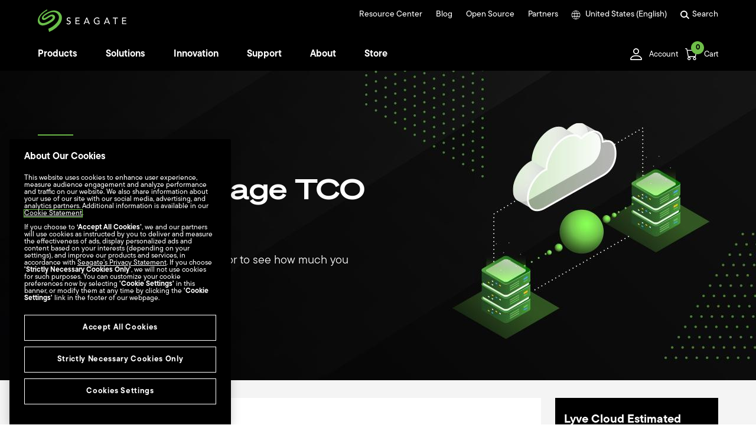

--- FILE ---
content_type: text/html
request_url: https://www.seagate.com/cloud/resources/cloud-backup-tco-calculator/
body_size: 43513
content:

<!DOCTYPE HTML>
<html lang="en-us">
    <head>
    <meta charset="UTF-8"/>
    
    <title>Lyve Cloud Backup Calculator | Seagate US</title>
    
    <meta name="template" content="seagate-universal"/>
    <meta name="viewport" content="width=device-width, initial-scale=1"/>
    

    
    <link rel="canonical" href="https://www.seagate.com/cloud/resources/cloud-backup-tco-calculator/"/>

<link rel="alternate" href="https://www.seagate.com/ca/en/cloud/resources/cloud-backup-tco-calculator/" hreflang="en-ca"/>
<link rel="alternate" href="https://www.seagate.com/in/en/cloud/resources/cloud-backup-tco-calculator/" hreflang="en-in"/>
<link rel="alternate" href="https://www.seagate.com/em/en/cloud/resources/cloud-backup-tco-calculator/" hreflang="en-em"/>
<link rel="alternate" href="https://www.seagate.com/be/nl/cloud/resources/cloud-backup-tco-calculator/" hreflang="nl-be"/>
<link rel="alternate" href="https://www.seagate.com/cn/zh/cloud/resources/cloud-backup-tco-calculator/" hreflang="zh-cn"/>
<link rel="alternate" href="https://www.seagate.com/nl/nl/cloud/resources/cloud-backup-tco-calculator/" hreflang="nl-nl"/>
<link rel="alternate" href="https://www.seagate.com/as/en/cloud/resources/cloud-backup-tco-calculator/" hreflang="en-as"/>
<link rel="alternate" href="https://www.seagate.com/au/en/cloud/resources/cloud-backup-tco-calculator/" hreflang="en-au"/>
<link rel="alternate" href="https://www.seagate.com/jp/ja/cloud/resources/cloud-backup-tco-calculator/" hreflang="ja-jp"/>
<link rel="alternate" href="https://www.seagate.com/de/de/cloud/resources/cloud-backup-tco-calculator/" hreflang="de-de"/>
<link rel="alternate" href="https://www.seagate.com/tw/zh/cloud/resources/cloud-backup-tco-calculator/" hreflang="zh-tw"/>
<link rel="alternate" href="https://www.seagate.com/kr/ko/cloud/resources/cloud-backup-tco-calculator/" hreflang="ko-kr"/>
<link rel="alternate" href="https://www.seagate.com/br/pt/cloud/resources/cloud-backup-tco-calculator/" hreflang="pt-br"/>
<link rel="alternate" href="https://www.seagate.com/cloud/resources/cloud-backup-tco-calculator/" hreflang="en"/>
<link rel="alternate" href="https://www.seagate.com/es/es/cloud/resources/cloud-backup-tco-calculator/" hreflang="es-es"/>
<link rel="alternate" href="https://www.seagate.com/ca/fr/cloud/resources/cloud-backup-tco-calculator/" hreflang="fr-ca"/>
<link rel="alternate" href="https://www.seagate.com/la/es/cloud/resources/cloud-backup-tco-calculator/" hreflang="es-la"/>
<link rel="alternate" href="https://www.seagate.com/it/it/cloud/resources/cloud-backup-tco-calculator/" hreflang="it-it"/>
<link rel="alternate" href="https://www.seagate.com/pl/pl/cloud/resources/cloud-backup-tco-calculator/" hreflang="pl-pl"/>
<link rel="alternate" href="https://www.seagate.com/pt/pt/cloud/resources/cloud-backup-tco-calculator/" hreflang="pt-pt"/>
<link rel="alternate" href="https://www.seagate.com/be/fr/cloud/resources/cloud-backup-tco-calculator/" hreflang="fr-be"/>
<link rel="alternate" href="https://www.seagate.com/id/id/cloud/resources/cloud-backup-tco-calculator/" hreflang="id-id"/>
<link rel="alternate" href="https://www.seagate.com/sg/en/cloud/resources/cloud-backup-tco-calculator/" hreflang="en-sg"/>
<link rel="alternate" href="https://www.seagate.com/tr/tr/cloud/resources/cloud-backup-tco-calculator/" hreflang="tr-tr"/>
<link rel="alternate" href="https://www.seagate.com/fr/fr/cloud/resources/cloud-backup-tco-calculator/" hreflang="fr-fr"/>
<link rel="alternate" href="https://www.seagate.com/gb/en/cloud/resources/cloud-backup-tco-calculator/" hreflang="en-gb"/>


    
    
    
    
        
     

    <script type="application/ld+json">
    {
    "@context": "https://schema.org/",
    "@type": "WebPage",
    "@id": "#WebPage",
    "url": "https://www.seagate.com/cloud/resources/cloud-backup-tco-calculator/",
    "name": "Lyve Cloud Backup Calculator | Seagate US"
    }
    </script>
    
    <script type="application/ld+json">
    {
    "@context": "https://schema.org/",
    "@type": "Organization",
    "@id": "#Organization",
    "url": "https://www.seagate.com/",
    "legalName": "Seagate Technology LLC",
    "name": "Seagate ",
    "description": "Integrity, Innovation, Inclusion These three simple yet powerful words define our values here at Seagate. They inspire the level of excellence we work toward each and every day for our customers, business partners, shareholders, communities, and for each other. They are the means by which we measure today’s aspirations. They lay the groundwork for tomorrow’s achievements. Together, they make the difference. And together, so do we.",
    "image": "https://www.seagate.com/content/dam/seagate/migrated-assets/ww/redesign/assets/seagate-logo-text.svg",
    "logo": "https://www.seagate.com/content/dam/seagate/migrated-assets/ww/redesign/assets/seagate-logo-text.svg",
    "telephone": "+1 510-661-1000",
    "address":
    
    { "@type": "PostalAddress", "streetAddress": " 47488 Kato Rd", "addressLocality": "Fremont", "addressRegion": "CA", "addressCountry": "United States", "postalCode": "94538" }
    ,
    "sameAs": [
    "https://www.facebook.com/seagate",
    "https://www.youtube.com/user/SeagateTechnology",
    "https://www.instagram.com/seagate/",
    "https://www.linkedin.com/company/seagate-technology",
    "https://twitter.com/SEAGATE"
    ]
    }
    </script>


    

    


    
    
<link rel="stylesheet" href="/etc.clientlibs/seagate/clientlibs/clientlib-base.min.70267407c54bfd3d524dbb8e5bf56862.css" type="text/css">






    
<script src="/etc.clientlibs/clientlibs/granite/jquery.min.cee8557e8779d371fe722bbcdd3b3eb7.js"></script>
<script src="/etc.clientlibs/clientlibs/granite/utils.min.899004cc02c33efc1f6694b1aee587fd.js"></script>




    
<script src="/etc.clientlibs/clientlibs/granite/jquery/granite.min.543d214c88dfa6f4a3233b630c82d875.js"></script>
<script src="/etc.clientlibs/foundation/clientlibs/jquery.min.dd9b395c741ce2784096e26619e14910.js"></script>
<script src="/etc.clientlibs/foundation/clientlibs/shared.min.e9d9a3990d7779c2e8e3361187f3d36b.js"></script>







<meta http-equiv="X-UA-Compatible" content="IE=edge"/>
<meta http-equiv="Content-Script-Type" content="text/javascript"/>
<meta property="fb:pages" content="27335728124"/>
<meta name="keywords"/>
<meta name="description" content="Use our backup storage TCO calculator to see how much you could be saving with Lyve Cloud—an always-on backup repository with flexible retention times."/>
<meta name="short_description" content="Use our Lyve Cloud Backup TCO calculator to learn about potential savings when storing and transferring data from edge to cloud."/>
<meta property="og:title" content="Lyve Cloud Backup Calculator | Seagate US"/>
<meta property="og:keywords"/>
<meta property="og:description" content="Use our backup storage TCO calculator to see how much you could be saving with Lyve Cloud—an always-on backup repository with flexible retention times."/>
<meta property="og:type" content="Others"/>
<meta property="og:url" content="https://www.seagate.com/cloud/resources/cloud-backup-tco-calculator/"/>
<meta property="og:image" content="https://www.seagate.com/content/dam/seagate/assets/esg/images/seagate-office-building.jpg"/>
<meta property="og:locale" content="en_US"/>
<meta property="og:site_name" content="Seagate.com"/>

<meta name="twitter:card" content="summary_large_image"/>
<meta name="twitter:site" content="@seagate"/>
<meta name="twitter:title" content="Lyve Cloud Backup Calculator | Seagate US"/>
<meta name="twitter:description" content="Use our backup storage TCO calculator to see how much you could be saving with Lyve Cloud—an always-on backup repository with flexible retention times."/>
<meta name="twitter:image" content="https://www.seagate.com/content/dam/seagate/assets/resources/thumbnail-images-for-longform/87-backup-storage-tco-calculator/Backup-Storage-TCO-Calculator_Thumbnail_1440x900.jpg"/>
<meta name="twitter:image:alt"/>
<!-- search meta begin-->

<meta name="pageType" content="Others"/>


    
    
    
    
    
    
    
    
    
    
    
    
    
    
        
            <meta name="brand" content="seagate"/>
        
    



<!-- search meta end-->
<!--
<meta name="" content="/content/dam/seagate/assets/resources/thumbnail-images-for-longform/87-backup-storage-tco-calculator/Backup-Storage-TCO-Calculator_Thumbnail_1440x900.jpg">
<meta name="" content="/content/dam/seagate/assets/resources/thumbnail-images-for-longform/87-backup-storage-tco-calculator/Backup-Storage-TCO-Calculator_Thumbnail_1440x900.jpg">
<meta name="" content="/content/dam/seagate/assets/resources/thumbnail-images-for-longform/87-backup-storage-tco-calculator/Backup-Storage-TCO-Calculator_Thumbnail_1440x900.jpg">
-->





<script>
    window.adobeDataLayer = window.adobeDataLayer || [];
    window.adobeDataLayer.push({            
        "stxContentTags": {
            "assetType": "calculator",
            "productFamily": "lyve-cloud",
            "useCase": "backup-recovery",
            "vertical": "not-defined"
        }
    });
</script>


<script>
  ;(function(win, doc, style, timeout) {
      var STYLE_ID = 'at-body-style';
      function getParent() {
        return doc.getElementsByTagName('head')[0];
      }
      function addStyle(parent, id, def) {
        if (!parent) {
          return;
        }
        var style = doc.createElement('style');
        style.id = id;
        style.innerHTML = def;
        parent.appendChild(style);
      }
      function removeStyle(parent, id) {
        if (!parent) {
          return;
        }
        var style = doc.getElementById(id);
        if (!style) {
          return;
        }
        parent.removeChild(style);
      }
      addStyle(getParent(), STYLE_ID, style);
      setTimeout(function() {
        removeStyle(getParent(), STYLE_ID);
      }, timeout);
    }(window, document, "body {opacity: 0 !important}", 3000));

</script>
<script src="https://assets.adobedtm.com/a057d70555d3/6df4ce200bd5/launch-81769e7458bc.min.js" async></script>



    
    
    

    

    
    
    
<link rel="stylesheet" href="/etc.clientlibs/seagate/components/productcategory/clientlib-product-category.min.d41d8cd98f00b204e9800998ecf8427e.css" type="text/css">
<link rel="stylesheet" href="/etc.clientlibs/seagate/components/minicart/clientlib-minicart.min.d41d8cd98f00b204e9800998ecf8427e.css" type="text/css">
<link rel="stylesheet" href="/etc.clientlibs/seagate/components/headerecom/clientlib-headerecom.min.d41d8cd98f00b204e9800998ecf8427e.css" type="text/css">
<link rel="stylesheet" href="/etc.clientlibs/seagate/components/cardlayoutfeaturedproducts/clientlib.min.d41d8cd98f00b204e9800998ecf8427e.css" type="text/css">
<link rel="stylesheet" href="/etc.clientlibs/seagate/clientlibs/clientlib-seagate.min.baa6f551978433de0e65d4fa7098d304.css" type="text/css">



    

    
    
    <link rel="stylesheet" href="/content/dam/seagate/assets/system/patch/patch.css" type="text/css"/>
    <!-- Begin insert headerCode from Channel Info Child -->
    
    <!-- End insert headerCode from Channel Info Child -->
    
    
    <!-- BV loader start-->
    
    <!-- BV loader end-->
    
    <!-- START Rakuten Marketing Tracking -->
    
    <!-- END Rakuten Marketing Tracking --> 
    <!-- START PayPal SDK -->
    
    <script src="https://www.paypal.com/sdk/js?client-id=AVCCY57Ze22k3JT-kiFlp8ym1GB_crtMYdqk63ngKZDx017b2XnZniXaZ2UlDowNh3rf4PMWcpfCQ4T7&components=messages,buttons" data-namespace="PayPalSDK"></script>
    <!-- END PayPal SDK -->

</head>
    <body class="page basicpage" id="page-a87db3bde4" data-cmp-data-layer-enabled>
        <script>
          window.adobeDataLayer = window.adobeDataLayer || [];
          adobeDataLayer.push({
              page: JSON.parse("{\x22page\u002Da87db3bde4\x22:{\x22@type\x22:\x22seagate\/components\/page\x22,\x22repo:modifyDate\x22:\x222023\u002D11\u002D16T15:13:33Z\x22,\x22dc:title\x22:\x22Lyve Cloud Backup Calculator\x22,\x22xdm:template\x22:\x22\/conf\/seagate\/settings\/wcm\/templates\/seagate\u002Duniversal\x22,\x22xdm:language\x22:\x22en\u002DUS\x22,\x22xdm:tags\x22:[\x22Calculator\x22,\x22Lyve Cloud\x22,\x22Backup and Recovery\x22],\x22repo:path\x22:\x22\/content\/seagate\/us\/en\/cloud\/resources\/cloud\u002Dbackup\u002Dtco\u002Dcalculator.html\x22}}"),
              event:'cmp:show',
              eventInfo: {
                  path: 'page.page\u002Da87db3bde4'
              }
          });
        </script>
        
        
            



<script>
var www = {
    site: "seagate",
    locale: "en_US",
    lang: "en",
    serverName:"www.seagate.com"
    

}

var eCommerceConfig ={
    disableAddToCartOnPDP:"false",
    checkIngramAvailability:"false",
    eCommerceEnabled:"true",
    storeCode:"us",
    eCommerceLocales:"en_us,en_ca,fr_ca,de_de,fr_fr,en_gb",
    eCommerceUrl:"https:\/\/store.seagate.com",
    eCommerceWishlistUrl:"https:\/\/store.seagate.com\/wishlist\/",
    eCommerceLoginUrl:"https:\/\/myportal.seagate.com",
    eCommerceLogoutUrl:"https:\/\/store.seagate.com\/customer\/account\/logout",
    eCommerceSamlAction:"https:\/\/store.seagate.com\/mospsaml\/actions\/sendAuthnRequest?idp_name=D2C\x26relayState=",
    cookieMaxAge:"60",
    pageLocale:"en_us",
    publishDomain:"https:\/\/www.seagate.com",
    modelNo:"Model No:",
    Capacity:"Capacity",
    Subtotal:"Subtotal",
    items:"items",
    getFreeShippingMsg:"Congrats! You qualify for FREE Shipping!",
    awayFromFreeShippingMsg:"You\x27re just [0] away from FREE shipping!",
    checkoutCartBtn:"https:\/\/store.seagate.com/checkout/cart/",
    freeShipping:"100",
    viewCartBtn:"#",
    storeStockWarning:"Store has only [0] in stock.",
    isPublishEnv:"true",
    Color:"Color",
    PasswordProtection:"Password Protection",
    TookitBackupSoftware:"Seagate Toolkit Backup Software",
    DriveDesign:"Drive Design (Air or Helium)",
    Format:"Format",
    Encryption:"Encryption",
    RVSensors:"RV Sensors",
    StorageType:"Storage Type",
    WorkloadRateLimit:"Workload Rate Limit (WRL)",
    Cache:"Cache (MB)",
    FormFactor:"Form Factor (Inch)",
    Interface:"Interface",
    RPM:"Spindle Speed (RPM)",
    RecordingTechnology:"Recording Technology",
    sessionExpiredMsg:"We\x27re sorry, your session has expired. Please re\u002Dadd any items you had in your cart to continue.",
    bvLoaderEnabled:"true",
    bvLoaderScript:"",
    brand:"seagate",
    availableStoreCodes:"us,ca_en,ca_fr,de_de,fr_fr,gb_en",
    eCommerceRedirectUrl:"https:\/\/store.seagate.com\/customer\/account",
    enableECommerceRedirectUrl:"true",
    storeNewCode:"us",
    websiteCode:"us",
    pageUrl: "https://www.seagate.com/cloud/resources/cloud-backup-tco-calculator/",
    eCommerceAccountPageURL:"\/customer\/account\/",
    availableWebsiteCodes:"us,ca,de,fr,gb",
    currencyCode:"USD",
    preorderEnabled:false,
    enablePayPal:true,
    payPalCountryCode:"US",
    preOrder:"Pre\u002Dorder",
    preOrderAvailable:"Pre\u002Dorder available",
    preOrderClosed:"Pre\u002Dorder closed",
    preOrderBadge:"Limited Pre\u002Dorder",
    preOrderMaxiumMsg:"You have the maximum available amount of the pre\u002Dorder product in your cart"
}

eCommerceConfig['eCommerceRedirectUrl']=eCommerceConfig['eCommerceLoginUrl']+'?RelayState='+btoa(eCommerceConfig['eCommerceSamlAction']+eCommerceConfig['eCommerceUrl']+eCommerceConfig['eCommerceAccountPageURL']+'?turl='+eCommerceConfig['pageUrl']);

/*eCommerceConfig['eCommerceRedirectUrl']=eCommerceConfig['eCommerceLoginUrl']+'?RelayState='+btoa(eCommerceConfig['eCommerceSamlAction']+eCommerceConfig['eCommerceUrl']+eCommerceConfig['eCommerceAccountPageURL']+'?turl='+encodeURIComponent(window.location.href));

window.addEventListener("popstate", (event) => {
    eCommerceConfig['eCommerceRedirectUrl']=eCommerceConfig['eCommerceLoginUrl']+'?RelayState='+btoa(eCommerceConfig['eCommerceSamlAction']+eCommerceConfig['eCommerceUrl']+eCommerceConfig['eCommerceAccountPageURL']+'?turl='+encodeURIComponent(window.location.href));
    document.querySelectorAll(".loggedOutDropdown .customerSignIn").forEach((element) => {
        element.setAttribute("href", eCommerceConfig['eCommerceRedirectUrl']);
    });
});
*/

www.rclocale = www.locale;
var labels = {
    "shop" : "SHOP",
    "seagate_direct_home" : "Seagate Direct Home",
    "spp_home" : "SPP Home",
    "standart_model" : "Standard Model",
    "select_options" : "Mix and match options...",
    "customize" : "Customize",
    "model_numbers" : "Model Numbers",
    "select_drive" : "Select Drive",
    "model_number" : "Model Number",
    "serial_number" : "Serial Number",
    "do_you_own_this" : "Do you own this?",
    "your_product" : "Your Product",
    "get_personalized_support_experience" : "Get a Personalized Support Experience",
    "get_support_now" : "Get Support Now",
    "add_to_shortlist" : "Add to Shortlist",
    "buy_from_seagate_online" : "Buy from Seagate Online",
    "qty" : "Qty",
    "comparison_shop" : "Comparison Shop",
    "find_a_distributor" : "Find a Distributor",
    "find_a_store_nearby" : "Find a store nearby",
    "find" : "Find",
    "add_to_cart" : "Add to Cart",
    "back_order" : "Back Order",
    "pre_order" : "Pre Order",
    "not_available" : "Sorry! Currently, there are no price and purchase options available for this product.",
    "dr_in_stock" : "In Stock",
    "dr_out_of_stock" : "Out of stock",
    "dr_back_order" : "Back\u002DOrder",
    "dr_pre_order" : "Pre\u002DOrder",
    "back_order_desc" : "Available for Back Order",
    "pre_order_desc" : "Available for Pre Order",
    "configure_and_buy" : "Configure \x26amp; Buy",
    "none" : "None",
    "color" : "Color",
    "on_sale" : "On Sale",
    "price" : "Price",
    "suggested_price" : "Suggested Price",
    "compare_prices" : "Compare Prices",
    "unitedStates" : "United States",
    "china" : "China",
    "compare_prices" : "Compare Prices",
    "partner_offerings" : "Partner Offerings",
    "buy" : "Buy",
    "buy_now" : "BUY NOW",
    "not_selected" : "Model Not Selected",
    "select_value" : "Please select a value for each option above.",
    "wait_message" : "Gathering price and purchase options.",
    "more_resellers" : "More Resellers",
    "unitedStates" : "United States",
    "china" : "China",
    "japan" : "Japan",
    "republicofKorea" : "Republic of Korea",
    "taiwan" : "Taiwan",
    "germany" : "Germany",
    "spain" : "Spain",
    "france" : "France",
    "italy" : "Italy",
    "russia" : "Russia",
    "poland" : "Poland",
    "turkey" : "Turkey",
    "Portugal" : "Portugal",
    "find_a_store_url" : "http://wheretobuy.seagate.com/",
    "select_model" : "Select your model",
    "model_not_selected" : "Model not selected",
    "select_option_value" : "Please select a value for each configuration option.",
    "not_available_resellers" : "We\x27re adding more resellers all the time, try another model or check back soon.",
    "not_available_seagate" : "Sorry, the model you selected is currently unavailable for purchase on Seagate.com.",
    "show_more_resellers" : "Show more Resellers",
    "buy_from_reseller" : "Buy from a Reseller",
    "buy_from_seagate" : "Buy from Seagate",
    "available" : "Available",
    "unavailable" : "Unavailable",
    "selected" : "Selected",
    "preorder" : "Pre order",
    "instock" : "In stock",
    "outofstock" : "Out of stock",
    "backorder" : "Backorder",
    "get_alert" : "Get In\u002DStock Alert",
    "notavailable" : "Not available",
    "sale" : "SALE",
    "consumer_identity_url" : "https://myportal.seagate.com/consumer-identity",
    "consumer_util_url" : "https://myportal.seagate.com/consumer-identity/common/consumerUtil.jsp",
    "my_profile_url_non_consumer" : "https://partnerreg.seagate.com/partnerprofile/myaccount.jsp",
    "my_dashboard_url_sd" : "https://seagate.my.site.com/seagatedirect/s/",
    "my_profile_url_sd" : "https://seagate.my.site.com/seagatedirect/s/myprofile",
    "my_dashboard_url_emp" : "https://www.seagate.com/",
    "my_profile_url_emp" : "https://www.seagate.com/",
    "my_dashboard_url_supplier" : "https://supplier.seagate.com/portal/site/supplier",
    "my_profile_url_supplier" : "https://supplier.seagate.com/portal/site/supplier/myprofile",
    "my_dashboard_url_spp" : "https://www.seagate.com/partners/my-spp-dashboard/",
    "my_profile_url_spp" : "https://seagate.my.salesforce.com/apex/SPP_CompanyProfile_VF",
    "my_dashboard_url_t2" : "https://program.seagate.com/s",
    "my_profile_url_t2" : "https://program.seagate.com/s/editprofile",
    "my_dashboard_url_ci" : "https://myportal.seagate.com/consumer-identity/home.jsp",
    "my_profile_url_ci" : "https://myportal.seagate.com/consumer-identity/profile/",
    "t2_locales" : "",
    "sessionCookieName" : "OAM_GITO",
    "login_url" : "https://ssologin.seagate.com/oam/server/authentication",
    "logout_url" : "https://ssologin.seagate.com/oam/server/logout?end_url=",
    "logout_url_ci" : "https://myportal.seagate.com/consumer-identity/logout",
    "partnersLoggedInUserMsg" : "<strong>You are signed in as {0} ({1}).</strong>",
    "partnersInternalSeagateUserMsg" : "To sign in to the Portal you must first logout of the my.seagate account by clicking the Logout button below.",
    "get_support_now_url" : "http://support2.seagate.com/CSO_Customer_GetSupport",
    "resellers_only" : "Available at our Resellers only",
    "original" : "Orig.",
    "including_taxes" : "including taxes",
    "notify_me" : "Get in\u002Dstock alert",
    "lacie_consumer_domain" : "https://myportal.lacie.com",
    "consumer_webroot" : "consumer\u002Didentity",
    "consumer_dashboard" : "home.jsp",
    "consumer_profile" : "profile",
    "consumer_logout" : "logout",
    "consumer_util" : "common\/consumerUtil.jsp",
    "starting_at" : "Starting at",
    "learnMore" : "Learn more",
    "hideKBTab" : "false",
    "tpsccError" : "No results found.",
    "tpsccDownloadDataSheet" : "Download Data Sheet",
    "knowledge_base_ck" : "knowledge_base",
    "currency" : "$ ",
    "searchpageLoadingMessage" : "The page is in the process of loading",
    "searchpageError" : "Search is currently not available, please try again later.",
    "searchpageResultsReturned" : "Results Returned for",
    "searchpageSearchedFor" : "Searched for",
    "searchpageCorrectedSearch" : "Showing Results for",
    "searchpageOriginalSearch" : "Search for",
    "searchpageSelectFilters" : "Select Filters +",
    "searchpageClearAllFilters" : "Clear All",
    "searchpageSupportLink" : "Support",
    "searchpageProductInformation" : "Product Information",
    "searchpageLoadMore" : "Load More Results",
    "searchpageFilters" : "Filters",
    "searchpageApply" : "Apply",
    "searchpageClear" : "Clear",
    "searchpageAllResults" : "All Results",
    "searchpageProducts" : "Products",
    "searchpageSoftwareDownloads" : "Software Downloads",
    "searchpageKnowledgeBase" : "Knowledge Base",
    "searchpageDocuments" : "Documents",
    "searchpageArticles" : "Articles",
    "typeaheadDocumentationHeading" : "Documentation",
    "typeaheadPopularSearchesHeading" : "Popular Searches",
    "typeaheadKnowledgeBaseHeading" : "Knowledge Base",
    "typeaheadMoreIn" : "More",
    "typeaheadSupportDownloadsHeading" : "Support Downloads",
    "typeaheadProductInformation" : "Product Information",
    "typeaheadSupportLink" : "Support",
    "typeaheadSearch" : "Search",
    "typeaheadPlaceholder" : "Search Seagate.com",
    "CAPACITY_0_300" : "300GB and under",
    "CAPACITY_301_499" : "301\u002D499GB",
    "CAPACITY_500_999" : "500\u002D999GB",
    "CAPACITY_1000_2999" : "1\u002D2.9TB",
    "CAPACITY_3000_9999999" : "3TB and over",
    "CAPACITY_1000_1999" : "1\u002D1.9TB",
    "CAPACITY_2000_2999" : "2\u002D2.9TB",
    "CAPACITY_3000_3999" : "3\u002D3.9TB",
    "CAPACITY_4000_4999" : "4\u002D4.9TB",
    "CAPACITY_5000_5999" : "5\u002D5.9TB",
    "CAPACITY_6000_6999" : "6\u002D6.9TB",
    "CAPACITY_7000_7999" : "7\u002D7.9TB",
    "CAPACITY_8000_8999" : "8\u002D8.9TB",
    "CAPACITY_9000_9999" : "9\u002D9.9TB",
    "CAPACITY_10000_10999" : "10\u002D10.9TB",
    "CAPACITY_11000_11999" : "11\u002D11.9TB",
    "CAPACITY_12000_9999999" : "12TB and over",
    "CAPACITY_0_500" : "500 GB and under",
    "CAPACITY_501_1999" : "501\u002D1999 GB",
    "CAPACITY_2000_4999" : "2\u002D4.9 TB",
    "CAPACITY_5000_9999" : "5\u002D9.9 TB",
    "CAPACITY_10000_9999999" : "10 TB and over",
    "CATEGORY_KEY" : "Category",
    "SUBCATEGORY_KEY" : "Product Sub\u002DCategory",
    "CAPACITY_KEY" : "Capacity",
    "INTERFACETECH_KEY" : "Interface",
    "SPIN_KEY" : "Spin Speed",
    "FORMFACTOR_KEY" : "Form Factor",
    "CACHESIZE_KEY" : "Cache Size",
    "RESET_FILTER" : "RESET FILTERS",
    "search.Products" : "Products",
    "search.Documents" : "Documents",
    "search.Articles" : "Articles",  
    "search.NoResults" : "There were no results for this search criteria. Enter different criteria.",
    "search.SomeSuggestions" : "Some Suggestions:",
    "search.MakeSure" : "Make sure all words are spelled correctly.",
    "search.TryDifferent" : "Try different keywords.",
    "search.TryMore" : "Try more general keywords.",
    "search.results.view.search.instead" : "Search instead for",
    "wtb_selectcountry" : "Country\/Region",
    "wtb_allproducts" : "All Products",
    "wtb_externaldrives" : "External Drives",
    "wtb_internaldrives" : "Internal Drives",
    "wtb_desktop" : "Desktop",
    "wtb_portable" : "Portable",
    "wtb_gaming" : "Gaming",
    "wtb_desktopharddrive" : "Desktop Hard Drive",
    "wtb_laptopharddrive" : "Laptop Hard Drive",
    "wtb_networkattachedstoragenasharddrive" : "Network Attached Storage (NAS) Hard Drive",
    "wtb_surveillanceharddrive" : "Surveillance Hard Drive",
    "wtb_enterpriseharddrive" : "Enterprise Hard Drive",
    "wtb_enterprisesolidstatedrivessd" : "Enterprise Solid State Drive (SSD)",
    "wtb_solidstatedrivessd" : "Solid State Drive (SSD)",
    "wtb_gamingstorage" : "Gaming Storage",
    "wtb_porsche" : "Porsche",
    "wtb_rugged" : "Rugged",
    "wtb_d2" : "d2",
    "wtb_big" : "big",
    "wtb_mobiledrive" : "Mobile Drive",
    "wtb_copilot" : "Copilot",
    "wtb_mobilessd" : "Mobile SSD",
    "wtb_portablessd" : "Portable SSD",
    "wtb_mobiledrivemoonsilver" : "Mobile Drive \u002D Moon Silver",
    "wtb_mobiledrivespacegray" : "Mobile Drive \u002D Space Gray",
    "wtb_ruggedbossssd" : "Rugged BOSS SSD",
    "countryCodes" : "AF|AX|AL|DZ|AS|AD|AO|AI|AQ|AG|AR|AM|AW|AU|AT|AZ|BS|BH|BD|BB|BY|BE|BZ|BJ|BM|BT|BO|BQ|BA|BW|BV|BR|IO|BN|BG|BF|BI|KH|CM|CA|CV|KY|CF|TD|CL|CN|CX|CC|CO|KM|CG|CD|CK|CR|CI|HR|CW|CY|CZ|DK|DJ|DM|DO|EC|EG|SV|GQ|ER|EE|ET|FK|FO|FJ|FI|FR|GF|PF|TF|GA|GM|GE|DE|GH|GI|GR|GL|GD|GP|GU|GT|GG|GN|GW|GY|HT|HM|VA|HN|HK|HU|IS|IN|ID|IQ|IE|IM|IL|IT|JM|JP|JE|JO|KZ|KE|KI|KR|XK|KW|KG|LA|LV|LB|LS|LR|LY|LI|LT|LU|MO|MG|MW|MY|MV|ML|MT|MH|MQ|MR|MU|YT|MX|FM|MD|MC|MN|ME|MS|MA|MZ|MM|NA|NR|NP|NL|AN|NC|NZ|NI|NE|NG|NU|NF|MP|NO|OM|PK|PW|PS|PA|PG|PY|PE|PH|PN|PL|PT|PR|QA|MK|RE|RO|RU|RW|SH|KN|LC|MF|PM|VC|WS|SM|ST|SA|SN|RS|SC|SL|SG|SK|SI|SB|SO|ZA|GS|ES|LK|SR|SJ|SZ|SE|CH|TW|TJ|TZ|TH|TL|TG|TK|TO|TT|TN|TR|TM|TC|TV|UG|UA|AE|GB|US|UM|UY|UZ|VU|VE|VN|VG|VI|WF|EH|YE|ZM|ZW",
    "countryNames" : "AFGHANISTAN|ALAND ISLANDS|ALBANIA|ALGERIA|AMERICAN SAMOA|ANDORRA|ANGOLA|ANGUILLA|ANTARCTICA|ANTIGUA AND BARBUDA|ARGENTINA|ARMENIA|ARUBA|AUSTRALIA|AUSTRIA|AZERBAIJAN|BAHAMAS|BAHRAIN|BANGLADESH|BARBADOS|BELARUS|BELGIUM|BELIZE|BENIN|BERMUDA|BHUTAN|BOLIVIA|BONAIRE, SAINT EUSTATIUS AND SABA|BOSNIA AND HERZEGOVINA|BOTSWANA|BOUVET ISLAND|BRAZIL|BRITISH INDIAN OCEAN TERRITORY|BRUNEI DARUSSALAM|BULGARIA|BURKINA FASO|BURUNDI|CAMBODIA|CAMEROON|CANADA|CAPE VERDE|CAYMAN ISLANDS|CENTRAL AFRICAN REPUBLIC|CHAD|CHILE|CHINA|CHRISTMAS ISLAND|COCOS (KEELING) ISLANDS|COLOMBIA|COMOROS|CONGO|CONGO, THE DEMOCRATIC REPUBLIC OF THE|COOK ISLANDS|COSTA RICA|COTE D'IVOIRE|CROATIA|CURACAO|CYPRUS|CZECH REPUBLIC|DENMARK|DJIBOUTI|DOMINICA|DOMINICAN REPUBLIC|ECUADOR|EGYPT|EL SALVADOR|EQUATORIAL GUINEA|ERITREA|ESTONIA|ETHIOPIA|FALKLAND ISLANDS (MALVINAS)|FAROE ISLANDS|FIJI|FINLAND|FRANCE|FRENCH GUIANA|FRENCH POLYNESIA|FRENCH SOUTHERN TERRITORIES|GABON|GAMBIA|GEORGIA|GERMANY|GHANA|GIBRALTAR|GREECE|GREENLAND|GRENADA|GUADELOUPE|GUAM|GUATEMALA|GUERNSEY|GUINEA|GUINEA-BISSAU|GUYANA|HAITI|HEARD ISLAND AND MCDONALD ISLANDS|HOLY SEE (VATICAN CITY STATE)|HONDURAS|HONG KONG|HUNGARY|ICELAND|INDIA|INDONESIA|IRAQ|IRELAND|ISLE OF MAN|ISRAEL|ITALY|JAMAICA|JAPAN|JERSEY|JORDAN|KAZAKHSTAN|KENYA|KIRIBATI|KOREA, REPUBLIC OF|KOSOVO|KUWAIT|KYRGYZSTAN|LAO PEOPLE'S DEMOCRATIC REPUBLIC|LATVIA|LEBANON|LESOTHO|LIBERIA|LIBYAN ARAB JAMAHIRIYA|LIECHTENSTEIN|LITHUANIA|LUXEMBOURG|MACAO|MADAGASCAR|MALAWI|MALAYSIA|MALDIVES|MALI|MALTA|MARSHALL ISLANDS|MARTINIQUE|MAURITANIA|MAURITIUS|MAYOTTE|MEXICO|MICRONESIA, FEDERATED STATES OF|MOLDOVA, REPUBLIC OF|MONACO|MONGOLIA|MONTENEGRO|MONTSERRAT|MOROCCO|MOZAMBIQUE|MYANMAR|NAMIBIA|NAURU|NEPAL|NETHERLANDS|NETHERLANDS ANTILLES|NEW CALEDONIA|NEW ZEALAND|NICARAGUA|NIGER|NIGERIA|NIUE|NORFOLK ISLAND|NORTHERN MARIANA ISLANDS|NORWAY|OMAN|PAKISTAN|PALAU|PALESTINIAN TERRITORY, OCCUPIED|PANAMA|PAPUA NEW GUINEA|PARAGUAY|PERU|PHILIPPINES|PITCAIRN|POLAND|PORTUGAL|PUERTO RICO|QATAR|REPUBLIC OF NORTH MACEDONIA|REUNION|ROMANIA|RUSSIAN FEDERATION|RWANDA|SAINT HELENA|SAINT KITTS AND NEVIS|SAINT LUCIA|SAINT MARTIN|SAINT PIERRE AND MIQUELON|SAINT VINCENT AND THE GRENADINES|SAMOA|SAN MARINO|SAO TOME AND PRINCIPE|SAUDI ARABIA|SENEGAL|SERBIA|SEYCHELLES|SIERRA LEONE|SINGAPORE|SLOVAKIA|SLOVENIA|SOLOMON ISLANDS|SOMALIA|SOUTH AFRICA|SOUTH GEORGIA AND THE SOUTH SANDWICH ISLANDS|SPAIN|SRI LANKA|SURINAME|SVALBARD AND JAN MAYEN|SWAZILAND|SWEDEN|SWITZERLAND|TAIWAN|TAJIKISTAN|TANZANIA, UNITED REPUBLIC OF|THAILAND|TIMOR-LESTE|TOGO|TOKELAU|TONGA|TRINIDAD AND TOBAGO|TUNISIA|TURKEY|TURKMENISTAN|TURKS AND CAICOS ISLANDS|TUVALU|UGANDA|UKRAINE|UNITED ARAB EMIRATES|UNITED KINGDOM|UNITED STATES|UNITED STATES MINOR OUTLYING ISLANDS|URUGUAY|UZBEKISTAN|VANUATU|VENEZUELA|VIET NAM|VIRGIN ISLANDS, BRITISH|VIRGIN ISLANDS, U.S.|WALLIS AND FUTUNA|WESTERN SAHARA|YEMEN|ZAMBIA|ZIMBABWE",
    "countryDefault" : "US",
    "wtb_findaretailer" : "Find a Retailer",
    "is_blueboard_locale" : "en-us,en-ca,fr-ca",
    "is_blueboard_emea_country" : "AT,RO,DE,DZ,BH,CY,EG,IQ,JO,KW,LB,MA,OM,PS,QA,SA,AE,YE,LI,CH,GH,GR,IR,IL,KE,NG,SD,SY,AF,AX,AO,BQ,BA,BW,BV,IO,BG,HR,CW,CZ,DK,em,ER,EE,ET,FO,FK,FI,GM,GE,GI,GB,GL,GD,GG,HU,IS,IE,IM,JE,LV,LS,LR,LT,MK,MW,MT,YT,MD,ME,MS,MZ,NA,NL,AN,NO,PT,RS,SL,SK,SI,SO,ZA,GS,SS,SR,SJ,SZ,SE,TZ,TM,UG,UA,GB,UZ,VG,WF,EH,ZM,ZW,GQ,ES,AL,AD,BE,BJ,BF,BI,CM,CF,TD,KM,CG,CD,CI,DJ,FR,GF,PF,TF,GA,GP,GN,LU,MG,ML,MR,MU,MC,NC,NE,RE,RW,BL,MF,ST,SN,SC,TG,TN,IT,LY,SM,VA,PL,AM,AZ,BY,KZ,KG,RU,TJ,TR",
    "wtb_noresellerlist" : "Reseller List not Available",
    "selectYourCountryRegion" : "Select Your Country\/Region",
    "wtb_storage_device" : "Storage Device",
    "wtb_enterprise_data_storage_systems" : "Enterprise Data Storage Systems",
    "prevLabel" : "Prev",
    "nextLabel" : "Next",
    "no_firmware_updates_currently_available_for_serial_number" : "No firmware updates currently available for serial number",
    "minute_read" : "{0} minute read",
    "off" : "off"

};
</script>

            




            



            
  




 

	<!--/* Header Page Path : /content/seagate/us/en/global-configurations/ecommerce-global-header */ -->
	
		
			
			


    


		
			
			<header class="PrimaryNavEComm">
  <div class="ShyNav-shim"></div>
  <div class="ShyNav" data-shy-nav="">
    
    <div class="SecondaryNav">
        <div class="Container Container-row">
            <a class="SecondaryNav-logo" href="/home/">
                <img src="/content/dam/seagate/migrated-assets/ww/redesign/assets/seagate-logo-text.svg" alt="Seagate Logo"/>
            </a>
            <div class="SecondaryNav-items">
                <a href="/resources/" class="SecondaryNav-link gtm-nav-header">Resource Center</a>
<a href="/blog/" class="SecondaryNav-link gtm-nav-header">Blog</a>
<a href="/open-source/" class="SecondaryNav-link gtm-nav-header">Open Source</a>
<a href="/partner-programs/" class="SecondaryNav-link gtm-nav-header">Partners</a>

                <button type="button" class="SecondaryNav-region" data-micromodal-trigger="modal-locale-selector">
                    <svg xmlns="http://www.w3.org/2000/svg" width="16" height="16" viewBox="0 0 16 16" fill="none">
                        <path d="M8 15.2933C11.866 15.2933 15 12.1593 15 8.29333C15 4.42734 11.866 1.29333 8 1.29333C4.13401 1.29333 1 4.42734 1 8.29333C1 12.1593 4.13401 15.2933 8 15.2933Z" stroke="currentcolor" stroke-width="0.846"/>
                        <path d="M10.333 8.29334C10.3663 10.0456 10.0904 11.7899 9.51801 13.4463C9.3353 13.9717 9.05996 14.4601 8.70502 14.8883C8.63345 15.0116 8.53072 15.114 8.40717 15.1851C8.28362 15.2563 8.14361 15.2937 8.00104 15.2937C7.85847 15.2937 7.7184 15.2563 7.59485 15.1851C7.4713 15.114 7.36857 15.0116 7.297 14.8883C6.94133 14.4602 6.66529 13.9719 6.482 13.4463C5.90962 11.7899 5.63373 10.0456 5.66699 8.29334C5.63373 6.54112 5.90962 4.79676 6.482 3.14034C6.66529 2.61482 6.94133 2.12643 7.297 1.69834C7.36857 1.57503 7.4713 1.47269 7.59485 1.40155C7.7184 1.33041 7.85847 1.29297 8.00104 1.29297C8.14361 1.29297 8.28362 1.33041 8.40717 1.40155C8.53072 1.47269 8.63345 1.57503 8.70502 1.69834C9.05996 2.12659 9.3353 2.61498 9.51801 3.14034C10.0904 4.79676 10.3663 6.54112 10.333 8.29334Z" stroke="currentcolor" stroke-width="0.846"/>
                        <path d="M14.416 5.37732H1.58301V6.54432H14.416V5.37732Z" fill="currentcolor"/>
                        <path d="M14.416 10.0433H1.58301V11.2103H14.416V10.0433Z" fill="currentcolor"/>
                    </svg>
                    <span class="currentCountryText"></span>
                </button>
                <div class="Search-button" data-search-trigger>
                    <i class="Search-button-icon"></i>
                    <span class="SecondaryNav-link">Search</span>
                </div>
            </div>
        </div>
    </div>


    
    <div class="Search" data-search="">
        <div class="Search-input">
          <form class="Container Container--row">
            <input type="text" class="Search-input-keyword" placeholder="What are you looking for?" tabindex="0" data-search-input="" aria-label="What are you looking for?"/>
            <input type="reset" class="Search-input-clear" value="×"/>
          </form>
        </div>
        <div id="viewAllResultsLabel" style="display: none;">View All Results</div>
        <div id="supportLabel" style="display: none;">Support</div>
        <div class="Search-results">
          <div class="Container Container--row">
            <div class="Search-results-main">
              <div class="Search-results-container" data-search-results="products">
                <h6 class="Search-results-title h6">Products</h6>
                <a class="Search-results-featured" href="#" style="display: none">
                  <img class="Search-results-featured-background" src="" style="display: none"/>
                  <div class="Search-results-featured-inner">
                    <img class="Search-results-featured-icon" src="" alt="" style="display: none"/>
                    <div class="Search-results-featured-copy">
                      <div class="Button Button-tertiary Button-tertiary--inverted"></div>
                      <p class="copy"></p>
                    </div>
                  </div>
                </a>
              </div>
            </div>
            <div class="Search-results-secondary">
              <div class="Search-results-container" data-search-results="knowledge">
                <h6 class="Search-results-title h6">Knowledge Base</h6>
              </div>
              <div class="Search-results-container" data-search-results="downloads">
                <h6 class="Search-results-title h6">Support Downloads</h6>
              </div>
              <div class="Search-results-container" data-search-results="articles">
                <h6 class="Search-results-title h6">Articles</h6>
              </div>
            </div>
          </div>
          <div class="Search-suggestions Container Container--row">
            <h6 class="Search-results-title h6" style="text-transform: capitalize">
              suggested searches
            </h6>
            <div class="Search-suggestions-list"></div>
          </div>
        </div>
      </div>


    
  <section class="PrimaryNav">
    <div class="Container Container--row">
      <a class="PrimaryNav-logo" href="/home/">
        <img src="/content/dam/seagate/migrated-assets/ww/redesign/assets/seagate-logo-text.svg" alt="Seagate Logo"/>
      </a>
      <div class="PrimaryNav-links">
        <a href="/products/" class="PrimaryNav-link gtm-nav-header" data-navigationmenu-section="level1Page0">Products</a>
        
      
        <a class="PrimaryNav-link gtm-nav-header" data-navigationmenu-section="level1Page1">Solutions</a>
        
      
        <a class="PrimaryNav-link gtm-nav-header" data-navigationmenu-section="level1Page2">Innovation</a>
        
      
        <a href="/support/" class="PrimaryNav-link gtm-nav-header" data-navigationmenu-section="level1Page3">Support</a>
        
      
        <a class="PrimaryNav-link gtm-nav-header" data-navigationmenu-section="level1Page4">About</a>
        
      
        
        <a href="/products/shop/" class="PrimaryNav-link gtm-nav-header">Store</a>
      </div>
      <div class="PrimaryNav-side">
        <div class="PrimaryNav-side--account dropdown">
          <div class="dropdown-toggle" data-navigationmenu-section="account">
          	<button>
            <svg width="44" height="44" viewBox="0 0 44 44" fill="currentColor" xmlns="http://www.w3.org/2000/svg">
              <path d="M22.0004 21.9998C22.9893 21.9998 23.956 21.7065 24.7782 21.1571C25.6005 20.6077 26.2413 19.8268 26.6198 18.9132C26.9982 17.9995 27.0972 16.9942 26.9043 16.0243C26.7114 15.0544 26.2352 14.1635 25.5359 13.4642C24.8367 12.765 23.9457 12.2888 22.9758 12.0958C22.0059 11.9029 21.0006 12.0019 20.087 12.3804C19.1733 12.7588 18.3924 13.3997 17.843 14.2219C17.2936 15.0442 17.0004 16.0109 17.0004 16.9998C17.0004 18.3258 17.5272 19.5976 18.4648 20.5353C19.4025 21.473 20.6743 21.9998 22.0004 21.9998ZM25.3334 16.9998C25.3334 17.659 25.1379 18.3034 24.7717 18.8515C24.4054 19.3996 23.8849 19.8268 23.2759 20.079C22.6668 20.3313 21.9967 20.3973 21.3501 20.2687C20.7036 20.1401 20.1097 19.8227 19.6436 19.3565C19.1775 18.8904 18.86 18.2965 18.7314 17.65C18.6028 17.0035 18.6688 16.3333 18.9211 15.7243C19.1734 15.1152 19.6006 14.5947 20.1487 14.2285C20.6968 13.8622 21.3412 13.6668 22.0004 13.6668C22.8843 13.6668 23.7321 14.0179 24.3572 14.643C24.9822 15.268 25.3334 16.1158 25.3334 16.9998ZM32.0004 30.3328C32.0052 30.553 31.9653 30.7719 31.8832 30.9763C31.8011 31.1807 31.6785 31.3664 31.5228 31.5221C31.367 31.6779 31.1813 31.8005 30.9769 31.8826C30.7725 31.9647 30.5536 32.0045 30.3334 31.9998H13.6674C13.4472 32.0045 13.2283 31.9647 13.0238 31.8826C12.8194 31.8005 12.6338 31.6779 12.478 31.5221C12.3222 31.3664 12.1996 31.1807 12.1175 30.9763C12.0355 30.7719 11.9956 30.553 12.0004 30.3328C12.0004 28.6658 13.6674 23.6658 22.0004 23.6658C30.3334 23.6658 32.0004 28.6668 32.0004 30.3328ZM30.3334 30.3258C30.2182 29.2651 29.726 28.2811 28.9464 27.5528C27.8594 26.4658 25.8144 25.3328 21.9994 25.3328C18.1844 25.3328 16.1394 26.4658 15.0524 27.5528C14.2735 28.2816 13.7815 29.2654 13.6654 30.3258H30.3334Z"/>
            </svg>
            <span>Account</span>
            </button>
          </div>
          <div class="dropdown-menu" data-navigationmenu="account">
            <div class="loggedInDropdown">
              <div class="dropdown-header">
                <svg xmlns="http://www.w3.org/2000/svg" width="40" height="40" viewBox="0 0 40 40" fill="none">
                  <path d="M11.3777 11.3777C11.4972 11.258 11.639 11.163 11.7952 11.0982C11.9514 11.0334 12.1189 11 12.288 11C12.4571 11 12.6246 11.0334 12.7808 11.0982C12.937 11.163 13.0789 11.258 13.1983 11.3777L20.001 18.183L26.8024 11.3777C26.9219 11.2582 27.0638 11.1634 27.22 11.0987C27.3762 11.034 27.5436 11.0007 27.7127 11.0007C27.8817 11.0007 28.0491 11.034 28.2053 11.0987C28.3615 11.1634 28.5034 11.2582 28.6229 11.3777C28.7425 11.4973 28.8373 11.6392 28.902 11.7954C28.9667 11.9516 29 12.119 29 12.288C29 12.4571 28.9667 12.6245 28.902 12.7806C28.8373 12.9368 28.7425 13.0788 28.6229 13.1983L21.8177 20.001L28.6229 26.8037C28.7425 26.9232 28.8373 27.0651 28.902 27.2213C28.9667 27.3775 29 27.5449 29 27.714C29 27.883 28.9667 28.0504 28.902 28.2066C28.8373 28.3628 28.7425 28.5047 28.6229 28.6242C28.5034 28.7438 28.3615 28.8386 28.2053 28.9033C28.0491 28.968 27.8817 29.0013 27.7127 29.0013C27.5436 29.0013 27.3762 28.968 27.22 28.9033C27.0638 28.8386 26.9219 28.7438 26.8024 28.6242L20.001 21.8177L13.1983 28.6229C13.0788 28.7425 12.9368 28.8373 12.7806 28.902C12.6245 28.9667 12.4571 29 12.288 29C12.119 29 11.9516 28.9667 11.7954 28.902C11.6392 28.8373 11.4973 28.7425 11.3777 28.6229C11.2582 28.5034 11.1634 28.3615 11.0987 28.2053C11.034 28.0491 11.0007 27.8817 11.0007 27.7127C11.0007 27.5436 11.034 27.3762 11.0987 27.22C11.1634 27.0638 11.2582 26.9219 11.3777 26.8024L18.183 20.001L11.3777 13.1983C11.258 13.0789 11.163 12.937 11.0982 12.7808C11.0334 12.6246 11 12.4571 11 12.288C11 12.1189 11.0334 11.9514 11.0982 11.7952C11.163 11.639 11.258 11.4972 11.3777 11.3777Z" fill="black"/>
                </svg>
              </div>
              <div class="dropdown-body">
                <div class="dropdown-welcomeMessage">
                  Hi, <span class="loginCustomerName"></span>
                </div>
                <div class="dropdown-links">
                  <a href="https://store.seagate.com/customer/account/" class="dropdown-link Button Button-link">
                    <svg xmlns="http://www.w3.org/2000/svg" width="20" height="20" viewBox="0 0 20 20" fill="none">
                      <path d="M1.66738 20C1.44716 20.0048 1.22825 19.9649 1.02384 19.8828C0.819435 19.8008 0.633759 19.6781 0.478002 19.5224C0.322245 19.3666 0.199631 19.181 0.117547 18.9765C0.0354627 18.7721 -0.00439214 18.5532 0.000383651 18.333C0.000383651 16.666 1.66738 11.666 10.0004 11.666C18.3334 11.666 20.0004 16.666 20.0004 18.333C20.0052 18.5532 19.9653 18.7721 19.8832 18.9765C19.8011 19.181 19.6785 19.3666 19.5228 19.5224C19.367 19.6781 19.1813 19.8008 18.9769 19.8828C18.7725 19.9649 18.5536 20.0048 18.3334 20H1.66738ZM10.0004 10C10.9893 10 11.956 9.70676 12.7782 9.15735C13.6005 8.60794 14.2413 7.82705 14.6198 6.91342C14.9982 5.99979 15.0972 4.99446 14.9043 4.02455C14.7114 3.05465 14.2352 2.16373 13.5359 1.46447C12.8367 0.765206 11.9457 0.289002 10.9758 0.0960759C10.0059 -0.0968503 9.0006 0.00216642 8.08697 0.380605C7.17334 0.759043 6.39244 1.39991 5.84304 2.22215C5.29363 3.0444 5.00038 4.0111 5.00038 5C5.00038 6.32609 5.52717 7.59785 6.46485 8.53554C7.40253 9.47322 8.6743 10 10.0004 10Z" fill="black"/>
                    </svg>
                    <span>My Account</span>
                  </a>
                  <a href="https://store.seagate.com/sales/order/history/" class="dropdown-link Button Button-link">
                    <svg xmlns="http://www.w3.org/2000/svg" width="20" height="20" viewBox="0 0 20 20" fill="none">
                      <path d="M0.000366211 0.667C0.000366211 0.490101 0.0706392 0.320447 0.195726 0.19536C0.320813 0.0702731 0.490467 0 0.667366 0H2.66737C2.81607 6.20245e-06 2.96051 0.0497058 3.07774 0.141203C3.19496 0.2327 3.27825 0.360747 3.31437 0.505L3.85437 2.666H19.3344C19.4322 2.66611 19.5289 2.68775 19.6174 2.7294C19.706 2.77104 19.7843 2.83166 19.8468 2.90696C19.9093 2.98226 19.9545 3.07039 19.9791 3.1651C20.0038 3.25981 20.0073 3.35879 19.9894 3.455L17.9894 14.122C17.9607 14.2748 17.8796 14.4128 17.76 14.5121C17.6404 14.6114 17.4898 14.6659 17.3344 14.666H5.33437C5.1789 14.6659 5.02837 14.6114 4.90877 14.5121C4.78918 14.4128 4.70803 14.2748 4.67937 14.122L2.67937 3.475L2.14737 1.333H0.667366C0.49064 1.333 0.321137 1.26286 0.196079 1.13799C0.0710211 1.01312 0.000631168 0.843726 0.000366211 0.667ZM6.66737 14.667C6.13988 14.667 5.62425 14.8234 5.18566 15.1165C4.74707 15.4095 4.40524 15.8261 4.20338 16.3134C4.00152 16.8007 3.94871 17.337 4.05161 17.8543C4.15452 18.3717 4.40853 18.8469 4.78151 19.2199C5.1545 19.5928 5.62971 19.8468 6.14706 19.9498C6.66441 20.0527 7.20065 19.9998 7.68798 19.798C8.17531 19.5961 8.59184 19.2543 8.8849 18.8157C9.17795 18.3771 9.33437 17.8615 9.33437 17.334C9.33437 16.6267 9.05338 15.9483 8.55322 15.4481C8.05306 14.948 7.3747 14.667 6.66737 14.667ZM16.0014 14.667C15.4739 14.667 14.9582 14.8234 14.5197 15.1165C14.0811 15.4095 13.7392 15.8261 13.5374 16.3134C13.3355 16.8007 13.2827 17.337 13.3856 17.8543C13.4885 18.3717 13.7425 18.8469 14.1155 19.2199C14.4885 19.5928 14.9637 19.8468 15.4811 19.9498C15.9984 20.0527 16.5347 19.9998 17.022 19.798C17.5093 19.5961 17.9258 19.2543 18.2189 18.8157C18.5119 18.3771 18.6684 17.8615 18.6684 17.334C18.6684 16.9837 18.5993 16.6368 18.4653 16.3132C18.3312 15.9895 18.1346 15.6955 17.8869 15.4478C17.6391 15.2001 17.345 15.0037 17.0213 14.8697C16.6976 14.7358 16.3517 14.6669 16.0014 14.667ZM6.66737 16C6.93101 16 7.18873 16.0782 7.40794 16.2247C7.62715 16.3711 7.79801 16.5793 7.8989 16.8229C7.99979 17.0665 8.02619 17.3345 7.97475 17.5931C7.92332 17.8516 7.79636 18.0891 7.60994 18.2756C7.42352 18.462 7.186 18.589 6.92742 18.6404C6.66884 18.6918 6.40082 18.6654 6.15725 18.5645C5.91368 18.4636 5.70549 18.2928 5.55902 18.0736C5.41255 17.8544 5.33437 17.5966 5.33437 17.333C5.33437 16.9795 5.47481 16.6404 5.72479 16.3904C5.97478 16.1404 6.31383 16 6.66737 16ZM16.0004 16C16.264 16 16.5217 16.0782 16.7409 16.2247C16.9602 16.3711 17.131 16.5793 17.2319 16.8229C17.3328 17.0665 17.3592 17.3345 17.3078 17.5931C17.2563 17.8516 17.1294 18.0891 16.9429 18.2756C16.7565 18.462 16.519 18.589 16.2604 18.6404C16.0018 18.6918 15.7338 18.6654 15.4902 18.5645C15.2467 18.4636 15.0385 18.2928 14.892 18.0736C14.7455 17.8544 14.6674 17.5966 14.6674 17.333C14.6674 16.9795 14.8078 16.6404 15.0578 16.3904C15.3078 16.1404 15.6468 16 16.0004 16Z" fill="black"/>
                    </svg>
                    <span>Orders</span>
                  </a>
                  <a href="https://store.seagate.com/customer/address/" class="dropdown-link Button Button-link">
                    <svg xmlns="http://www.w3.org/2000/svg" width="16" height="16" viewBox="0 0 16 16" fill="none">
                      <path d="M8 1.88725C7.015 1.04025 5.587 0.914251 4.287 1.04425C2.773 1.19725 1.245 1.71625 0.293 2.14925C0.205649 2.18898 0.131575 2.253 0.079621 2.33368C0.0276667 2.41436 2.65714e-05 2.50829 0 2.60425L0 13.6043C2.3162e-05 13.6879 0.0210371 13.7702 0.0611171 13.8437C0.101197 13.9171 0.159062 13.9793 0.229411 14.0246C0.29976 14.0698 0.380345 14.0967 0.463783 14.1028C0.547222 14.1089 0.630848 14.0939 0.707 14.0593C1.589 13.6593 3.01 13.1783 4.387 13.0393C5.796 12.8973 6.977 13.1263 7.61 13.9163C7.65685 13.9746 7.71622 14.0218 7.78372 14.0542C7.85122 14.0865 7.92513 14.1034 8 14.1034C8.07487 14.1034 8.14878 14.0865 8.21628 14.0542C8.28378 14.0218 8.34315 13.9746 8.39 13.9163C9.023 13.1263 10.204 12.8973 11.612 13.0393C12.99 13.1783 14.412 13.6593 15.293 14.0593C15.3692 14.0939 15.4528 14.1089 15.5362 14.1028C15.6197 14.0967 15.7002 14.0698 15.7706 14.0246C15.8409 13.9793 15.8988 13.9171 15.9389 13.8437C15.979 13.7702 16 13.6879 16 13.6043V2.60425C16 2.50829 15.9723 2.41436 15.9204 2.33368C15.8684 2.253 15.7944 2.18898 15.707 2.14925C14.755 1.71625 13.227 1.19725 11.713 1.04425C10.413 0.913251 8.985 1.04025 8 1.88725Z" fill="black"/>
                    </svg>
                    <span>Address Book</span>
                  </a>
                </div>
                <div class="dropdown--buttongroup">
                  <a href="" class="Button Button-outline customerSignOut">
                    <span>Sign Out</span>
                    <i class="Button-arrow"></i>
                    
                  </a>
                </div>
              </div>
            </div>
            <div class="loggedOutDropdown">
              <div class="dropdown-header"></div>
              <div class="dropdown-body">
                <div class="dropdown-links">
                  <a href="https://store.seagate.com/mooauth/actions/sendAuthorizationRequest?relayState=https://store.seagate.com/customer/account&app_name=azure_entra_id_external&ui_locales=en-us&mkt=en-us" class="dropdown-link Button Button-link customerSignIn">
                    <svg xmlns="http://www.w3.org/2000/svg" width="20" height="20" viewBox="0 0 20 20" fill="none">
                      <path d="M1.66738 20C1.44716 20.0048 1.22825 19.9649 1.02384 19.8828C0.819435 19.8008 0.633759 19.6781 0.478002 19.5224C0.322245 19.3666 0.199631 19.181 0.117547 18.9765C0.0354627 18.7721 -0.00439214 18.5532 0.000383651 18.333C0.000383651 16.666 1.66738 11.666 10.0004 11.666C18.3334 11.666 20.0004 16.666 20.0004 18.333C20.0052 18.5532 19.9653 18.7721 19.8832 18.9765C19.8011 19.181 19.6785 19.3666 19.5228 19.5224C19.367 19.6781 19.1813 19.8008 18.9769 19.8828C18.7725 19.9649 18.5536 20.0048 18.3334 20H1.66738ZM10.0004 10C10.9893 10 11.956 9.70676 12.7782 9.15735C13.6005 8.60794 14.2413 7.82705 14.6198 6.91342C14.9982 5.99979 15.0972 4.99446 14.9043 4.02455C14.7114 3.05465 14.2352 2.16373 13.5359 1.46447C12.8367 0.765206 11.9457 0.289002 10.9758 0.0960759C10.0059 -0.0968503 9.0006 0.00216642 8.08697 0.380605C7.17334 0.759043 6.39244 1.39991 5.84304 2.22215C5.29363 3.0444 5.00038 4.0111 5.00038 5C5.00038 6.32609 5.52717 7.59785 6.46485 8.53554C7.40253 9.47322 8.6743 10 10.0004 10Z" fill="black"/>
                    </svg>
                    <span>Sign In</span>
                  </a>
                  <a href="#" class="dropdown-link Button Button-link" data-micromodal-trigger="login">
                    <svg xmlns="http://www.w3.org/2000/svg" width="20" height="20" viewBox="0 0 20 20" fill="none">
                      <path d="M3.75 0.000976563C3.41848 0.000976563 3.10054 0.132673 2.86612 0.367093C2.6317 0.601514 2.5 0.919456 2.5 1.25098V18.751C2.5 19.0825 2.6317 19.4004 2.86612 19.6349C3.10054 19.8693 3.41848 20.001 3.75 20.001H7.5V15.626C7.5 15.4602 7.56585 15.3012 7.68306 15.184C7.80027 15.0668 7.95924 15.001 8.125 15.001H11.875C11.9571 15.001 12.0383 15.0171 12.1142 15.0486C12.19 15.08 12.2589 15.126 12.3169 15.184C12.375 15.2421 12.421 15.311 12.4524 15.3868C12.4838 15.4626 12.5 15.5439 12.5 15.626V20.001H16.25C16.5815 20.001 16.8995 19.8693 17.1339 19.6349C17.3683 19.4004 17.5 19.0825 17.5 18.751V1.25098C17.5 0.919456 17.3683 0.601514 17.1339 0.367093C16.8995 0.132673 16.5815 0.000976563 16.25 0.000976562L3.75 0.000976563ZM5 3.12598C5 2.96022 5.06585 2.80124 5.18306 2.68403C5.30027 2.56682 5.45924 2.50098 5.625 2.50098H6.875C7.04076 2.50098 7.19973 2.56682 7.31694 2.68403C7.43415 2.80124 7.5 2.96022 7.5 3.12598V4.37598C7.5 4.54174 7.43415 4.70071 7.31694 4.81792C7.19973 4.93513 7.04076 5.00098 6.875 5.00098H5.625C5.45924 5.00098 5.30027 4.93513 5.18306 4.81792C5.06585 4.70071 5 4.54174 5 4.37598V3.12598ZM8.75 3.12598C8.75 2.96022 8.81585 2.80124 8.93306 2.68403C9.05027 2.56682 9.20924 2.50098 9.375 2.50098H10.625C10.7908 2.50098 10.9497 2.56682 11.0669 2.68403C11.1842 2.80124 11.25 2.96022 11.25 3.12598V4.37598C11.25 4.54174 11.1842 4.70071 11.0669 4.81792C10.9497 4.93513 10.7908 5.00098 10.625 5.00098H9.375C9.20924 5.00098 9.05027 4.93513 8.93306 4.81792C8.81585 4.70071 8.75 4.54174 8.75 4.37598V3.12598ZM13.125 2.50098H14.375C14.5408 2.50098 14.6997 2.56682 14.8169 2.68403C14.9342 2.80124 15 2.96022 15 3.12598V4.37598C15 4.54174 14.9342 4.70071 14.8169 4.81792C14.6997 4.93513 14.5408 5.00098 14.375 5.00098H13.125C12.9592 5.00098 12.8003 4.93513 12.6831 4.81792C12.5658 4.70071 12.5 4.54174 12.5 4.37598V3.12598C12.5 2.96022 12.5658 2.80124 12.6831 2.68403C12.8003 2.56682 12.9592 2.50098 13.125 2.50098ZM5 6.87598C5 6.71022 5.06585 6.55125 5.18306 6.43403C5.30027 6.31682 5.45924 6.25098 5.625 6.25098H6.875C7.04076 6.25098 7.19973 6.31682 7.31694 6.43403C7.43415 6.55125 7.5 6.71022 7.5 6.87598V8.12598C7.5 8.29174 7.43415 8.45071 7.31694 8.56792C7.19973 8.68513 7.04076 8.75098 6.875 8.75098H5.625C5.45924 8.75098 5.30027 8.68513 5.18306 8.56792C5.06585 8.45071 5 8.29174 5 8.12598V6.87598ZM9.375 6.25098H10.625C10.7908 6.25098 10.9497 6.31682 11.0669 6.43403C11.1842 6.55125 11.25 6.71022 11.25 6.87598V8.12598C11.25 8.29174 11.1842 8.45071 11.0669 8.56792C10.9497 8.68513 10.7908 8.75098 10.625 8.75098H9.375C9.20924 8.75098 9.05027 8.68513 8.93306 8.56792C8.81585 8.45071 8.75 8.29174 8.75 8.12598V6.87598C8.75 6.71022 8.81585 6.55125 8.93306 6.43403C9.05027 6.31682 9.20924 6.25098 9.375 6.25098ZM12.5 6.87598C12.5 6.71022 12.5658 6.55125 12.6831 6.43403C12.8003 6.31682 12.9592 6.25098 13.125 6.25098H14.375C14.5408 6.25098 14.6997 6.31682 14.8169 6.43403C14.9342 6.55125 15 6.71022 15 6.87598V8.12598C15 8.29174 14.9342 8.45071 14.8169 8.56792C14.6997 8.68513 14.5408 8.75098 14.375 8.75098H13.125C12.9592 8.75098 12.8003 8.68513 12.6831 8.56792C12.5658 8.45071 12.5 8.29174 12.5 8.12598V6.87598ZM5.625 10.001H6.875C7.04076 10.001 7.19973 10.0668 7.31694 10.184C7.43415 10.3012 7.5 10.4602 7.5 10.626V11.876C7.5 12.0417 7.43415 12.2007 7.31694 12.3179C7.19973 12.4351 7.04076 12.501 6.875 12.501H5.625C5.45924 12.501 5.30027 12.4351 5.18306 12.3179C5.06585 12.2007 5 12.0417 5 11.876V10.626C5 10.4602 5.06585 10.3012 5.18306 10.184C5.30027 10.0668 5.45924 10.001 5.625 10.001ZM8.75 10.626C8.75 10.4602 8.81585 10.3012 8.93306 10.184C9.05027 10.0668 9.20924 10.001 9.375 10.001H10.625C10.7908 10.001 10.9497 10.0668 11.0669 10.184C11.1842 10.3012 11.25 10.4602 11.25 10.626V11.876C11.25 12.0417 11.1842 12.2007 11.0669 12.3179C10.9497 12.4351 10.7908 12.501 10.625 12.501H9.375C9.20924 12.501 9.05027 12.4351 8.93306 12.3179C8.81585 12.2007 8.75 12.0417 8.75 11.876V10.626ZM13.125 10.001H14.375C14.5408 10.001 14.6997 10.0668 14.8169 10.184C14.9342 10.3012 15 10.4602 15 10.626V11.876C15 12.0417 14.9342 12.2007 14.8169 12.3179C14.6997 12.4351 14.5408 12.501 14.375 12.501H13.125C12.9592 12.501 12.8003 12.4351 12.6831 12.3179C12.5658 12.2007 12.5 12.0417 12.5 11.876V10.626C12.5 10.4602 12.5658 10.3012 12.6831 10.184C12.8003 10.0668 12.9592 10.001 13.125 10.001Z" fill="black"/>
                    </svg>
                    <span>Business and Partner Sign In</span>
                  </a>
                </div>
              </div>
            </div>
          </div>
        </div>

        

  <div class="PrimaryNav-side--cart dropdown">
    <div class="dropdown-toggle toggle-mobile" data-minicart-trigger>
      <button>
      <svg width="44" height="44" viewBox="0 0 44 44" fill="currentColor" xmlns="http://www.w3.org/2000/svg">
        <path d="M12 12.6663C12 12.4896 12.0702 12.3201 12.1951 12.1951C12.3201 12.0702 12.4895 12 12.6662 12H14.6662C14.8142 11.9998 14.958 12.0488 15.075 12.1393C15.192 12.2298 15.2756 12.3567 15.3125 12.5L15.8525 14.6613H31.3336C31.4315 14.6612 31.5282 14.6828 31.6168 14.7244C31.7054 14.766 31.7838 14.8266 31.8463 14.9019C31.9088 14.9772 31.954 15.0653 31.9786 15.1601C32.0032 15.2548 32.0066 15.3538 31.9886 15.45L29.9887 26.1175C29.9601 26.2703 29.8789 26.4083 29.7593 26.5076C29.6397 26.6069 29.4891 26.6613 29.3337 26.6613H17.3337C17.1783 26.6613 17.0277 26.6069 16.9081 26.5076C16.7884 26.4083 16.7073 26.2703 16.6787 26.1175L14.6787 15.47L14.1462 13.3338H12.6662C12.5786 13.3338 12.4919 13.3165 12.411 13.2829C12.3301 13.2494 12.2566 13.2002 12.1947 13.1382C12.1328 13.0762 12.0838 13.0026 12.0504 12.9216C12.0169 12.8406 11.9998 12.7538 12 12.6663ZM16.1362 16L17.8862 25.3337H28.7799L30.5299 16H16.1362ZM18.6675 26.6675C18.1401 26.6675 17.6246 26.8239 17.1862 27.1168C16.7477 27.4098 16.406 27.8262 16.2042 28.3134C16.0024 28.8006 15.9496 29.3367 16.0525 29.8539C16.1553 30.3711 16.4093 30.8462 16.7822 31.2191C17.155 31.592 17.6301 31.8459 18.1473 31.9488C18.6645 32.0516 19.2006 31.9988 19.6878 31.797C20.175 31.5952 20.5914 31.2535 20.8844 30.815C21.1773 30.3766 21.3337 29.8611 21.3337 29.3337C21.3337 28.9835 21.2647 28.6367 21.1306 28.3131C20.9966 27.9896 20.8001 27.6956 20.5523 27.448C20.3046 27.2004 20.0105 27.004 19.6869 26.8701C19.3633 26.7362 19.0177 26.6673 18.6675 26.6675ZM28.0012 26.6675C27.4738 26.6675 26.9583 26.8239 26.5199 27.1168C26.0814 27.4098 25.7397 27.8262 25.5379 28.3134C25.3361 28.8006 25.2833 29.3367 25.3862 29.8539C25.489 30.3711 25.743 30.8462 26.1159 31.2191C26.4887 31.592 26.9638 31.8459 27.481 31.9488C27.9982 32.0516 28.5343 31.9988 29.0215 31.797C29.5087 31.5952 29.9251 31.2535 30.2181 30.815C30.511 30.3766 30.6674 29.8611 30.6674 29.3337C30.6674 28.9835 30.5984 28.6367 30.4643 28.3131C30.3303 27.9896 30.1338 27.6956 29.886 27.448C29.6383 27.2004 29.3442 27.004 29.0206 26.8701C28.697 26.7362 28.3514 26.6673 28.0012 26.6675ZM18.6662 28C18.93 28 19.1879 28.0782 19.4072 28.2248C19.6265 28.3713 19.7975 28.5796 19.8984 28.8233C19.9994 29.0671 20.0258 29.3352 19.9743 29.594C19.9229 29.8527 19.7958 30.0903 19.6093 30.2769C19.4228 30.4634 19.1851 30.5904 18.9264 30.6419C18.6677 30.6933 18.3995 30.6669 18.1558 30.566C17.9121 30.465 17.7038 30.2941 17.5572 30.0747C17.4107 29.8554 17.3325 29.5975 17.3325 29.3337C17.3325 28.98 17.473 28.6408 17.7231 28.3906C17.9732 28.1405 18.3125 28 18.6662 28ZM27.9999 28C28.2637 28 28.5216 28.0782 28.7409 28.2248C28.9602 28.3713 29.1312 28.5796 29.2321 28.8233C29.3331 29.0671 29.3595 29.3352 29.308 29.594C29.2566 29.8527 29.1295 30.0903 28.943 30.2769C28.7565 30.4634 28.5188 30.5904 28.2601 30.6419C28.0014 30.6933 27.7332 30.6669 27.4895 30.566C27.2458 30.465 27.0375 30.2941 26.8909 30.0747C26.7444 29.8554 26.6662 29.5975 26.6662 29.3337C26.6662 28.98 26.8067 28.6408 27.0568 28.3906C27.3069 28.1405 27.6462 28 27.9999 28Z"/>
      </svg>
      <i class="cart-count">0</i>
      <span>Cart</span>
      </button>
    </div>
    <div class="dropdown-toggle" data-navigationmenu-section="miniCart" data-minicart-trigger>
      <button>
        <svg width="44" height="44" viewBox="0 0 44 44" fill="currentColor" xmlns="http://www.w3.org/2000/svg">
          <path d="M12 12.6663C12 12.4896 12.0702 12.3201 12.1951 12.1951C12.3201 12.0702 12.4895 12 12.6662 12H14.6662C14.8142 11.9998 14.958 12.0488 15.075 12.1393C15.192 12.2298 15.2756 12.3567 15.3125 12.5L15.8525 14.6613H31.3336C31.4315 14.6612 31.5282 14.6828 31.6168 14.7244C31.7054 14.766 31.7838 14.8266 31.8463 14.9019C31.9088 14.9772 31.954 15.0653 31.9786 15.1601C32.0032 15.2548 32.0066 15.3538 31.9886 15.45L29.9887 26.1175C29.9601 26.2703 29.8789 26.4083 29.7593 26.5076C29.6397 26.6069 29.4891 26.6613 29.3337 26.6613H17.3337C17.1783 26.6613 17.0277 26.6069 16.9081 26.5076C16.7884 26.4083 16.7073 26.2703 16.6787 26.1175L14.6787 15.47L14.1462 13.3338H12.6662C12.5786 13.3338 12.4919 13.3165 12.411 13.2829C12.3301 13.2494 12.2566 13.2002 12.1947 13.1382C12.1328 13.0762 12.0838 13.0026 12.0504 12.9216C12.0169 12.8406 11.9998 12.7538 12 12.6663ZM16.1362 16L17.8862 25.3337H28.7799L30.5299 16H16.1362ZM18.6675 26.6675C18.1401 26.6675 17.6246 26.8239 17.1862 27.1168C16.7477 27.4098 16.406 27.8262 16.2042 28.3134C16.0024 28.8006 15.9496 29.3367 16.0525 29.8539C16.1553 30.3711 16.4093 30.8462 16.7822 31.2191C17.155 31.592 17.6301 31.8459 18.1473 31.9488C18.6645 32.0516 19.2006 31.9988 19.6878 31.797C20.175 31.5952 20.5914 31.2535 20.8844 30.815C21.1773 30.3766 21.3337 29.8611 21.3337 29.3337C21.3337 28.9835 21.2647 28.6367 21.1306 28.3131C20.9966 27.9896 20.8001 27.6956 20.5523 27.448C20.3046 27.2004 20.0105 27.004 19.6869 26.8701C19.3633 26.7362 19.0177 26.6673 18.6675 26.6675ZM28.0012 26.6675C27.4738 26.6675 26.9583 26.8239 26.5199 27.1168C26.0814 27.4098 25.7397 27.8262 25.5379 28.3134C25.3361 28.8006 25.2833 29.3367 25.3862 29.8539C25.489 30.3711 25.743 30.8462 26.1159 31.2191C26.4887 31.592 26.9638 31.8459 27.481 31.9488C27.9982 32.0516 28.5343 31.9988 29.0215 31.797C29.5087 31.5952 29.9251 31.2535 30.2181 30.815C30.511 30.3766 30.6674 29.8611 30.6674 29.3337C30.6674 28.9835 30.5984 28.6367 30.4643 28.3131C30.3303 27.9896 30.1338 27.6956 29.886 27.448C29.6383 27.2004 29.3442 27.004 29.0206 26.8701C28.697 26.7362 28.3514 26.6673 28.0012 26.6675ZM18.6662 28C18.93 28 19.1879 28.0782 19.4072 28.2248C19.6265 28.3713 19.7975 28.5796 19.8984 28.8233C19.9994 29.0671 20.0258 29.3352 19.9743 29.594C19.9229 29.8527 19.7958 30.0903 19.6093 30.2769C19.4228 30.4634 19.1851 30.5904 18.9264 30.6419C18.6677 30.6933 18.3995 30.6669 18.1558 30.566C17.9121 30.465 17.7038 30.2941 17.5572 30.0747C17.4107 29.8554 17.3325 29.5975 17.3325 29.3337C17.3325 28.98 17.473 28.6408 17.7231 28.3906C17.9732 28.1405 18.3125 28 18.6662 28ZM27.9999 28C28.2637 28 28.5216 28.0782 28.7409 28.2248C28.9602 28.3713 29.1312 28.5796 29.2321 28.8233C29.3331 29.0671 29.3595 29.3352 29.308 29.594C29.2566 29.8527 29.1295 30.0903 28.943 30.2769C28.7565 30.4634 28.5188 30.5904 28.2601 30.6419C28.0014 30.6933 27.7332 30.6669 27.4895 30.566C27.2458 30.465 27.0375 30.2941 26.8909 30.0747C26.7444 29.8554 26.6662 29.5975 26.6662 29.3337C26.6662 28.98 26.8067 28.6408 27.0568 28.3906C27.3069 28.1405 27.6462 28 27.9999 28Z"/>
        </svg>
        <i class="cart-count">0</i>
        <span>Cart</span>
      </button>
    </div>
        
    <div class="dropdown-menu" data-navigationmenu="miniCart">
      <div class="minicart loading-overlay hidden">
        <img src="/etc.clientlibs/seagate/clientlibs/clientlib-resources/resources/assets/images/seagate-spinner.gif" alt=""/>
      </div>
      <div class="dropdown-header">
        <div class="dropdown-toggle toggle-mobile">
          <svg xmlns="http://www.w3.org/2000/svg" width="40" height="40" viewBox="0 0 40 40" fill="none">
            <path d="M11.3777 11.3777C11.4972 11.258 11.639 11.163 11.7952 11.0982C11.9514 11.0334 12.1189 11 12.288 11C12.4571 11 12.6246 11.0334 12.7808 11.0982C12.937 11.163 13.0789 11.258 13.1983 11.3777L20.001 18.183L26.8024 11.3777C26.9219 11.2582 27.0638 11.1634 27.22 11.0987C27.3762 11.034 27.5436 11.0007 27.7127 11.0007C27.8817 11.0007 28.0491 11.034 28.2053 11.0987C28.3615 11.1634 28.5034 11.2582 28.6229 11.3777C28.7425 11.4973 28.8373 11.6392 28.902 11.7954C28.9667 11.9516 29 12.119 29 12.288C29 12.4571 28.9667 12.6245 28.902 12.7806C28.8373 12.9368 28.7425 13.0788 28.6229 13.1983L21.8177 20.001L28.6229 26.8037C28.7425 26.9232 28.8373 27.0651 28.902 27.2213C28.9667 27.3775 29 27.5449 29 27.714C29 27.883 28.9667 28.0504 28.902 28.2066C28.8373 28.3628 28.7425 28.5047 28.6229 28.6242C28.5034 28.7438 28.3615 28.8386 28.2053 28.9033C28.0491 28.968 27.8817 29.0013 27.7127 29.0013C27.5436 29.0013 27.3762 28.968 27.22 28.9033C27.0638 28.8386 26.9219 28.7438 26.8024 28.6242L20.001 21.8177L13.1983 28.6229C13.0788 28.7425 12.9368 28.8373 12.7806 28.902C12.6245 28.9667 12.4571 29 12.288 29C12.119 29 11.9516 28.9667 11.7954 28.902C11.6392 28.8373 11.4973 28.7425 11.3777 28.6229C11.2582 28.5034 11.1634 28.3615 11.0987 28.2053C11.034 28.0491 11.0007 27.8817 11.0007 27.7127C11.0007 27.5436 11.034 27.3762 11.0987 27.22C11.1634 27.0638 11.2582 26.9219 11.3777 26.8024L18.183 20.001L11.3777 13.1983C11.258 13.0789 11.163 12.937 11.0982 12.7808C11.0334 12.6246 11 12.4571 11 12.288C11 12.1189 11.0334 11.9514 11.0982 11.7952C11.163 11.639 11.258 11.4972 11.3777 11.3777Z" fill="black"/>
          </svg>
        </div>
      </div>
      
      <div class="dropdown-body">
        <p class="message-empty">Your shopping cart is empty</p>
        <div class="dropdown-alert hidden">
          <svg xmlns="http://www.w3.org/2000/svg" width="18" height="18" viewBox="0 0 18 18" fill="none"><path d="M18 9C18 10.78 17.4722 12.5201 16.4832 14.0001C15.4943 15.4802 14.0887 16.6337 12.4442 17.3149C10.7996 17.9961 8.99002 18.1743 7.24419 17.8271C5.49836 17.4798 3.89471 16.6226 2.63604 15.364C1.37737 14.1053 0.520203 12.5016 0.172936 10.7558C-0.17433 9.00998 0.00389959 7.20038 0.685088 5.55585C1.36628 3.91131 2.51983 2.50571 3.99987 1.51677C5.47991 0.527841 7.21997 0 9 0C11.3869 0 13.6761 0.948211 15.364 2.63604C17.0518 4.32387 18 6.61305 18 9ZM13.5335 5.59145C13.4532 5.51134 13.3575 5.44825 13.2523 5.40596C13.147 5.36367 13.0343 5.34306 12.9208 5.34535C12.8074 5.34764 12.6956 5.37279 12.5921 5.4193C12.4886 5.4658 12.3956 5.5327 12.3185 5.616L8.41173 10.5938L6.05455 8.23827C5.89453 8.08998 5.68327 8.00945 5.46514 8.0136C5.24701 8.01775 5.03897 8.10625 4.8847 8.26052C4.73043 8.41479 4.64194 8.62283 4.63779 8.84096C4.63364 9.05909 4.71417 9.27034 4.86246 9.43036L7.839 12.4085C7.91921 12.4886 8.01474 12.5517 8.11988 12.5941C8.22503 12.6364 8.33763 12.6572 8.45096 12.655C8.56429 12.6529 8.67603 12.6279 8.7795 12.5816C8.88297 12.5354 8.97605 12.4687 9.05318 12.3856L13.5442 6.77209C13.6974 6.61289 13.782 6.39994 13.7798 6.17902C13.7777 5.9581 13.689 5.74684 13.5327 5.59064L13.5335 5.59145Z" fill="#008F98"/></svg>
          <div>Successfully added to cart!</div>
        </div>
        
        <section class="miniCart">
         
          <div class="free-shipping">
            <p>You&#39;re just [0] away from FREE shipping!</p>
            <div class="progress">
              <div class="progress-bar" style="width: 70%"></div>
            </div>
          </div>
          <div class="cart-info">
            <p class="heading">Your cart</p>
            <div class="product-rows">
              
            </div>
          </div>
          <div class="cart-actions">
            <div class="action-subtotal">
            </div>
            <p class="action-message">
              All discounts, shipping &amp; taxes calculated at checkout      
            </p>
            <a href="https://store.seagate.com/checkout/cart/" class="checkout-cart Button Button-primary action-btn" title="View cart &amp; checkout">
              <div class="Button-inner">
                <span>View cart &amp; checkout</span>
              </div>              
            </a>
            <a href="#" class="view-cart Button Button-outline action-btn toggle-mobile d-lg-none" title="Continue shopping">
              <div class="Button-inner">
                <span>Continue shopping</span>
              </div>                        
            </a>
            <a href="#" class="view-cart Button Button-outline action-btn close-dropdown-btn d-none d-lg-flex" title="Continue shopping">
              <div class="Button-inner">
                <span>Continue shopping</span>
              </div>                        
            </a>
          </div>
        </section>
      </div>
      
    </div>

    <div class="error-message">
      <div class="message-inner">
          <div class="message-text">
              <span class="message-close">
                <svg xmlns="http://www.w3.org/2000/svg" width="24" height="24" viewBox="0 0 24 24" fill="none">
                  <g clip-path="url(#clip0_9594_5695)">
                    <path d="M15.73 3H8.27L3 8.27V15.73L8.27 21H15.73L21 15.73V8.27L15.73 3ZM16.24 14.83L14.83 16.24L12 13.41L9.17 16.24L7.76 14.83L10.59 12L7.76 9.17L9.17 7.76L12 10.59L14.83 7.76L16.24 9.17L13.41 12L16.24 14.83Z" fill="#DC1F2E"/>
                  </g>
                  <defs>
                    <clipPath id="clip0_9594_5695">
                      <rect width="24" height="24" fill="white"/>
                    </clipPath>
                  </defs>
                </svg>
              </span>
              <p>We&#39;re sorry, your session has expired. Please re-add any items you had in your cart to continue.</p>
          </div>
      </div>
    </div>
  </div>





      </div>
      <div class="Search-button" data-search-trigger>
	  <span class="sr-only">Open</span>
        <i class="Search-button-icon"></i>
      </div>
      <button type="button" class="PrimaryNav-menu-trigger" data-mobilemenu-trigger>
	  <span class="sr-only">Open</span>
        <div class="PrimaryNav-menu-trigger-inner"></div>
      </button>
    </div>

    <section class="NavigationMenu" data-navigationmenu="level1Page0">
      <div class="Container Container--row NavigationMenu-elements is-active">
        <div class="NavigationMenu-linkGroups">
          <div class="NavigationMenu-links">
            
            <span class="NavigationMenu-linkHeading">
              Seagate Store
            </span>

            
              <a href="/products/shop/" class="NavigationMenu-link Button Button-link gtm-nav-header">
                Shop All Products</a>
              
            
              <a href="/products/whats-new/" class="NavigationMenu-link Button Button-link gtm-nav-header">
                What’s New</a>
              
            
              <a href="/products/best-sellers/" class="NavigationMenu-link Button Button-link gtm-nav-header">
                Best Sellers</a>
              
            
              <a href="/products/deals/" class="NavigationMenu-link Button Button-link gtm-nav-header">
                Shop the Deals</a>
              
            
              <a href="/products/seagate-recertified/" class="NavigationMenu-link Button Button-link gtm-nav-header">
                Seagate Recertified</a>
              
            
          </div>
        </div>
<div class="NavigationMenu-linkGroups">
          <div class="NavigationMenu-links">
            
            <span class="NavigationMenu-linkHeading">
              By Type
            </span>

            
              <a href="/products/external-hard-drives/" class="NavigationMenu-link Button Button-link gtm-nav-header">
                External Hard Drives</a>
              
            
              <a href="/products/hard-drives/" class="NavigationMenu-link Button Button-link gtm-nav-header">
                Internal Hard Drives</a>
              
            
              <a href="/products/external-ssds/" class="NavigationMenu-link Button Button-link gtm-nav-header">
                External SSDs</a>
              
            
              <a href="/products/internal-ssds/" class="NavigationMenu-link Button Button-link gtm-nav-header">
                Internal SSDs</a>
              
            
              <a href="/products/enterprise-drives/" class="NavigationMenu-link Button Button-link gtm-nav-header">
                Enterprise Hard Drives &amp; SSDs</a>
              
            
              <a href="/products/storage/data-storage-systems/" class="NavigationMenu-link Button Button-link gtm-nav-header">
                Data Storage Systems</a>
              
            
              <a href="/products/enterprise-storage-services/" class="NavigationMenu-link Button Button-link gtm-nav-header">
                Enterprise Storage Services</a>
              
            
          </div>
        </div>
<div class="NavigationMenu-linkGroups">
          <div class="NavigationMenu-links">
            
            <span class="NavigationMenu-linkHeading">
              By Category
            </span>

            
              <a href="/products/personal-storage-devices/" class="NavigationMenu-link Button Button-link gtm-nav-header">
                Personal Storage Devices</a>
              
            
              <a href="/products/gaming-drives/" class="NavigationMenu-link Button Button-link gtm-nav-header">
                Gaming Storage Devices</a>
              
            
              <a href="/products/creative-pro/" class="NavigationMenu-link Button Button-link gtm-nav-header">
                Creative Professional</a>
              
            
              <a href="/products/nas-drives/" class="NavigationMenu-link Button Button-link gtm-nav-header">
                Network Attached Storage (NAS)</a>
              
            
              <a href="/products/video-analytics/" class="NavigationMenu-link Button Button-link gtm-nav-header">
                Video Analytics</a>
              
            
              <a href="/products/cloud-edge-data-center/" class="NavigationMenu-link Button Button-link gtm-nav-header">
                Cloud, Edge, &amp; Data Center</a>
              
            
              <a href="/products/hyperscale-and-cloud/" class="NavigationMenu-link Button Button-link gtm-nav-header">
                Hyperscale &amp; Cloud</a>
              
            
          </div>
        </div>
<div class="NavigationMenu-linkGroups">
          <div class="NavigationMenu-links">
            
            <span class="NavigationMenu-linkHeading">
              By Brand
            </span>

            
              <a href="/products/lacie/" class="NavigationMenu-link Button Button-link gtm-nav-header">
                LaCie </a>
              
            
          </div>
        </div>


        <div class="NavigationMenu-cards">
          <a href="/promos/stay-informed/" class="NavigationMenu-card gtm-nav-header">
            <div class="card-eyebrow">
              <span>Stay in the loop.</span>
            </div>
            
              <img src="/content/dam/seagate/assets/global-navigation/promotions/1440x1080-stay-informed-globalnavbanner.jpg/_jcr_content/renditions/4-3-small-416x312.jpg" alt="Two individuals on couch playing video games together."/>
            
            <h5 class="Button Button-tertiary--inverted">
              Sign Up for Email and Text Alerts<i class="Button-arrow"></i>
            </h5>
            <p>From hot storage deals and brand-new tech to insider news, we’ll keep you in the know!</p>
          </a>

        </div>
      </div>
    </section>
<section class="NavigationMenu" data-navigationmenu="level1Page1">
      <div class="Container Container--row NavigationMenu-elements is-active">
        <div class="NavigationMenu-linkGroups">
          <div class="NavigationMenu-links">
            
            <span class="NavigationMenu-linkHeading">
              By Use Case
            </span>

            
              <a href="/solutions/backup/backup-and-recovery/" class="NavigationMenu-link Button Button-link gtm-nav-header">
                Backup &amp; Recovery</a>
              
            
              <a href="/solutions/data/big-data/" class="NavigationMenu-link Button Button-link gtm-nav-header">
                Big Data Analytics (AI/ML)</a>
              
            
              <a href="/solutions/cloud/cloud-backup/" class="NavigationMenu-link Button Button-link gtm-nav-header">
                Cloud Backup</a>
              
            
              <a href="/cloud/" class="NavigationMenu-link Button Button-link gtm-nav-header">
                Data Migration</a>
              
            
              <a href="/products/data-transport/" class="NavigationMenu-link Button Button-link gtm-nav-header">
                Data Transfer</a>
              
            
              <a href="/solutions/high-performance-computing/" class="NavigationMenu-link Button Button-link gtm-nav-header">
                High Performance Computing (HPC)</a>
              
            
              <a href="/cloud/" class="NavigationMenu-link Button Button-link gtm-nav-header">
                Storage as a Service</a>
              
            
              <a href="/solutions/video-surveillance/" class="NavigationMenu-link Button Button-link gtm-nav-header">
                Video Analytics</a>
              
            
          </div>
        </div>
<div class="NavigationMenu-linkGroups">
          <div class="NavigationMenu-links">
            
            <span class="NavigationMenu-linkHeading">
              By Environment
            </span>

            
              <a href="/solutions/edge/edge-storage/" class="NavigationMenu-link Button Button-link gtm-nav-header">
                Edge</a>
              
            
              <a href="/solutions/cloud/multicloud/" class="NavigationMenu-link Button Button-link gtm-nav-header">
                Multicloud</a>
              
            
              <a href="/solutions/cloud/private-cloud/" class="NavigationMenu-link Button Button-link gtm-nav-header">
                Private Cloud</a>
              
            
              <a href="/solutions/cloud/public-cloud/" class="NavigationMenu-link Button Button-link gtm-nav-header">
                Public Cloud</a>
              
            
              <a href="/products/hyperscale-and-cloud/" class="NavigationMenu-link Button Button-link gtm-nav-header">
                Hyperscale &amp; Cloud</a>
              
            
          </div>
        </div>
<div class="NavigationMenu-linkGroups">
          <div class="NavigationMenu-links">
            
            <span class="NavigationMenu-linkHeading">
              By Partner
            </span>

            
              <a href="/solutions/partners/ibm/" class="NavigationMenu-link Button Button-link gtm-nav-header">
                IBM</a>
              
            
              <a href="/solutions/partners/aws/" class="NavigationMenu-link Button Button-link gtm-nav-header">
                AWS</a>
              
            
              <a href="/solutions/partners/commvault/" class="NavigationMenu-link Button Button-link gtm-nav-header">
                Commvault</a>
              
            
              <a href="/solutions/partners/veeam/" class="NavigationMenu-link Button Button-link gtm-nav-header">
                Veeam</a>
              
            
              <a href="/solutions/vmware/" class="NavigationMenu-link Button Button-link gtm-nav-header">
                VMWare</a>
              
            
              <a href="/solutions/partners/milestone/" class="NavigationMenu-link Button Button-link gtm-nav-header">
                Milestone</a>
              
            
              <a href="/solutions/partners/equinix/" class="NavigationMenu-link Button Button-link gtm-nav-header">
                Equinix</a>
              
            
              <a href="/solutions/partners/evs/" class="NavigationMenu-link Button Button-link gtm-nav-header">
                EVS</a>
              
            
              <a href="/solutions/partners/ni/" class="NavigationMenu-link Button Button-link gtm-nav-header">
                NI</a>
              
            
              <a href="/partners/technology-alliance-program/technology-partners/" class="NavigationMenu-link Button Button-link gtm-nav-header">
                View All Seagate Technology Partners</a>
              
            
          </div>
        </div>
<div class="NavigationMenu-linkGroups">
          <div class="NavigationMenu-links">
            
            <span class="NavigationMenu-linkHeading">
              By Industry
            </span>

            
              <a href="/solutions/industry/autonomous-vehicles/" class="NavigationMenu-link Button Button-link gtm-nav-header">
                Autonomous Vehicles</a>
              
            
              <a href="/solutions/industry/healthcare/" class="NavigationMenu-link Button Button-link gtm-nav-header">
                Healthcare</a>
              
            
              <a href="/solutions/industry/media-and-entertainment/" class="NavigationMenu-link Button Button-link gtm-nav-header">
                Media &amp; Entertainment</a>
              
            
              <a href="/solutions/industry/surveillance-and-security/" class="NavigationMenu-link Button Button-link gtm-nav-header">
                Surveillance &amp; Security</a>
              
            
              <a href="/solutions/industry/telecommunications/" class="NavigationMenu-link Button Button-link gtm-nav-header">
                Telecommunications</a>
              
            
              <a href="/solutions/geosciences-and-energy/" class="NavigationMenu-link Button Button-link gtm-nav-header">
                Geosciences &amp; Energy</a>
              
            
          </div>
        </div>


        <div class="NavigationMenu-cards">
          <a href="https://lyve.seagate.com/infrequent-access" class="NavigationMenu-card gtm-nav-header" target="_blank">
            <div class="card-eyebrow">
              <span></span>
            </div>
            
              <img src="/content/dam/seagate/assets/global-navigation/promotions/lyve-infrequent-access-nav-banner.jpg" alt="lyve-infrequent-access-nav-banner"/>
            
            <h5 class="Button Button-tertiary--inverted">
              Learn more<i class="Button-arrow"></i>
            </h5>
            <p></p>
          </a>

        </div>
      </div>
    </section>
<section class="NavigationMenu" data-navigationmenu="level1Page2">
      <div class="Container Container--row NavigationMenu-elements is-active">
        <div class="NavigationMenu-linkGroups">
          <div class="NavigationMenu-links">
            
            <span class="NavigationMenu-linkHeading">
              Perspectives
            </span>

            
              <a href="/innovation/ai/" class="NavigationMenu-link Button Button-link gtm-nav-header">
                Storage for the AI Era</a>
              
            
              <a href="/innovation/areal-density/" class="NavigationMenu-link Button Button-link gtm-nav-header">
                Why Areal Density Matters </a>
              
            
              <a href="/innovation/composable-infrastructure/" class="NavigationMenu-link Button Button-link gtm-nav-header">
                Composable Infrastructure</a>
              
            
              <a href="/resources/decarbonizing-data-report/" class="NavigationMenu-link Button Button-link gtm-nav-header">
                Decarbonizing Data Report</a>
              
            
          </div>
        </div>
<div class="NavigationMenu-linkGroups">
          <div class="NavigationMenu-links">
            
            <span class="NavigationMenu-linkHeading">
              Data Storage Innovations
            </span>

            
              <a href="/innovation/mozaic/" class="NavigationMenu-link Button Button-link gtm-nav-header">
                Mozaic 3+ Platform</a>
              
            
              <a href="/innovation/multi-actuator-hard-drives/" class="NavigationMenu-link Button Button-link gtm-nav-header">
                MACH.2 Multi-Actuator Hard Drives</a>
              
            
              <a href="/product-security/" class="NavigationMenu-link Button Button-link gtm-nav-header">
                Seagate Secure</a>
              
            
          </div>
        </div>
<div class="NavigationMenu-linkGroups">
          <div class="NavigationMenu-links">
            
            <span class="NavigationMenu-linkHeading">
              Data Management Innovations
            </span>

            
              <a href="/innovation/circularity/" class="NavigationMenu-link Button Button-link gtm-nav-header">
                Circularity Program</a>
              
            
              <a href="/open-source/" class="NavigationMenu-link Button Button-link gtm-nav-header">
                Open-Source Developer Community</a>
              
            
          </div>
        </div>
<div class="NavigationMenu-linkGroups">
          <div class="NavigationMenu-links">
            
            <span class="NavigationMenu-linkHeading">
              Factory AI Innovations
            </span>

            
              <a href="/innovation/smart-manufacturing-ai/" class="NavigationMenu-link Button Button-link gtm-nav-header">
                Smart Manufacturing AI</a>
              
            
              <a href="/resources/seagate-boosts-automated-vision-system-with-ai/" class="NavigationMenu-link Button Button-link gtm-nav-header">
                Enhanced Automated Vision System</a>
              
            
              <a href="/resources/seagate-factories-amplify-iiot-benefits-through-ai/" class="NavigationMenu-link Button Button-link gtm-nav-header">
                Autonomous Monitoring</a>
              
            
              <a href="/resources/gen-ai-augments-seagates-factory-focused-software-development/" class="NavigationMenu-link Button Button-link gtm-nav-header">
                Augmented Code Development</a>
              
            
              <a href="/resources/seagate-applies-ai-to-transform-drive-manufacturing-through-dream-factory-initiative/" class="NavigationMenu-link Button Button-link gtm-nav-header">
                Singapore Dream Factory</a>
              
            
          </div>
        </div>


        <div class="NavigationMenu-cards">
          <a href="/resources/decarbonizing-data-report/" class="NavigationMenu-card gtm-nav-header">
            <div class="card-eyebrow">
              <span></span>
            </div>
            
              <img src="/content/dam/seagate/assets/global-navigation/promotions/decarb-data-report-nav-banner.jpg" alt="decarb-data-report-nav-banner"/>
            
            <h5 class="Button Button-tertiary--inverted">
              Read the report<i class="Button-arrow"></i>
            </h5>
            <p></p>
          </a>

        </div>
      </div>
    </section>
<section class="NavigationMenu" data-navigationmenu="level1Page3">
      <div class="Container Container--row NavigationMenu-elements is-active">
        <div class="NavigationMenu-linkGroups">
          <div class="NavigationMenu-links">
            
            <span class="NavigationMenu-linkHeading">
              General
            </span>

            
              <a href="/support/" class="NavigationMenu-link Button Button-link gtm-nav-header">
                Support Home</a>
              
            
              <a href="/support/products/" class="NavigationMenu-link Button Button-link gtm-nav-header">
                Product Support</a>
              
            
              <a href="/support/downloads/" class="NavigationMenu-link Button Button-link gtm-nav-header">
                Seagate Software Downloads</a>
              
            
              <a href="/support/lacie-downloads/" class="NavigationMenu-link Button Button-link gtm-nav-header">
                LaCie Software Downloads</a>
              
            
              <a href="https://myportal.seagate.com/consumer-identity/product-reg/product-reg-base.jsp" class="NavigationMenu-link Button Button-link gtm-nav-header">
                Seagate Product Registration</a>
              
            
              <a href="https://myportal.lacie.com/consumer-identity/product-reg/product-reg-base.jsp" class="NavigationMenu-link Button Button-link gtm-nav-header" target="_blank">
                LaCie Product Registration</a>
              
            
              <a href="/support/store/" class="NavigationMenu-link Button Button-link gtm-nav-header">
                Seagate Store Support</a>
              
            
          </div>
        </div>
<div class="NavigationMenu-linkGroups">
          <div class="NavigationMenu-links">
            
            <span class="NavigationMenu-linkHeading">
              Warranty &amp; Data Recovery
            </span>

            
              <a href="/support/warranty-and-replacements/" class="NavigationMenu-link Button Button-link gtm-nav-header">
                Warranty &amp; Replacements</a>
              
            
              <a href="/support/data-recovery-services/" class="NavigationMenu-link Button Button-link gtm-nav-header">
                Data Recovery Services</a>
              
            
              <a href="/support/warranty-and-replacements/report-fraud/" class="NavigationMenu-link Button Button-link gtm-nav-header">
                Report Fraudulent Products</a>
              
            
          </div>
        </div>
<div class="NavigationMenu-linkGroups">
          <div class="NavigationMenu-links">
            
            <span class="NavigationMenu-linkHeading">
              Enterprise
            </span>

            
              <a href="/support/data-storage-systems/" class="NavigationMenu-link Button Button-link gtm-nav-header">
                Seagate Systems Support</a>
              
            
              <a href="/support/lyve-data-transfer-services/" class="NavigationMenu-link Button Button-link gtm-nav-header">
                Lyve Mobile Support</a>
              
            
              <a href="/support/lyve-cloud/" class="NavigationMenu-link Button Button-link gtm-nav-header">
                Lyve Cloud Support</a>
              
            
          </div>
        </div>


        <div class="NavigationMenu-cards">
          <a href="/blog/three-truths-about-hard-drives-and-ssds/" class="NavigationMenu-card gtm-nav-header">
            <div class="card-eyebrow">
              <span></span>
            </div>
            
              <img src="/content/dam/seagate/assets/global-navigation/promotions/three-truths-about-hard-drives-and-ssds-global-nav-banner.jpg" alt="Read the Article"/>
            
            <h5 class="Button Button-tertiary--inverted">
              Read the article<i class="Button-arrow"></i>
            </h5>
            <p></p>
          </a>

        </div>
      </div>
    </section>
<section class="NavigationMenu" data-navigationmenu="level1Page4">
      <div class="Container Container--row NavigationMenu-elements is-active">
        <div class="NavigationMenu-linkGroups">
          <div class="NavigationMenu-links">
            <a href="/our-story/" class="NavigationMenu-linkHeading">Our Story</a>
            

            
              <a href="https://www.seagate.com/our-story/#execs" class="NavigationMenu-link Button Button-link gtm-nav-header">
                Leadership Team</a>
              
            
              <a href="https://www.seagate.com/our-story/#bod" class="NavigationMenu-link Button Button-link gtm-nav-header">
                Board of Directors</a>
              
            
              <a href="/esg/" class="NavigationMenu-link Button Button-link gtm-nav-header">
                ESG</a>
              
            
              <a href="/trust/" class="NavigationMenu-link Button Button-link gtm-nav-header">
                Trust Center</a>
              
            
              <a href="/product-security/" class="NavigationMenu-link Button Button-link gtm-nav-header">
                Product Security</a>
              
            
              <a href="/our-story/product-quality-assurance/" class="NavigationMenu-link Button Button-link gtm-nav-header">
                Quality Assurance</a>
              
            
          </div>
        </div>
<div class="NavigationMenu-linkGroups">
          <div class="NavigationMenu-links">
            <a href="/jobs/" class="NavigationMenu-linkHeading">Join our Seagate Team</a>
            

            
              <a href="/jobs/life-at-seagate/" class="NavigationMenu-link Button Button-link gtm-nav-header">
                Life at Seagate</a>
              
            
              <a href="/jobs/culture/" class="NavigationMenu-link Button Button-link gtm-nav-header">
                Seagate Culture</a>
              
            
              <a href="/jobs/culture/employee-resource-groups/" class="NavigationMenu-link Button Button-link gtm-nav-header">
                Employee Resource Groups</a>
              
            
              <a href="/jobs/university-programs/" class="NavigationMenu-link Button Button-link gtm-nav-header">
                University Programs</a>
              
            
          </div>
        </div>
<div class="NavigationMenu-linkGroups">
          <div class="NavigationMenu-links">
            <a href="https://investors.seagate.com/overview/default.aspx" class="NavigationMenu-linkHeading" target="_blank">Investors</a>
            

            
          </div>
        </div>
<div class="NavigationMenu-linkGroups">
          <div class="NavigationMenu-links">
            
            <span class="NavigationMenu-linkHeading">
              News Resources
            </span>

            
              <a href="/stories/press-resources/" class="NavigationMenu-link Button Button-link gtm-nav-header">
                Press Room</a>
              
            
              <a href="/stories/" class="NavigationMenu-link Button Button-link gtm-nav-header">
                Seagate Stories</a>
              
            
              <a href="/blog/" class="NavigationMenu-link Button Button-link gtm-nav-header">
                Blog</a>
              
            
              <a href="https://branding.seagate.com/" class="NavigationMenu-link Button Button-link gtm-nav-header" target="_blank">
                Seagate Brand Portal</a>
              
            
          </div>
        </div>


        <div class="NavigationMenu-cards">
          <a href="/innovation/mozaic/" class="NavigationMenu-card gtm-nav-header">
            <div class="card-eyebrow">
              <span></span>
            </div>
            
              <img src="/content/dam/seagate/assets/innovation/mozaic/global-nav/mozaic-3-nav-banner.jpg" alt=""/>
            
            <h5 class="Button Button-tertiary--inverted">
              Mozaic 3+<i class="Button-arrow"></i>
            </h5>
            <p></p>
          </a>

        </div>
      </div>
    </section>
<section class="NavigationMenu" data-navigationmenu="level1Page5">
      <div class="Container Container--row NavigationMenu-elements is-active">
        

        <div class="NavigationMenu-cards">
          
        </div>
      </div>
    </section>

  </section>

  </div>

  
  <nav class="MobileMenu" id="MobileMenu" role="navigation" data-mobilemenu="">
    <section class="MobileMenu-mainMenu">
      <div class="MobileMenu-top">
        <button type="button" class="SecondaryNav-region" data-micromodal-trigger="modal-locale-selector">
          <svg xmlns="http://www.w3.org/2000/svg" width="16" height="16" viewBox="0 0 16 16" fill="none">
            <path d="M8 15.2933C11.866 15.2933 15 12.1593 15 8.29333C15 4.42734 11.866 1.29333 8 1.29333C4.13401 1.29333 1 4.42734 1 8.29333C1 12.1593 4.13401 15.2933 8 15.2933Z" stroke="currentcolor" stroke-width="0.846"></path>
            <path d="M10.333 8.29334C10.3663 10.0456 10.0904 11.7899 9.51801 13.4463C9.3353 13.9717 9.05996 14.4601 8.70502 14.8883C8.63345 15.0116 8.53072 15.114 8.40717 15.1851C8.28362 15.2563 8.14361 15.2937 8.00104 15.2937C7.85847 15.2937 7.7184 15.2563 7.59485 15.1851C7.4713 15.114 7.36857 15.0116 7.297 14.8883C6.94133 14.4602 6.66529 13.9719 6.482 13.4463C5.90962 11.7899 5.63373 10.0456 5.66699 8.29334C5.63373 6.54112 5.90962 4.79676 6.482 3.14034C6.66529 2.61482 6.94133 2.12643 7.297 1.69834C7.36857 1.57503 7.4713 1.47269 7.59485 1.40155C7.7184 1.33041 7.85847 1.29297 8.00104 1.29297C8.14361 1.29297 8.28362 1.33041 8.40717 1.40155C8.53072 1.47269 8.63345 1.57503 8.70502 1.69834C9.05996 2.12659 9.3353 2.61498 9.51801 3.14034C10.0904 4.79676 10.3663 6.54112 10.333 8.29334Z" stroke="currentcolor" stroke-width="0.846"></path>
            <path d="M14.416 5.37732H1.58301V6.54432H14.416V5.37732Z" fill="currentcolor"></path>
            <path d="M14.416 10.0433H1.58301V11.2103H14.416V10.0433Z" fill="currentcolor"></path>
          </svg>
          <span class="currentCountryText"></span>
        </button>
        <button type="button" class="MobileMenu-trigger" data-mobilemenu-trigger="">
			<span class="sr-only">Close</span>
          <div class="MobileMenu-trigger-inner"></div>
        </button>
      </div>
      <div class="loggedInDropdown">
        <div class="MobileMenu-account" id="MobileMenu-account">
          <div class="accordion-item">
            <div class="accordion-header" id="headingOne">
              <div class="MobileMenu-account-heading accordion-button collapsed" type="button" data-toggle="mf-collapse" data-target="#collapseOne" aria-expanded="false" aria-controls="collapseOne">
                <svg xmlns="http://www.w3.org/2000/svg" width="20" height="20" viewBox="0 0 20 20" fill="none">
                  <path d="M1.66738 20C1.44716 20.0048 1.22825 19.9649 1.02384 19.8828C0.819435 19.8008 0.633759 19.6781 0.478002 19.5224C0.322245 19.3666 0.199631 19.181 0.117547 18.9765C0.0354627 18.7721 -0.00439214 18.5532 0.000383651 18.333C0.000383651 16.666 1.66738 11.666 10.0004 11.666C18.3334 11.666 20.0004 16.666 20.0004 18.333C20.0052 18.5532 19.9653 18.7721 19.8832 18.9765C19.8011 19.181 19.6785 19.3666 19.5228 19.5224C19.367 19.6781 19.1813 19.8008 18.9769 19.8828C18.7725 19.9649 18.5536 20.0048 18.3334 20H1.66738ZM10.0004 10C10.9893 10 11.956 9.70676 12.7782 9.15735C13.6005 8.60794 14.2413 7.82705 14.6198 6.91342C14.9982 5.99979 15.0972 4.99446 14.9043 4.02455C14.7114 3.05465 14.2352 2.16373 13.5359 1.46447C12.8367 0.765206 11.9457 0.289002 10.9758 0.0960759C10.0059 -0.0968503 9.0006 0.00216642 8.08697 0.380605C7.17334 0.759043 6.39244 1.39991 5.84304 2.22215C5.29363 3.0444 5.00038 4.0111 5.00038 5C5.00038 6.32609 5.52717 7.59785 6.46485 8.53554C7.40253 9.47322 8.6743 10 10.0004 10Z" fill="black"></path>
                </svg>
                <span>Hi, <span class="loginCustomerName"></span></span>
                <i class="collapse-trigger"></i>
              </div>
            </div>
            <div id="collapseOne" class="accordion-collapse collapse" data-cheight="225" style="height: 0px">
              <div class="accordion-content">
                <div class="MobileMenu-account-menu">
                  <div class="MobileMenu-account-links">
                    <a href="https://store.seagate.com/customer/account/" class="MobileMenu-account-link Button Button-link">
                      <svg xmlns="http://www.w3.org/2000/svg" width="16" height="16" viewBox="0 0 16 16" fill="none">
                        <path d="M1.33386 16.0001C1.15768 16.0039 0.982564 15.972 0.819043 15.9063C0.655523 15.8407 0.506988 15.7426 0.382387 15.618C0.257786 15.4934 0.159698 15.3448 0.0940337 15.1813C0.028369 15.0178 -0.00351358 14.8427 0.000306909 14.6665C0.000306909 13.3329 1.33386 9.33299 8 9.33299C14.6661 9.33299 15.9997 13.3329 15.9997 14.6665C16.0035 14.8427 15.9716 15.0178 15.906 15.1813C15.8403 15.3448 15.7422 15.4934 15.6176 15.618C15.493 15.7426 15.3445 15.8407 15.181 15.9063C15.0174 15.972 14.8423 16.0039 14.6661 16.0001H1.33386ZM8 8.00021C8.79109 8.00021 9.56442 7.76562 10.2222 7.3261C10.88 6.88659 11.3926 6.26189 11.6954 5.53099C11.9981 4.8001 12.0773 3.99585 11.923 3.21994C11.7687 2.44404 11.3877 1.73132 10.8283 1.17192C10.2689 0.612519 9.55623 0.231563 8.78033 0.0772254C8.00444 -0.0771125 7.2002 0.00209931 6.46933 0.304844C5.73845 0.607589 5.11376 1.12027 4.67425 1.77805C4.23474 2.43584 4.00015 3.20918 4.00015 4.00029C4.00015 5.06114 4.42157 6.07853 5.17168 6.82866C5.9218 7.57879 6.93917 8.00021 8 8.00021Z" fill="black"></path>
                      </svg>
                      <span>My Account</span>
                    </a>
                    <a href="https://store.seagate.com/sales/order/history/" class="MobileMenu-account-link Button Button-link">
                      <svg xmlns="http://www.w3.org/2000/svg" width="16" height="16" viewBox="0 0 16 16" fill="none">
                        <path d="M0 0.5337C0 0.392251 0.0561921 0.256595 0.156215 0.156576C0.256237 0.0565565 0.391897 0.000366211 0.53335 0.000366211H2.1334C2.25237 0.000399077 2.36791 0.0402069 2.46166 0.113459C2.5554 0.186712 2.62196 0.289202 2.65075 0.404633L3.08276 2.1337H15.4671C15.5455 2.13377 15.6228 2.15109 15.6937 2.18442C15.7645 2.21775 15.8272 2.26628 15.8772 2.32656C15.9272 2.38683 15.9633 2.45738 15.9829 2.53319C16.0026 2.60899 16.0053 2.68819 15.9909 2.76517L14.3908 11.2985C14.368 11.4207 14.3031 11.5311 14.2075 11.6106C14.1118 11.69 13.9914 11.7336 13.8671 11.7337H4.2668C4.14246 11.7336 4.02206 11.69 3.92643 11.6106C3.83079 11.5311 3.76593 11.4207 3.74305 11.2985L2.14407 2.78117L1.71739 1.06703H0.53335C0.391897 1.06703 0.256237 1.01084 0.156215 0.910823C0.0561921 0.810804 0 0.675148 0 0.5337ZM5.3335 11.7337C4.76769 11.7337 4.22505 11.9585 3.82496 12.3585C3.42487 12.7586 3.2001 13.3012 3.2001 13.867C3.2001 14.4328 3.42487 14.9755 3.82496 15.3755C4.22505 15.7756 4.76769 16.0004 5.3335 16.0004C5.89931 16.0004 6.44195 15.7756 6.84204 15.3755C7.24213 14.9755 7.4669 14.4328 7.4669 13.867C7.4669 13.3012 7.24213 12.7586 6.84204 12.3585C6.44195 11.9585 5.89931 11.7337 5.3335 11.7337ZM12.8004 11.7337C12.2346 11.7337 11.6919 11.9585 11.2919 12.3585C10.8918 12.7586 10.667 13.3012 10.667 13.867C10.667 14.4328 10.8918 14.9755 11.2919 15.3755C11.6919 15.7756 12.2346 16.0004 12.8004 16.0004C13.3662 16.0004 13.9088 15.7756 14.3089 15.3755C14.709 14.9755 14.9338 14.4328 14.9338 13.867C14.9338 13.3012 14.709 12.7586 14.3089 12.3585C13.9088 11.9585 13.3662 11.7337 12.8004 11.7337ZM5.3335 12.8004C5.6164 12.8004 5.88772 12.9127 6.08777 13.1128C6.28781 13.3128 6.4002 13.5841 6.4002 13.867C6.4002 14.1499 6.28781 14.4212 6.08777 14.6213C5.88772 14.8213 5.6164 14.9337 5.3335 14.9337C5.05059 14.9337 4.77927 14.8213 4.57923 14.6213C4.37918 14.4212 4.2668 14.1499 4.2668 13.867C4.2668 13.5841 4.37918 13.3128 4.57923 13.1128C4.77927 12.9127 5.05059 12.8004 5.3335 12.8004ZM12.8004 12.8004C13.0833 12.8004 13.3546 12.9127 13.5547 13.1128C13.7547 13.3128 13.8671 13.5841 13.8671 13.867C13.8671 14.1499 13.7547 14.4212 13.5547 14.6213C13.3546 14.8213 13.0833 14.9337 12.8004 14.9337C12.5175 14.9337 12.2462 14.8213 12.0461 14.6213C11.8461 14.4212 11.7337 14.1499 11.7337 13.867C11.7337 13.5841 11.8461 13.3128 12.0461 13.1128C12.2462 12.9127 12.5175 12.8004 12.8004 12.8004Z" fill="black"></path>
                      </svg>
                      <span>Orders</span>
                    </a>
                    <a href="https://store.seagate.com/customer/address/" class="MobileMenu-account-link Button Button-link">
                      <svg xmlns="http://www.w3.org/2000/svg" width="16" height="16" viewBox="0 0 16 16" fill="none">
                        <path d="M8 1.88762C7.015 1.04062 5.587 0.914617 4.287 1.04462C2.773 1.19762 1.245 1.71662 0.293 2.14962C0.205649 2.18935 0.131575 2.25337 0.079621 2.33405C0.0276667 2.41473 2.65714e-05 2.50866 0 2.60462L0 13.6046C2.3162e-05 13.6883 0.0210371 13.7706 0.0611171 13.844C0.101197 13.9175 0.159062 13.9797 0.229411 14.0249C0.29976 14.0702 0.380345 14.0971 0.463783 14.1032C0.547222 14.1092 0.630848 14.0943 0.707 14.0596C1.589 13.6596 3.01 13.1786 4.387 13.0396C5.796 12.8976 6.977 13.1266 7.61 13.9166C7.65685 13.975 7.71622 14.0221 7.78372 14.0545C7.85122 14.0869 7.92513 14.1037 8 14.1037C8.07487 14.1037 8.14878 14.0869 8.21628 14.0545C8.28378 14.0221 8.34315 13.975 8.39 13.9166C9.023 13.1266 10.204 12.8976 11.612 13.0396C12.99 13.1786 14.412 13.6596 15.293 14.0596C15.3692 14.0943 15.4528 14.1092 15.5362 14.1032C15.6197 14.0971 15.7002 14.0702 15.7706 14.0249C15.8409 13.9797 15.8988 13.9175 15.9389 13.844C15.979 13.7706 16 13.6883 16 13.6046V2.60462C16 2.50866 15.9723 2.41473 15.9204 2.33405C15.8684 2.25337 15.7944 2.18935 15.707 2.14962C14.755 1.71662 13.227 1.19762 11.713 1.04462C10.413 0.913617 8.985 1.04062 8 1.88762Z" fill="black"></path>
                      </svg>
                      <span>Address Book</span>
                    </a>
                  </div>
                  <div class="MobileMenu-account-buttongroup">
                    <a href="" class="Button Button-outline customerSignOut">
                      <span>Sign Out</span>
                      <i class="Button-arrow"></i>
                    </a>
                  </div>
                </div>
              </div>
            </div>
          </div>
        </div>
      </div>
      <div class="loggedOutDropdown">
        <div class="MobileMenu-signIn">
          <div class="MobileMenu-signIn--customer">
            <a class="MobileMenu-signIn-button customer" href="https://store.seagate.com/mooauth/actions/sendAuthorizationRequest?relayState=https://store.seagate.com/customer/account&app_name=azure_entra_id_external&ui_locales=en-us&mkt=en-us">
              <svg xmlns="http://www.w3.org/2000/svg" width="16" height="16" fill="currentColor" class="bi bi-person" viewBox="0 0 16 16">
                <path d="M8 8a3 3 0 1 0 0-6 3 3 0 0 0 0 6Zm2-3a2 2 0 1 1-4 0 2 2 0 0 1 4 0Zm4 8c0 1-1 1-1 1H3s-1 0-1-1 1-4 6-4 6 3 6 4Zm-1-.004c-.001-.246-.154-.986-.832-1.664C11.516 10.68 10.289 10 8 10c-2.29 0-3.516.68-4.168 1.332-.678.678-.83 1.418-.832 1.664h10Z"></path>
              </svg>
              <span>Sign In</span>
            </a>
          </div>
          <div class="MobileMenu-signIn--business">
            <a class="MobileMenu-signIn-button business" href="#" data-micromodal-trigger="login">
              <svg xmlns="http://www.w3.org/2000/svg" width="16" height="16" fill="currentColor" class="bi bi-building" viewBox="0 0 16 16">
                <path d="M4 2.5a.5.5 0 0 1 .5-.5h1a.5.5 0 0 1 .5.5v1a.5.5 0 0 1-.5.5h-1a.5.5 0 0 1-.5-.5v-1Zm3 0a.5.5 0 0 1 .5-.5h1a.5.5 0 0 1 .5.5v1a.5.5 0 0 1-.5.5h-1a.5.5 0 0 1-.5-.5v-1Zm3.5-.5a.5.5 0 0 0-.5.5v1a.5.5 0 0 0 .5.5h1a.5.5 0 0 0 .5-.5v-1a.5.5 0 0 0-.5-.5h-1ZM4 5.5a.5.5 0 0 1 .5-.5h1a.5.5 0 0 1 .5.5v1a.5.5 0 0 1-.5.5h-1a.5.5 0 0 1-.5-.5v-1ZM7.5 5a.5.5 0 0 0-.5.5v1a.5.5 0 0 0 .5.5h1a.5.5 0 0 0 .5-.5v-1a.5.5 0 0 0-.5-.5h-1Zm2.5.5a.5.5 0 0 1 .5-.5h1a.5.5 0 0 1 .5.5v1a.5.5 0 0 1-.5.5h-1a.5.5 0 0 1-.5-.5v-1ZM4.5 8a.5.5 0 0 0-.5.5v1a.5.5 0 0 0 .5.5h1a.5.5 0 0 0 .5-.5v-1a.5.5 0 0 0-.5-.5h-1Zm2.5.5a.5.5 0 0 1 .5-.5h1a.5.5 0 0 1 .5.5v1a.5.5 0 0 1-.5.5h-1a.5.5 0 0 1-.5-.5v-1Zm3.5-.5a.5.5 0 0 0-.5.5v1a.5.5 0 0 0 .5.5h1a.5.5 0 0 0 .5-.5v-1a.5.5 0 0 0-.5-.5h-1Z"></path>
                <path d="M2 1a1 1 0 0 1 1-1h10a1 1 0 0 1 1 1v14a1 1 0 0 1-1 1H3a1 1 0 0 1-1-1V1Zm11 0H3v14h3v-2.5a.5.5 0 0 1 .5-.5h3a.5.5 0 0 1 .5.5V15h3V1Z"></path>
              </svg>
              <span>Business and Partner Sign In</span>
            </a>
          </div>
        </div>
      </div>

      <ul class="MobileMenu-items">
        <li>
          
            <a href="/products/" class="gtm-nav-header">Products</a>
            <a class="MobileMenu-arrow MobileMenu-arrow--right" data-submenu-trigger="mobileMenu0" aria-label="Expand menu"></a>
            
          
          
        </li>
<li>
          
          
            <a class="MobileMenu-arrow MobileMenu-arrow--right MobileMenu-nolink" data-submenu-trigger="mobileMenu1" aria-label="Expand menu">Solutions</a>
          
        </li>
<li>
          
          
            <a class="MobileMenu-arrow MobileMenu-arrow--right MobileMenu-nolink" data-submenu-trigger="mobileMenu2" aria-label="Expand menu">Innovation</a>
          
        </li>
<li>
          
            <a href="/support/" class="gtm-nav-header">Support</a>
            <a class="MobileMenu-arrow MobileMenu-arrow--right" data-submenu-trigger="mobileMenu3" aria-label="Expand menu"></a>
            
          
          
        </li>
<li>
          
          
            <a class="MobileMenu-arrow MobileMenu-arrow--right MobileMenu-nolink" data-submenu-trigger="mobileMenu4" aria-label="Expand menu">About</a>
          
        </li>
<li>
          
            <a href="/products/shop/" class="gtm-nav-header">Store</a>
            
            <a href="/products/shop/" class="MobileMenu-arrow MobileMenu-arrow--right" aria-label="Expand menu"></a>
          
          
        </li>

      </ul>

      <ul class="MobileMenu-topNav">
        <li>
          <a class="gtm-nav-header" href="/resources/">Resource Center</a>
          
        </li>
<li>
          <a class="gtm-nav-header" href="/blog/">Blog</a>
          
        </li>
<li>
          <a class="gtm-nav-header" href="/open-source/">Open Source</a>
          
        </li>
<li>
          <a class="gtm-nav-header" href="/partner-programs/">Partners</a>
          
        </li>

      </ul>
    </section>

    <section class="MobileMenu-subMenus">
      <div class="MobileMenu-subMenus-menu" data-submenu="mobileMenu0">
        <div class="MobileMenu-top">
          <button type="button" class="SecondaryNav-region" data-micromodal-trigger="modal-locale-selector">
            <svg xmlns="http://www.w3.org/2000/svg" width="16" height="16" viewBox="0 0 16 16" fill="none">
              <path d="M8 15.2933C11.866 15.2933 15 12.1593 15 8.29333C15 4.42734 11.866 1.29333 8 1.29333C4.13401 1.29333 1 4.42734 1 8.29333C1 12.1593 4.13401 15.2933 8 15.2933Z" stroke="currentcolor" stroke-width="0.846"></path>
              <path d="M10.333 8.29334C10.3663 10.0456 10.0904 11.7899 9.51801 13.4463C9.3353 13.9717 9.05996 14.4601 8.70502 14.8883C8.63345 15.0116 8.53072 15.114 8.40717 15.1851C8.28362 15.2563 8.14361 15.2937 8.00104 15.2937C7.85847 15.2937 7.7184 15.2563 7.59485 15.1851C7.4713 15.114 7.36857 15.0116 7.297 14.8883C6.94133 14.4602 6.66529 13.9719 6.482 13.4463C5.90962 11.7899 5.63373 10.0456 5.66699 8.29334C5.63373 6.54112 5.90962 4.79676 6.482 3.14034C6.66529 2.61482 6.94133 2.12643 7.297 1.69834C7.36857 1.57503 7.4713 1.47269 7.59485 1.40155C7.7184 1.33041 7.85847 1.29297 8.00104 1.29297C8.14361 1.29297 8.28362 1.33041 8.40717 1.40155C8.53072 1.47269 8.63345 1.57503 8.70502 1.69834C9.05996 2.12659 9.3353 2.61498 9.51801 3.14034C10.0904 4.79676 10.3663 6.54112 10.333 8.29334Z" stroke="currentcolor" stroke-width="0.846"></path>
              <path d="M14.416 5.37732H1.58301V6.54432H14.416V5.37732Z" fill="currentcolor"></path>
              <path d="M14.416 10.0433H1.58301V11.2103H14.416V10.0433Z" fill="currentcolor"></path>
            </svg>
            <span class="currentCountryText"></span>
          </button>
          <button type="button" class="MobileMenu-trigger" data-mobilemenu-trigger="">
		  <span class="sr-only">Close</span>
            <div class="MobileMenu-trigger-inner"></div>
          </button>
        </div>
        <div class="loggedInDropdown">
          <div class="MobileMenu-account" id="MobileMenu-account">
            <div class="accordion-item">
              <div class="accordion-header" id="headingOne">
                <div class="MobileMenu-account-heading accordion-button collapsed" type="button" data-toggle="mf-collapse" data-target="#collapseOne" aria-expanded="false" aria-controls="collapseOne">
                  <svg xmlns="http://www.w3.org/2000/svg" width="20" height="20" viewBox="0 0 20 20" fill="none">
                    <path d="M1.66738 20C1.44716 20.0048 1.22825 19.9649 1.02384 19.8828C0.819435 19.8008 0.633759 19.6781 0.478002 19.5224C0.322245 19.3666 0.199631 19.181 0.117547 18.9765C0.0354627 18.7721 -0.00439214 18.5532 0.000383651 18.333C0.000383651 16.666 1.66738 11.666 10.0004 11.666C18.3334 11.666 20.0004 16.666 20.0004 18.333C20.0052 18.5532 19.9653 18.7721 19.8832 18.9765C19.8011 19.181 19.6785 19.3666 19.5228 19.5224C19.367 19.6781 19.1813 19.8008 18.9769 19.8828C18.7725 19.9649 18.5536 20.0048 18.3334 20H1.66738ZM10.0004 10C10.9893 10 11.956 9.70676 12.7782 9.15735C13.6005 8.60794 14.2413 7.82705 14.6198 6.91342C14.9982 5.99979 15.0972 4.99446 14.9043 4.02455C14.7114 3.05465 14.2352 2.16373 13.5359 1.46447C12.8367 0.765206 11.9457 0.289002 10.9758 0.0960759C10.0059 -0.0968503 9.0006 0.00216642 8.08697 0.380605C7.17334 0.759043 6.39244 1.39991 5.84304 2.22215C5.29363 3.0444 5.00038 4.0111 5.00038 5C5.00038 6.32609 5.52717 7.59785 6.46485 8.53554C7.40253 9.47322 8.6743 10 10.0004 10Z" fill="black"></path>
                  </svg>
                  <span>Hi, <span class="loginCustomerName"></span></span>
                  <i class="collapse-trigger"></i>
                </div>
              </div>
              <div id="collapseOne" class="accordion-collapse collapse" data-cheight="225" style="height: 0px">
                <div class="accordion-content">
                  <div class="MobileMenu-account-menu">
                    <div class="MobileMenu-account-links">
                      <a href="https://store.seagate.com/customer/account/" class="MobileMenu-account-link Button Button-link">
                        <svg xmlns="http://www.w3.org/2000/svg" width="16" height="16" viewBox="0 0 16 16" fill="none">
                          <path d="M1.33386 16.0001C1.15768 16.0039 0.982564 15.972 0.819043 15.9063C0.655523 15.8407 0.506988 15.7426 0.382387 15.618C0.257786 15.4934 0.159698 15.3448 0.0940337 15.1813C0.028369 15.0178 -0.00351358 14.8427 0.000306909 14.6665C0.000306909 13.3329 1.33386 9.33299 8 9.33299C14.6661 9.33299 15.9997 13.3329 15.9997 14.6665C16.0035 14.8427 15.9716 15.0178 15.906 15.1813C15.8403 15.3448 15.7422 15.4934 15.6176 15.618C15.493 15.7426 15.3445 15.8407 15.181 15.9063C15.0174 15.972 14.8423 16.0039 14.6661 16.0001H1.33386ZM8 8.00021C8.79109 8.00021 9.56442 7.76562 10.2222 7.3261C10.88 6.88659 11.3926 6.26189 11.6954 5.53099C11.9981 4.8001 12.0773 3.99585 11.923 3.21994C11.7687 2.44404 11.3877 1.73132 10.8283 1.17192C10.2689 0.612519 9.55623 0.231563 8.78033 0.0772254C8.00444 -0.0771125 7.2002 0.00209931 6.46933 0.304844C5.73845 0.607589 5.11376 1.12027 4.67425 1.77805C4.23474 2.43584 4.00015 3.20918 4.00015 4.00029C4.00015 5.06114 4.42157 6.07853 5.17168 6.82866C5.9218 7.57879 6.93917 8.00021 8 8.00021Z" fill="black"></path>
                        </svg>
                        <span>My Account</span>
                      </a>
                      <a href="https://store.seagate.com/sales/order/history/" class="MobileMenu-account-link Button Button-link">
                        <svg xmlns="http://www.w3.org/2000/svg" width="16" height="16" viewBox="0 0 16 16" fill="none">
                          <path d="M0 0.5337C0 0.392251 0.0561921 0.256595 0.156215 0.156576C0.256237 0.0565565 0.391897 0.000366211 0.53335 0.000366211H2.1334C2.25237 0.000399077 2.36791 0.0402069 2.46166 0.113459C2.5554 0.186712 2.62196 0.289202 2.65075 0.404633L3.08276 2.1337H15.4671C15.5455 2.13377 15.6228 2.15109 15.6937 2.18442C15.7645 2.21775 15.8272 2.26628 15.8772 2.32656C15.9272 2.38683 15.9633 2.45738 15.9829 2.53319C16.0026 2.60899 16.0053 2.68819 15.9909 2.76517L14.3908 11.2985C14.368 11.4207 14.3031 11.5311 14.2075 11.6106C14.1118 11.69 13.9914 11.7336 13.8671 11.7337H4.2668C4.14246 11.7336 4.02206 11.69 3.92643 11.6106C3.83079 11.5311 3.76593 11.4207 3.74305 11.2985L2.14407 2.78117L1.71739 1.06703H0.53335C0.391897 1.06703 0.256237 1.01084 0.156215 0.910823C0.0561921 0.810804 0 0.675148 0 0.5337ZM5.3335 11.7337C4.76769 11.7337 4.22505 11.9585 3.82496 12.3585C3.42487 12.7586 3.2001 13.3012 3.2001 13.867C3.2001 14.4328 3.42487 14.9755 3.82496 15.3755C4.22505 15.7756 4.76769 16.0004 5.3335 16.0004C5.89931 16.0004 6.44195 15.7756 6.84204 15.3755C7.24213 14.9755 7.4669 14.4328 7.4669 13.867C7.4669 13.3012 7.24213 12.7586 6.84204 12.3585C6.44195 11.9585 5.89931 11.7337 5.3335 11.7337ZM12.8004 11.7337C12.2346 11.7337 11.6919 11.9585 11.2919 12.3585C10.8918 12.7586 10.667 13.3012 10.667 13.867C10.667 14.4328 10.8918 14.9755 11.2919 15.3755C11.6919 15.7756 12.2346 16.0004 12.8004 16.0004C13.3662 16.0004 13.9088 15.7756 14.3089 15.3755C14.709 14.9755 14.9338 14.4328 14.9338 13.867C14.9338 13.3012 14.709 12.7586 14.3089 12.3585C13.9088 11.9585 13.3662 11.7337 12.8004 11.7337ZM5.3335 12.8004C5.6164 12.8004 5.88772 12.9127 6.08777 13.1128C6.28781 13.3128 6.4002 13.5841 6.4002 13.867C6.4002 14.1499 6.28781 14.4212 6.08777 14.6213C5.88772 14.8213 5.6164 14.9337 5.3335 14.9337C5.05059 14.9337 4.77927 14.8213 4.57923 14.6213C4.37918 14.4212 4.2668 14.1499 4.2668 13.867C4.2668 13.5841 4.37918 13.3128 4.57923 13.1128C4.77927 12.9127 5.05059 12.8004 5.3335 12.8004ZM12.8004 12.8004C13.0833 12.8004 13.3546 12.9127 13.5547 13.1128C13.7547 13.3128 13.8671 13.5841 13.8671 13.867C13.8671 14.1499 13.7547 14.4212 13.5547 14.6213C13.3546 14.8213 13.0833 14.9337 12.8004 14.9337C12.5175 14.9337 12.2462 14.8213 12.0461 14.6213C11.8461 14.4212 11.7337 14.1499 11.7337 13.867C11.7337 13.5841 11.8461 13.3128 12.0461 13.1128C12.2462 12.9127 12.5175 12.8004 12.8004 12.8004Z" fill="black"></path>
                        </svg>
                        <span>Orders</span>
                      </a>
                      <a href="https://store.seagate.com/customer/address/" class="MobileMenu-account-link Button Button-link">
                        <svg xmlns="http://www.w3.org/2000/svg" width="16" height="16" viewBox="0 0 16 16" fill="none">
                          <path d="M8 1.88762C7.015 1.04062 5.587 0.914617 4.287 1.04462C2.773 1.19762 1.245 1.71662 0.293 2.14962C0.205649 2.18935 0.131575 2.25337 0.079621 2.33405C0.0276667 2.41473 2.65714e-05 2.50866 0 2.60462L0 13.6046C2.3162e-05 13.6883 0.0210371 13.7706 0.0611171 13.844C0.101197 13.9175 0.159062 13.9797 0.229411 14.0249C0.29976 14.0702 0.380345 14.0971 0.463783 14.1032C0.547222 14.1092 0.630848 14.0943 0.707 14.0596C1.589 13.6596 3.01 13.1786 4.387 13.0396C5.796 12.8976 6.977 13.1266 7.61 13.9166C7.65685 13.975 7.71622 14.0221 7.78372 14.0545C7.85122 14.0869 7.92513 14.1037 8 14.1037C8.07487 14.1037 8.14878 14.0869 8.21628 14.0545C8.28378 14.0221 8.34315 13.975 8.39 13.9166C9.023 13.1266 10.204 12.8976 11.612 13.0396C12.99 13.1786 14.412 13.6596 15.293 14.0596C15.3692 14.0943 15.4528 14.1092 15.5362 14.1032C15.6197 14.0971 15.7002 14.0702 15.7706 14.0249C15.8409 13.9797 15.8988 13.9175 15.9389 13.844C15.979 13.7706 16 13.6883 16 13.6046V2.60462C16 2.50866 15.9723 2.41473 15.9204 2.33405C15.8684 2.25337 15.7944 2.18935 15.707 2.14962C14.755 1.71662 13.227 1.19762 11.713 1.04462C10.413 0.913617 8.985 1.04062 8 1.88762Z" fill="black"></path>
                        </svg>
                        <span>Address Book</span>
                      </a>
                    </div>
                    <div class="MobileMenu-account-buttongroup">
                      <a href="" class="Button Button-outline customerSignOut">
                        <span>Sign Out</span>
                        <i class="Button-arrow"></i>
                      </a>
                    </div>
                  </div>
                </div>
              </div>
            </div>
          </div>
        </div>
        <div class="loggedOutDropdown">
          <div class="MobileMenu-signIn">
            <div class="MobileMenu-signIn--customer">
              <a class="MobileMenu-signIn-button customer" href="https://store.seagate.com/mooauth/actions/sendAuthorizationRequest?relayState=https://store.seagate.com/customer/account&app_name=azure_entra_id_external&ui_locales=en-us&mkt=en-us">
                <svg xmlns="http://www.w3.org/2000/svg" width="16" height="16" fill="currentColor" class="bi bi-person" viewBox="0 0 16 16">
                  <path d="M8 8a3 3 0 1 0 0-6 3 3 0 0 0 0 6Zm2-3a2 2 0 1 1-4 0 2 2 0 0 1 4 0Zm4 8c0 1-1 1-1 1H3s-1 0-1-1 1-4 6-4 6 3 6 4Zm-1-.004c-.001-.246-.154-.986-.832-1.664C11.516 10.68 10.289 10 8 10c-2.29 0-3.516.68-4.168 1.332-.678.678-.83 1.418-.832 1.664h10Z"></path>
                </svg>
                <span>Sign In</span>
              </a>
            </div>
            <div class="MobileMenu-signIn--business">
              <a class="MobileMenu-signIn-button business" href="#" data-micromodal-trigger="login">
                <svg xmlns="http://www.w3.org/2000/svg" width="16" height="16" fill="currentColor" class="bi bi-building" viewBox="0 0 16 16">
                  <path d="M4 2.5a.5.5 0 0 1 .5-.5h1a.5.5 0 0 1 .5.5v1a.5.5 0 0 1-.5.5h-1a.5.5 0 0 1-.5-.5v-1Zm3 0a.5.5 0 0 1 .5-.5h1a.5.5 0 0 1 .5.5v1a.5.5 0 0 1-.5.5h-1a.5.5 0 0 1-.5-.5v-1Zm3.5-.5a.5.5 0 0 0-.5.5v1a.5.5 0 0 0 .5.5h1a.5.5 0 0 0 .5-.5v-1a.5.5 0 0 0-.5-.5h-1ZM4 5.5a.5.5 0 0 1 .5-.5h1a.5.5 0 0 1 .5.5v1a.5.5 0 0 1-.5.5h-1a.5.5 0 0 1-.5-.5v-1ZM7.5 5a.5.5 0 0 0-.5.5v1a.5.5 0 0 0 .5.5h1a.5.5 0 0 0 .5-.5v-1a.5.5 0 0 0-.5-.5h-1Zm2.5.5a.5.5 0 0 1 .5-.5h1a.5.5 0 0 1 .5.5v1a.5.5 0 0 1-.5.5h-1a.5.5 0 0 1-.5-.5v-1ZM4.5 8a.5.5 0 0 0-.5.5v1a.5.5 0 0 0 .5.5h1a.5.5 0 0 0 .5-.5v-1a.5.5 0 0 0-.5-.5h-1Zm2.5.5a.5.5 0 0 1 .5-.5h1a.5.5 0 0 1 .5.5v1a.5.5 0 0 1-.5.5h-1a.5.5 0 0 1-.5-.5v-1Zm3.5-.5a.5.5 0 0 0-.5.5v1a.5.5 0 0 0 .5.5h1a.5.5 0 0 0 .5-.5v-1a.5.5 0 0 0-.5-.5h-1Z"></path>
                  <path d="M2 1a1 1 0 0 1 1-1h10a1 1 0 0 1 1 1v14a1 1 0 0 1-1 1H3a1 1 0 0 1-1-1V1Zm11 0H3v14h3v-2.5a.5.5 0 0 1 .5-.5h3a.5.5 0 0 1 .5.5V15h3V1Z"></path>
                </svg>
                <span>Business and Partner Sign In</span>
              </a>
            </div>
          </div>
        </div>

        <div class="MobileMenu-subMenus-title" data-submenu-trigger="">
          <a class="MobileMenu-arrow MobileMenu-arrow--left"></a>
          Main
        </div>
        <ul class="MobileMenu-items">
          <li>Products</li>
          
          <li data-submenu-trigger="mobileSubMenu00">
            
            
              <a class="MobileMenu-arrow MobileMenu-arrow--right MobileMenu-nolink" aria-label="Expand menu">Seagate Store</a>
            
          </li>
<li data-submenu-trigger="mobileSubMenu01">
            
            
              <a class="MobileMenu-arrow MobileMenu-arrow--right MobileMenu-nolink" aria-label="Expand menu">By Type</a>
            
          </li>
<li data-submenu-trigger="mobileSubMenu02">
            
            
              <a class="MobileMenu-arrow MobileMenu-arrow--right MobileMenu-nolink" aria-label="Expand menu">By Category</a>
            
          </li>
<li data-submenu-trigger="mobileSubMenu03">
            
            
              <a class="MobileMenu-arrow MobileMenu-arrow--right MobileMenu-nolink" aria-label="Expand menu">By Brand</a>
            
          </li>

        </ul>

        <div class="NavigationMenu-cards">
          <a href="/promos/stay-informed/" class="NavigationMenu-card">
            <div class="card-eyebrow">
              <span>Stay in the loop.</span>
            </div>
            
              <img src="/content/dam/seagate/assets/global-navigation/promotions/1440x1080-stay-informed-globalnavbanner.jpg/_jcr_content/renditions/4-3-small-416x312.jpg" alt="Stay in the loop."/>
            

            <h5 class="Button Button-tertiary--inverted">
              Sign Up for Email and Text Alerts<i class="Button-arrow"></i>
            </h5>
            <p>From hot storage deals and brand-new tech to insider news, we’ll keep you in the know!</p>
          </a>

        </div>
      </div>
<div class="MobileMenu-subMenus-menu" data-submenu="mobileMenu1">
        <div class="MobileMenu-top">
          <button type="button" class="SecondaryNav-region" data-micromodal-trigger="modal-locale-selector">
            <svg xmlns="http://www.w3.org/2000/svg" width="16" height="16" viewBox="0 0 16 16" fill="none">
              <path d="M8 15.2933C11.866 15.2933 15 12.1593 15 8.29333C15 4.42734 11.866 1.29333 8 1.29333C4.13401 1.29333 1 4.42734 1 8.29333C1 12.1593 4.13401 15.2933 8 15.2933Z" stroke="currentcolor" stroke-width="0.846"></path>
              <path d="M10.333 8.29334C10.3663 10.0456 10.0904 11.7899 9.51801 13.4463C9.3353 13.9717 9.05996 14.4601 8.70502 14.8883C8.63345 15.0116 8.53072 15.114 8.40717 15.1851C8.28362 15.2563 8.14361 15.2937 8.00104 15.2937C7.85847 15.2937 7.7184 15.2563 7.59485 15.1851C7.4713 15.114 7.36857 15.0116 7.297 14.8883C6.94133 14.4602 6.66529 13.9719 6.482 13.4463C5.90962 11.7899 5.63373 10.0456 5.66699 8.29334C5.63373 6.54112 5.90962 4.79676 6.482 3.14034C6.66529 2.61482 6.94133 2.12643 7.297 1.69834C7.36857 1.57503 7.4713 1.47269 7.59485 1.40155C7.7184 1.33041 7.85847 1.29297 8.00104 1.29297C8.14361 1.29297 8.28362 1.33041 8.40717 1.40155C8.53072 1.47269 8.63345 1.57503 8.70502 1.69834C9.05996 2.12659 9.3353 2.61498 9.51801 3.14034C10.0904 4.79676 10.3663 6.54112 10.333 8.29334Z" stroke="currentcolor" stroke-width="0.846"></path>
              <path d="M14.416 5.37732H1.58301V6.54432H14.416V5.37732Z" fill="currentcolor"></path>
              <path d="M14.416 10.0433H1.58301V11.2103H14.416V10.0433Z" fill="currentcolor"></path>
            </svg>
            <span class="currentCountryText"></span>
          </button>
          <button type="button" class="MobileMenu-trigger" data-mobilemenu-trigger="">
		  <span class="sr-only">Close</span>
            <div class="MobileMenu-trigger-inner"></div>
          </button>
        </div>
        <div class="loggedInDropdown">
          <div class="MobileMenu-account" id="MobileMenu-account">
            <div class="accordion-item">
              <div class="accordion-header" id="headingOne">
                <div class="MobileMenu-account-heading accordion-button collapsed" type="button" data-toggle="mf-collapse" data-target="#collapseOne" aria-expanded="false" aria-controls="collapseOne">
                  <svg xmlns="http://www.w3.org/2000/svg" width="20" height="20" viewBox="0 0 20 20" fill="none">
                    <path d="M1.66738 20C1.44716 20.0048 1.22825 19.9649 1.02384 19.8828C0.819435 19.8008 0.633759 19.6781 0.478002 19.5224C0.322245 19.3666 0.199631 19.181 0.117547 18.9765C0.0354627 18.7721 -0.00439214 18.5532 0.000383651 18.333C0.000383651 16.666 1.66738 11.666 10.0004 11.666C18.3334 11.666 20.0004 16.666 20.0004 18.333C20.0052 18.5532 19.9653 18.7721 19.8832 18.9765C19.8011 19.181 19.6785 19.3666 19.5228 19.5224C19.367 19.6781 19.1813 19.8008 18.9769 19.8828C18.7725 19.9649 18.5536 20.0048 18.3334 20H1.66738ZM10.0004 10C10.9893 10 11.956 9.70676 12.7782 9.15735C13.6005 8.60794 14.2413 7.82705 14.6198 6.91342C14.9982 5.99979 15.0972 4.99446 14.9043 4.02455C14.7114 3.05465 14.2352 2.16373 13.5359 1.46447C12.8367 0.765206 11.9457 0.289002 10.9758 0.0960759C10.0059 -0.0968503 9.0006 0.00216642 8.08697 0.380605C7.17334 0.759043 6.39244 1.39991 5.84304 2.22215C5.29363 3.0444 5.00038 4.0111 5.00038 5C5.00038 6.32609 5.52717 7.59785 6.46485 8.53554C7.40253 9.47322 8.6743 10 10.0004 10Z" fill="black"></path>
                  </svg>
                  <span>Hi, <span class="loginCustomerName"></span></span>
                  <i class="collapse-trigger"></i>
                </div>
              </div>
              <div id="collapseOne" class="accordion-collapse collapse" data-cheight="225" style="height: 0px">
                <div class="accordion-content">
                  <div class="MobileMenu-account-menu">
                    <div class="MobileMenu-account-links">
                      <a href="https://store.seagate.com/customer/account/" class="MobileMenu-account-link Button Button-link">
                        <svg xmlns="http://www.w3.org/2000/svg" width="16" height="16" viewBox="0 0 16 16" fill="none">
                          <path d="M1.33386 16.0001C1.15768 16.0039 0.982564 15.972 0.819043 15.9063C0.655523 15.8407 0.506988 15.7426 0.382387 15.618C0.257786 15.4934 0.159698 15.3448 0.0940337 15.1813C0.028369 15.0178 -0.00351358 14.8427 0.000306909 14.6665C0.000306909 13.3329 1.33386 9.33299 8 9.33299C14.6661 9.33299 15.9997 13.3329 15.9997 14.6665C16.0035 14.8427 15.9716 15.0178 15.906 15.1813C15.8403 15.3448 15.7422 15.4934 15.6176 15.618C15.493 15.7426 15.3445 15.8407 15.181 15.9063C15.0174 15.972 14.8423 16.0039 14.6661 16.0001H1.33386ZM8 8.00021C8.79109 8.00021 9.56442 7.76562 10.2222 7.3261C10.88 6.88659 11.3926 6.26189 11.6954 5.53099C11.9981 4.8001 12.0773 3.99585 11.923 3.21994C11.7687 2.44404 11.3877 1.73132 10.8283 1.17192C10.2689 0.612519 9.55623 0.231563 8.78033 0.0772254C8.00444 -0.0771125 7.2002 0.00209931 6.46933 0.304844C5.73845 0.607589 5.11376 1.12027 4.67425 1.77805C4.23474 2.43584 4.00015 3.20918 4.00015 4.00029C4.00015 5.06114 4.42157 6.07853 5.17168 6.82866C5.9218 7.57879 6.93917 8.00021 8 8.00021Z" fill="black"></path>
                        </svg>
                        <span>My Account</span>
                      </a>
                      <a href="https://store.seagate.com/sales/order/history/" class="MobileMenu-account-link Button Button-link">
                        <svg xmlns="http://www.w3.org/2000/svg" width="16" height="16" viewBox="0 0 16 16" fill="none">
                          <path d="M0 0.5337C0 0.392251 0.0561921 0.256595 0.156215 0.156576C0.256237 0.0565565 0.391897 0.000366211 0.53335 0.000366211H2.1334C2.25237 0.000399077 2.36791 0.0402069 2.46166 0.113459C2.5554 0.186712 2.62196 0.289202 2.65075 0.404633L3.08276 2.1337H15.4671C15.5455 2.13377 15.6228 2.15109 15.6937 2.18442C15.7645 2.21775 15.8272 2.26628 15.8772 2.32656C15.9272 2.38683 15.9633 2.45738 15.9829 2.53319C16.0026 2.60899 16.0053 2.68819 15.9909 2.76517L14.3908 11.2985C14.368 11.4207 14.3031 11.5311 14.2075 11.6106C14.1118 11.69 13.9914 11.7336 13.8671 11.7337H4.2668C4.14246 11.7336 4.02206 11.69 3.92643 11.6106C3.83079 11.5311 3.76593 11.4207 3.74305 11.2985L2.14407 2.78117L1.71739 1.06703H0.53335C0.391897 1.06703 0.256237 1.01084 0.156215 0.910823C0.0561921 0.810804 0 0.675148 0 0.5337ZM5.3335 11.7337C4.76769 11.7337 4.22505 11.9585 3.82496 12.3585C3.42487 12.7586 3.2001 13.3012 3.2001 13.867C3.2001 14.4328 3.42487 14.9755 3.82496 15.3755C4.22505 15.7756 4.76769 16.0004 5.3335 16.0004C5.89931 16.0004 6.44195 15.7756 6.84204 15.3755C7.24213 14.9755 7.4669 14.4328 7.4669 13.867C7.4669 13.3012 7.24213 12.7586 6.84204 12.3585C6.44195 11.9585 5.89931 11.7337 5.3335 11.7337ZM12.8004 11.7337C12.2346 11.7337 11.6919 11.9585 11.2919 12.3585C10.8918 12.7586 10.667 13.3012 10.667 13.867C10.667 14.4328 10.8918 14.9755 11.2919 15.3755C11.6919 15.7756 12.2346 16.0004 12.8004 16.0004C13.3662 16.0004 13.9088 15.7756 14.3089 15.3755C14.709 14.9755 14.9338 14.4328 14.9338 13.867C14.9338 13.3012 14.709 12.7586 14.3089 12.3585C13.9088 11.9585 13.3662 11.7337 12.8004 11.7337ZM5.3335 12.8004C5.6164 12.8004 5.88772 12.9127 6.08777 13.1128C6.28781 13.3128 6.4002 13.5841 6.4002 13.867C6.4002 14.1499 6.28781 14.4212 6.08777 14.6213C5.88772 14.8213 5.6164 14.9337 5.3335 14.9337C5.05059 14.9337 4.77927 14.8213 4.57923 14.6213C4.37918 14.4212 4.2668 14.1499 4.2668 13.867C4.2668 13.5841 4.37918 13.3128 4.57923 13.1128C4.77927 12.9127 5.05059 12.8004 5.3335 12.8004ZM12.8004 12.8004C13.0833 12.8004 13.3546 12.9127 13.5547 13.1128C13.7547 13.3128 13.8671 13.5841 13.8671 13.867C13.8671 14.1499 13.7547 14.4212 13.5547 14.6213C13.3546 14.8213 13.0833 14.9337 12.8004 14.9337C12.5175 14.9337 12.2462 14.8213 12.0461 14.6213C11.8461 14.4212 11.7337 14.1499 11.7337 13.867C11.7337 13.5841 11.8461 13.3128 12.0461 13.1128C12.2462 12.9127 12.5175 12.8004 12.8004 12.8004Z" fill="black"></path>
                        </svg>
                        <span>Orders</span>
                      </a>
                      <a href="https://store.seagate.com/customer/address/" class="MobileMenu-account-link Button Button-link">
                        <svg xmlns="http://www.w3.org/2000/svg" width="16" height="16" viewBox="0 0 16 16" fill="none">
                          <path d="M8 1.88762C7.015 1.04062 5.587 0.914617 4.287 1.04462C2.773 1.19762 1.245 1.71662 0.293 2.14962C0.205649 2.18935 0.131575 2.25337 0.079621 2.33405C0.0276667 2.41473 2.65714e-05 2.50866 0 2.60462L0 13.6046C2.3162e-05 13.6883 0.0210371 13.7706 0.0611171 13.844C0.101197 13.9175 0.159062 13.9797 0.229411 14.0249C0.29976 14.0702 0.380345 14.0971 0.463783 14.1032C0.547222 14.1092 0.630848 14.0943 0.707 14.0596C1.589 13.6596 3.01 13.1786 4.387 13.0396C5.796 12.8976 6.977 13.1266 7.61 13.9166C7.65685 13.975 7.71622 14.0221 7.78372 14.0545C7.85122 14.0869 7.92513 14.1037 8 14.1037C8.07487 14.1037 8.14878 14.0869 8.21628 14.0545C8.28378 14.0221 8.34315 13.975 8.39 13.9166C9.023 13.1266 10.204 12.8976 11.612 13.0396C12.99 13.1786 14.412 13.6596 15.293 14.0596C15.3692 14.0943 15.4528 14.1092 15.5362 14.1032C15.6197 14.0971 15.7002 14.0702 15.7706 14.0249C15.8409 13.9797 15.8988 13.9175 15.9389 13.844C15.979 13.7706 16 13.6883 16 13.6046V2.60462C16 2.50866 15.9723 2.41473 15.9204 2.33405C15.8684 2.25337 15.7944 2.18935 15.707 2.14962C14.755 1.71662 13.227 1.19762 11.713 1.04462C10.413 0.913617 8.985 1.04062 8 1.88762Z" fill="black"></path>
                        </svg>
                        <span>Address Book</span>
                      </a>
                    </div>
                    <div class="MobileMenu-account-buttongroup">
                      <a href="" class="Button Button-outline customerSignOut">
                        <span>Sign Out</span>
                        <i class="Button-arrow"></i>
                      </a>
                    </div>
                  </div>
                </div>
              </div>
            </div>
          </div>
        </div>
        <div class="loggedOutDropdown">
          <div class="MobileMenu-signIn">
            <div class="MobileMenu-signIn--customer">
              <a class="MobileMenu-signIn-button customer" href="https://store.seagate.com/mooauth/actions/sendAuthorizationRequest?relayState=https://store.seagate.com/customer/account&app_name=azure_entra_id_external&ui_locales=en-us&mkt=en-us">
                <svg xmlns="http://www.w3.org/2000/svg" width="16" height="16" fill="currentColor" class="bi bi-person" viewBox="0 0 16 16">
                  <path d="M8 8a3 3 0 1 0 0-6 3 3 0 0 0 0 6Zm2-3a2 2 0 1 1-4 0 2 2 0 0 1 4 0Zm4 8c0 1-1 1-1 1H3s-1 0-1-1 1-4 6-4 6 3 6 4Zm-1-.004c-.001-.246-.154-.986-.832-1.664C11.516 10.68 10.289 10 8 10c-2.29 0-3.516.68-4.168 1.332-.678.678-.83 1.418-.832 1.664h10Z"></path>
                </svg>
                <span>Sign In</span>
              </a>
            </div>
            <div class="MobileMenu-signIn--business">
              <a class="MobileMenu-signIn-button business" href="#" data-micromodal-trigger="login">
                <svg xmlns="http://www.w3.org/2000/svg" width="16" height="16" fill="currentColor" class="bi bi-building" viewBox="0 0 16 16">
                  <path d="M4 2.5a.5.5 0 0 1 .5-.5h1a.5.5 0 0 1 .5.5v1a.5.5 0 0 1-.5.5h-1a.5.5 0 0 1-.5-.5v-1Zm3 0a.5.5 0 0 1 .5-.5h1a.5.5 0 0 1 .5.5v1a.5.5 0 0 1-.5.5h-1a.5.5 0 0 1-.5-.5v-1Zm3.5-.5a.5.5 0 0 0-.5.5v1a.5.5 0 0 0 .5.5h1a.5.5 0 0 0 .5-.5v-1a.5.5 0 0 0-.5-.5h-1ZM4 5.5a.5.5 0 0 1 .5-.5h1a.5.5 0 0 1 .5.5v1a.5.5 0 0 1-.5.5h-1a.5.5 0 0 1-.5-.5v-1ZM7.5 5a.5.5 0 0 0-.5.5v1a.5.5 0 0 0 .5.5h1a.5.5 0 0 0 .5-.5v-1a.5.5 0 0 0-.5-.5h-1Zm2.5.5a.5.5 0 0 1 .5-.5h1a.5.5 0 0 1 .5.5v1a.5.5 0 0 1-.5.5h-1a.5.5 0 0 1-.5-.5v-1ZM4.5 8a.5.5 0 0 0-.5.5v1a.5.5 0 0 0 .5.5h1a.5.5 0 0 0 .5-.5v-1a.5.5 0 0 0-.5-.5h-1Zm2.5.5a.5.5 0 0 1 .5-.5h1a.5.5 0 0 1 .5.5v1a.5.5 0 0 1-.5.5h-1a.5.5 0 0 1-.5-.5v-1Zm3.5-.5a.5.5 0 0 0-.5.5v1a.5.5 0 0 0 .5.5h1a.5.5 0 0 0 .5-.5v-1a.5.5 0 0 0-.5-.5h-1Z"></path>
                  <path d="M2 1a1 1 0 0 1 1-1h10a1 1 0 0 1 1 1v14a1 1 0 0 1-1 1H3a1 1 0 0 1-1-1V1Zm11 0H3v14h3v-2.5a.5.5 0 0 1 .5-.5h3a.5.5 0 0 1 .5.5V15h3V1Z"></path>
                </svg>
                <span>Business and Partner Sign In</span>
              </a>
            </div>
          </div>
        </div>

        <div class="MobileMenu-subMenus-title" data-submenu-trigger="">
          <a class="MobileMenu-arrow MobileMenu-arrow--left"></a>
          Main
        </div>
        <ul class="MobileMenu-items">
          <li>Solutions</li>
          
          <li data-submenu-trigger="mobileSubMenu10">
            
            
              <a class="MobileMenu-arrow MobileMenu-arrow--right MobileMenu-nolink" aria-label="Expand menu">By Use Case</a>
            
          </li>
<li data-submenu-trigger="mobileSubMenu11">
            
            
              <a class="MobileMenu-arrow MobileMenu-arrow--right MobileMenu-nolink" aria-label="Expand menu">By Environment</a>
            
          </li>
<li data-submenu-trigger="mobileSubMenu12">
            
            
              <a class="MobileMenu-arrow MobileMenu-arrow--right MobileMenu-nolink" aria-label="Expand menu">By Partner</a>
            
          </li>
<li data-submenu-trigger="mobileSubMenu13">
            
            
              <a class="MobileMenu-arrow MobileMenu-arrow--right MobileMenu-nolink" aria-label="Expand menu">By Industry</a>
            
          </li>

        </ul>

        <div class="NavigationMenu-cards">
          <a href="https://lyve.seagate.com/infrequent-access" class="NavigationMenu-card" target="_blank">
            <div class="card-eyebrow">
              <span></span>
            </div>
            
              <img src="/content/dam/seagate/assets/global-navigation/promotions/lyve-infrequent-access-nav-banner.jpg" alt=""/>
            

            <h5 class="Button Button-tertiary--inverted">
              Learn more<i class="Button-arrow"></i>
            </h5>
            <p></p>
          </a>

        </div>
      </div>
<div class="MobileMenu-subMenus-menu" data-submenu="mobileMenu2">
        <div class="MobileMenu-top">
          <button type="button" class="SecondaryNav-region" data-micromodal-trigger="modal-locale-selector">
            <svg xmlns="http://www.w3.org/2000/svg" width="16" height="16" viewBox="0 0 16 16" fill="none">
              <path d="M8 15.2933C11.866 15.2933 15 12.1593 15 8.29333C15 4.42734 11.866 1.29333 8 1.29333C4.13401 1.29333 1 4.42734 1 8.29333C1 12.1593 4.13401 15.2933 8 15.2933Z" stroke="currentcolor" stroke-width="0.846"></path>
              <path d="M10.333 8.29334C10.3663 10.0456 10.0904 11.7899 9.51801 13.4463C9.3353 13.9717 9.05996 14.4601 8.70502 14.8883C8.63345 15.0116 8.53072 15.114 8.40717 15.1851C8.28362 15.2563 8.14361 15.2937 8.00104 15.2937C7.85847 15.2937 7.7184 15.2563 7.59485 15.1851C7.4713 15.114 7.36857 15.0116 7.297 14.8883C6.94133 14.4602 6.66529 13.9719 6.482 13.4463C5.90962 11.7899 5.63373 10.0456 5.66699 8.29334C5.63373 6.54112 5.90962 4.79676 6.482 3.14034C6.66529 2.61482 6.94133 2.12643 7.297 1.69834C7.36857 1.57503 7.4713 1.47269 7.59485 1.40155C7.7184 1.33041 7.85847 1.29297 8.00104 1.29297C8.14361 1.29297 8.28362 1.33041 8.40717 1.40155C8.53072 1.47269 8.63345 1.57503 8.70502 1.69834C9.05996 2.12659 9.3353 2.61498 9.51801 3.14034C10.0904 4.79676 10.3663 6.54112 10.333 8.29334Z" stroke="currentcolor" stroke-width="0.846"></path>
              <path d="M14.416 5.37732H1.58301V6.54432H14.416V5.37732Z" fill="currentcolor"></path>
              <path d="M14.416 10.0433H1.58301V11.2103H14.416V10.0433Z" fill="currentcolor"></path>
            </svg>
            <span class="currentCountryText"></span>
          </button>
          <button type="button" class="MobileMenu-trigger" data-mobilemenu-trigger="">
		  <span class="sr-only">Close</span>
            <div class="MobileMenu-trigger-inner"></div>
          </button>
        </div>
        <div class="loggedInDropdown">
          <div class="MobileMenu-account" id="MobileMenu-account">
            <div class="accordion-item">
              <div class="accordion-header" id="headingOne">
                <div class="MobileMenu-account-heading accordion-button collapsed" type="button" data-toggle="mf-collapse" data-target="#collapseOne" aria-expanded="false" aria-controls="collapseOne">
                  <svg xmlns="http://www.w3.org/2000/svg" width="20" height="20" viewBox="0 0 20 20" fill="none">
                    <path d="M1.66738 20C1.44716 20.0048 1.22825 19.9649 1.02384 19.8828C0.819435 19.8008 0.633759 19.6781 0.478002 19.5224C0.322245 19.3666 0.199631 19.181 0.117547 18.9765C0.0354627 18.7721 -0.00439214 18.5532 0.000383651 18.333C0.000383651 16.666 1.66738 11.666 10.0004 11.666C18.3334 11.666 20.0004 16.666 20.0004 18.333C20.0052 18.5532 19.9653 18.7721 19.8832 18.9765C19.8011 19.181 19.6785 19.3666 19.5228 19.5224C19.367 19.6781 19.1813 19.8008 18.9769 19.8828C18.7725 19.9649 18.5536 20.0048 18.3334 20H1.66738ZM10.0004 10C10.9893 10 11.956 9.70676 12.7782 9.15735C13.6005 8.60794 14.2413 7.82705 14.6198 6.91342C14.9982 5.99979 15.0972 4.99446 14.9043 4.02455C14.7114 3.05465 14.2352 2.16373 13.5359 1.46447C12.8367 0.765206 11.9457 0.289002 10.9758 0.0960759C10.0059 -0.0968503 9.0006 0.00216642 8.08697 0.380605C7.17334 0.759043 6.39244 1.39991 5.84304 2.22215C5.29363 3.0444 5.00038 4.0111 5.00038 5C5.00038 6.32609 5.52717 7.59785 6.46485 8.53554C7.40253 9.47322 8.6743 10 10.0004 10Z" fill="black"></path>
                  </svg>
                  <span>Hi, <span class="loginCustomerName"></span></span>
                  <i class="collapse-trigger"></i>
                </div>
              </div>
              <div id="collapseOne" class="accordion-collapse collapse" data-cheight="225" style="height: 0px">
                <div class="accordion-content">
                  <div class="MobileMenu-account-menu">
                    <div class="MobileMenu-account-links">
                      <a href="https://store.seagate.com/customer/account/" class="MobileMenu-account-link Button Button-link">
                        <svg xmlns="http://www.w3.org/2000/svg" width="16" height="16" viewBox="0 0 16 16" fill="none">
                          <path d="M1.33386 16.0001C1.15768 16.0039 0.982564 15.972 0.819043 15.9063C0.655523 15.8407 0.506988 15.7426 0.382387 15.618C0.257786 15.4934 0.159698 15.3448 0.0940337 15.1813C0.028369 15.0178 -0.00351358 14.8427 0.000306909 14.6665C0.000306909 13.3329 1.33386 9.33299 8 9.33299C14.6661 9.33299 15.9997 13.3329 15.9997 14.6665C16.0035 14.8427 15.9716 15.0178 15.906 15.1813C15.8403 15.3448 15.7422 15.4934 15.6176 15.618C15.493 15.7426 15.3445 15.8407 15.181 15.9063C15.0174 15.972 14.8423 16.0039 14.6661 16.0001H1.33386ZM8 8.00021C8.79109 8.00021 9.56442 7.76562 10.2222 7.3261C10.88 6.88659 11.3926 6.26189 11.6954 5.53099C11.9981 4.8001 12.0773 3.99585 11.923 3.21994C11.7687 2.44404 11.3877 1.73132 10.8283 1.17192C10.2689 0.612519 9.55623 0.231563 8.78033 0.0772254C8.00444 -0.0771125 7.2002 0.00209931 6.46933 0.304844C5.73845 0.607589 5.11376 1.12027 4.67425 1.77805C4.23474 2.43584 4.00015 3.20918 4.00015 4.00029C4.00015 5.06114 4.42157 6.07853 5.17168 6.82866C5.9218 7.57879 6.93917 8.00021 8 8.00021Z" fill="black"></path>
                        </svg>
                        <span>My Account</span>
                      </a>
                      <a href="https://store.seagate.com/sales/order/history/" class="MobileMenu-account-link Button Button-link">
                        <svg xmlns="http://www.w3.org/2000/svg" width="16" height="16" viewBox="0 0 16 16" fill="none">
                          <path d="M0 0.5337C0 0.392251 0.0561921 0.256595 0.156215 0.156576C0.256237 0.0565565 0.391897 0.000366211 0.53335 0.000366211H2.1334C2.25237 0.000399077 2.36791 0.0402069 2.46166 0.113459C2.5554 0.186712 2.62196 0.289202 2.65075 0.404633L3.08276 2.1337H15.4671C15.5455 2.13377 15.6228 2.15109 15.6937 2.18442C15.7645 2.21775 15.8272 2.26628 15.8772 2.32656C15.9272 2.38683 15.9633 2.45738 15.9829 2.53319C16.0026 2.60899 16.0053 2.68819 15.9909 2.76517L14.3908 11.2985C14.368 11.4207 14.3031 11.5311 14.2075 11.6106C14.1118 11.69 13.9914 11.7336 13.8671 11.7337H4.2668C4.14246 11.7336 4.02206 11.69 3.92643 11.6106C3.83079 11.5311 3.76593 11.4207 3.74305 11.2985L2.14407 2.78117L1.71739 1.06703H0.53335C0.391897 1.06703 0.256237 1.01084 0.156215 0.910823C0.0561921 0.810804 0 0.675148 0 0.5337ZM5.3335 11.7337C4.76769 11.7337 4.22505 11.9585 3.82496 12.3585C3.42487 12.7586 3.2001 13.3012 3.2001 13.867C3.2001 14.4328 3.42487 14.9755 3.82496 15.3755C4.22505 15.7756 4.76769 16.0004 5.3335 16.0004C5.89931 16.0004 6.44195 15.7756 6.84204 15.3755C7.24213 14.9755 7.4669 14.4328 7.4669 13.867C7.4669 13.3012 7.24213 12.7586 6.84204 12.3585C6.44195 11.9585 5.89931 11.7337 5.3335 11.7337ZM12.8004 11.7337C12.2346 11.7337 11.6919 11.9585 11.2919 12.3585C10.8918 12.7586 10.667 13.3012 10.667 13.867C10.667 14.4328 10.8918 14.9755 11.2919 15.3755C11.6919 15.7756 12.2346 16.0004 12.8004 16.0004C13.3662 16.0004 13.9088 15.7756 14.3089 15.3755C14.709 14.9755 14.9338 14.4328 14.9338 13.867C14.9338 13.3012 14.709 12.7586 14.3089 12.3585C13.9088 11.9585 13.3662 11.7337 12.8004 11.7337ZM5.3335 12.8004C5.6164 12.8004 5.88772 12.9127 6.08777 13.1128C6.28781 13.3128 6.4002 13.5841 6.4002 13.867C6.4002 14.1499 6.28781 14.4212 6.08777 14.6213C5.88772 14.8213 5.6164 14.9337 5.3335 14.9337C5.05059 14.9337 4.77927 14.8213 4.57923 14.6213C4.37918 14.4212 4.2668 14.1499 4.2668 13.867C4.2668 13.5841 4.37918 13.3128 4.57923 13.1128C4.77927 12.9127 5.05059 12.8004 5.3335 12.8004ZM12.8004 12.8004C13.0833 12.8004 13.3546 12.9127 13.5547 13.1128C13.7547 13.3128 13.8671 13.5841 13.8671 13.867C13.8671 14.1499 13.7547 14.4212 13.5547 14.6213C13.3546 14.8213 13.0833 14.9337 12.8004 14.9337C12.5175 14.9337 12.2462 14.8213 12.0461 14.6213C11.8461 14.4212 11.7337 14.1499 11.7337 13.867C11.7337 13.5841 11.8461 13.3128 12.0461 13.1128C12.2462 12.9127 12.5175 12.8004 12.8004 12.8004Z" fill="black"></path>
                        </svg>
                        <span>Orders</span>
                      </a>
                      <a href="https://store.seagate.com/customer/address/" class="MobileMenu-account-link Button Button-link">
                        <svg xmlns="http://www.w3.org/2000/svg" width="16" height="16" viewBox="0 0 16 16" fill="none">
                          <path d="M8 1.88762C7.015 1.04062 5.587 0.914617 4.287 1.04462C2.773 1.19762 1.245 1.71662 0.293 2.14962C0.205649 2.18935 0.131575 2.25337 0.079621 2.33405C0.0276667 2.41473 2.65714e-05 2.50866 0 2.60462L0 13.6046C2.3162e-05 13.6883 0.0210371 13.7706 0.0611171 13.844C0.101197 13.9175 0.159062 13.9797 0.229411 14.0249C0.29976 14.0702 0.380345 14.0971 0.463783 14.1032C0.547222 14.1092 0.630848 14.0943 0.707 14.0596C1.589 13.6596 3.01 13.1786 4.387 13.0396C5.796 12.8976 6.977 13.1266 7.61 13.9166C7.65685 13.975 7.71622 14.0221 7.78372 14.0545C7.85122 14.0869 7.92513 14.1037 8 14.1037C8.07487 14.1037 8.14878 14.0869 8.21628 14.0545C8.28378 14.0221 8.34315 13.975 8.39 13.9166C9.023 13.1266 10.204 12.8976 11.612 13.0396C12.99 13.1786 14.412 13.6596 15.293 14.0596C15.3692 14.0943 15.4528 14.1092 15.5362 14.1032C15.6197 14.0971 15.7002 14.0702 15.7706 14.0249C15.8409 13.9797 15.8988 13.9175 15.9389 13.844C15.979 13.7706 16 13.6883 16 13.6046V2.60462C16 2.50866 15.9723 2.41473 15.9204 2.33405C15.8684 2.25337 15.7944 2.18935 15.707 2.14962C14.755 1.71662 13.227 1.19762 11.713 1.04462C10.413 0.913617 8.985 1.04062 8 1.88762Z" fill="black"></path>
                        </svg>
                        <span>Address Book</span>
                      </a>
                    </div>
                    <div class="MobileMenu-account-buttongroup">
                      <a href="" class="Button Button-outline customerSignOut">
                        <span>Sign Out</span>
                        <i class="Button-arrow"></i>
                      </a>
                    </div>
                  </div>
                </div>
              </div>
            </div>
          </div>
        </div>
        <div class="loggedOutDropdown">
          <div class="MobileMenu-signIn">
            <div class="MobileMenu-signIn--customer">
              <a class="MobileMenu-signIn-button customer" href="https://store.seagate.com/mooauth/actions/sendAuthorizationRequest?relayState=https://store.seagate.com/customer/account&app_name=azure_entra_id_external&ui_locales=en-us&mkt=en-us">
                <svg xmlns="http://www.w3.org/2000/svg" width="16" height="16" fill="currentColor" class="bi bi-person" viewBox="0 0 16 16">
                  <path d="M8 8a3 3 0 1 0 0-6 3 3 0 0 0 0 6Zm2-3a2 2 0 1 1-4 0 2 2 0 0 1 4 0Zm4 8c0 1-1 1-1 1H3s-1 0-1-1 1-4 6-4 6 3 6 4Zm-1-.004c-.001-.246-.154-.986-.832-1.664C11.516 10.68 10.289 10 8 10c-2.29 0-3.516.68-4.168 1.332-.678.678-.83 1.418-.832 1.664h10Z"></path>
                </svg>
                <span>Sign In</span>
              </a>
            </div>
            <div class="MobileMenu-signIn--business">
              <a class="MobileMenu-signIn-button business" href="#" data-micromodal-trigger="login">
                <svg xmlns="http://www.w3.org/2000/svg" width="16" height="16" fill="currentColor" class="bi bi-building" viewBox="0 0 16 16">
                  <path d="M4 2.5a.5.5 0 0 1 .5-.5h1a.5.5 0 0 1 .5.5v1a.5.5 0 0 1-.5.5h-1a.5.5 0 0 1-.5-.5v-1Zm3 0a.5.5 0 0 1 .5-.5h1a.5.5 0 0 1 .5.5v1a.5.5 0 0 1-.5.5h-1a.5.5 0 0 1-.5-.5v-1Zm3.5-.5a.5.5 0 0 0-.5.5v1a.5.5 0 0 0 .5.5h1a.5.5 0 0 0 .5-.5v-1a.5.5 0 0 0-.5-.5h-1ZM4 5.5a.5.5 0 0 1 .5-.5h1a.5.5 0 0 1 .5.5v1a.5.5 0 0 1-.5.5h-1a.5.5 0 0 1-.5-.5v-1ZM7.5 5a.5.5 0 0 0-.5.5v1a.5.5 0 0 0 .5.5h1a.5.5 0 0 0 .5-.5v-1a.5.5 0 0 0-.5-.5h-1Zm2.5.5a.5.5 0 0 1 .5-.5h1a.5.5 0 0 1 .5.5v1a.5.5 0 0 1-.5.5h-1a.5.5 0 0 1-.5-.5v-1ZM4.5 8a.5.5 0 0 0-.5.5v1a.5.5 0 0 0 .5.5h1a.5.5 0 0 0 .5-.5v-1a.5.5 0 0 0-.5-.5h-1Zm2.5.5a.5.5 0 0 1 .5-.5h1a.5.5 0 0 1 .5.5v1a.5.5 0 0 1-.5.5h-1a.5.5 0 0 1-.5-.5v-1Zm3.5-.5a.5.5 0 0 0-.5.5v1a.5.5 0 0 0 .5.5h1a.5.5 0 0 0 .5-.5v-1a.5.5 0 0 0-.5-.5h-1Z"></path>
                  <path d="M2 1a1 1 0 0 1 1-1h10a1 1 0 0 1 1 1v14a1 1 0 0 1-1 1H3a1 1 0 0 1-1-1V1Zm11 0H3v14h3v-2.5a.5.5 0 0 1 .5-.5h3a.5.5 0 0 1 .5.5V15h3V1Z"></path>
                </svg>
                <span>Business and Partner Sign In</span>
              </a>
            </div>
          </div>
        </div>

        <div class="MobileMenu-subMenus-title" data-submenu-trigger="">
          <a class="MobileMenu-arrow MobileMenu-arrow--left"></a>
          Main
        </div>
        <ul class="MobileMenu-items">
          <li>Innovation</li>
          
          <li data-submenu-trigger="mobileSubMenu20">
            
            
              <a class="MobileMenu-arrow MobileMenu-arrow--right MobileMenu-nolink" aria-label="Expand menu">Perspectives</a>
            
          </li>
<li data-submenu-trigger="mobileSubMenu21">
            
            
              <a class="MobileMenu-arrow MobileMenu-arrow--right MobileMenu-nolink" aria-label="Expand menu">Data Storage Innovations</a>
            
          </li>
<li data-submenu-trigger="mobileSubMenu22">
            
            
              <a class="MobileMenu-arrow MobileMenu-arrow--right MobileMenu-nolink" aria-label="Expand menu">Data Management Innovations</a>
            
          </li>
<li data-submenu-trigger="mobileSubMenu23">
            
            
              <a class="MobileMenu-arrow MobileMenu-arrow--right MobileMenu-nolink" aria-label="Expand menu">Factory AI Innovations</a>
            
          </li>

        </ul>

        <div class="NavigationMenu-cards">
          <a href="/resources/decarbonizing-data-report/" class="NavigationMenu-card">
            <div class="card-eyebrow">
              <span></span>
            </div>
            
              <img src="/content/dam/seagate/assets/global-navigation/promotions/decarb-data-report-nav-banner.jpg" alt=""/>
            

            <h5 class="Button Button-tertiary--inverted">
              Read the report<i class="Button-arrow"></i>
            </h5>
            <p></p>
          </a>

        </div>
      </div>
<div class="MobileMenu-subMenus-menu" data-submenu="mobileMenu3">
        <div class="MobileMenu-top">
          <button type="button" class="SecondaryNav-region" data-micromodal-trigger="modal-locale-selector">
            <svg xmlns="http://www.w3.org/2000/svg" width="16" height="16" viewBox="0 0 16 16" fill="none">
              <path d="M8 15.2933C11.866 15.2933 15 12.1593 15 8.29333C15 4.42734 11.866 1.29333 8 1.29333C4.13401 1.29333 1 4.42734 1 8.29333C1 12.1593 4.13401 15.2933 8 15.2933Z" stroke="currentcolor" stroke-width="0.846"></path>
              <path d="M10.333 8.29334C10.3663 10.0456 10.0904 11.7899 9.51801 13.4463C9.3353 13.9717 9.05996 14.4601 8.70502 14.8883C8.63345 15.0116 8.53072 15.114 8.40717 15.1851C8.28362 15.2563 8.14361 15.2937 8.00104 15.2937C7.85847 15.2937 7.7184 15.2563 7.59485 15.1851C7.4713 15.114 7.36857 15.0116 7.297 14.8883C6.94133 14.4602 6.66529 13.9719 6.482 13.4463C5.90962 11.7899 5.63373 10.0456 5.66699 8.29334C5.63373 6.54112 5.90962 4.79676 6.482 3.14034C6.66529 2.61482 6.94133 2.12643 7.297 1.69834C7.36857 1.57503 7.4713 1.47269 7.59485 1.40155C7.7184 1.33041 7.85847 1.29297 8.00104 1.29297C8.14361 1.29297 8.28362 1.33041 8.40717 1.40155C8.53072 1.47269 8.63345 1.57503 8.70502 1.69834C9.05996 2.12659 9.3353 2.61498 9.51801 3.14034C10.0904 4.79676 10.3663 6.54112 10.333 8.29334Z" stroke="currentcolor" stroke-width="0.846"></path>
              <path d="M14.416 5.37732H1.58301V6.54432H14.416V5.37732Z" fill="currentcolor"></path>
              <path d="M14.416 10.0433H1.58301V11.2103H14.416V10.0433Z" fill="currentcolor"></path>
            </svg>
            <span class="currentCountryText"></span>
          </button>
          <button type="button" class="MobileMenu-trigger" data-mobilemenu-trigger="">
		  <span class="sr-only">Close</span>
            <div class="MobileMenu-trigger-inner"></div>
          </button>
        </div>
        <div class="loggedInDropdown">
          <div class="MobileMenu-account" id="MobileMenu-account">
            <div class="accordion-item">
              <div class="accordion-header" id="headingOne">
                <div class="MobileMenu-account-heading accordion-button collapsed" type="button" data-toggle="mf-collapse" data-target="#collapseOne" aria-expanded="false" aria-controls="collapseOne">
                  <svg xmlns="http://www.w3.org/2000/svg" width="20" height="20" viewBox="0 0 20 20" fill="none">
                    <path d="M1.66738 20C1.44716 20.0048 1.22825 19.9649 1.02384 19.8828C0.819435 19.8008 0.633759 19.6781 0.478002 19.5224C0.322245 19.3666 0.199631 19.181 0.117547 18.9765C0.0354627 18.7721 -0.00439214 18.5532 0.000383651 18.333C0.000383651 16.666 1.66738 11.666 10.0004 11.666C18.3334 11.666 20.0004 16.666 20.0004 18.333C20.0052 18.5532 19.9653 18.7721 19.8832 18.9765C19.8011 19.181 19.6785 19.3666 19.5228 19.5224C19.367 19.6781 19.1813 19.8008 18.9769 19.8828C18.7725 19.9649 18.5536 20.0048 18.3334 20H1.66738ZM10.0004 10C10.9893 10 11.956 9.70676 12.7782 9.15735C13.6005 8.60794 14.2413 7.82705 14.6198 6.91342C14.9982 5.99979 15.0972 4.99446 14.9043 4.02455C14.7114 3.05465 14.2352 2.16373 13.5359 1.46447C12.8367 0.765206 11.9457 0.289002 10.9758 0.0960759C10.0059 -0.0968503 9.0006 0.00216642 8.08697 0.380605C7.17334 0.759043 6.39244 1.39991 5.84304 2.22215C5.29363 3.0444 5.00038 4.0111 5.00038 5C5.00038 6.32609 5.52717 7.59785 6.46485 8.53554C7.40253 9.47322 8.6743 10 10.0004 10Z" fill="black"></path>
                  </svg>
                  <span>Hi, <span class="loginCustomerName"></span></span>
                  <i class="collapse-trigger"></i>
                </div>
              </div>
              <div id="collapseOne" class="accordion-collapse collapse" data-cheight="225" style="height: 0px">
                <div class="accordion-content">
                  <div class="MobileMenu-account-menu">
                    <div class="MobileMenu-account-links">
                      <a href="https://store.seagate.com/customer/account/" class="MobileMenu-account-link Button Button-link">
                        <svg xmlns="http://www.w3.org/2000/svg" width="16" height="16" viewBox="0 0 16 16" fill="none">
                          <path d="M1.33386 16.0001C1.15768 16.0039 0.982564 15.972 0.819043 15.9063C0.655523 15.8407 0.506988 15.7426 0.382387 15.618C0.257786 15.4934 0.159698 15.3448 0.0940337 15.1813C0.028369 15.0178 -0.00351358 14.8427 0.000306909 14.6665C0.000306909 13.3329 1.33386 9.33299 8 9.33299C14.6661 9.33299 15.9997 13.3329 15.9997 14.6665C16.0035 14.8427 15.9716 15.0178 15.906 15.1813C15.8403 15.3448 15.7422 15.4934 15.6176 15.618C15.493 15.7426 15.3445 15.8407 15.181 15.9063C15.0174 15.972 14.8423 16.0039 14.6661 16.0001H1.33386ZM8 8.00021C8.79109 8.00021 9.56442 7.76562 10.2222 7.3261C10.88 6.88659 11.3926 6.26189 11.6954 5.53099C11.9981 4.8001 12.0773 3.99585 11.923 3.21994C11.7687 2.44404 11.3877 1.73132 10.8283 1.17192C10.2689 0.612519 9.55623 0.231563 8.78033 0.0772254C8.00444 -0.0771125 7.2002 0.00209931 6.46933 0.304844C5.73845 0.607589 5.11376 1.12027 4.67425 1.77805C4.23474 2.43584 4.00015 3.20918 4.00015 4.00029C4.00015 5.06114 4.42157 6.07853 5.17168 6.82866C5.9218 7.57879 6.93917 8.00021 8 8.00021Z" fill="black"></path>
                        </svg>
                        <span>My Account</span>
                      </a>
                      <a href="https://store.seagate.com/sales/order/history/" class="MobileMenu-account-link Button Button-link">
                        <svg xmlns="http://www.w3.org/2000/svg" width="16" height="16" viewBox="0 0 16 16" fill="none">
                          <path d="M0 0.5337C0 0.392251 0.0561921 0.256595 0.156215 0.156576C0.256237 0.0565565 0.391897 0.000366211 0.53335 0.000366211H2.1334C2.25237 0.000399077 2.36791 0.0402069 2.46166 0.113459C2.5554 0.186712 2.62196 0.289202 2.65075 0.404633L3.08276 2.1337H15.4671C15.5455 2.13377 15.6228 2.15109 15.6937 2.18442C15.7645 2.21775 15.8272 2.26628 15.8772 2.32656C15.9272 2.38683 15.9633 2.45738 15.9829 2.53319C16.0026 2.60899 16.0053 2.68819 15.9909 2.76517L14.3908 11.2985C14.368 11.4207 14.3031 11.5311 14.2075 11.6106C14.1118 11.69 13.9914 11.7336 13.8671 11.7337H4.2668C4.14246 11.7336 4.02206 11.69 3.92643 11.6106C3.83079 11.5311 3.76593 11.4207 3.74305 11.2985L2.14407 2.78117L1.71739 1.06703H0.53335C0.391897 1.06703 0.256237 1.01084 0.156215 0.910823C0.0561921 0.810804 0 0.675148 0 0.5337ZM5.3335 11.7337C4.76769 11.7337 4.22505 11.9585 3.82496 12.3585C3.42487 12.7586 3.2001 13.3012 3.2001 13.867C3.2001 14.4328 3.42487 14.9755 3.82496 15.3755C4.22505 15.7756 4.76769 16.0004 5.3335 16.0004C5.89931 16.0004 6.44195 15.7756 6.84204 15.3755C7.24213 14.9755 7.4669 14.4328 7.4669 13.867C7.4669 13.3012 7.24213 12.7586 6.84204 12.3585C6.44195 11.9585 5.89931 11.7337 5.3335 11.7337ZM12.8004 11.7337C12.2346 11.7337 11.6919 11.9585 11.2919 12.3585C10.8918 12.7586 10.667 13.3012 10.667 13.867C10.667 14.4328 10.8918 14.9755 11.2919 15.3755C11.6919 15.7756 12.2346 16.0004 12.8004 16.0004C13.3662 16.0004 13.9088 15.7756 14.3089 15.3755C14.709 14.9755 14.9338 14.4328 14.9338 13.867C14.9338 13.3012 14.709 12.7586 14.3089 12.3585C13.9088 11.9585 13.3662 11.7337 12.8004 11.7337ZM5.3335 12.8004C5.6164 12.8004 5.88772 12.9127 6.08777 13.1128C6.28781 13.3128 6.4002 13.5841 6.4002 13.867C6.4002 14.1499 6.28781 14.4212 6.08777 14.6213C5.88772 14.8213 5.6164 14.9337 5.3335 14.9337C5.05059 14.9337 4.77927 14.8213 4.57923 14.6213C4.37918 14.4212 4.2668 14.1499 4.2668 13.867C4.2668 13.5841 4.37918 13.3128 4.57923 13.1128C4.77927 12.9127 5.05059 12.8004 5.3335 12.8004ZM12.8004 12.8004C13.0833 12.8004 13.3546 12.9127 13.5547 13.1128C13.7547 13.3128 13.8671 13.5841 13.8671 13.867C13.8671 14.1499 13.7547 14.4212 13.5547 14.6213C13.3546 14.8213 13.0833 14.9337 12.8004 14.9337C12.5175 14.9337 12.2462 14.8213 12.0461 14.6213C11.8461 14.4212 11.7337 14.1499 11.7337 13.867C11.7337 13.5841 11.8461 13.3128 12.0461 13.1128C12.2462 12.9127 12.5175 12.8004 12.8004 12.8004Z" fill="black"></path>
                        </svg>
                        <span>Orders</span>
                      </a>
                      <a href="https://store.seagate.com/customer/address/" class="MobileMenu-account-link Button Button-link">
                        <svg xmlns="http://www.w3.org/2000/svg" width="16" height="16" viewBox="0 0 16 16" fill="none">
                          <path d="M8 1.88762C7.015 1.04062 5.587 0.914617 4.287 1.04462C2.773 1.19762 1.245 1.71662 0.293 2.14962C0.205649 2.18935 0.131575 2.25337 0.079621 2.33405C0.0276667 2.41473 2.65714e-05 2.50866 0 2.60462L0 13.6046C2.3162e-05 13.6883 0.0210371 13.7706 0.0611171 13.844C0.101197 13.9175 0.159062 13.9797 0.229411 14.0249C0.29976 14.0702 0.380345 14.0971 0.463783 14.1032C0.547222 14.1092 0.630848 14.0943 0.707 14.0596C1.589 13.6596 3.01 13.1786 4.387 13.0396C5.796 12.8976 6.977 13.1266 7.61 13.9166C7.65685 13.975 7.71622 14.0221 7.78372 14.0545C7.85122 14.0869 7.92513 14.1037 8 14.1037C8.07487 14.1037 8.14878 14.0869 8.21628 14.0545C8.28378 14.0221 8.34315 13.975 8.39 13.9166C9.023 13.1266 10.204 12.8976 11.612 13.0396C12.99 13.1786 14.412 13.6596 15.293 14.0596C15.3692 14.0943 15.4528 14.1092 15.5362 14.1032C15.6197 14.0971 15.7002 14.0702 15.7706 14.0249C15.8409 13.9797 15.8988 13.9175 15.9389 13.844C15.979 13.7706 16 13.6883 16 13.6046V2.60462C16 2.50866 15.9723 2.41473 15.9204 2.33405C15.8684 2.25337 15.7944 2.18935 15.707 2.14962C14.755 1.71662 13.227 1.19762 11.713 1.04462C10.413 0.913617 8.985 1.04062 8 1.88762Z" fill="black"></path>
                        </svg>
                        <span>Address Book</span>
                      </a>
                    </div>
                    <div class="MobileMenu-account-buttongroup">
                      <a href="" class="Button Button-outline customerSignOut">
                        <span>Sign Out</span>
                        <i class="Button-arrow"></i>
                      </a>
                    </div>
                  </div>
                </div>
              </div>
            </div>
          </div>
        </div>
        <div class="loggedOutDropdown">
          <div class="MobileMenu-signIn">
            <div class="MobileMenu-signIn--customer">
              <a class="MobileMenu-signIn-button customer" href="https://store.seagate.com/mooauth/actions/sendAuthorizationRequest?relayState=https://store.seagate.com/customer/account&app_name=azure_entra_id_external&ui_locales=en-us&mkt=en-us">
                <svg xmlns="http://www.w3.org/2000/svg" width="16" height="16" fill="currentColor" class="bi bi-person" viewBox="0 0 16 16">
                  <path d="M8 8a3 3 0 1 0 0-6 3 3 0 0 0 0 6Zm2-3a2 2 0 1 1-4 0 2 2 0 0 1 4 0Zm4 8c0 1-1 1-1 1H3s-1 0-1-1 1-4 6-4 6 3 6 4Zm-1-.004c-.001-.246-.154-.986-.832-1.664C11.516 10.68 10.289 10 8 10c-2.29 0-3.516.68-4.168 1.332-.678.678-.83 1.418-.832 1.664h10Z"></path>
                </svg>
                <span>Sign In</span>
              </a>
            </div>
            <div class="MobileMenu-signIn--business">
              <a class="MobileMenu-signIn-button business" href="#" data-micromodal-trigger="login">
                <svg xmlns="http://www.w3.org/2000/svg" width="16" height="16" fill="currentColor" class="bi bi-building" viewBox="0 0 16 16">
                  <path d="M4 2.5a.5.5 0 0 1 .5-.5h1a.5.5 0 0 1 .5.5v1a.5.5 0 0 1-.5.5h-1a.5.5 0 0 1-.5-.5v-1Zm3 0a.5.5 0 0 1 .5-.5h1a.5.5 0 0 1 .5.5v1a.5.5 0 0 1-.5.5h-1a.5.5 0 0 1-.5-.5v-1Zm3.5-.5a.5.5 0 0 0-.5.5v1a.5.5 0 0 0 .5.5h1a.5.5 0 0 0 .5-.5v-1a.5.5 0 0 0-.5-.5h-1ZM4 5.5a.5.5 0 0 1 .5-.5h1a.5.5 0 0 1 .5.5v1a.5.5 0 0 1-.5.5h-1a.5.5 0 0 1-.5-.5v-1ZM7.5 5a.5.5 0 0 0-.5.5v1a.5.5 0 0 0 .5.5h1a.5.5 0 0 0 .5-.5v-1a.5.5 0 0 0-.5-.5h-1Zm2.5.5a.5.5 0 0 1 .5-.5h1a.5.5 0 0 1 .5.5v1a.5.5 0 0 1-.5.5h-1a.5.5 0 0 1-.5-.5v-1ZM4.5 8a.5.5 0 0 0-.5.5v1a.5.5 0 0 0 .5.5h1a.5.5 0 0 0 .5-.5v-1a.5.5 0 0 0-.5-.5h-1Zm2.5.5a.5.5 0 0 1 .5-.5h1a.5.5 0 0 1 .5.5v1a.5.5 0 0 1-.5.5h-1a.5.5 0 0 1-.5-.5v-1Zm3.5-.5a.5.5 0 0 0-.5.5v1a.5.5 0 0 0 .5.5h1a.5.5 0 0 0 .5-.5v-1a.5.5 0 0 0-.5-.5h-1Z"></path>
                  <path d="M2 1a1 1 0 0 1 1-1h10a1 1 0 0 1 1 1v14a1 1 0 0 1-1 1H3a1 1 0 0 1-1-1V1Zm11 0H3v14h3v-2.5a.5.5 0 0 1 .5-.5h3a.5.5 0 0 1 .5.5V15h3V1Z"></path>
                </svg>
                <span>Business and Partner Sign In</span>
              </a>
            </div>
          </div>
        </div>

        <div class="MobileMenu-subMenus-title" data-submenu-trigger="">
          <a class="MobileMenu-arrow MobileMenu-arrow--left"></a>
          Main
        </div>
        <ul class="MobileMenu-items">
          <li>Support</li>
          
          <li data-submenu-trigger="mobileSubMenu30">
            
            
              <a class="MobileMenu-arrow MobileMenu-arrow--right MobileMenu-nolink" aria-label="Expand menu">General</a>
            
          </li>
<li data-submenu-trigger="mobileSubMenu31">
            
            
              <a class="MobileMenu-arrow MobileMenu-arrow--right MobileMenu-nolink" aria-label="Expand menu">Warranty &amp; Data Recovery</a>
            
          </li>
<li data-submenu-trigger="mobileSubMenu32">
            
            
              <a class="MobileMenu-arrow MobileMenu-arrow--right MobileMenu-nolink" aria-label="Expand menu">Enterprise</a>
            
          </li>

        </ul>

        <div class="NavigationMenu-cards">
          <a href="/blog/three-truths-about-hard-drives-and-ssds/" class="NavigationMenu-card">
            <div class="card-eyebrow">
              <span></span>
            </div>
            
              <img src="/content/dam/seagate/assets/global-navigation/promotions/three-truths-about-hard-drives-and-ssds-global-nav-banner.jpg" alt=""/>
            

            <h5 class="Button Button-tertiary--inverted">
              Read the article<i class="Button-arrow"></i>
            </h5>
            <p></p>
          </a>

        </div>
      </div>
<div class="MobileMenu-subMenus-menu" data-submenu="mobileMenu4">
        <div class="MobileMenu-top">
          <button type="button" class="SecondaryNav-region" data-micromodal-trigger="modal-locale-selector">
            <svg xmlns="http://www.w3.org/2000/svg" width="16" height="16" viewBox="0 0 16 16" fill="none">
              <path d="M8 15.2933C11.866 15.2933 15 12.1593 15 8.29333C15 4.42734 11.866 1.29333 8 1.29333C4.13401 1.29333 1 4.42734 1 8.29333C1 12.1593 4.13401 15.2933 8 15.2933Z" stroke="currentcolor" stroke-width="0.846"></path>
              <path d="M10.333 8.29334C10.3663 10.0456 10.0904 11.7899 9.51801 13.4463C9.3353 13.9717 9.05996 14.4601 8.70502 14.8883C8.63345 15.0116 8.53072 15.114 8.40717 15.1851C8.28362 15.2563 8.14361 15.2937 8.00104 15.2937C7.85847 15.2937 7.7184 15.2563 7.59485 15.1851C7.4713 15.114 7.36857 15.0116 7.297 14.8883C6.94133 14.4602 6.66529 13.9719 6.482 13.4463C5.90962 11.7899 5.63373 10.0456 5.66699 8.29334C5.63373 6.54112 5.90962 4.79676 6.482 3.14034C6.66529 2.61482 6.94133 2.12643 7.297 1.69834C7.36857 1.57503 7.4713 1.47269 7.59485 1.40155C7.7184 1.33041 7.85847 1.29297 8.00104 1.29297C8.14361 1.29297 8.28362 1.33041 8.40717 1.40155C8.53072 1.47269 8.63345 1.57503 8.70502 1.69834C9.05996 2.12659 9.3353 2.61498 9.51801 3.14034C10.0904 4.79676 10.3663 6.54112 10.333 8.29334Z" stroke="currentcolor" stroke-width="0.846"></path>
              <path d="M14.416 5.37732H1.58301V6.54432H14.416V5.37732Z" fill="currentcolor"></path>
              <path d="M14.416 10.0433H1.58301V11.2103H14.416V10.0433Z" fill="currentcolor"></path>
            </svg>
            <span class="currentCountryText"></span>
          </button>
          <button type="button" class="MobileMenu-trigger" data-mobilemenu-trigger="">
		  <span class="sr-only">Close</span>
            <div class="MobileMenu-trigger-inner"></div>
          </button>
        </div>
        <div class="loggedInDropdown">
          <div class="MobileMenu-account" id="MobileMenu-account">
            <div class="accordion-item">
              <div class="accordion-header" id="headingOne">
                <div class="MobileMenu-account-heading accordion-button collapsed" type="button" data-toggle="mf-collapse" data-target="#collapseOne" aria-expanded="false" aria-controls="collapseOne">
                  <svg xmlns="http://www.w3.org/2000/svg" width="20" height="20" viewBox="0 0 20 20" fill="none">
                    <path d="M1.66738 20C1.44716 20.0048 1.22825 19.9649 1.02384 19.8828C0.819435 19.8008 0.633759 19.6781 0.478002 19.5224C0.322245 19.3666 0.199631 19.181 0.117547 18.9765C0.0354627 18.7721 -0.00439214 18.5532 0.000383651 18.333C0.000383651 16.666 1.66738 11.666 10.0004 11.666C18.3334 11.666 20.0004 16.666 20.0004 18.333C20.0052 18.5532 19.9653 18.7721 19.8832 18.9765C19.8011 19.181 19.6785 19.3666 19.5228 19.5224C19.367 19.6781 19.1813 19.8008 18.9769 19.8828C18.7725 19.9649 18.5536 20.0048 18.3334 20H1.66738ZM10.0004 10C10.9893 10 11.956 9.70676 12.7782 9.15735C13.6005 8.60794 14.2413 7.82705 14.6198 6.91342C14.9982 5.99979 15.0972 4.99446 14.9043 4.02455C14.7114 3.05465 14.2352 2.16373 13.5359 1.46447C12.8367 0.765206 11.9457 0.289002 10.9758 0.0960759C10.0059 -0.0968503 9.0006 0.00216642 8.08697 0.380605C7.17334 0.759043 6.39244 1.39991 5.84304 2.22215C5.29363 3.0444 5.00038 4.0111 5.00038 5C5.00038 6.32609 5.52717 7.59785 6.46485 8.53554C7.40253 9.47322 8.6743 10 10.0004 10Z" fill="black"></path>
                  </svg>
                  <span>Hi, <span class="loginCustomerName"></span></span>
                  <i class="collapse-trigger"></i>
                </div>
              </div>
              <div id="collapseOne" class="accordion-collapse collapse" data-cheight="225" style="height: 0px">
                <div class="accordion-content">
                  <div class="MobileMenu-account-menu">
                    <div class="MobileMenu-account-links">
                      <a href="https://store.seagate.com/customer/account/" class="MobileMenu-account-link Button Button-link">
                        <svg xmlns="http://www.w3.org/2000/svg" width="16" height="16" viewBox="0 0 16 16" fill="none">
                          <path d="M1.33386 16.0001C1.15768 16.0039 0.982564 15.972 0.819043 15.9063C0.655523 15.8407 0.506988 15.7426 0.382387 15.618C0.257786 15.4934 0.159698 15.3448 0.0940337 15.1813C0.028369 15.0178 -0.00351358 14.8427 0.000306909 14.6665C0.000306909 13.3329 1.33386 9.33299 8 9.33299C14.6661 9.33299 15.9997 13.3329 15.9997 14.6665C16.0035 14.8427 15.9716 15.0178 15.906 15.1813C15.8403 15.3448 15.7422 15.4934 15.6176 15.618C15.493 15.7426 15.3445 15.8407 15.181 15.9063C15.0174 15.972 14.8423 16.0039 14.6661 16.0001H1.33386ZM8 8.00021C8.79109 8.00021 9.56442 7.76562 10.2222 7.3261C10.88 6.88659 11.3926 6.26189 11.6954 5.53099C11.9981 4.8001 12.0773 3.99585 11.923 3.21994C11.7687 2.44404 11.3877 1.73132 10.8283 1.17192C10.2689 0.612519 9.55623 0.231563 8.78033 0.0772254C8.00444 -0.0771125 7.2002 0.00209931 6.46933 0.304844C5.73845 0.607589 5.11376 1.12027 4.67425 1.77805C4.23474 2.43584 4.00015 3.20918 4.00015 4.00029C4.00015 5.06114 4.42157 6.07853 5.17168 6.82866C5.9218 7.57879 6.93917 8.00021 8 8.00021Z" fill="black"></path>
                        </svg>
                        <span>My Account</span>
                      </a>
                      <a href="https://store.seagate.com/sales/order/history/" class="MobileMenu-account-link Button Button-link">
                        <svg xmlns="http://www.w3.org/2000/svg" width="16" height="16" viewBox="0 0 16 16" fill="none">
                          <path d="M0 0.5337C0 0.392251 0.0561921 0.256595 0.156215 0.156576C0.256237 0.0565565 0.391897 0.000366211 0.53335 0.000366211H2.1334C2.25237 0.000399077 2.36791 0.0402069 2.46166 0.113459C2.5554 0.186712 2.62196 0.289202 2.65075 0.404633L3.08276 2.1337H15.4671C15.5455 2.13377 15.6228 2.15109 15.6937 2.18442C15.7645 2.21775 15.8272 2.26628 15.8772 2.32656C15.9272 2.38683 15.9633 2.45738 15.9829 2.53319C16.0026 2.60899 16.0053 2.68819 15.9909 2.76517L14.3908 11.2985C14.368 11.4207 14.3031 11.5311 14.2075 11.6106C14.1118 11.69 13.9914 11.7336 13.8671 11.7337H4.2668C4.14246 11.7336 4.02206 11.69 3.92643 11.6106C3.83079 11.5311 3.76593 11.4207 3.74305 11.2985L2.14407 2.78117L1.71739 1.06703H0.53335C0.391897 1.06703 0.256237 1.01084 0.156215 0.910823C0.0561921 0.810804 0 0.675148 0 0.5337ZM5.3335 11.7337C4.76769 11.7337 4.22505 11.9585 3.82496 12.3585C3.42487 12.7586 3.2001 13.3012 3.2001 13.867C3.2001 14.4328 3.42487 14.9755 3.82496 15.3755C4.22505 15.7756 4.76769 16.0004 5.3335 16.0004C5.89931 16.0004 6.44195 15.7756 6.84204 15.3755C7.24213 14.9755 7.4669 14.4328 7.4669 13.867C7.4669 13.3012 7.24213 12.7586 6.84204 12.3585C6.44195 11.9585 5.89931 11.7337 5.3335 11.7337ZM12.8004 11.7337C12.2346 11.7337 11.6919 11.9585 11.2919 12.3585C10.8918 12.7586 10.667 13.3012 10.667 13.867C10.667 14.4328 10.8918 14.9755 11.2919 15.3755C11.6919 15.7756 12.2346 16.0004 12.8004 16.0004C13.3662 16.0004 13.9088 15.7756 14.3089 15.3755C14.709 14.9755 14.9338 14.4328 14.9338 13.867C14.9338 13.3012 14.709 12.7586 14.3089 12.3585C13.9088 11.9585 13.3662 11.7337 12.8004 11.7337ZM5.3335 12.8004C5.6164 12.8004 5.88772 12.9127 6.08777 13.1128C6.28781 13.3128 6.4002 13.5841 6.4002 13.867C6.4002 14.1499 6.28781 14.4212 6.08777 14.6213C5.88772 14.8213 5.6164 14.9337 5.3335 14.9337C5.05059 14.9337 4.77927 14.8213 4.57923 14.6213C4.37918 14.4212 4.2668 14.1499 4.2668 13.867C4.2668 13.5841 4.37918 13.3128 4.57923 13.1128C4.77927 12.9127 5.05059 12.8004 5.3335 12.8004ZM12.8004 12.8004C13.0833 12.8004 13.3546 12.9127 13.5547 13.1128C13.7547 13.3128 13.8671 13.5841 13.8671 13.867C13.8671 14.1499 13.7547 14.4212 13.5547 14.6213C13.3546 14.8213 13.0833 14.9337 12.8004 14.9337C12.5175 14.9337 12.2462 14.8213 12.0461 14.6213C11.8461 14.4212 11.7337 14.1499 11.7337 13.867C11.7337 13.5841 11.8461 13.3128 12.0461 13.1128C12.2462 12.9127 12.5175 12.8004 12.8004 12.8004Z" fill="black"></path>
                        </svg>
                        <span>Orders</span>
                      </a>
                      <a href="https://store.seagate.com/customer/address/" class="MobileMenu-account-link Button Button-link">
                        <svg xmlns="http://www.w3.org/2000/svg" width="16" height="16" viewBox="0 0 16 16" fill="none">
                          <path d="M8 1.88762C7.015 1.04062 5.587 0.914617 4.287 1.04462C2.773 1.19762 1.245 1.71662 0.293 2.14962C0.205649 2.18935 0.131575 2.25337 0.079621 2.33405C0.0276667 2.41473 2.65714e-05 2.50866 0 2.60462L0 13.6046C2.3162e-05 13.6883 0.0210371 13.7706 0.0611171 13.844C0.101197 13.9175 0.159062 13.9797 0.229411 14.0249C0.29976 14.0702 0.380345 14.0971 0.463783 14.1032C0.547222 14.1092 0.630848 14.0943 0.707 14.0596C1.589 13.6596 3.01 13.1786 4.387 13.0396C5.796 12.8976 6.977 13.1266 7.61 13.9166C7.65685 13.975 7.71622 14.0221 7.78372 14.0545C7.85122 14.0869 7.92513 14.1037 8 14.1037C8.07487 14.1037 8.14878 14.0869 8.21628 14.0545C8.28378 14.0221 8.34315 13.975 8.39 13.9166C9.023 13.1266 10.204 12.8976 11.612 13.0396C12.99 13.1786 14.412 13.6596 15.293 14.0596C15.3692 14.0943 15.4528 14.1092 15.5362 14.1032C15.6197 14.0971 15.7002 14.0702 15.7706 14.0249C15.8409 13.9797 15.8988 13.9175 15.9389 13.844C15.979 13.7706 16 13.6883 16 13.6046V2.60462C16 2.50866 15.9723 2.41473 15.9204 2.33405C15.8684 2.25337 15.7944 2.18935 15.707 2.14962C14.755 1.71662 13.227 1.19762 11.713 1.04462C10.413 0.913617 8.985 1.04062 8 1.88762Z" fill="black"></path>
                        </svg>
                        <span>Address Book</span>
                      </a>
                    </div>
                    <div class="MobileMenu-account-buttongroup">
                      <a href="" class="Button Button-outline customerSignOut">
                        <span>Sign Out</span>
                        <i class="Button-arrow"></i>
                      </a>
                    </div>
                  </div>
                </div>
              </div>
            </div>
          </div>
        </div>
        <div class="loggedOutDropdown">
          <div class="MobileMenu-signIn">
            <div class="MobileMenu-signIn--customer">
              <a class="MobileMenu-signIn-button customer" href="https://store.seagate.com/mooauth/actions/sendAuthorizationRequest?relayState=https://store.seagate.com/customer/account&app_name=azure_entra_id_external&ui_locales=en-us&mkt=en-us">
                <svg xmlns="http://www.w3.org/2000/svg" width="16" height="16" fill="currentColor" class="bi bi-person" viewBox="0 0 16 16">
                  <path d="M8 8a3 3 0 1 0 0-6 3 3 0 0 0 0 6Zm2-3a2 2 0 1 1-4 0 2 2 0 0 1 4 0Zm4 8c0 1-1 1-1 1H3s-1 0-1-1 1-4 6-4 6 3 6 4Zm-1-.004c-.001-.246-.154-.986-.832-1.664C11.516 10.68 10.289 10 8 10c-2.29 0-3.516.68-4.168 1.332-.678.678-.83 1.418-.832 1.664h10Z"></path>
                </svg>
                <span>Sign In</span>
              </a>
            </div>
            <div class="MobileMenu-signIn--business">
              <a class="MobileMenu-signIn-button business" href="#" data-micromodal-trigger="login">
                <svg xmlns="http://www.w3.org/2000/svg" width="16" height="16" fill="currentColor" class="bi bi-building" viewBox="0 0 16 16">
                  <path d="M4 2.5a.5.5 0 0 1 .5-.5h1a.5.5 0 0 1 .5.5v1a.5.5 0 0 1-.5.5h-1a.5.5 0 0 1-.5-.5v-1Zm3 0a.5.5 0 0 1 .5-.5h1a.5.5 0 0 1 .5.5v1a.5.5 0 0 1-.5.5h-1a.5.5 0 0 1-.5-.5v-1Zm3.5-.5a.5.5 0 0 0-.5.5v1a.5.5 0 0 0 .5.5h1a.5.5 0 0 0 .5-.5v-1a.5.5 0 0 0-.5-.5h-1ZM4 5.5a.5.5 0 0 1 .5-.5h1a.5.5 0 0 1 .5.5v1a.5.5 0 0 1-.5.5h-1a.5.5 0 0 1-.5-.5v-1ZM7.5 5a.5.5 0 0 0-.5.5v1a.5.5 0 0 0 .5.5h1a.5.5 0 0 0 .5-.5v-1a.5.5 0 0 0-.5-.5h-1Zm2.5.5a.5.5 0 0 1 .5-.5h1a.5.5 0 0 1 .5.5v1a.5.5 0 0 1-.5.5h-1a.5.5 0 0 1-.5-.5v-1ZM4.5 8a.5.5 0 0 0-.5.5v1a.5.5 0 0 0 .5.5h1a.5.5 0 0 0 .5-.5v-1a.5.5 0 0 0-.5-.5h-1Zm2.5.5a.5.5 0 0 1 .5-.5h1a.5.5 0 0 1 .5.5v1a.5.5 0 0 1-.5.5h-1a.5.5 0 0 1-.5-.5v-1Zm3.5-.5a.5.5 0 0 0-.5.5v1a.5.5 0 0 0 .5.5h1a.5.5 0 0 0 .5-.5v-1a.5.5 0 0 0-.5-.5h-1Z"></path>
                  <path d="M2 1a1 1 0 0 1 1-1h10a1 1 0 0 1 1 1v14a1 1 0 0 1-1 1H3a1 1 0 0 1-1-1V1Zm11 0H3v14h3v-2.5a.5.5 0 0 1 .5-.5h3a.5.5 0 0 1 .5.5V15h3V1Z"></path>
                </svg>
                <span>Business and Partner Sign In</span>
              </a>
            </div>
          </div>
        </div>

        <div class="MobileMenu-subMenus-title" data-submenu-trigger="">
          <a class="MobileMenu-arrow MobileMenu-arrow--left"></a>
          Main
        </div>
        <ul class="MobileMenu-items">
          <li>About</li>
          
          <li data-submenu-trigger="mobileSubMenu40">
            
              <a href="/our-story/" class="gtm-nav-header">Our Story</a>
              <a class="MobileMenu-arrow MobileMenu-arrow--right" aria-label="Expand menu"></a>
              
            
            
          </li>
<li data-submenu-trigger="mobileSubMenu41">
            
              <a href="/jobs/" class="gtm-nav-header">Join our Seagate Team</a>
              <a class="MobileMenu-arrow MobileMenu-arrow--right" aria-label="Expand menu"></a>
              
            
            
          </li>
<li>
            
              <a href="https://investors.seagate.com/overview/default.aspx" class="gtm-nav-header" target="_blank">Investors</a>
              
              <a href="https://investors.seagate.com/overview/default.aspx" class="MobileMenu-arrow MobileMenu-arrow--right" aria-label="Expand menu" target="_blank"></a>
            
            
          </li>
<li data-submenu-trigger="mobileSubMenu43">
            
            
              <a class="MobileMenu-arrow MobileMenu-arrow--right MobileMenu-nolink" aria-label="Expand menu">News Resources</a>
            
          </li>

        </ul>

        <div class="NavigationMenu-cards">
          <a href="/innovation/mozaic/" class="NavigationMenu-card">
            <div class="card-eyebrow">
              <span></span>
            </div>
            
              <img src="/content/dam/seagate/assets/innovation/mozaic/global-nav/mozaic-3-nav-banner.jpg" alt=""/>
            

            <h5 class="Button Button-tertiary--inverted">
              Mozaic 3+<i class="Button-arrow"></i>
            </h5>
            <p></p>
          </a>

        </div>
      </div>
<div class="MobileMenu-subMenus-menu" data-submenu="mobileMenu5">
        <div class="MobileMenu-top">
          <button type="button" class="SecondaryNav-region" data-micromodal-trigger="modal-locale-selector">
            <svg xmlns="http://www.w3.org/2000/svg" width="16" height="16" viewBox="0 0 16 16" fill="none">
              <path d="M8 15.2933C11.866 15.2933 15 12.1593 15 8.29333C15 4.42734 11.866 1.29333 8 1.29333C4.13401 1.29333 1 4.42734 1 8.29333C1 12.1593 4.13401 15.2933 8 15.2933Z" stroke="currentcolor" stroke-width="0.846"></path>
              <path d="M10.333 8.29334C10.3663 10.0456 10.0904 11.7899 9.51801 13.4463C9.3353 13.9717 9.05996 14.4601 8.70502 14.8883C8.63345 15.0116 8.53072 15.114 8.40717 15.1851C8.28362 15.2563 8.14361 15.2937 8.00104 15.2937C7.85847 15.2937 7.7184 15.2563 7.59485 15.1851C7.4713 15.114 7.36857 15.0116 7.297 14.8883C6.94133 14.4602 6.66529 13.9719 6.482 13.4463C5.90962 11.7899 5.63373 10.0456 5.66699 8.29334C5.63373 6.54112 5.90962 4.79676 6.482 3.14034C6.66529 2.61482 6.94133 2.12643 7.297 1.69834C7.36857 1.57503 7.4713 1.47269 7.59485 1.40155C7.7184 1.33041 7.85847 1.29297 8.00104 1.29297C8.14361 1.29297 8.28362 1.33041 8.40717 1.40155C8.53072 1.47269 8.63345 1.57503 8.70502 1.69834C9.05996 2.12659 9.3353 2.61498 9.51801 3.14034C10.0904 4.79676 10.3663 6.54112 10.333 8.29334Z" stroke="currentcolor" stroke-width="0.846"></path>
              <path d="M14.416 5.37732H1.58301V6.54432H14.416V5.37732Z" fill="currentcolor"></path>
              <path d="M14.416 10.0433H1.58301V11.2103H14.416V10.0433Z" fill="currentcolor"></path>
            </svg>
            <span class="currentCountryText"></span>
          </button>
          <button type="button" class="MobileMenu-trigger" data-mobilemenu-trigger="">
		  <span class="sr-only">Close</span>
            <div class="MobileMenu-trigger-inner"></div>
          </button>
        </div>
        <div class="loggedInDropdown">
          <div class="MobileMenu-account" id="MobileMenu-account">
            <div class="accordion-item">
              <div class="accordion-header" id="headingOne">
                <div class="MobileMenu-account-heading accordion-button collapsed" type="button" data-toggle="mf-collapse" data-target="#collapseOne" aria-expanded="false" aria-controls="collapseOne">
                  <svg xmlns="http://www.w3.org/2000/svg" width="20" height="20" viewBox="0 0 20 20" fill="none">
                    <path d="M1.66738 20C1.44716 20.0048 1.22825 19.9649 1.02384 19.8828C0.819435 19.8008 0.633759 19.6781 0.478002 19.5224C0.322245 19.3666 0.199631 19.181 0.117547 18.9765C0.0354627 18.7721 -0.00439214 18.5532 0.000383651 18.333C0.000383651 16.666 1.66738 11.666 10.0004 11.666C18.3334 11.666 20.0004 16.666 20.0004 18.333C20.0052 18.5532 19.9653 18.7721 19.8832 18.9765C19.8011 19.181 19.6785 19.3666 19.5228 19.5224C19.367 19.6781 19.1813 19.8008 18.9769 19.8828C18.7725 19.9649 18.5536 20.0048 18.3334 20H1.66738ZM10.0004 10C10.9893 10 11.956 9.70676 12.7782 9.15735C13.6005 8.60794 14.2413 7.82705 14.6198 6.91342C14.9982 5.99979 15.0972 4.99446 14.9043 4.02455C14.7114 3.05465 14.2352 2.16373 13.5359 1.46447C12.8367 0.765206 11.9457 0.289002 10.9758 0.0960759C10.0059 -0.0968503 9.0006 0.00216642 8.08697 0.380605C7.17334 0.759043 6.39244 1.39991 5.84304 2.22215C5.29363 3.0444 5.00038 4.0111 5.00038 5C5.00038 6.32609 5.52717 7.59785 6.46485 8.53554C7.40253 9.47322 8.6743 10 10.0004 10Z" fill="black"></path>
                  </svg>
                  <span>Hi, <span class="loginCustomerName"></span></span>
                  <i class="collapse-trigger"></i>
                </div>
              </div>
              <div id="collapseOne" class="accordion-collapse collapse" data-cheight="225" style="height: 0px">
                <div class="accordion-content">
                  <div class="MobileMenu-account-menu">
                    <div class="MobileMenu-account-links">
                      <a href="https://store.seagate.com/customer/account/" class="MobileMenu-account-link Button Button-link">
                        <svg xmlns="http://www.w3.org/2000/svg" width="16" height="16" viewBox="0 0 16 16" fill="none">
                          <path d="M1.33386 16.0001C1.15768 16.0039 0.982564 15.972 0.819043 15.9063C0.655523 15.8407 0.506988 15.7426 0.382387 15.618C0.257786 15.4934 0.159698 15.3448 0.0940337 15.1813C0.028369 15.0178 -0.00351358 14.8427 0.000306909 14.6665C0.000306909 13.3329 1.33386 9.33299 8 9.33299C14.6661 9.33299 15.9997 13.3329 15.9997 14.6665C16.0035 14.8427 15.9716 15.0178 15.906 15.1813C15.8403 15.3448 15.7422 15.4934 15.6176 15.618C15.493 15.7426 15.3445 15.8407 15.181 15.9063C15.0174 15.972 14.8423 16.0039 14.6661 16.0001H1.33386ZM8 8.00021C8.79109 8.00021 9.56442 7.76562 10.2222 7.3261C10.88 6.88659 11.3926 6.26189 11.6954 5.53099C11.9981 4.8001 12.0773 3.99585 11.923 3.21994C11.7687 2.44404 11.3877 1.73132 10.8283 1.17192C10.2689 0.612519 9.55623 0.231563 8.78033 0.0772254C8.00444 -0.0771125 7.2002 0.00209931 6.46933 0.304844C5.73845 0.607589 5.11376 1.12027 4.67425 1.77805C4.23474 2.43584 4.00015 3.20918 4.00015 4.00029C4.00015 5.06114 4.42157 6.07853 5.17168 6.82866C5.9218 7.57879 6.93917 8.00021 8 8.00021Z" fill="black"></path>
                        </svg>
                        <span>My Account</span>
                      </a>
                      <a href="https://store.seagate.com/sales/order/history/" class="MobileMenu-account-link Button Button-link">
                        <svg xmlns="http://www.w3.org/2000/svg" width="16" height="16" viewBox="0 0 16 16" fill="none">
                          <path d="M0 0.5337C0 0.392251 0.0561921 0.256595 0.156215 0.156576C0.256237 0.0565565 0.391897 0.000366211 0.53335 0.000366211H2.1334C2.25237 0.000399077 2.36791 0.0402069 2.46166 0.113459C2.5554 0.186712 2.62196 0.289202 2.65075 0.404633L3.08276 2.1337H15.4671C15.5455 2.13377 15.6228 2.15109 15.6937 2.18442C15.7645 2.21775 15.8272 2.26628 15.8772 2.32656C15.9272 2.38683 15.9633 2.45738 15.9829 2.53319C16.0026 2.60899 16.0053 2.68819 15.9909 2.76517L14.3908 11.2985C14.368 11.4207 14.3031 11.5311 14.2075 11.6106C14.1118 11.69 13.9914 11.7336 13.8671 11.7337H4.2668C4.14246 11.7336 4.02206 11.69 3.92643 11.6106C3.83079 11.5311 3.76593 11.4207 3.74305 11.2985L2.14407 2.78117L1.71739 1.06703H0.53335C0.391897 1.06703 0.256237 1.01084 0.156215 0.910823C0.0561921 0.810804 0 0.675148 0 0.5337ZM5.3335 11.7337C4.76769 11.7337 4.22505 11.9585 3.82496 12.3585C3.42487 12.7586 3.2001 13.3012 3.2001 13.867C3.2001 14.4328 3.42487 14.9755 3.82496 15.3755C4.22505 15.7756 4.76769 16.0004 5.3335 16.0004C5.89931 16.0004 6.44195 15.7756 6.84204 15.3755C7.24213 14.9755 7.4669 14.4328 7.4669 13.867C7.4669 13.3012 7.24213 12.7586 6.84204 12.3585C6.44195 11.9585 5.89931 11.7337 5.3335 11.7337ZM12.8004 11.7337C12.2346 11.7337 11.6919 11.9585 11.2919 12.3585C10.8918 12.7586 10.667 13.3012 10.667 13.867C10.667 14.4328 10.8918 14.9755 11.2919 15.3755C11.6919 15.7756 12.2346 16.0004 12.8004 16.0004C13.3662 16.0004 13.9088 15.7756 14.3089 15.3755C14.709 14.9755 14.9338 14.4328 14.9338 13.867C14.9338 13.3012 14.709 12.7586 14.3089 12.3585C13.9088 11.9585 13.3662 11.7337 12.8004 11.7337ZM5.3335 12.8004C5.6164 12.8004 5.88772 12.9127 6.08777 13.1128C6.28781 13.3128 6.4002 13.5841 6.4002 13.867C6.4002 14.1499 6.28781 14.4212 6.08777 14.6213C5.88772 14.8213 5.6164 14.9337 5.3335 14.9337C5.05059 14.9337 4.77927 14.8213 4.57923 14.6213C4.37918 14.4212 4.2668 14.1499 4.2668 13.867C4.2668 13.5841 4.37918 13.3128 4.57923 13.1128C4.77927 12.9127 5.05059 12.8004 5.3335 12.8004ZM12.8004 12.8004C13.0833 12.8004 13.3546 12.9127 13.5547 13.1128C13.7547 13.3128 13.8671 13.5841 13.8671 13.867C13.8671 14.1499 13.7547 14.4212 13.5547 14.6213C13.3546 14.8213 13.0833 14.9337 12.8004 14.9337C12.5175 14.9337 12.2462 14.8213 12.0461 14.6213C11.8461 14.4212 11.7337 14.1499 11.7337 13.867C11.7337 13.5841 11.8461 13.3128 12.0461 13.1128C12.2462 12.9127 12.5175 12.8004 12.8004 12.8004Z" fill="black"></path>
                        </svg>
                        <span>Orders</span>
                      </a>
                      <a href="https://store.seagate.com/customer/address/" class="MobileMenu-account-link Button Button-link">
                        <svg xmlns="http://www.w3.org/2000/svg" width="16" height="16" viewBox="0 0 16 16" fill="none">
                          <path d="M8 1.88762C7.015 1.04062 5.587 0.914617 4.287 1.04462C2.773 1.19762 1.245 1.71662 0.293 2.14962C0.205649 2.18935 0.131575 2.25337 0.079621 2.33405C0.0276667 2.41473 2.65714e-05 2.50866 0 2.60462L0 13.6046C2.3162e-05 13.6883 0.0210371 13.7706 0.0611171 13.844C0.101197 13.9175 0.159062 13.9797 0.229411 14.0249C0.29976 14.0702 0.380345 14.0971 0.463783 14.1032C0.547222 14.1092 0.630848 14.0943 0.707 14.0596C1.589 13.6596 3.01 13.1786 4.387 13.0396C5.796 12.8976 6.977 13.1266 7.61 13.9166C7.65685 13.975 7.71622 14.0221 7.78372 14.0545C7.85122 14.0869 7.92513 14.1037 8 14.1037C8.07487 14.1037 8.14878 14.0869 8.21628 14.0545C8.28378 14.0221 8.34315 13.975 8.39 13.9166C9.023 13.1266 10.204 12.8976 11.612 13.0396C12.99 13.1786 14.412 13.6596 15.293 14.0596C15.3692 14.0943 15.4528 14.1092 15.5362 14.1032C15.6197 14.0971 15.7002 14.0702 15.7706 14.0249C15.8409 13.9797 15.8988 13.9175 15.9389 13.844C15.979 13.7706 16 13.6883 16 13.6046V2.60462C16 2.50866 15.9723 2.41473 15.9204 2.33405C15.8684 2.25337 15.7944 2.18935 15.707 2.14962C14.755 1.71662 13.227 1.19762 11.713 1.04462C10.413 0.913617 8.985 1.04062 8 1.88762Z" fill="black"></path>
                        </svg>
                        <span>Address Book</span>
                      </a>
                    </div>
                    <div class="MobileMenu-account-buttongroup">
                      <a href="" class="Button Button-outline customerSignOut">
                        <span>Sign Out</span>
                        <i class="Button-arrow"></i>
                      </a>
                    </div>
                  </div>
                </div>
              </div>
            </div>
          </div>
        </div>
        <div class="loggedOutDropdown">
          <div class="MobileMenu-signIn">
            <div class="MobileMenu-signIn--customer">
              <a class="MobileMenu-signIn-button customer" href="https://store.seagate.com/mooauth/actions/sendAuthorizationRequest?relayState=https://store.seagate.com/customer/account&app_name=azure_entra_id_external&ui_locales=en-us&mkt=en-us">
                <svg xmlns="http://www.w3.org/2000/svg" width="16" height="16" fill="currentColor" class="bi bi-person" viewBox="0 0 16 16">
                  <path d="M8 8a3 3 0 1 0 0-6 3 3 0 0 0 0 6Zm2-3a2 2 0 1 1-4 0 2 2 0 0 1 4 0Zm4 8c0 1-1 1-1 1H3s-1 0-1-1 1-4 6-4 6 3 6 4Zm-1-.004c-.001-.246-.154-.986-.832-1.664C11.516 10.68 10.289 10 8 10c-2.29 0-3.516.68-4.168 1.332-.678.678-.83 1.418-.832 1.664h10Z"></path>
                </svg>
                <span>Sign In</span>
              </a>
            </div>
            <div class="MobileMenu-signIn--business">
              <a class="MobileMenu-signIn-button business" href="#" data-micromodal-trigger="login">
                <svg xmlns="http://www.w3.org/2000/svg" width="16" height="16" fill="currentColor" class="bi bi-building" viewBox="0 0 16 16">
                  <path d="M4 2.5a.5.5 0 0 1 .5-.5h1a.5.5 0 0 1 .5.5v1a.5.5 0 0 1-.5.5h-1a.5.5 0 0 1-.5-.5v-1Zm3 0a.5.5 0 0 1 .5-.5h1a.5.5 0 0 1 .5.5v1a.5.5 0 0 1-.5.5h-1a.5.5 0 0 1-.5-.5v-1Zm3.5-.5a.5.5 0 0 0-.5.5v1a.5.5 0 0 0 .5.5h1a.5.5 0 0 0 .5-.5v-1a.5.5 0 0 0-.5-.5h-1ZM4 5.5a.5.5 0 0 1 .5-.5h1a.5.5 0 0 1 .5.5v1a.5.5 0 0 1-.5.5h-1a.5.5 0 0 1-.5-.5v-1ZM7.5 5a.5.5 0 0 0-.5.5v1a.5.5 0 0 0 .5.5h1a.5.5 0 0 0 .5-.5v-1a.5.5 0 0 0-.5-.5h-1Zm2.5.5a.5.5 0 0 1 .5-.5h1a.5.5 0 0 1 .5.5v1a.5.5 0 0 1-.5.5h-1a.5.5 0 0 1-.5-.5v-1ZM4.5 8a.5.5 0 0 0-.5.5v1a.5.5 0 0 0 .5.5h1a.5.5 0 0 0 .5-.5v-1a.5.5 0 0 0-.5-.5h-1Zm2.5.5a.5.5 0 0 1 .5-.5h1a.5.5 0 0 1 .5.5v1a.5.5 0 0 1-.5.5h-1a.5.5 0 0 1-.5-.5v-1Zm3.5-.5a.5.5 0 0 0-.5.5v1a.5.5 0 0 0 .5.5h1a.5.5 0 0 0 .5-.5v-1a.5.5 0 0 0-.5-.5h-1Z"></path>
                  <path d="M2 1a1 1 0 0 1 1-1h10a1 1 0 0 1 1 1v14a1 1 0 0 1-1 1H3a1 1 0 0 1-1-1V1Zm11 0H3v14h3v-2.5a.5.5 0 0 1 .5-.5h3a.5.5 0 0 1 .5.5V15h3V1Z"></path>
                </svg>
                <span>Business and Partner Sign In</span>
              </a>
            </div>
          </div>
        </div>

        <div class="MobileMenu-subMenus-title" data-submenu-trigger="">
          <a class="MobileMenu-arrow MobileMenu-arrow--left"></a>
          Main
        </div>
        <ul class="MobileMenu-items">
          <li>Store</li>
          
          
        </ul>

        <div class="NavigationMenu-cards">
          
        </div>
      </div>

    </section>

    <section class="MobileMenu-subMenus-subMenus">
      
        <div class="MobileMenu-subMenus-menu" data-submenu="mobileSubMenu00" data-submenu-child="true">
          <div class="MobileMenu-top">
            <button type="button" class="SecondaryNav-region" data-micromodal-trigger="modal-locale-selector">
              <svg xmlns="http://www.w3.org/2000/svg" width="16" height="16" viewBox="0 0 16 16" fill="none">
                <path d="M8 15.2933C11.866 15.2933 15 12.1593 15 8.29333C15 4.42734 11.866 1.29333 8 1.29333C4.13401 1.29333 1 4.42734 1 8.29333C1 12.1593 4.13401 15.2933 8 15.2933Z" stroke="currentcolor" stroke-width="0.846"></path>
                <path d="M10.333 8.29334C10.3663 10.0456 10.0904 11.7899 9.51801 13.4463C9.3353 13.9717 9.05996 14.4601 8.70502 14.8883C8.63345 15.0116 8.53072 15.114 8.40717 15.1851C8.28362 15.2563 8.14361 15.2937 8.00104 15.2937C7.85847 15.2937 7.7184 15.2563 7.59485 15.1851C7.4713 15.114 7.36857 15.0116 7.297 14.8883C6.94133 14.4602 6.66529 13.9719 6.482 13.4463C5.90962 11.7899 5.63373 10.0456 5.66699 8.29334C5.63373 6.54112 5.90962 4.79676 6.482 3.14034C6.66529 2.61482 6.94133 2.12643 7.297 1.69834C7.36857 1.57503 7.4713 1.47269 7.59485 1.40155C7.7184 1.33041 7.85847 1.29297 8.00104 1.29297C8.14361 1.29297 8.28362 1.33041 8.40717 1.40155C8.53072 1.47269 8.63345 1.57503 8.70502 1.69834C9.05996 2.12659 9.3353 2.61498 9.51801 3.14034C10.0904 4.79676 10.3663 6.54112 10.333 8.29334Z" stroke="currentcolor" stroke-width="0.846"></path>
                <path d="M14.416 5.37732H1.58301V6.54432H14.416V5.37732Z" fill="currentcolor"></path>
                <path d="M14.416 10.0433H1.58301V11.2103H14.416V10.0433Z" fill="currentcolor"></path>
              </svg>
              <span class="currentCountryText"></span>
            </button>
            <button type="button" class="MobileMenu-trigger" data-mobilemenu-trigger="">
				<span class="sr-only">Close</span>
              <div class="MobileMenu-trigger-inner"></div>
            </button>
          </div>
          <div class="loggedInDropdown">
            <div class="MobileMenu-account" id="MobileMenu-account">
              <div class="accordion-item">
                <div class="accordion-header" id="headingOne">
                  <div class="MobileMenu-account-heading accordion-button collapsed" type="button" data-toggle="mf-collapse" data-target="#collapseOne" aria-expanded="false" aria-controls="collapseOne">
                    <svg xmlns="http://www.w3.org/2000/svg" width="20" height="20" viewBox="0 0 20 20" fill="none">
                      <path d="M1.66738 20C1.44716 20.0048 1.22825 19.9649 1.02384 19.8828C0.819435 19.8008 0.633759 19.6781 0.478002 19.5224C0.322245 19.3666 0.199631 19.181 0.117547 18.9765C0.0354627 18.7721 -0.00439214 18.5532 0.000383651 18.333C0.000383651 16.666 1.66738 11.666 10.0004 11.666C18.3334 11.666 20.0004 16.666 20.0004 18.333C20.0052 18.5532 19.9653 18.7721 19.8832 18.9765C19.8011 19.181 19.6785 19.3666 19.5228 19.5224C19.367 19.6781 19.1813 19.8008 18.9769 19.8828C18.7725 19.9649 18.5536 20.0048 18.3334 20H1.66738ZM10.0004 10C10.9893 10 11.956 9.70676 12.7782 9.15735C13.6005 8.60794 14.2413 7.82705 14.6198 6.91342C14.9982 5.99979 15.0972 4.99446 14.9043 4.02455C14.7114 3.05465 14.2352 2.16373 13.5359 1.46447C12.8367 0.765206 11.9457 0.289002 10.9758 0.0960759C10.0059 -0.0968503 9.0006 0.00216642 8.08697 0.380605C7.17334 0.759043 6.39244 1.39991 5.84304 2.22215C5.29363 3.0444 5.00038 4.0111 5.00038 5C5.00038 6.32609 5.52717 7.59785 6.46485 8.53554C7.40253 9.47322 8.6743 10 10.0004 10Z" fill="black"></path>
                    </svg>
                    <span>Hi, <span class="loginCustomerName"></span></span>
                    <i class="collapse-trigger"></i>
                  </div>
                </div>
                <div id="collapseOne" class="accordion-collapse collapse" data-cheight="225" style="height: 0px">
                  <div class="accordion-content">
                    <div class="MobileMenu-account-menu">
                      <div class="MobileMenu-account-links">
                        <a href="https://store.seagate.com/customer/account/" class="MobileMenu-account-link Button Button-link">
                          <svg xmlns="http://www.w3.org/2000/svg" width="16" height="16" viewBox="0 0 16 16" fill="none">
                            <path d="M1.33386 16.0001C1.15768 16.0039 0.982564 15.972 0.819043 15.9063C0.655523 15.8407 0.506988 15.7426 0.382387 15.618C0.257786 15.4934 0.159698 15.3448 0.0940337 15.1813C0.028369 15.0178 -0.00351358 14.8427 0.000306909 14.6665C0.000306909 13.3329 1.33386 9.33299 8 9.33299C14.6661 9.33299 15.9997 13.3329 15.9997 14.6665C16.0035 14.8427 15.9716 15.0178 15.906 15.1813C15.8403 15.3448 15.7422 15.4934 15.6176 15.618C15.493 15.7426 15.3445 15.8407 15.181 15.9063C15.0174 15.972 14.8423 16.0039 14.6661 16.0001H1.33386ZM8 8.00021C8.79109 8.00021 9.56442 7.76562 10.2222 7.3261C10.88 6.88659 11.3926 6.26189 11.6954 5.53099C11.9981 4.8001 12.0773 3.99585 11.923 3.21994C11.7687 2.44404 11.3877 1.73132 10.8283 1.17192C10.2689 0.612519 9.55623 0.231563 8.78033 0.0772254C8.00444 -0.0771125 7.2002 0.00209931 6.46933 0.304844C5.73845 0.607589 5.11376 1.12027 4.67425 1.77805C4.23474 2.43584 4.00015 3.20918 4.00015 4.00029C4.00015 5.06114 4.42157 6.07853 5.17168 6.82866C5.9218 7.57879 6.93917 8.00021 8 8.00021Z" fill="black"></path>
                          </svg>
                          <span>My Account</span>
                        </a>
                        <a href="https://store.seagate.com/sales/order/history/" class="MobileMenu-account-link Button Button-link">
                          <svg xmlns="http://www.w3.org/2000/svg" width="16" height="16" viewBox="0 0 16 16" fill="none">
                            <path d="M0 0.5337C0 0.392251 0.0561921 0.256595 0.156215 0.156576C0.256237 0.0565565 0.391897 0.000366211 0.53335 0.000366211H2.1334C2.25237 0.000399077 2.36791 0.0402069 2.46166 0.113459C2.5554 0.186712 2.62196 0.289202 2.65075 0.404633L3.08276 2.1337H15.4671C15.5455 2.13377 15.6228 2.15109 15.6937 2.18442C15.7645 2.21775 15.8272 2.26628 15.8772 2.32656C15.9272 2.38683 15.9633 2.45738 15.9829 2.53319C16.0026 2.60899 16.0053 2.68819 15.9909 2.76517L14.3908 11.2985C14.368 11.4207 14.3031 11.5311 14.2075 11.6106C14.1118 11.69 13.9914 11.7336 13.8671 11.7337H4.2668C4.14246 11.7336 4.02206 11.69 3.92643 11.6106C3.83079 11.5311 3.76593 11.4207 3.74305 11.2985L2.14407 2.78117L1.71739 1.06703H0.53335C0.391897 1.06703 0.256237 1.01084 0.156215 0.910823C0.0561921 0.810804 0 0.675148 0 0.5337ZM5.3335 11.7337C4.76769 11.7337 4.22505 11.9585 3.82496 12.3585C3.42487 12.7586 3.2001 13.3012 3.2001 13.867C3.2001 14.4328 3.42487 14.9755 3.82496 15.3755C4.22505 15.7756 4.76769 16.0004 5.3335 16.0004C5.89931 16.0004 6.44195 15.7756 6.84204 15.3755C7.24213 14.9755 7.4669 14.4328 7.4669 13.867C7.4669 13.3012 7.24213 12.7586 6.84204 12.3585C6.44195 11.9585 5.89931 11.7337 5.3335 11.7337ZM12.8004 11.7337C12.2346 11.7337 11.6919 11.9585 11.2919 12.3585C10.8918 12.7586 10.667 13.3012 10.667 13.867C10.667 14.4328 10.8918 14.9755 11.2919 15.3755C11.6919 15.7756 12.2346 16.0004 12.8004 16.0004C13.3662 16.0004 13.9088 15.7756 14.3089 15.3755C14.709 14.9755 14.9338 14.4328 14.9338 13.867C14.9338 13.3012 14.709 12.7586 14.3089 12.3585C13.9088 11.9585 13.3662 11.7337 12.8004 11.7337ZM5.3335 12.8004C5.6164 12.8004 5.88772 12.9127 6.08777 13.1128C6.28781 13.3128 6.4002 13.5841 6.4002 13.867C6.4002 14.1499 6.28781 14.4212 6.08777 14.6213C5.88772 14.8213 5.6164 14.9337 5.3335 14.9337C5.05059 14.9337 4.77927 14.8213 4.57923 14.6213C4.37918 14.4212 4.2668 14.1499 4.2668 13.867C4.2668 13.5841 4.37918 13.3128 4.57923 13.1128C4.77927 12.9127 5.05059 12.8004 5.3335 12.8004ZM12.8004 12.8004C13.0833 12.8004 13.3546 12.9127 13.5547 13.1128C13.7547 13.3128 13.8671 13.5841 13.8671 13.867C13.8671 14.1499 13.7547 14.4212 13.5547 14.6213C13.3546 14.8213 13.0833 14.9337 12.8004 14.9337C12.5175 14.9337 12.2462 14.8213 12.0461 14.6213C11.8461 14.4212 11.7337 14.1499 11.7337 13.867C11.7337 13.5841 11.8461 13.3128 12.0461 13.1128C12.2462 12.9127 12.5175 12.8004 12.8004 12.8004Z" fill="black"></path>
                          </svg>
                          <span>Orders</span>
                        </a>
                        <a href="https://store.seagate.com/customer/address/" class="MobileMenu-account-link Button Button-link">
                          <svg xmlns="http://www.w3.org/2000/svg" width="16" height="16" viewBox="0 0 16 16" fill="none">
                            <path d="M8 1.88762C7.015 1.04062 5.587 0.914617 4.287 1.04462C2.773 1.19762 1.245 1.71662 0.293 2.14962C0.205649 2.18935 0.131575 2.25337 0.079621 2.33405C0.0276667 2.41473 2.65714e-05 2.50866 0 2.60462L0 13.6046C2.3162e-05 13.6883 0.0210371 13.7706 0.0611171 13.844C0.101197 13.9175 0.159062 13.9797 0.229411 14.0249C0.29976 14.0702 0.380345 14.0971 0.463783 14.1032C0.547222 14.1092 0.630848 14.0943 0.707 14.0596C1.589 13.6596 3.01 13.1786 4.387 13.0396C5.796 12.8976 6.977 13.1266 7.61 13.9166C7.65685 13.975 7.71622 14.0221 7.78372 14.0545C7.85122 14.0869 7.92513 14.1037 8 14.1037C8.07487 14.1037 8.14878 14.0869 8.21628 14.0545C8.28378 14.0221 8.34315 13.975 8.39 13.9166C9.023 13.1266 10.204 12.8976 11.612 13.0396C12.99 13.1786 14.412 13.6596 15.293 14.0596C15.3692 14.0943 15.4528 14.1092 15.5362 14.1032C15.6197 14.0971 15.7002 14.0702 15.7706 14.0249C15.8409 13.9797 15.8988 13.9175 15.9389 13.844C15.979 13.7706 16 13.6883 16 13.6046V2.60462C16 2.50866 15.9723 2.41473 15.9204 2.33405C15.8684 2.25337 15.7944 2.18935 15.707 2.14962C14.755 1.71662 13.227 1.19762 11.713 1.04462C10.413 0.913617 8.985 1.04062 8 1.88762Z" fill="black"></path>
                          </svg>
                          <span>Address Book</span>
                        </a>
                      </div>
                      <div class="MobileMenu-account-buttongroup">
                        <a href="" class="Button Button-outline customerSignOut">
                          <span>Sign Out</span>
                          <i class="Button-arrow"></i>
                        </a>
                      </div>
                    </div>
                  </div>
                </div>
              </div>
            </div>
          </div>
          <div class="loggedOutDropdown">
            <div class="MobileMenu-signIn">
              <div class="MobileMenu-signIn--customer">
                <a class="MobileMenu-signIn-button customer" href="https://store.seagate.com/mooauth/actions/sendAuthorizationRequest?relayState=https://store.seagate.com/customer/account&app_name=azure_entra_id_external&ui_locales=en-us&mkt=en-us">
                  <svg xmlns="http://www.w3.org/2000/svg" width="16" height="16" fill="currentColor" class="bi bi-person" viewBox="0 0 16 16">
                    <path d="M8 8a3 3 0 1 0 0-6 3 3 0 0 0 0 6Zm2-3a2 2 0 1 1-4 0 2 2 0 0 1 4 0Zm4 8c0 1-1 1-1 1H3s-1 0-1-1 1-4 6-4 6 3 6 4Zm-1-.004c-.001-.246-.154-.986-.832-1.664C11.516 10.68 10.289 10 8 10c-2.29 0-3.516.68-4.168 1.332-.678.678-.83 1.418-.832 1.664h10Z"></path>
                  </svg>
                  <span>Sign In</span>
                </a>
              </div>
              <div class="MobileMenu-signIn--business">
                <a class="MobileMenu-signIn-button business" href="#" data-micromodal-trigger="login">
                  <svg xmlns="http://www.w3.org/2000/svg" width="16" height="16" fill="currentColor" class="bi bi-building" viewBox="0 0 16 16">
                    <path d="M4 2.5a.5.5 0 0 1 .5-.5h1a.5.5 0 0 1 .5.5v1a.5.5 0 0 1-.5.5h-1a.5.5 0 0 1-.5-.5v-1Zm3 0a.5.5 0 0 1 .5-.5h1a.5.5 0 0 1 .5.5v1a.5.5 0 0 1-.5.5h-1a.5.5 0 0 1-.5-.5v-1Zm3.5-.5a.5.5 0 0 0-.5.5v1a.5.5 0 0 0 .5.5h1a.5.5 0 0 0 .5-.5v-1a.5.5 0 0 0-.5-.5h-1ZM4 5.5a.5.5 0 0 1 .5-.5h1a.5.5 0 0 1 .5.5v1a.5.5 0 0 1-.5.5h-1a.5.5 0 0 1-.5-.5v-1ZM7.5 5a.5.5 0 0 0-.5.5v1a.5.5 0 0 0 .5.5h1a.5.5 0 0 0 .5-.5v-1a.5.5 0 0 0-.5-.5h-1Zm2.5.5a.5.5 0 0 1 .5-.5h1a.5.5 0 0 1 .5.5v1a.5.5 0 0 1-.5.5h-1a.5.5 0 0 1-.5-.5v-1ZM4.5 8a.5.5 0 0 0-.5.5v1a.5.5 0 0 0 .5.5h1a.5.5 0 0 0 .5-.5v-1a.5.5 0 0 0-.5-.5h-1Zm2.5.5a.5.5 0 0 1 .5-.5h1a.5.5 0 0 1 .5.5v1a.5.5 0 0 1-.5.5h-1a.5.5 0 0 1-.5-.5v-1Zm3.5-.5a.5.5 0 0 0-.5.5v1a.5.5 0 0 0 .5.5h1a.5.5 0 0 0 .5-.5v-1a.5.5 0 0 0-.5-.5h-1Z"></path>
                    <path d="M2 1a1 1 0 0 1 1-1h10a1 1 0 0 1 1 1v14a1 1 0 0 1-1 1H3a1 1 0 0 1-1-1V1Zm11 0H3v14h3v-2.5a.5.5 0 0 1 .5-.5h3a.5.5 0 0 1 .5.5V15h3V1Z"></path>
                  </svg>
                  <span>Business and Partner Sign In</span>
                </a>
              </div>
            </div>
          </div>

          <div class="MobileMenu-subMenus-title" data-submenu-trigger="mobileMenu0">
            <a class="MobileMenu-arrow MobileMenu-arrow--left gtm-nav-header"></a>
            Products
          </div>
          <ul class="MobileMenu-subMenus-items">
            <li>Seagate Store</li>

            <li>
              <a href="/products/shop/" class="MobileMenu-subMenus-link Button Button-link gtm-nav-header">
                Shop All Products
              </a>
              
            </li>
<li>
              <a href="/products/whats-new/" class="MobileMenu-subMenus-link Button Button-link gtm-nav-header">
                What’s New
              </a>
              
            </li>
<li>
              <a href="/products/best-sellers/" class="MobileMenu-subMenus-link Button Button-link gtm-nav-header">
                Best Sellers
              </a>
              
            </li>
<li>
              <a href="/products/deals/" class="MobileMenu-subMenus-link Button Button-link gtm-nav-header">
                Shop the Deals
              </a>
              
            </li>
<li>
              <a href="/products/seagate-recertified/" class="MobileMenu-subMenus-link Button Button-link gtm-nav-header">
                Seagate Recertified
              </a>
              
            </li>

          </ul>

          <div class="NavigationMenu-cards">
            <a href="/promos/stay-informed/" class="NavigationMenu-card gtm-nav-header">
              <div class="card-eyebrow">
                <span>Stay in the loop.</span>
              </div>
              
                <img src="/content/dam/seagate/assets/global-navigation/promotions/1440x1080-stay-informed-globalnavbanner.jpg/_jcr_content/renditions/4-3-small-416x312.jpg" alt="Stay in the loop."/>
              
              <h5 class="Button Button-tertiary--inverted">
                Sign Up for Email and Text Alerts<i class="Button-arrow"></i>
              </h5>
              <p>From hot storage deals and brand-new tech to insider news, we’ll keep you in the know!</p>
            </a>

          </div>
        </div>
<div class="MobileMenu-subMenus-menu" data-submenu="mobileSubMenu01" data-submenu-child="true">
          <div class="MobileMenu-top">
            <button type="button" class="SecondaryNav-region" data-micromodal-trigger="modal-locale-selector">
              <svg xmlns="http://www.w3.org/2000/svg" width="16" height="16" viewBox="0 0 16 16" fill="none">
                <path d="M8 15.2933C11.866 15.2933 15 12.1593 15 8.29333C15 4.42734 11.866 1.29333 8 1.29333C4.13401 1.29333 1 4.42734 1 8.29333C1 12.1593 4.13401 15.2933 8 15.2933Z" stroke="currentcolor" stroke-width="0.846"></path>
                <path d="M10.333 8.29334C10.3663 10.0456 10.0904 11.7899 9.51801 13.4463C9.3353 13.9717 9.05996 14.4601 8.70502 14.8883C8.63345 15.0116 8.53072 15.114 8.40717 15.1851C8.28362 15.2563 8.14361 15.2937 8.00104 15.2937C7.85847 15.2937 7.7184 15.2563 7.59485 15.1851C7.4713 15.114 7.36857 15.0116 7.297 14.8883C6.94133 14.4602 6.66529 13.9719 6.482 13.4463C5.90962 11.7899 5.63373 10.0456 5.66699 8.29334C5.63373 6.54112 5.90962 4.79676 6.482 3.14034C6.66529 2.61482 6.94133 2.12643 7.297 1.69834C7.36857 1.57503 7.4713 1.47269 7.59485 1.40155C7.7184 1.33041 7.85847 1.29297 8.00104 1.29297C8.14361 1.29297 8.28362 1.33041 8.40717 1.40155C8.53072 1.47269 8.63345 1.57503 8.70502 1.69834C9.05996 2.12659 9.3353 2.61498 9.51801 3.14034C10.0904 4.79676 10.3663 6.54112 10.333 8.29334Z" stroke="currentcolor" stroke-width="0.846"></path>
                <path d="M14.416 5.37732H1.58301V6.54432H14.416V5.37732Z" fill="currentcolor"></path>
                <path d="M14.416 10.0433H1.58301V11.2103H14.416V10.0433Z" fill="currentcolor"></path>
              </svg>
              <span class="currentCountryText"></span>
            </button>
            <button type="button" class="MobileMenu-trigger" data-mobilemenu-trigger="">
				<span class="sr-only">Close</span>
              <div class="MobileMenu-trigger-inner"></div>
            </button>
          </div>
          <div class="loggedInDropdown">
            <div class="MobileMenu-account" id="MobileMenu-account">
              <div class="accordion-item">
                <div class="accordion-header" id="headingOne">
                  <div class="MobileMenu-account-heading accordion-button collapsed" type="button" data-toggle="mf-collapse" data-target="#collapseOne" aria-expanded="false" aria-controls="collapseOne">
                    <svg xmlns="http://www.w3.org/2000/svg" width="20" height="20" viewBox="0 0 20 20" fill="none">
                      <path d="M1.66738 20C1.44716 20.0048 1.22825 19.9649 1.02384 19.8828C0.819435 19.8008 0.633759 19.6781 0.478002 19.5224C0.322245 19.3666 0.199631 19.181 0.117547 18.9765C0.0354627 18.7721 -0.00439214 18.5532 0.000383651 18.333C0.000383651 16.666 1.66738 11.666 10.0004 11.666C18.3334 11.666 20.0004 16.666 20.0004 18.333C20.0052 18.5532 19.9653 18.7721 19.8832 18.9765C19.8011 19.181 19.6785 19.3666 19.5228 19.5224C19.367 19.6781 19.1813 19.8008 18.9769 19.8828C18.7725 19.9649 18.5536 20.0048 18.3334 20H1.66738ZM10.0004 10C10.9893 10 11.956 9.70676 12.7782 9.15735C13.6005 8.60794 14.2413 7.82705 14.6198 6.91342C14.9982 5.99979 15.0972 4.99446 14.9043 4.02455C14.7114 3.05465 14.2352 2.16373 13.5359 1.46447C12.8367 0.765206 11.9457 0.289002 10.9758 0.0960759C10.0059 -0.0968503 9.0006 0.00216642 8.08697 0.380605C7.17334 0.759043 6.39244 1.39991 5.84304 2.22215C5.29363 3.0444 5.00038 4.0111 5.00038 5C5.00038 6.32609 5.52717 7.59785 6.46485 8.53554C7.40253 9.47322 8.6743 10 10.0004 10Z" fill="black"></path>
                    </svg>
                    <span>Hi, <span class="loginCustomerName"></span></span>
                    <i class="collapse-trigger"></i>
                  </div>
                </div>
                <div id="collapseOne" class="accordion-collapse collapse" data-cheight="225" style="height: 0px">
                  <div class="accordion-content">
                    <div class="MobileMenu-account-menu">
                      <div class="MobileMenu-account-links">
                        <a href="https://store.seagate.com/customer/account/" class="MobileMenu-account-link Button Button-link">
                          <svg xmlns="http://www.w3.org/2000/svg" width="16" height="16" viewBox="0 0 16 16" fill="none">
                            <path d="M1.33386 16.0001C1.15768 16.0039 0.982564 15.972 0.819043 15.9063C0.655523 15.8407 0.506988 15.7426 0.382387 15.618C0.257786 15.4934 0.159698 15.3448 0.0940337 15.1813C0.028369 15.0178 -0.00351358 14.8427 0.000306909 14.6665C0.000306909 13.3329 1.33386 9.33299 8 9.33299C14.6661 9.33299 15.9997 13.3329 15.9997 14.6665C16.0035 14.8427 15.9716 15.0178 15.906 15.1813C15.8403 15.3448 15.7422 15.4934 15.6176 15.618C15.493 15.7426 15.3445 15.8407 15.181 15.9063C15.0174 15.972 14.8423 16.0039 14.6661 16.0001H1.33386ZM8 8.00021C8.79109 8.00021 9.56442 7.76562 10.2222 7.3261C10.88 6.88659 11.3926 6.26189 11.6954 5.53099C11.9981 4.8001 12.0773 3.99585 11.923 3.21994C11.7687 2.44404 11.3877 1.73132 10.8283 1.17192C10.2689 0.612519 9.55623 0.231563 8.78033 0.0772254C8.00444 -0.0771125 7.2002 0.00209931 6.46933 0.304844C5.73845 0.607589 5.11376 1.12027 4.67425 1.77805C4.23474 2.43584 4.00015 3.20918 4.00015 4.00029C4.00015 5.06114 4.42157 6.07853 5.17168 6.82866C5.9218 7.57879 6.93917 8.00021 8 8.00021Z" fill="black"></path>
                          </svg>
                          <span>My Account</span>
                        </a>
                        <a href="https://store.seagate.com/sales/order/history/" class="MobileMenu-account-link Button Button-link">
                          <svg xmlns="http://www.w3.org/2000/svg" width="16" height="16" viewBox="0 0 16 16" fill="none">
                            <path d="M0 0.5337C0 0.392251 0.0561921 0.256595 0.156215 0.156576C0.256237 0.0565565 0.391897 0.000366211 0.53335 0.000366211H2.1334C2.25237 0.000399077 2.36791 0.0402069 2.46166 0.113459C2.5554 0.186712 2.62196 0.289202 2.65075 0.404633L3.08276 2.1337H15.4671C15.5455 2.13377 15.6228 2.15109 15.6937 2.18442C15.7645 2.21775 15.8272 2.26628 15.8772 2.32656C15.9272 2.38683 15.9633 2.45738 15.9829 2.53319C16.0026 2.60899 16.0053 2.68819 15.9909 2.76517L14.3908 11.2985C14.368 11.4207 14.3031 11.5311 14.2075 11.6106C14.1118 11.69 13.9914 11.7336 13.8671 11.7337H4.2668C4.14246 11.7336 4.02206 11.69 3.92643 11.6106C3.83079 11.5311 3.76593 11.4207 3.74305 11.2985L2.14407 2.78117L1.71739 1.06703H0.53335C0.391897 1.06703 0.256237 1.01084 0.156215 0.910823C0.0561921 0.810804 0 0.675148 0 0.5337ZM5.3335 11.7337C4.76769 11.7337 4.22505 11.9585 3.82496 12.3585C3.42487 12.7586 3.2001 13.3012 3.2001 13.867C3.2001 14.4328 3.42487 14.9755 3.82496 15.3755C4.22505 15.7756 4.76769 16.0004 5.3335 16.0004C5.89931 16.0004 6.44195 15.7756 6.84204 15.3755C7.24213 14.9755 7.4669 14.4328 7.4669 13.867C7.4669 13.3012 7.24213 12.7586 6.84204 12.3585C6.44195 11.9585 5.89931 11.7337 5.3335 11.7337ZM12.8004 11.7337C12.2346 11.7337 11.6919 11.9585 11.2919 12.3585C10.8918 12.7586 10.667 13.3012 10.667 13.867C10.667 14.4328 10.8918 14.9755 11.2919 15.3755C11.6919 15.7756 12.2346 16.0004 12.8004 16.0004C13.3662 16.0004 13.9088 15.7756 14.3089 15.3755C14.709 14.9755 14.9338 14.4328 14.9338 13.867C14.9338 13.3012 14.709 12.7586 14.3089 12.3585C13.9088 11.9585 13.3662 11.7337 12.8004 11.7337ZM5.3335 12.8004C5.6164 12.8004 5.88772 12.9127 6.08777 13.1128C6.28781 13.3128 6.4002 13.5841 6.4002 13.867C6.4002 14.1499 6.28781 14.4212 6.08777 14.6213C5.88772 14.8213 5.6164 14.9337 5.3335 14.9337C5.05059 14.9337 4.77927 14.8213 4.57923 14.6213C4.37918 14.4212 4.2668 14.1499 4.2668 13.867C4.2668 13.5841 4.37918 13.3128 4.57923 13.1128C4.77927 12.9127 5.05059 12.8004 5.3335 12.8004ZM12.8004 12.8004C13.0833 12.8004 13.3546 12.9127 13.5547 13.1128C13.7547 13.3128 13.8671 13.5841 13.8671 13.867C13.8671 14.1499 13.7547 14.4212 13.5547 14.6213C13.3546 14.8213 13.0833 14.9337 12.8004 14.9337C12.5175 14.9337 12.2462 14.8213 12.0461 14.6213C11.8461 14.4212 11.7337 14.1499 11.7337 13.867C11.7337 13.5841 11.8461 13.3128 12.0461 13.1128C12.2462 12.9127 12.5175 12.8004 12.8004 12.8004Z" fill="black"></path>
                          </svg>
                          <span>Orders</span>
                        </a>
                        <a href="https://store.seagate.com/customer/address/" class="MobileMenu-account-link Button Button-link">
                          <svg xmlns="http://www.w3.org/2000/svg" width="16" height="16" viewBox="0 0 16 16" fill="none">
                            <path d="M8 1.88762C7.015 1.04062 5.587 0.914617 4.287 1.04462C2.773 1.19762 1.245 1.71662 0.293 2.14962C0.205649 2.18935 0.131575 2.25337 0.079621 2.33405C0.0276667 2.41473 2.65714e-05 2.50866 0 2.60462L0 13.6046C2.3162e-05 13.6883 0.0210371 13.7706 0.0611171 13.844C0.101197 13.9175 0.159062 13.9797 0.229411 14.0249C0.29976 14.0702 0.380345 14.0971 0.463783 14.1032C0.547222 14.1092 0.630848 14.0943 0.707 14.0596C1.589 13.6596 3.01 13.1786 4.387 13.0396C5.796 12.8976 6.977 13.1266 7.61 13.9166C7.65685 13.975 7.71622 14.0221 7.78372 14.0545C7.85122 14.0869 7.92513 14.1037 8 14.1037C8.07487 14.1037 8.14878 14.0869 8.21628 14.0545C8.28378 14.0221 8.34315 13.975 8.39 13.9166C9.023 13.1266 10.204 12.8976 11.612 13.0396C12.99 13.1786 14.412 13.6596 15.293 14.0596C15.3692 14.0943 15.4528 14.1092 15.5362 14.1032C15.6197 14.0971 15.7002 14.0702 15.7706 14.0249C15.8409 13.9797 15.8988 13.9175 15.9389 13.844C15.979 13.7706 16 13.6883 16 13.6046V2.60462C16 2.50866 15.9723 2.41473 15.9204 2.33405C15.8684 2.25337 15.7944 2.18935 15.707 2.14962C14.755 1.71662 13.227 1.19762 11.713 1.04462C10.413 0.913617 8.985 1.04062 8 1.88762Z" fill="black"></path>
                          </svg>
                          <span>Address Book</span>
                        </a>
                      </div>
                      <div class="MobileMenu-account-buttongroup">
                        <a href="" class="Button Button-outline customerSignOut">
                          <span>Sign Out</span>
                          <i class="Button-arrow"></i>
                        </a>
                      </div>
                    </div>
                  </div>
                </div>
              </div>
            </div>
          </div>
          <div class="loggedOutDropdown">
            <div class="MobileMenu-signIn">
              <div class="MobileMenu-signIn--customer">
                <a class="MobileMenu-signIn-button customer" href="https://store.seagate.com/mooauth/actions/sendAuthorizationRequest?relayState=https://store.seagate.com/customer/account&app_name=azure_entra_id_external&ui_locales=en-us&mkt=en-us">
                  <svg xmlns="http://www.w3.org/2000/svg" width="16" height="16" fill="currentColor" class="bi bi-person" viewBox="0 0 16 16">
                    <path d="M8 8a3 3 0 1 0 0-6 3 3 0 0 0 0 6Zm2-3a2 2 0 1 1-4 0 2 2 0 0 1 4 0Zm4 8c0 1-1 1-1 1H3s-1 0-1-1 1-4 6-4 6 3 6 4Zm-1-.004c-.001-.246-.154-.986-.832-1.664C11.516 10.68 10.289 10 8 10c-2.29 0-3.516.68-4.168 1.332-.678.678-.83 1.418-.832 1.664h10Z"></path>
                  </svg>
                  <span>Sign In</span>
                </a>
              </div>
              <div class="MobileMenu-signIn--business">
                <a class="MobileMenu-signIn-button business" href="#" data-micromodal-trigger="login">
                  <svg xmlns="http://www.w3.org/2000/svg" width="16" height="16" fill="currentColor" class="bi bi-building" viewBox="0 0 16 16">
                    <path d="M4 2.5a.5.5 0 0 1 .5-.5h1a.5.5 0 0 1 .5.5v1a.5.5 0 0 1-.5.5h-1a.5.5 0 0 1-.5-.5v-1Zm3 0a.5.5 0 0 1 .5-.5h1a.5.5 0 0 1 .5.5v1a.5.5 0 0 1-.5.5h-1a.5.5 0 0 1-.5-.5v-1Zm3.5-.5a.5.5 0 0 0-.5.5v1a.5.5 0 0 0 .5.5h1a.5.5 0 0 0 .5-.5v-1a.5.5 0 0 0-.5-.5h-1ZM4 5.5a.5.5 0 0 1 .5-.5h1a.5.5 0 0 1 .5.5v1a.5.5 0 0 1-.5.5h-1a.5.5 0 0 1-.5-.5v-1ZM7.5 5a.5.5 0 0 0-.5.5v1a.5.5 0 0 0 .5.5h1a.5.5 0 0 0 .5-.5v-1a.5.5 0 0 0-.5-.5h-1Zm2.5.5a.5.5 0 0 1 .5-.5h1a.5.5 0 0 1 .5.5v1a.5.5 0 0 1-.5.5h-1a.5.5 0 0 1-.5-.5v-1ZM4.5 8a.5.5 0 0 0-.5.5v1a.5.5 0 0 0 .5.5h1a.5.5 0 0 0 .5-.5v-1a.5.5 0 0 0-.5-.5h-1Zm2.5.5a.5.5 0 0 1 .5-.5h1a.5.5 0 0 1 .5.5v1a.5.5 0 0 1-.5.5h-1a.5.5 0 0 1-.5-.5v-1Zm3.5-.5a.5.5 0 0 0-.5.5v1a.5.5 0 0 0 .5.5h1a.5.5 0 0 0 .5-.5v-1a.5.5 0 0 0-.5-.5h-1Z"></path>
                    <path d="M2 1a1 1 0 0 1 1-1h10a1 1 0 0 1 1 1v14a1 1 0 0 1-1 1H3a1 1 0 0 1-1-1V1Zm11 0H3v14h3v-2.5a.5.5 0 0 1 .5-.5h3a.5.5 0 0 1 .5.5V15h3V1Z"></path>
                  </svg>
                  <span>Business and Partner Sign In</span>
                </a>
              </div>
            </div>
          </div>

          <div class="MobileMenu-subMenus-title" data-submenu-trigger="mobileMenu0">
            <a class="MobileMenu-arrow MobileMenu-arrow--left gtm-nav-header"></a>
            Products
          </div>
          <ul class="MobileMenu-subMenus-items">
            <li>By Type</li>

            <li>
              <a href="/products/external-hard-drives/" class="MobileMenu-subMenus-link Button Button-link gtm-nav-header">
                External Hard Drives
              </a>
              
            </li>
<li>
              <a href="/products/hard-drives/" class="MobileMenu-subMenus-link Button Button-link gtm-nav-header">
                Internal Hard Drives
              </a>
              
            </li>
<li>
              <a href="/products/external-ssds/" class="MobileMenu-subMenus-link Button Button-link gtm-nav-header">
                External SSDs
              </a>
              
            </li>
<li>
              <a href="/products/internal-ssds/" class="MobileMenu-subMenus-link Button Button-link gtm-nav-header">
                Internal SSDs
              </a>
              
            </li>
<li>
              <a href="/products/enterprise-drives/" class="MobileMenu-subMenus-link Button Button-link gtm-nav-header">
                Enterprise Hard Drives &amp; SSDs
              </a>
              
            </li>
<li>
              <a href="/products/storage/data-storage-systems/" class="MobileMenu-subMenus-link Button Button-link gtm-nav-header">
                Data Storage Systems
              </a>
              
            </li>
<li>
              <a href="/products/enterprise-storage-services/" class="MobileMenu-subMenus-link Button Button-link gtm-nav-header">
                Enterprise Storage Services
              </a>
              
            </li>

          </ul>

          <div class="NavigationMenu-cards">
            <a href="/promos/stay-informed/" class="NavigationMenu-card gtm-nav-header">
              <div class="card-eyebrow">
                <span>Stay in the loop.</span>
              </div>
              
                <img src="/content/dam/seagate/assets/global-navigation/promotions/1440x1080-stay-informed-globalnavbanner.jpg/_jcr_content/renditions/4-3-small-416x312.jpg" alt="Stay in the loop."/>
              
              <h5 class="Button Button-tertiary--inverted">
                Sign Up for Email and Text Alerts<i class="Button-arrow"></i>
              </h5>
              <p>From hot storage deals and brand-new tech to insider news, we’ll keep you in the know!</p>
            </a>

          </div>
        </div>
<div class="MobileMenu-subMenus-menu" data-submenu="mobileSubMenu02" data-submenu-child="true">
          <div class="MobileMenu-top">
            <button type="button" class="SecondaryNav-region" data-micromodal-trigger="modal-locale-selector">
              <svg xmlns="http://www.w3.org/2000/svg" width="16" height="16" viewBox="0 0 16 16" fill="none">
                <path d="M8 15.2933C11.866 15.2933 15 12.1593 15 8.29333C15 4.42734 11.866 1.29333 8 1.29333C4.13401 1.29333 1 4.42734 1 8.29333C1 12.1593 4.13401 15.2933 8 15.2933Z" stroke="currentcolor" stroke-width="0.846"></path>
                <path d="M10.333 8.29334C10.3663 10.0456 10.0904 11.7899 9.51801 13.4463C9.3353 13.9717 9.05996 14.4601 8.70502 14.8883C8.63345 15.0116 8.53072 15.114 8.40717 15.1851C8.28362 15.2563 8.14361 15.2937 8.00104 15.2937C7.85847 15.2937 7.7184 15.2563 7.59485 15.1851C7.4713 15.114 7.36857 15.0116 7.297 14.8883C6.94133 14.4602 6.66529 13.9719 6.482 13.4463C5.90962 11.7899 5.63373 10.0456 5.66699 8.29334C5.63373 6.54112 5.90962 4.79676 6.482 3.14034C6.66529 2.61482 6.94133 2.12643 7.297 1.69834C7.36857 1.57503 7.4713 1.47269 7.59485 1.40155C7.7184 1.33041 7.85847 1.29297 8.00104 1.29297C8.14361 1.29297 8.28362 1.33041 8.40717 1.40155C8.53072 1.47269 8.63345 1.57503 8.70502 1.69834C9.05996 2.12659 9.3353 2.61498 9.51801 3.14034C10.0904 4.79676 10.3663 6.54112 10.333 8.29334Z" stroke="currentcolor" stroke-width="0.846"></path>
                <path d="M14.416 5.37732H1.58301V6.54432H14.416V5.37732Z" fill="currentcolor"></path>
                <path d="M14.416 10.0433H1.58301V11.2103H14.416V10.0433Z" fill="currentcolor"></path>
              </svg>
              <span class="currentCountryText"></span>
            </button>
            <button type="button" class="MobileMenu-trigger" data-mobilemenu-trigger="">
				<span class="sr-only">Close</span>
              <div class="MobileMenu-trigger-inner"></div>
            </button>
          </div>
          <div class="loggedInDropdown">
            <div class="MobileMenu-account" id="MobileMenu-account">
              <div class="accordion-item">
                <div class="accordion-header" id="headingOne">
                  <div class="MobileMenu-account-heading accordion-button collapsed" type="button" data-toggle="mf-collapse" data-target="#collapseOne" aria-expanded="false" aria-controls="collapseOne">
                    <svg xmlns="http://www.w3.org/2000/svg" width="20" height="20" viewBox="0 0 20 20" fill="none">
                      <path d="M1.66738 20C1.44716 20.0048 1.22825 19.9649 1.02384 19.8828C0.819435 19.8008 0.633759 19.6781 0.478002 19.5224C0.322245 19.3666 0.199631 19.181 0.117547 18.9765C0.0354627 18.7721 -0.00439214 18.5532 0.000383651 18.333C0.000383651 16.666 1.66738 11.666 10.0004 11.666C18.3334 11.666 20.0004 16.666 20.0004 18.333C20.0052 18.5532 19.9653 18.7721 19.8832 18.9765C19.8011 19.181 19.6785 19.3666 19.5228 19.5224C19.367 19.6781 19.1813 19.8008 18.9769 19.8828C18.7725 19.9649 18.5536 20.0048 18.3334 20H1.66738ZM10.0004 10C10.9893 10 11.956 9.70676 12.7782 9.15735C13.6005 8.60794 14.2413 7.82705 14.6198 6.91342C14.9982 5.99979 15.0972 4.99446 14.9043 4.02455C14.7114 3.05465 14.2352 2.16373 13.5359 1.46447C12.8367 0.765206 11.9457 0.289002 10.9758 0.0960759C10.0059 -0.0968503 9.0006 0.00216642 8.08697 0.380605C7.17334 0.759043 6.39244 1.39991 5.84304 2.22215C5.29363 3.0444 5.00038 4.0111 5.00038 5C5.00038 6.32609 5.52717 7.59785 6.46485 8.53554C7.40253 9.47322 8.6743 10 10.0004 10Z" fill="black"></path>
                    </svg>
                    <span>Hi, <span class="loginCustomerName"></span></span>
                    <i class="collapse-trigger"></i>
                  </div>
                </div>
                <div id="collapseOne" class="accordion-collapse collapse" data-cheight="225" style="height: 0px">
                  <div class="accordion-content">
                    <div class="MobileMenu-account-menu">
                      <div class="MobileMenu-account-links">
                        <a href="https://store.seagate.com/customer/account/" class="MobileMenu-account-link Button Button-link">
                          <svg xmlns="http://www.w3.org/2000/svg" width="16" height="16" viewBox="0 0 16 16" fill="none">
                            <path d="M1.33386 16.0001C1.15768 16.0039 0.982564 15.972 0.819043 15.9063C0.655523 15.8407 0.506988 15.7426 0.382387 15.618C0.257786 15.4934 0.159698 15.3448 0.0940337 15.1813C0.028369 15.0178 -0.00351358 14.8427 0.000306909 14.6665C0.000306909 13.3329 1.33386 9.33299 8 9.33299C14.6661 9.33299 15.9997 13.3329 15.9997 14.6665C16.0035 14.8427 15.9716 15.0178 15.906 15.1813C15.8403 15.3448 15.7422 15.4934 15.6176 15.618C15.493 15.7426 15.3445 15.8407 15.181 15.9063C15.0174 15.972 14.8423 16.0039 14.6661 16.0001H1.33386ZM8 8.00021C8.79109 8.00021 9.56442 7.76562 10.2222 7.3261C10.88 6.88659 11.3926 6.26189 11.6954 5.53099C11.9981 4.8001 12.0773 3.99585 11.923 3.21994C11.7687 2.44404 11.3877 1.73132 10.8283 1.17192C10.2689 0.612519 9.55623 0.231563 8.78033 0.0772254C8.00444 -0.0771125 7.2002 0.00209931 6.46933 0.304844C5.73845 0.607589 5.11376 1.12027 4.67425 1.77805C4.23474 2.43584 4.00015 3.20918 4.00015 4.00029C4.00015 5.06114 4.42157 6.07853 5.17168 6.82866C5.9218 7.57879 6.93917 8.00021 8 8.00021Z" fill="black"></path>
                          </svg>
                          <span>My Account</span>
                        </a>
                        <a href="https://store.seagate.com/sales/order/history/" class="MobileMenu-account-link Button Button-link">
                          <svg xmlns="http://www.w3.org/2000/svg" width="16" height="16" viewBox="0 0 16 16" fill="none">
                            <path d="M0 0.5337C0 0.392251 0.0561921 0.256595 0.156215 0.156576C0.256237 0.0565565 0.391897 0.000366211 0.53335 0.000366211H2.1334C2.25237 0.000399077 2.36791 0.0402069 2.46166 0.113459C2.5554 0.186712 2.62196 0.289202 2.65075 0.404633L3.08276 2.1337H15.4671C15.5455 2.13377 15.6228 2.15109 15.6937 2.18442C15.7645 2.21775 15.8272 2.26628 15.8772 2.32656C15.9272 2.38683 15.9633 2.45738 15.9829 2.53319C16.0026 2.60899 16.0053 2.68819 15.9909 2.76517L14.3908 11.2985C14.368 11.4207 14.3031 11.5311 14.2075 11.6106C14.1118 11.69 13.9914 11.7336 13.8671 11.7337H4.2668C4.14246 11.7336 4.02206 11.69 3.92643 11.6106C3.83079 11.5311 3.76593 11.4207 3.74305 11.2985L2.14407 2.78117L1.71739 1.06703H0.53335C0.391897 1.06703 0.256237 1.01084 0.156215 0.910823C0.0561921 0.810804 0 0.675148 0 0.5337ZM5.3335 11.7337C4.76769 11.7337 4.22505 11.9585 3.82496 12.3585C3.42487 12.7586 3.2001 13.3012 3.2001 13.867C3.2001 14.4328 3.42487 14.9755 3.82496 15.3755C4.22505 15.7756 4.76769 16.0004 5.3335 16.0004C5.89931 16.0004 6.44195 15.7756 6.84204 15.3755C7.24213 14.9755 7.4669 14.4328 7.4669 13.867C7.4669 13.3012 7.24213 12.7586 6.84204 12.3585C6.44195 11.9585 5.89931 11.7337 5.3335 11.7337ZM12.8004 11.7337C12.2346 11.7337 11.6919 11.9585 11.2919 12.3585C10.8918 12.7586 10.667 13.3012 10.667 13.867C10.667 14.4328 10.8918 14.9755 11.2919 15.3755C11.6919 15.7756 12.2346 16.0004 12.8004 16.0004C13.3662 16.0004 13.9088 15.7756 14.3089 15.3755C14.709 14.9755 14.9338 14.4328 14.9338 13.867C14.9338 13.3012 14.709 12.7586 14.3089 12.3585C13.9088 11.9585 13.3662 11.7337 12.8004 11.7337ZM5.3335 12.8004C5.6164 12.8004 5.88772 12.9127 6.08777 13.1128C6.28781 13.3128 6.4002 13.5841 6.4002 13.867C6.4002 14.1499 6.28781 14.4212 6.08777 14.6213C5.88772 14.8213 5.6164 14.9337 5.3335 14.9337C5.05059 14.9337 4.77927 14.8213 4.57923 14.6213C4.37918 14.4212 4.2668 14.1499 4.2668 13.867C4.2668 13.5841 4.37918 13.3128 4.57923 13.1128C4.77927 12.9127 5.05059 12.8004 5.3335 12.8004ZM12.8004 12.8004C13.0833 12.8004 13.3546 12.9127 13.5547 13.1128C13.7547 13.3128 13.8671 13.5841 13.8671 13.867C13.8671 14.1499 13.7547 14.4212 13.5547 14.6213C13.3546 14.8213 13.0833 14.9337 12.8004 14.9337C12.5175 14.9337 12.2462 14.8213 12.0461 14.6213C11.8461 14.4212 11.7337 14.1499 11.7337 13.867C11.7337 13.5841 11.8461 13.3128 12.0461 13.1128C12.2462 12.9127 12.5175 12.8004 12.8004 12.8004Z" fill="black"></path>
                          </svg>
                          <span>Orders</span>
                        </a>
                        <a href="https://store.seagate.com/customer/address/" class="MobileMenu-account-link Button Button-link">
                          <svg xmlns="http://www.w3.org/2000/svg" width="16" height="16" viewBox="0 0 16 16" fill="none">
                            <path d="M8 1.88762C7.015 1.04062 5.587 0.914617 4.287 1.04462C2.773 1.19762 1.245 1.71662 0.293 2.14962C0.205649 2.18935 0.131575 2.25337 0.079621 2.33405C0.0276667 2.41473 2.65714e-05 2.50866 0 2.60462L0 13.6046C2.3162e-05 13.6883 0.0210371 13.7706 0.0611171 13.844C0.101197 13.9175 0.159062 13.9797 0.229411 14.0249C0.29976 14.0702 0.380345 14.0971 0.463783 14.1032C0.547222 14.1092 0.630848 14.0943 0.707 14.0596C1.589 13.6596 3.01 13.1786 4.387 13.0396C5.796 12.8976 6.977 13.1266 7.61 13.9166C7.65685 13.975 7.71622 14.0221 7.78372 14.0545C7.85122 14.0869 7.92513 14.1037 8 14.1037C8.07487 14.1037 8.14878 14.0869 8.21628 14.0545C8.28378 14.0221 8.34315 13.975 8.39 13.9166C9.023 13.1266 10.204 12.8976 11.612 13.0396C12.99 13.1786 14.412 13.6596 15.293 14.0596C15.3692 14.0943 15.4528 14.1092 15.5362 14.1032C15.6197 14.0971 15.7002 14.0702 15.7706 14.0249C15.8409 13.9797 15.8988 13.9175 15.9389 13.844C15.979 13.7706 16 13.6883 16 13.6046V2.60462C16 2.50866 15.9723 2.41473 15.9204 2.33405C15.8684 2.25337 15.7944 2.18935 15.707 2.14962C14.755 1.71662 13.227 1.19762 11.713 1.04462C10.413 0.913617 8.985 1.04062 8 1.88762Z" fill="black"></path>
                          </svg>
                          <span>Address Book</span>
                        </a>
                      </div>
                      <div class="MobileMenu-account-buttongroup">
                        <a href="" class="Button Button-outline customerSignOut">
                          <span>Sign Out</span>
                          <i class="Button-arrow"></i>
                        </a>
                      </div>
                    </div>
                  </div>
                </div>
              </div>
            </div>
          </div>
          <div class="loggedOutDropdown">
            <div class="MobileMenu-signIn">
              <div class="MobileMenu-signIn--customer">
                <a class="MobileMenu-signIn-button customer" href="https://store.seagate.com/mooauth/actions/sendAuthorizationRequest?relayState=https://store.seagate.com/customer/account&app_name=azure_entra_id_external&ui_locales=en-us&mkt=en-us">
                  <svg xmlns="http://www.w3.org/2000/svg" width="16" height="16" fill="currentColor" class="bi bi-person" viewBox="0 0 16 16">
                    <path d="M8 8a3 3 0 1 0 0-6 3 3 0 0 0 0 6Zm2-3a2 2 0 1 1-4 0 2 2 0 0 1 4 0Zm4 8c0 1-1 1-1 1H3s-1 0-1-1 1-4 6-4 6 3 6 4Zm-1-.004c-.001-.246-.154-.986-.832-1.664C11.516 10.68 10.289 10 8 10c-2.29 0-3.516.68-4.168 1.332-.678.678-.83 1.418-.832 1.664h10Z"></path>
                  </svg>
                  <span>Sign In</span>
                </a>
              </div>
              <div class="MobileMenu-signIn--business">
                <a class="MobileMenu-signIn-button business" href="#" data-micromodal-trigger="login">
                  <svg xmlns="http://www.w3.org/2000/svg" width="16" height="16" fill="currentColor" class="bi bi-building" viewBox="0 0 16 16">
                    <path d="M4 2.5a.5.5 0 0 1 .5-.5h1a.5.5 0 0 1 .5.5v1a.5.5 0 0 1-.5.5h-1a.5.5 0 0 1-.5-.5v-1Zm3 0a.5.5 0 0 1 .5-.5h1a.5.5 0 0 1 .5.5v1a.5.5 0 0 1-.5.5h-1a.5.5 0 0 1-.5-.5v-1Zm3.5-.5a.5.5 0 0 0-.5.5v1a.5.5 0 0 0 .5.5h1a.5.5 0 0 0 .5-.5v-1a.5.5 0 0 0-.5-.5h-1ZM4 5.5a.5.5 0 0 1 .5-.5h1a.5.5 0 0 1 .5.5v1a.5.5 0 0 1-.5.5h-1a.5.5 0 0 1-.5-.5v-1ZM7.5 5a.5.5 0 0 0-.5.5v1a.5.5 0 0 0 .5.5h1a.5.5 0 0 0 .5-.5v-1a.5.5 0 0 0-.5-.5h-1Zm2.5.5a.5.5 0 0 1 .5-.5h1a.5.5 0 0 1 .5.5v1a.5.5 0 0 1-.5.5h-1a.5.5 0 0 1-.5-.5v-1ZM4.5 8a.5.5 0 0 0-.5.5v1a.5.5 0 0 0 .5.5h1a.5.5 0 0 0 .5-.5v-1a.5.5 0 0 0-.5-.5h-1Zm2.5.5a.5.5 0 0 1 .5-.5h1a.5.5 0 0 1 .5.5v1a.5.5 0 0 1-.5.5h-1a.5.5 0 0 1-.5-.5v-1Zm3.5-.5a.5.5 0 0 0-.5.5v1a.5.5 0 0 0 .5.5h1a.5.5 0 0 0 .5-.5v-1a.5.5 0 0 0-.5-.5h-1Z"></path>
                    <path d="M2 1a1 1 0 0 1 1-1h10a1 1 0 0 1 1 1v14a1 1 0 0 1-1 1H3a1 1 0 0 1-1-1V1Zm11 0H3v14h3v-2.5a.5.5 0 0 1 .5-.5h3a.5.5 0 0 1 .5.5V15h3V1Z"></path>
                  </svg>
                  <span>Business and Partner Sign In</span>
                </a>
              </div>
            </div>
          </div>

          <div class="MobileMenu-subMenus-title" data-submenu-trigger="mobileMenu0">
            <a class="MobileMenu-arrow MobileMenu-arrow--left gtm-nav-header"></a>
            Products
          </div>
          <ul class="MobileMenu-subMenus-items">
            <li>By Category</li>

            <li>
              <a href="/products/personal-storage-devices/" class="MobileMenu-subMenus-link Button Button-link gtm-nav-header">
                Personal Storage Devices
              </a>
              
            </li>
<li>
              <a href="/products/gaming-drives/" class="MobileMenu-subMenus-link Button Button-link gtm-nav-header">
                Gaming Storage Devices
              </a>
              
            </li>
<li>
              <a href="/products/creative-pro/" class="MobileMenu-subMenus-link Button Button-link gtm-nav-header">
                Creative Professional
              </a>
              
            </li>
<li>
              <a href="/products/nas-drives/" class="MobileMenu-subMenus-link Button Button-link gtm-nav-header">
                Network Attached Storage (NAS)
              </a>
              
            </li>
<li>
              <a href="/products/video-analytics/" class="MobileMenu-subMenus-link Button Button-link gtm-nav-header">
                Video Analytics
              </a>
              
            </li>
<li>
              <a href="/products/cloud-edge-data-center/" class="MobileMenu-subMenus-link Button Button-link gtm-nav-header">
                Cloud, Edge, &amp; Data Center
              </a>
              
            </li>
<li>
              <a href="/products/hyperscale-and-cloud/" class="MobileMenu-subMenus-link Button Button-link gtm-nav-header">
                Hyperscale &amp; Cloud
              </a>
              
            </li>

          </ul>

          <div class="NavigationMenu-cards">
            <a href="/promos/stay-informed/" class="NavigationMenu-card gtm-nav-header">
              <div class="card-eyebrow">
                <span>Stay in the loop.</span>
              </div>
              
                <img src="/content/dam/seagate/assets/global-navigation/promotions/1440x1080-stay-informed-globalnavbanner.jpg/_jcr_content/renditions/4-3-small-416x312.jpg" alt="Stay in the loop."/>
              
              <h5 class="Button Button-tertiary--inverted">
                Sign Up for Email and Text Alerts<i class="Button-arrow"></i>
              </h5>
              <p>From hot storage deals and brand-new tech to insider news, we’ll keep you in the know!</p>
            </a>

          </div>
        </div>
<div class="MobileMenu-subMenus-menu" data-submenu="mobileSubMenu03" data-submenu-child="true">
          <div class="MobileMenu-top">
            <button type="button" class="SecondaryNav-region" data-micromodal-trigger="modal-locale-selector">
              <svg xmlns="http://www.w3.org/2000/svg" width="16" height="16" viewBox="0 0 16 16" fill="none">
                <path d="M8 15.2933C11.866 15.2933 15 12.1593 15 8.29333C15 4.42734 11.866 1.29333 8 1.29333C4.13401 1.29333 1 4.42734 1 8.29333C1 12.1593 4.13401 15.2933 8 15.2933Z" stroke="currentcolor" stroke-width="0.846"></path>
                <path d="M10.333 8.29334C10.3663 10.0456 10.0904 11.7899 9.51801 13.4463C9.3353 13.9717 9.05996 14.4601 8.70502 14.8883C8.63345 15.0116 8.53072 15.114 8.40717 15.1851C8.28362 15.2563 8.14361 15.2937 8.00104 15.2937C7.85847 15.2937 7.7184 15.2563 7.59485 15.1851C7.4713 15.114 7.36857 15.0116 7.297 14.8883C6.94133 14.4602 6.66529 13.9719 6.482 13.4463C5.90962 11.7899 5.63373 10.0456 5.66699 8.29334C5.63373 6.54112 5.90962 4.79676 6.482 3.14034C6.66529 2.61482 6.94133 2.12643 7.297 1.69834C7.36857 1.57503 7.4713 1.47269 7.59485 1.40155C7.7184 1.33041 7.85847 1.29297 8.00104 1.29297C8.14361 1.29297 8.28362 1.33041 8.40717 1.40155C8.53072 1.47269 8.63345 1.57503 8.70502 1.69834C9.05996 2.12659 9.3353 2.61498 9.51801 3.14034C10.0904 4.79676 10.3663 6.54112 10.333 8.29334Z" stroke="currentcolor" stroke-width="0.846"></path>
                <path d="M14.416 5.37732H1.58301V6.54432H14.416V5.37732Z" fill="currentcolor"></path>
                <path d="M14.416 10.0433H1.58301V11.2103H14.416V10.0433Z" fill="currentcolor"></path>
              </svg>
              <span class="currentCountryText"></span>
            </button>
            <button type="button" class="MobileMenu-trigger" data-mobilemenu-trigger="">
				<span class="sr-only">Close</span>
              <div class="MobileMenu-trigger-inner"></div>
            </button>
          </div>
          <div class="loggedInDropdown">
            <div class="MobileMenu-account" id="MobileMenu-account">
              <div class="accordion-item">
                <div class="accordion-header" id="headingOne">
                  <div class="MobileMenu-account-heading accordion-button collapsed" type="button" data-toggle="mf-collapse" data-target="#collapseOne" aria-expanded="false" aria-controls="collapseOne">
                    <svg xmlns="http://www.w3.org/2000/svg" width="20" height="20" viewBox="0 0 20 20" fill="none">
                      <path d="M1.66738 20C1.44716 20.0048 1.22825 19.9649 1.02384 19.8828C0.819435 19.8008 0.633759 19.6781 0.478002 19.5224C0.322245 19.3666 0.199631 19.181 0.117547 18.9765C0.0354627 18.7721 -0.00439214 18.5532 0.000383651 18.333C0.000383651 16.666 1.66738 11.666 10.0004 11.666C18.3334 11.666 20.0004 16.666 20.0004 18.333C20.0052 18.5532 19.9653 18.7721 19.8832 18.9765C19.8011 19.181 19.6785 19.3666 19.5228 19.5224C19.367 19.6781 19.1813 19.8008 18.9769 19.8828C18.7725 19.9649 18.5536 20.0048 18.3334 20H1.66738ZM10.0004 10C10.9893 10 11.956 9.70676 12.7782 9.15735C13.6005 8.60794 14.2413 7.82705 14.6198 6.91342C14.9982 5.99979 15.0972 4.99446 14.9043 4.02455C14.7114 3.05465 14.2352 2.16373 13.5359 1.46447C12.8367 0.765206 11.9457 0.289002 10.9758 0.0960759C10.0059 -0.0968503 9.0006 0.00216642 8.08697 0.380605C7.17334 0.759043 6.39244 1.39991 5.84304 2.22215C5.29363 3.0444 5.00038 4.0111 5.00038 5C5.00038 6.32609 5.52717 7.59785 6.46485 8.53554C7.40253 9.47322 8.6743 10 10.0004 10Z" fill="black"></path>
                    </svg>
                    <span>Hi, <span class="loginCustomerName"></span></span>
                    <i class="collapse-trigger"></i>
                  </div>
                </div>
                <div id="collapseOne" class="accordion-collapse collapse" data-cheight="225" style="height: 0px">
                  <div class="accordion-content">
                    <div class="MobileMenu-account-menu">
                      <div class="MobileMenu-account-links">
                        <a href="https://store.seagate.com/customer/account/" class="MobileMenu-account-link Button Button-link">
                          <svg xmlns="http://www.w3.org/2000/svg" width="16" height="16" viewBox="0 0 16 16" fill="none">
                            <path d="M1.33386 16.0001C1.15768 16.0039 0.982564 15.972 0.819043 15.9063C0.655523 15.8407 0.506988 15.7426 0.382387 15.618C0.257786 15.4934 0.159698 15.3448 0.0940337 15.1813C0.028369 15.0178 -0.00351358 14.8427 0.000306909 14.6665C0.000306909 13.3329 1.33386 9.33299 8 9.33299C14.6661 9.33299 15.9997 13.3329 15.9997 14.6665C16.0035 14.8427 15.9716 15.0178 15.906 15.1813C15.8403 15.3448 15.7422 15.4934 15.6176 15.618C15.493 15.7426 15.3445 15.8407 15.181 15.9063C15.0174 15.972 14.8423 16.0039 14.6661 16.0001H1.33386ZM8 8.00021C8.79109 8.00021 9.56442 7.76562 10.2222 7.3261C10.88 6.88659 11.3926 6.26189 11.6954 5.53099C11.9981 4.8001 12.0773 3.99585 11.923 3.21994C11.7687 2.44404 11.3877 1.73132 10.8283 1.17192C10.2689 0.612519 9.55623 0.231563 8.78033 0.0772254C8.00444 -0.0771125 7.2002 0.00209931 6.46933 0.304844C5.73845 0.607589 5.11376 1.12027 4.67425 1.77805C4.23474 2.43584 4.00015 3.20918 4.00015 4.00029C4.00015 5.06114 4.42157 6.07853 5.17168 6.82866C5.9218 7.57879 6.93917 8.00021 8 8.00021Z" fill="black"></path>
                          </svg>
                          <span>My Account</span>
                        </a>
                        <a href="https://store.seagate.com/sales/order/history/" class="MobileMenu-account-link Button Button-link">
                          <svg xmlns="http://www.w3.org/2000/svg" width="16" height="16" viewBox="0 0 16 16" fill="none">
                            <path d="M0 0.5337C0 0.392251 0.0561921 0.256595 0.156215 0.156576C0.256237 0.0565565 0.391897 0.000366211 0.53335 0.000366211H2.1334C2.25237 0.000399077 2.36791 0.0402069 2.46166 0.113459C2.5554 0.186712 2.62196 0.289202 2.65075 0.404633L3.08276 2.1337H15.4671C15.5455 2.13377 15.6228 2.15109 15.6937 2.18442C15.7645 2.21775 15.8272 2.26628 15.8772 2.32656C15.9272 2.38683 15.9633 2.45738 15.9829 2.53319C16.0026 2.60899 16.0053 2.68819 15.9909 2.76517L14.3908 11.2985C14.368 11.4207 14.3031 11.5311 14.2075 11.6106C14.1118 11.69 13.9914 11.7336 13.8671 11.7337H4.2668C4.14246 11.7336 4.02206 11.69 3.92643 11.6106C3.83079 11.5311 3.76593 11.4207 3.74305 11.2985L2.14407 2.78117L1.71739 1.06703H0.53335C0.391897 1.06703 0.256237 1.01084 0.156215 0.910823C0.0561921 0.810804 0 0.675148 0 0.5337ZM5.3335 11.7337C4.76769 11.7337 4.22505 11.9585 3.82496 12.3585C3.42487 12.7586 3.2001 13.3012 3.2001 13.867C3.2001 14.4328 3.42487 14.9755 3.82496 15.3755C4.22505 15.7756 4.76769 16.0004 5.3335 16.0004C5.89931 16.0004 6.44195 15.7756 6.84204 15.3755C7.24213 14.9755 7.4669 14.4328 7.4669 13.867C7.4669 13.3012 7.24213 12.7586 6.84204 12.3585C6.44195 11.9585 5.89931 11.7337 5.3335 11.7337ZM12.8004 11.7337C12.2346 11.7337 11.6919 11.9585 11.2919 12.3585C10.8918 12.7586 10.667 13.3012 10.667 13.867C10.667 14.4328 10.8918 14.9755 11.2919 15.3755C11.6919 15.7756 12.2346 16.0004 12.8004 16.0004C13.3662 16.0004 13.9088 15.7756 14.3089 15.3755C14.709 14.9755 14.9338 14.4328 14.9338 13.867C14.9338 13.3012 14.709 12.7586 14.3089 12.3585C13.9088 11.9585 13.3662 11.7337 12.8004 11.7337ZM5.3335 12.8004C5.6164 12.8004 5.88772 12.9127 6.08777 13.1128C6.28781 13.3128 6.4002 13.5841 6.4002 13.867C6.4002 14.1499 6.28781 14.4212 6.08777 14.6213C5.88772 14.8213 5.6164 14.9337 5.3335 14.9337C5.05059 14.9337 4.77927 14.8213 4.57923 14.6213C4.37918 14.4212 4.2668 14.1499 4.2668 13.867C4.2668 13.5841 4.37918 13.3128 4.57923 13.1128C4.77927 12.9127 5.05059 12.8004 5.3335 12.8004ZM12.8004 12.8004C13.0833 12.8004 13.3546 12.9127 13.5547 13.1128C13.7547 13.3128 13.8671 13.5841 13.8671 13.867C13.8671 14.1499 13.7547 14.4212 13.5547 14.6213C13.3546 14.8213 13.0833 14.9337 12.8004 14.9337C12.5175 14.9337 12.2462 14.8213 12.0461 14.6213C11.8461 14.4212 11.7337 14.1499 11.7337 13.867C11.7337 13.5841 11.8461 13.3128 12.0461 13.1128C12.2462 12.9127 12.5175 12.8004 12.8004 12.8004Z" fill="black"></path>
                          </svg>
                          <span>Orders</span>
                        </a>
                        <a href="https://store.seagate.com/customer/address/" class="MobileMenu-account-link Button Button-link">
                          <svg xmlns="http://www.w3.org/2000/svg" width="16" height="16" viewBox="0 0 16 16" fill="none">
                            <path d="M8 1.88762C7.015 1.04062 5.587 0.914617 4.287 1.04462C2.773 1.19762 1.245 1.71662 0.293 2.14962C0.205649 2.18935 0.131575 2.25337 0.079621 2.33405C0.0276667 2.41473 2.65714e-05 2.50866 0 2.60462L0 13.6046C2.3162e-05 13.6883 0.0210371 13.7706 0.0611171 13.844C0.101197 13.9175 0.159062 13.9797 0.229411 14.0249C0.29976 14.0702 0.380345 14.0971 0.463783 14.1032C0.547222 14.1092 0.630848 14.0943 0.707 14.0596C1.589 13.6596 3.01 13.1786 4.387 13.0396C5.796 12.8976 6.977 13.1266 7.61 13.9166C7.65685 13.975 7.71622 14.0221 7.78372 14.0545C7.85122 14.0869 7.92513 14.1037 8 14.1037C8.07487 14.1037 8.14878 14.0869 8.21628 14.0545C8.28378 14.0221 8.34315 13.975 8.39 13.9166C9.023 13.1266 10.204 12.8976 11.612 13.0396C12.99 13.1786 14.412 13.6596 15.293 14.0596C15.3692 14.0943 15.4528 14.1092 15.5362 14.1032C15.6197 14.0971 15.7002 14.0702 15.7706 14.0249C15.8409 13.9797 15.8988 13.9175 15.9389 13.844C15.979 13.7706 16 13.6883 16 13.6046V2.60462C16 2.50866 15.9723 2.41473 15.9204 2.33405C15.8684 2.25337 15.7944 2.18935 15.707 2.14962C14.755 1.71662 13.227 1.19762 11.713 1.04462C10.413 0.913617 8.985 1.04062 8 1.88762Z" fill="black"></path>
                          </svg>
                          <span>Address Book</span>
                        </a>
                      </div>
                      <div class="MobileMenu-account-buttongroup">
                        <a href="" class="Button Button-outline customerSignOut">
                          <span>Sign Out</span>
                          <i class="Button-arrow"></i>
                        </a>
                      </div>
                    </div>
                  </div>
                </div>
              </div>
            </div>
          </div>
          <div class="loggedOutDropdown">
            <div class="MobileMenu-signIn">
              <div class="MobileMenu-signIn--customer">
                <a class="MobileMenu-signIn-button customer" href="https://store.seagate.com/mooauth/actions/sendAuthorizationRequest?relayState=https://store.seagate.com/customer/account&app_name=azure_entra_id_external&ui_locales=en-us&mkt=en-us">
                  <svg xmlns="http://www.w3.org/2000/svg" width="16" height="16" fill="currentColor" class="bi bi-person" viewBox="0 0 16 16">
                    <path d="M8 8a3 3 0 1 0 0-6 3 3 0 0 0 0 6Zm2-3a2 2 0 1 1-4 0 2 2 0 0 1 4 0Zm4 8c0 1-1 1-1 1H3s-1 0-1-1 1-4 6-4 6 3 6 4Zm-1-.004c-.001-.246-.154-.986-.832-1.664C11.516 10.68 10.289 10 8 10c-2.29 0-3.516.68-4.168 1.332-.678.678-.83 1.418-.832 1.664h10Z"></path>
                  </svg>
                  <span>Sign In</span>
                </a>
              </div>
              <div class="MobileMenu-signIn--business">
                <a class="MobileMenu-signIn-button business" href="#" data-micromodal-trigger="login">
                  <svg xmlns="http://www.w3.org/2000/svg" width="16" height="16" fill="currentColor" class="bi bi-building" viewBox="0 0 16 16">
                    <path d="M4 2.5a.5.5 0 0 1 .5-.5h1a.5.5 0 0 1 .5.5v1a.5.5 0 0 1-.5.5h-1a.5.5 0 0 1-.5-.5v-1Zm3 0a.5.5 0 0 1 .5-.5h1a.5.5 0 0 1 .5.5v1a.5.5 0 0 1-.5.5h-1a.5.5 0 0 1-.5-.5v-1Zm3.5-.5a.5.5 0 0 0-.5.5v1a.5.5 0 0 0 .5.5h1a.5.5 0 0 0 .5-.5v-1a.5.5 0 0 0-.5-.5h-1ZM4 5.5a.5.5 0 0 1 .5-.5h1a.5.5 0 0 1 .5.5v1a.5.5 0 0 1-.5.5h-1a.5.5 0 0 1-.5-.5v-1ZM7.5 5a.5.5 0 0 0-.5.5v1a.5.5 0 0 0 .5.5h1a.5.5 0 0 0 .5-.5v-1a.5.5 0 0 0-.5-.5h-1Zm2.5.5a.5.5 0 0 1 .5-.5h1a.5.5 0 0 1 .5.5v1a.5.5 0 0 1-.5.5h-1a.5.5 0 0 1-.5-.5v-1ZM4.5 8a.5.5 0 0 0-.5.5v1a.5.5 0 0 0 .5.5h1a.5.5 0 0 0 .5-.5v-1a.5.5 0 0 0-.5-.5h-1Zm2.5.5a.5.5 0 0 1 .5-.5h1a.5.5 0 0 1 .5.5v1a.5.5 0 0 1-.5.5h-1a.5.5 0 0 1-.5-.5v-1Zm3.5-.5a.5.5 0 0 0-.5.5v1a.5.5 0 0 0 .5.5h1a.5.5 0 0 0 .5-.5v-1a.5.5 0 0 0-.5-.5h-1Z"></path>
                    <path d="M2 1a1 1 0 0 1 1-1h10a1 1 0 0 1 1 1v14a1 1 0 0 1-1 1H3a1 1 0 0 1-1-1V1Zm11 0H3v14h3v-2.5a.5.5 0 0 1 .5-.5h3a.5.5 0 0 1 .5.5V15h3V1Z"></path>
                  </svg>
                  <span>Business and Partner Sign In</span>
                </a>
              </div>
            </div>
          </div>

          <div class="MobileMenu-subMenus-title" data-submenu-trigger="mobileMenu0">
            <a class="MobileMenu-arrow MobileMenu-arrow--left gtm-nav-header"></a>
            Products
          </div>
          <ul class="MobileMenu-subMenus-items">
            <li>By Brand</li>

            <li>
              <a href="/products/lacie/" class="MobileMenu-subMenus-link Button Button-link gtm-nav-header">
                LaCie 
              </a>
              
            </li>

          </ul>

          <div class="NavigationMenu-cards">
            <a href="/promos/stay-informed/" class="NavigationMenu-card gtm-nav-header">
              <div class="card-eyebrow">
                <span>Stay in the loop.</span>
              </div>
              
                <img src="/content/dam/seagate/assets/global-navigation/promotions/1440x1080-stay-informed-globalnavbanner.jpg/_jcr_content/renditions/4-3-small-416x312.jpg" alt="Stay in the loop."/>
              
              <h5 class="Button Button-tertiary--inverted">
                Sign Up for Email and Text Alerts<i class="Button-arrow"></i>
              </h5>
              <p>From hot storage deals and brand-new tech to insider news, we’ll keep you in the know!</p>
            </a>

          </div>
        </div>

      
        <div class="MobileMenu-subMenus-menu" data-submenu="mobileSubMenu10" data-submenu-child="true">
          <div class="MobileMenu-top">
            <button type="button" class="SecondaryNav-region" data-micromodal-trigger="modal-locale-selector">
              <svg xmlns="http://www.w3.org/2000/svg" width="16" height="16" viewBox="0 0 16 16" fill="none">
                <path d="M8 15.2933C11.866 15.2933 15 12.1593 15 8.29333C15 4.42734 11.866 1.29333 8 1.29333C4.13401 1.29333 1 4.42734 1 8.29333C1 12.1593 4.13401 15.2933 8 15.2933Z" stroke="currentcolor" stroke-width="0.846"></path>
                <path d="M10.333 8.29334C10.3663 10.0456 10.0904 11.7899 9.51801 13.4463C9.3353 13.9717 9.05996 14.4601 8.70502 14.8883C8.63345 15.0116 8.53072 15.114 8.40717 15.1851C8.28362 15.2563 8.14361 15.2937 8.00104 15.2937C7.85847 15.2937 7.7184 15.2563 7.59485 15.1851C7.4713 15.114 7.36857 15.0116 7.297 14.8883C6.94133 14.4602 6.66529 13.9719 6.482 13.4463C5.90962 11.7899 5.63373 10.0456 5.66699 8.29334C5.63373 6.54112 5.90962 4.79676 6.482 3.14034C6.66529 2.61482 6.94133 2.12643 7.297 1.69834C7.36857 1.57503 7.4713 1.47269 7.59485 1.40155C7.7184 1.33041 7.85847 1.29297 8.00104 1.29297C8.14361 1.29297 8.28362 1.33041 8.40717 1.40155C8.53072 1.47269 8.63345 1.57503 8.70502 1.69834C9.05996 2.12659 9.3353 2.61498 9.51801 3.14034C10.0904 4.79676 10.3663 6.54112 10.333 8.29334Z" stroke="currentcolor" stroke-width="0.846"></path>
                <path d="M14.416 5.37732H1.58301V6.54432H14.416V5.37732Z" fill="currentcolor"></path>
                <path d="M14.416 10.0433H1.58301V11.2103H14.416V10.0433Z" fill="currentcolor"></path>
              </svg>
              <span class="currentCountryText"></span>
            </button>
            <button type="button" class="MobileMenu-trigger" data-mobilemenu-trigger="">
				<span class="sr-only">Close</span>
              <div class="MobileMenu-trigger-inner"></div>
            </button>
          </div>
          <div class="loggedInDropdown">
            <div class="MobileMenu-account" id="MobileMenu-account">
              <div class="accordion-item">
                <div class="accordion-header" id="headingOne">
                  <div class="MobileMenu-account-heading accordion-button collapsed" type="button" data-toggle="mf-collapse" data-target="#collapseOne" aria-expanded="false" aria-controls="collapseOne">
                    <svg xmlns="http://www.w3.org/2000/svg" width="20" height="20" viewBox="0 0 20 20" fill="none">
                      <path d="M1.66738 20C1.44716 20.0048 1.22825 19.9649 1.02384 19.8828C0.819435 19.8008 0.633759 19.6781 0.478002 19.5224C0.322245 19.3666 0.199631 19.181 0.117547 18.9765C0.0354627 18.7721 -0.00439214 18.5532 0.000383651 18.333C0.000383651 16.666 1.66738 11.666 10.0004 11.666C18.3334 11.666 20.0004 16.666 20.0004 18.333C20.0052 18.5532 19.9653 18.7721 19.8832 18.9765C19.8011 19.181 19.6785 19.3666 19.5228 19.5224C19.367 19.6781 19.1813 19.8008 18.9769 19.8828C18.7725 19.9649 18.5536 20.0048 18.3334 20H1.66738ZM10.0004 10C10.9893 10 11.956 9.70676 12.7782 9.15735C13.6005 8.60794 14.2413 7.82705 14.6198 6.91342C14.9982 5.99979 15.0972 4.99446 14.9043 4.02455C14.7114 3.05465 14.2352 2.16373 13.5359 1.46447C12.8367 0.765206 11.9457 0.289002 10.9758 0.0960759C10.0059 -0.0968503 9.0006 0.00216642 8.08697 0.380605C7.17334 0.759043 6.39244 1.39991 5.84304 2.22215C5.29363 3.0444 5.00038 4.0111 5.00038 5C5.00038 6.32609 5.52717 7.59785 6.46485 8.53554C7.40253 9.47322 8.6743 10 10.0004 10Z" fill="black"></path>
                    </svg>
                    <span>Hi, <span class="loginCustomerName"></span></span>
                    <i class="collapse-trigger"></i>
                  </div>
                </div>
                <div id="collapseOne" class="accordion-collapse collapse" data-cheight="225" style="height: 0px">
                  <div class="accordion-content">
                    <div class="MobileMenu-account-menu">
                      <div class="MobileMenu-account-links">
                        <a href="https://store.seagate.com/customer/account/" class="MobileMenu-account-link Button Button-link">
                          <svg xmlns="http://www.w3.org/2000/svg" width="16" height="16" viewBox="0 0 16 16" fill="none">
                            <path d="M1.33386 16.0001C1.15768 16.0039 0.982564 15.972 0.819043 15.9063C0.655523 15.8407 0.506988 15.7426 0.382387 15.618C0.257786 15.4934 0.159698 15.3448 0.0940337 15.1813C0.028369 15.0178 -0.00351358 14.8427 0.000306909 14.6665C0.000306909 13.3329 1.33386 9.33299 8 9.33299C14.6661 9.33299 15.9997 13.3329 15.9997 14.6665C16.0035 14.8427 15.9716 15.0178 15.906 15.1813C15.8403 15.3448 15.7422 15.4934 15.6176 15.618C15.493 15.7426 15.3445 15.8407 15.181 15.9063C15.0174 15.972 14.8423 16.0039 14.6661 16.0001H1.33386ZM8 8.00021C8.79109 8.00021 9.56442 7.76562 10.2222 7.3261C10.88 6.88659 11.3926 6.26189 11.6954 5.53099C11.9981 4.8001 12.0773 3.99585 11.923 3.21994C11.7687 2.44404 11.3877 1.73132 10.8283 1.17192C10.2689 0.612519 9.55623 0.231563 8.78033 0.0772254C8.00444 -0.0771125 7.2002 0.00209931 6.46933 0.304844C5.73845 0.607589 5.11376 1.12027 4.67425 1.77805C4.23474 2.43584 4.00015 3.20918 4.00015 4.00029C4.00015 5.06114 4.42157 6.07853 5.17168 6.82866C5.9218 7.57879 6.93917 8.00021 8 8.00021Z" fill="black"></path>
                          </svg>
                          <span>My Account</span>
                        </a>
                        <a href="https://store.seagate.com/sales/order/history/" class="MobileMenu-account-link Button Button-link">
                          <svg xmlns="http://www.w3.org/2000/svg" width="16" height="16" viewBox="0 0 16 16" fill="none">
                            <path d="M0 0.5337C0 0.392251 0.0561921 0.256595 0.156215 0.156576C0.256237 0.0565565 0.391897 0.000366211 0.53335 0.000366211H2.1334C2.25237 0.000399077 2.36791 0.0402069 2.46166 0.113459C2.5554 0.186712 2.62196 0.289202 2.65075 0.404633L3.08276 2.1337H15.4671C15.5455 2.13377 15.6228 2.15109 15.6937 2.18442C15.7645 2.21775 15.8272 2.26628 15.8772 2.32656C15.9272 2.38683 15.9633 2.45738 15.9829 2.53319C16.0026 2.60899 16.0053 2.68819 15.9909 2.76517L14.3908 11.2985C14.368 11.4207 14.3031 11.5311 14.2075 11.6106C14.1118 11.69 13.9914 11.7336 13.8671 11.7337H4.2668C4.14246 11.7336 4.02206 11.69 3.92643 11.6106C3.83079 11.5311 3.76593 11.4207 3.74305 11.2985L2.14407 2.78117L1.71739 1.06703H0.53335C0.391897 1.06703 0.256237 1.01084 0.156215 0.910823C0.0561921 0.810804 0 0.675148 0 0.5337ZM5.3335 11.7337C4.76769 11.7337 4.22505 11.9585 3.82496 12.3585C3.42487 12.7586 3.2001 13.3012 3.2001 13.867C3.2001 14.4328 3.42487 14.9755 3.82496 15.3755C4.22505 15.7756 4.76769 16.0004 5.3335 16.0004C5.89931 16.0004 6.44195 15.7756 6.84204 15.3755C7.24213 14.9755 7.4669 14.4328 7.4669 13.867C7.4669 13.3012 7.24213 12.7586 6.84204 12.3585C6.44195 11.9585 5.89931 11.7337 5.3335 11.7337ZM12.8004 11.7337C12.2346 11.7337 11.6919 11.9585 11.2919 12.3585C10.8918 12.7586 10.667 13.3012 10.667 13.867C10.667 14.4328 10.8918 14.9755 11.2919 15.3755C11.6919 15.7756 12.2346 16.0004 12.8004 16.0004C13.3662 16.0004 13.9088 15.7756 14.3089 15.3755C14.709 14.9755 14.9338 14.4328 14.9338 13.867C14.9338 13.3012 14.709 12.7586 14.3089 12.3585C13.9088 11.9585 13.3662 11.7337 12.8004 11.7337ZM5.3335 12.8004C5.6164 12.8004 5.88772 12.9127 6.08777 13.1128C6.28781 13.3128 6.4002 13.5841 6.4002 13.867C6.4002 14.1499 6.28781 14.4212 6.08777 14.6213C5.88772 14.8213 5.6164 14.9337 5.3335 14.9337C5.05059 14.9337 4.77927 14.8213 4.57923 14.6213C4.37918 14.4212 4.2668 14.1499 4.2668 13.867C4.2668 13.5841 4.37918 13.3128 4.57923 13.1128C4.77927 12.9127 5.05059 12.8004 5.3335 12.8004ZM12.8004 12.8004C13.0833 12.8004 13.3546 12.9127 13.5547 13.1128C13.7547 13.3128 13.8671 13.5841 13.8671 13.867C13.8671 14.1499 13.7547 14.4212 13.5547 14.6213C13.3546 14.8213 13.0833 14.9337 12.8004 14.9337C12.5175 14.9337 12.2462 14.8213 12.0461 14.6213C11.8461 14.4212 11.7337 14.1499 11.7337 13.867C11.7337 13.5841 11.8461 13.3128 12.0461 13.1128C12.2462 12.9127 12.5175 12.8004 12.8004 12.8004Z" fill="black"></path>
                          </svg>
                          <span>Orders</span>
                        </a>
                        <a href="https://store.seagate.com/customer/address/" class="MobileMenu-account-link Button Button-link">
                          <svg xmlns="http://www.w3.org/2000/svg" width="16" height="16" viewBox="0 0 16 16" fill="none">
                            <path d="M8 1.88762C7.015 1.04062 5.587 0.914617 4.287 1.04462C2.773 1.19762 1.245 1.71662 0.293 2.14962C0.205649 2.18935 0.131575 2.25337 0.079621 2.33405C0.0276667 2.41473 2.65714e-05 2.50866 0 2.60462L0 13.6046C2.3162e-05 13.6883 0.0210371 13.7706 0.0611171 13.844C0.101197 13.9175 0.159062 13.9797 0.229411 14.0249C0.29976 14.0702 0.380345 14.0971 0.463783 14.1032C0.547222 14.1092 0.630848 14.0943 0.707 14.0596C1.589 13.6596 3.01 13.1786 4.387 13.0396C5.796 12.8976 6.977 13.1266 7.61 13.9166C7.65685 13.975 7.71622 14.0221 7.78372 14.0545C7.85122 14.0869 7.92513 14.1037 8 14.1037C8.07487 14.1037 8.14878 14.0869 8.21628 14.0545C8.28378 14.0221 8.34315 13.975 8.39 13.9166C9.023 13.1266 10.204 12.8976 11.612 13.0396C12.99 13.1786 14.412 13.6596 15.293 14.0596C15.3692 14.0943 15.4528 14.1092 15.5362 14.1032C15.6197 14.0971 15.7002 14.0702 15.7706 14.0249C15.8409 13.9797 15.8988 13.9175 15.9389 13.844C15.979 13.7706 16 13.6883 16 13.6046V2.60462C16 2.50866 15.9723 2.41473 15.9204 2.33405C15.8684 2.25337 15.7944 2.18935 15.707 2.14962C14.755 1.71662 13.227 1.19762 11.713 1.04462C10.413 0.913617 8.985 1.04062 8 1.88762Z" fill="black"></path>
                          </svg>
                          <span>Address Book</span>
                        </a>
                      </div>
                      <div class="MobileMenu-account-buttongroup">
                        <a href="" class="Button Button-outline customerSignOut">
                          <span>Sign Out</span>
                          <i class="Button-arrow"></i>
                        </a>
                      </div>
                    </div>
                  </div>
                </div>
              </div>
            </div>
          </div>
          <div class="loggedOutDropdown">
            <div class="MobileMenu-signIn">
              <div class="MobileMenu-signIn--customer">
                <a class="MobileMenu-signIn-button customer" href="https://store.seagate.com/mooauth/actions/sendAuthorizationRequest?relayState=https://store.seagate.com/customer/account&app_name=azure_entra_id_external&ui_locales=en-us&mkt=en-us">
                  <svg xmlns="http://www.w3.org/2000/svg" width="16" height="16" fill="currentColor" class="bi bi-person" viewBox="0 0 16 16">
                    <path d="M8 8a3 3 0 1 0 0-6 3 3 0 0 0 0 6Zm2-3a2 2 0 1 1-4 0 2 2 0 0 1 4 0Zm4 8c0 1-1 1-1 1H3s-1 0-1-1 1-4 6-4 6 3 6 4Zm-1-.004c-.001-.246-.154-.986-.832-1.664C11.516 10.68 10.289 10 8 10c-2.29 0-3.516.68-4.168 1.332-.678.678-.83 1.418-.832 1.664h10Z"></path>
                  </svg>
                  <span>Sign In</span>
                </a>
              </div>
              <div class="MobileMenu-signIn--business">
                <a class="MobileMenu-signIn-button business" href="#" data-micromodal-trigger="login">
                  <svg xmlns="http://www.w3.org/2000/svg" width="16" height="16" fill="currentColor" class="bi bi-building" viewBox="0 0 16 16">
                    <path d="M4 2.5a.5.5 0 0 1 .5-.5h1a.5.5 0 0 1 .5.5v1a.5.5 0 0 1-.5.5h-1a.5.5 0 0 1-.5-.5v-1Zm3 0a.5.5 0 0 1 .5-.5h1a.5.5 0 0 1 .5.5v1a.5.5 0 0 1-.5.5h-1a.5.5 0 0 1-.5-.5v-1Zm3.5-.5a.5.5 0 0 0-.5.5v1a.5.5 0 0 0 .5.5h1a.5.5 0 0 0 .5-.5v-1a.5.5 0 0 0-.5-.5h-1ZM4 5.5a.5.5 0 0 1 .5-.5h1a.5.5 0 0 1 .5.5v1a.5.5 0 0 1-.5.5h-1a.5.5 0 0 1-.5-.5v-1ZM7.5 5a.5.5 0 0 0-.5.5v1a.5.5 0 0 0 .5.5h1a.5.5 0 0 0 .5-.5v-1a.5.5 0 0 0-.5-.5h-1Zm2.5.5a.5.5 0 0 1 .5-.5h1a.5.5 0 0 1 .5.5v1a.5.5 0 0 1-.5.5h-1a.5.5 0 0 1-.5-.5v-1ZM4.5 8a.5.5 0 0 0-.5.5v1a.5.5 0 0 0 .5.5h1a.5.5 0 0 0 .5-.5v-1a.5.5 0 0 0-.5-.5h-1Zm2.5.5a.5.5 0 0 1 .5-.5h1a.5.5 0 0 1 .5.5v1a.5.5 0 0 1-.5.5h-1a.5.5 0 0 1-.5-.5v-1Zm3.5-.5a.5.5 0 0 0-.5.5v1a.5.5 0 0 0 .5.5h1a.5.5 0 0 0 .5-.5v-1a.5.5 0 0 0-.5-.5h-1Z"></path>
                    <path d="M2 1a1 1 0 0 1 1-1h10a1 1 0 0 1 1 1v14a1 1 0 0 1-1 1H3a1 1 0 0 1-1-1V1Zm11 0H3v14h3v-2.5a.5.5 0 0 1 .5-.5h3a.5.5 0 0 1 .5.5V15h3V1Z"></path>
                  </svg>
                  <span>Business and Partner Sign In</span>
                </a>
              </div>
            </div>
          </div>

          <div class="MobileMenu-subMenus-title" data-submenu-trigger="mobileMenu1">
            <a class="MobileMenu-arrow MobileMenu-arrow--left gtm-nav-header"></a>
            Solutions
          </div>
          <ul class="MobileMenu-subMenus-items">
            <li>By Use Case</li>

            <li>
              <a href="/solutions/backup/backup-and-recovery/" class="MobileMenu-subMenus-link Button Button-link gtm-nav-header">
                Backup &amp; Recovery
              </a>
              
            </li>
<li>
              <a href="/solutions/data/big-data/" class="MobileMenu-subMenus-link Button Button-link gtm-nav-header">
                Big Data Analytics (AI/ML)
              </a>
              
            </li>
<li>
              <a href="/solutions/cloud/cloud-backup/" class="MobileMenu-subMenus-link Button Button-link gtm-nav-header">
                Cloud Backup
              </a>
              
            </li>
<li>
              <a href="/cloud/" class="MobileMenu-subMenus-link Button Button-link gtm-nav-header">
                Data Migration
              </a>
              
            </li>
<li>
              <a href="/products/data-transport/" class="MobileMenu-subMenus-link Button Button-link gtm-nav-header">
                Data Transfer
              </a>
              
            </li>
<li>
              <a href="/solutions/high-performance-computing/" class="MobileMenu-subMenus-link Button Button-link gtm-nav-header">
                High Performance Computing (HPC)
              </a>
              
            </li>
<li>
              <a href="/cloud/" class="MobileMenu-subMenus-link Button Button-link gtm-nav-header">
                Storage as a Service
              </a>
              
            </li>
<li>
              <a href="/solutions/video-surveillance/" class="MobileMenu-subMenus-link Button Button-link gtm-nav-header">
                Video Analytics
              </a>
              
            </li>

          </ul>

          <div class="NavigationMenu-cards">
            <a href="https://lyve.seagate.com/infrequent-access" class="NavigationMenu-card gtm-nav-header" target="_blank">
              <div class="card-eyebrow">
                <span></span>
              </div>
              
                <img src="/content/dam/seagate/assets/global-navigation/promotions/lyve-infrequent-access-nav-banner.jpg" alt=""/>
              
              <h5 class="Button Button-tertiary--inverted">
                Learn more<i class="Button-arrow"></i>
              </h5>
              <p></p>
            </a>

          </div>
        </div>
<div class="MobileMenu-subMenus-menu" data-submenu="mobileSubMenu11" data-submenu-child="true">
          <div class="MobileMenu-top">
            <button type="button" class="SecondaryNav-region" data-micromodal-trigger="modal-locale-selector">
              <svg xmlns="http://www.w3.org/2000/svg" width="16" height="16" viewBox="0 0 16 16" fill="none">
                <path d="M8 15.2933C11.866 15.2933 15 12.1593 15 8.29333C15 4.42734 11.866 1.29333 8 1.29333C4.13401 1.29333 1 4.42734 1 8.29333C1 12.1593 4.13401 15.2933 8 15.2933Z" stroke="currentcolor" stroke-width="0.846"></path>
                <path d="M10.333 8.29334C10.3663 10.0456 10.0904 11.7899 9.51801 13.4463C9.3353 13.9717 9.05996 14.4601 8.70502 14.8883C8.63345 15.0116 8.53072 15.114 8.40717 15.1851C8.28362 15.2563 8.14361 15.2937 8.00104 15.2937C7.85847 15.2937 7.7184 15.2563 7.59485 15.1851C7.4713 15.114 7.36857 15.0116 7.297 14.8883C6.94133 14.4602 6.66529 13.9719 6.482 13.4463C5.90962 11.7899 5.63373 10.0456 5.66699 8.29334C5.63373 6.54112 5.90962 4.79676 6.482 3.14034C6.66529 2.61482 6.94133 2.12643 7.297 1.69834C7.36857 1.57503 7.4713 1.47269 7.59485 1.40155C7.7184 1.33041 7.85847 1.29297 8.00104 1.29297C8.14361 1.29297 8.28362 1.33041 8.40717 1.40155C8.53072 1.47269 8.63345 1.57503 8.70502 1.69834C9.05996 2.12659 9.3353 2.61498 9.51801 3.14034C10.0904 4.79676 10.3663 6.54112 10.333 8.29334Z" stroke="currentcolor" stroke-width="0.846"></path>
                <path d="M14.416 5.37732H1.58301V6.54432H14.416V5.37732Z" fill="currentcolor"></path>
                <path d="M14.416 10.0433H1.58301V11.2103H14.416V10.0433Z" fill="currentcolor"></path>
              </svg>
              <span class="currentCountryText"></span>
            </button>
            <button type="button" class="MobileMenu-trigger" data-mobilemenu-trigger="">
				<span class="sr-only">Close</span>
              <div class="MobileMenu-trigger-inner"></div>
            </button>
          </div>
          <div class="loggedInDropdown">
            <div class="MobileMenu-account" id="MobileMenu-account">
              <div class="accordion-item">
                <div class="accordion-header" id="headingOne">
                  <div class="MobileMenu-account-heading accordion-button collapsed" type="button" data-toggle="mf-collapse" data-target="#collapseOne" aria-expanded="false" aria-controls="collapseOne">
                    <svg xmlns="http://www.w3.org/2000/svg" width="20" height="20" viewBox="0 0 20 20" fill="none">
                      <path d="M1.66738 20C1.44716 20.0048 1.22825 19.9649 1.02384 19.8828C0.819435 19.8008 0.633759 19.6781 0.478002 19.5224C0.322245 19.3666 0.199631 19.181 0.117547 18.9765C0.0354627 18.7721 -0.00439214 18.5532 0.000383651 18.333C0.000383651 16.666 1.66738 11.666 10.0004 11.666C18.3334 11.666 20.0004 16.666 20.0004 18.333C20.0052 18.5532 19.9653 18.7721 19.8832 18.9765C19.8011 19.181 19.6785 19.3666 19.5228 19.5224C19.367 19.6781 19.1813 19.8008 18.9769 19.8828C18.7725 19.9649 18.5536 20.0048 18.3334 20H1.66738ZM10.0004 10C10.9893 10 11.956 9.70676 12.7782 9.15735C13.6005 8.60794 14.2413 7.82705 14.6198 6.91342C14.9982 5.99979 15.0972 4.99446 14.9043 4.02455C14.7114 3.05465 14.2352 2.16373 13.5359 1.46447C12.8367 0.765206 11.9457 0.289002 10.9758 0.0960759C10.0059 -0.0968503 9.0006 0.00216642 8.08697 0.380605C7.17334 0.759043 6.39244 1.39991 5.84304 2.22215C5.29363 3.0444 5.00038 4.0111 5.00038 5C5.00038 6.32609 5.52717 7.59785 6.46485 8.53554C7.40253 9.47322 8.6743 10 10.0004 10Z" fill="black"></path>
                    </svg>
                    <span>Hi, <span class="loginCustomerName"></span></span>
                    <i class="collapse-trigger"></i>
                  </div>
                </div>
                <div id="collapseOne" class="accordion-collapse collapse" data-cheight="225" style="height: 0px">
                  <div class="accordion-content">
                    <div class="MobileMenu-account-menu">
                      <div class="MobileMenu-account-links">
                        <a href="https://store.seagate.com/customer/account/" class="MobileMenu-account-link Button Button-link">
                          <svg xmlns="http://www.w3.org/2000/svg" width="16" height="16" viewBox="0 0 16 16" fill="none">
                            <path d="M1.33386 16.0001C1.15768 16.0039 0.982564 15.972 0.819043 15.9063C0.655523 15.8407 0.506988 15.7426 0.382387 15.618C0.257786 15.4934 0.159698 15.3448 0.0940337 15.1813C0.028369 15.0178 -0.00351358 14.8427 0.000306909 14.6665C0.000306909 13.3329 1.33386 9.33299 8 9.33299C14.6661 9.33299 15.9997 13.3329 15.9997 14.6665C16.0035 14.8427 15.9716 15.0178 15.906 15.1813C15.8403 15.3448 15.7422 15.4934 15.6176 15.618C15.493 15.7426 15.3445 15.8407 15.181 15.9063C15.0174 15.972 14.8423 16.0039 14.6661 16.0001H1.33386ZM8 8.00021C8.79109 8.00021 9.56442 7.76562 10.2222 7.3261C10.88 6.88659 11.3926 6.26189 11.6954 5.53099C11.9981 4.8001 12.0773 3.99585 11.923 3.21994C11.7687 2.44404 11.3877 1.73132 10.8283 1.17192C10.2689 0.612519 9.55623 0.231563 8.78033 0.0772254C8.00444 -0.0771125 7.2002 0.00209931 6.46933 0.304844C5.73845 0.607589 5.11376 1.12027 4.67425 1.77805C4.23474 2.43584 4.00015 3.20918 4.00015 4.00029C4.00015 5.06114 4.42157 6.07853 5.17168 6.82866C5.9218 7.57879 6.93917 8.00021 8 8.00021Z" fill="black"></path>
                          </svg>
                          <span>My Account</span>
                        </a>
                        <a href="https://store.seagate.com/sales/order/history/" class="MobileMenu-account-link Button Button-link">
                          <svg xmlns="http://www.w3.org/2000/svg" width="16" height="16" viewBox="0 0 16 16" fill="none">
                            <path d="M0 0.5337C0 0.392251 0.0561921 0.256595 0.156215 0.156576C0.256237 0.0565565 0.391897 0.000366211 0.53335 0.000366211H2.1334C2.25237 0.000399077 2.36791 0.0402069 2.46166 0.113459C2.5554 0.186712 2.62196 0.289202 2.65075 0.404633L3.08276 2.1337H15.4671C15.5455 2.13377 15.6228 2.15109 15.6937 2.18442C15.7645 2.21775 15.8272 2.26628 15.8772 2.32656C15.9272 2.38683 15.9633 2.45738 15.9829 2.53319C16.0026 2.60899 16.0053 2.68819 15.9909 2.76517L14.3908 11.2985C14.368 11.4207 14.3031 11.5311 14.2075 11.6106C14.1118 11.69 13.9914 11.7336 13.8671 11.7337H4.2668C4.14246 11.7336 4.02206 11.69 3.92643 11.6106C3.83079 11.5311 3.76593 11.4207 3.74305 11.2985L2.14407 2.78117L1.71739 1.06703H0.53335C0.391897 1.06703 0.256237 1.01084 0.156215 0.910823C0.0561921 0.810804 0 0.675148 0 0.5337ZM5.3335 11.7337C4.76769 11.7337 4.22505 11.9585 3.82496 12.3585C3.42487 12.7586 3.2001 13.3012 3.2001 13.867C3.2001 14.4328 3.42487 14.9755 3.82496 15.3755C4.22505 15.7756 4.76769 16.0004 5.3335 16.0004C5.89931 16.0004 6.44195 15.7756 6.84204 15.3755C7.24213 14.9755 7.4669 14.4328 7.4669 13.867C7.4669 13.3012 7.24213 12.7586 6.84204 12.3585C6.44195 11.9585 5.89931 11.7337 5.3335 11.7337ZM12.8004 11.7337C12.2346 11.7337 11.6919 11.9585 11.2919 12.3585C10.8918 12.7586 10.667 13.3012 10.667 13.867C10.667 14.4328 10.8918 14.9755 11.2919 15.3755C11.6919 15.7756 12.2346 16.0004 12.8004 16.0004C13.3662 16.0004 13.9088 15.7756 14.3089 15.3755C14.709 14.9755 14.9338 14.4328 14.9338 13.867C14.9338 13.3012 14.709 12.7586 14.3089 12.3585C13.9088 11.9585 13.3662 11.7337 12.8004 11.7337ZM5.3335 12.8004C5.6164 12.8004 5.88772 12.9127 6.08777 13.1128C6.28781 13.3128 6.4002 13.5841 6.4002 13.867C6.4002 14.1499 6.28781 14.4212 6.08777 14.6213C5.88772 14.8213 5.6164 14.9337 5.3335 14.9337C5.05059 14.9337 4.77927 14.8213 4.57923 14.6213C4.37918 14.4212 4.2668 14.1499 4.2668 13.867C4.2668 13.5841 4.37918 13.3128 4.57923 13.1128C4.77927 12.9127 5.05059 12.8004 5.3335 12.8004ZM12.8004 12.8004C13.0833 12.8004 13.3546 12.9127 13.5547 13.1128C13.7547 13.3128 13.8671 13.5841 13.8671 13.867C13.8671 14.1499 13.7547 14.4212 13.5547 14.6213C13.3546 14.8213 13.0833 14.9337 12.8004 14.9337C12.5175 14.9337 12.2462 14.8213 12.0461 14.6213C11.8461 14.4212 11.7337 14.1499 11.7337 13.867C11.7337 13.5841 11.8461 13.3128 12.0461 13.1128C12.2462 12.9127 12.5175 12.8004 12.8004 12.8004Z" fill="black"></path>
                          </svg>
                          <span>Orders</span>
                        </a>
                        <a href="https://store.seagate.com/customer/address/" class="MobileMenu-account-link Button Button-link">
                          <svg xmlns="http://www.w3.org/2000/svg" width="16" height="16" viewBox="0 0 16 16" fill="none">
                            <path d="M8 1.88762C7.015 1.04062 5.587 0.914617 4.287 1.04462C2.773 1.19762 1.245 1.71662 0.293 2.14962C0.205649 2.18935 0.131575 2.25337 0.079621 2.33405C0.0276667 2.41473 2.65714e-05 2.50866 0 2.60462L0 13.6046C2.3162e-05 13.6883 0.0210371 13.7706 0.0611171 13.844C0.101197 13.9175 0.159062 13.9797 0.229411 14.0249C0.29976 14.0702 0.380345 14.0971 0.463783 14.1032C0.547222 14.1092 0.630848 14.0943 0.707 14.0596C1.589 13.6596 3.01 13.1786 4.387 13.0396C5.796 12.8976 6.977 13.1266 7.61 13.9166C7.65685 13.975 7.71622 14.0221 7.78372 14.0545C7.85122 14.0869 7.92513 14.1037 8 14.1037C8.07487 14.1037 8.14878 14.0869 8.21628 14.0545C8.28378 14.0221 8.34315 13.975 8.39 13.9166C9.023 13.1266 10.204 12.8976 11.612 13.0396C12.99 13.1786 14.412 13.6596 15.293 14.0596C15.3692 14.0943 15.4528 14.1092 15.5362 14.1032C15.6197 14.0971 15.7002 14.0702 15.7706 14.0249C15.8409 13.9797 15.8988 13.9175 15.9389 13.844C15.979 13.7706 16 13.6883 16 13.6046V2.60462C16 2.50866 15.9723 2.41473 15.9204 2.33405C15.8684 2.25337 15.7944 2.18935 15.707 2.14962C14.755 1.71662 13.227 1.19762 11.713 1.04462C10.413 0.913617 8.985 1.04062 8 1.88762Z" fill="black"></path>
                          </svg>
                          <span>Address Book</span>
                        </a>
                      </div>
                      <div class="MobileMenu-account-buttongroup">
                        <a href="" class="Button Button-outline customerSignOut">
                          <span>Sign Out</span>
                          <i class="Button-arrow"></i>
                        </a>
                      </div>
                    </div>
                  </div>
                </div>
              </div>
            </div>
          </div>
          <div class="loggedOutDropdown">
            <div class="MobileMenu-signIn">
              <div class="MobileMenu-signIn--customer">
                <a class="MobileMenu-signIn-button customer" href="https://store.seagate.com/mooauth/actions/sendAuthorizationRequest?relayState=https://store.seagate.com/customer/account&app_name=azure_entra_id_external&ui_locales=en-us&mkt=en-us">
                  <svg xmlns="http://www.w3.org/2000/svg" width="16" height="16" fill="currentColor" class="bi bi-person" viewBox="0 0 16 16">
                    <path d="M8 8a3 3 0 1 0 0-6 3 3 0 0 0 0 6Zm2-3a2 2 0 1 1-4 0 2 2 0 0 1 4 0Zm4 8c0 1-1 1-1 1H3s-1 0-1-1 1-4 6-4 6 3 6 4Zm-1-.004c-.001-.246-.154-.986-.832-1.664C11.516 10.68 10.289 10 8 10c-2.29 0-3.516.68-4.168 1.332-.678.678-.83 1.418-.832 1.664h10Z"></path>
                  </svg>
                  <span>Sign In</span>
                </a>
              </div>
              <div class="MobileMenu-signIn--business">
                <a class="MobileMenu-signIn-button business" href="#" data-micromodal-trigger="login">
                  <svg xmlns="http://www.w3.org/2000/svg" width="16" height="16" fill="currentColor" class="bi bi-building" viewBox="0 0 16 16">
                    <path d="M4 2.5a.5.5 0 0 1 .5-.5h1a.5.5 0 0 1 .5.5v1a.5.5 0 0 1-.5.5h-1a.5.5 0 0 1-.5-.5v-1Zm3 0a.5.5 0 0 1 .5-.5h1a.5.5 0 0 1 .5.5v1a.5.5 0 0 1-.5.5h-1a.5.5 0 0 1-.5-.5v-1Zm3.5-.5a.5.5 0 0 0-.5.5v1a.5.5 0 0 0 .5.5h1a.5.5 0 0 0 .5-.5v-1a.5.5 0 0 0-.5-.5h-1ZM4 5.5a.5.5 0 0 1 .5-.5h1a.5.5 0 0 1 .5.5v1a.5.5 0 0 1-.5.5h-1a.5.5 0 0 1-.5-.5v-1ZM7.5 5a.5.5 0 0 0-.5.5v1a.5.5 0 0 0 .5.5h1a.5.5 0 0 0 .5-.5v-1a.5.5 0 0 0-.5-.5h-1Zm2.5.5a.5.5 0 0 1 .5-.5h1a.5.5 0 0 1 .5.5v1a.5.5 0 0 1-.5.5h-1a.5.5 0 0 1-.5-.5v-1ZM4.5 8a.5.5 0 0 0-.5.5v1a.5.5 0 0 0 .5.5h1a.5.5 0 0 0 .5-.5v-1a.5.5 0 0 0-.5-.5h-1Zm2.5.5a.5.5 0 0 1 .5-.5h1a.5.5 0 0 1 .5.5v1a.5.5 0 0 1-.5.5h-1a.5.5 0 0 1-.5-.5v-1Zm3.5-.5a.5.5 0 0 0-.5.5v1a.5.5 0 0 0 .5.5h1a.5.5 0 0 0 .5-.5v-1a.5.5 0 0 0-.5-.5h-1Z"></path>
                    <path d="M2 1a1 1 0 0 1 1-1h10a1 1 0 0 1 1 1v14a1 1 0 0 1-1 1H3a1 1 0 0 1-1-1V1Zm11 0H3v14h3v-2.5a.5.5 0 0 1 .5-.5h3a.5.5 0 0 1 .5.5V15h3V1Z"></path>
                  </svg>
                  <span>Business and Partner Sign In</span>
                </a>
              </div>
            </div>
          </div>

          <div class="MobileMenu-subMenus-title" data-submenu-trigger="mobileMenu1">
            <a class="MobileMenu-arrow MobileMenu-arrow--left gtm-nav-header"></a>
            Solutions
          </div>
          <ul class="MobileMenu-subMenus-items">
            <li>By Environment</li>

            <li>
              <a href="/solutions/edge/edge-storage/" class="MobileMenu-subMenus-link Button Button-link gtm-nav-header">
                Edge
              </a>
              
            </li>
<li>
              <a href="/solutions/cloud/multicloud/" class="MobileMenu-subMenus-link Button Button-link gtm-nav-header">
                Multicloud
              </a>
              
            </li>
<li>
              <a href="/solutions/cloud/private-cloud/" class="MobileMenu-subMenus-link Button Button-link gtm-nav-header">
                Private Cloud
              </a>
              
            </li>
<li>
              <a href="/solutions/cloud/public-cloud/" class="MobileMenu-subMenus-link Button Button-link gtm-nav-header">
                Public Cloud
              </a>
              
            </li>
<li>
              <a href="/products/hyperscale-and-cloud/" class="MobileMenu-subMenus-link Button Button-link gtm-nav-header">
                Hyperscale &amp; Cloud
              </a>
              
            </li>

          </ul>

          <div class="NavigationMenu-cards">
            <a href="https://lyve.seagate.com/infrequent-access" class="NavigationMenu-card gtm-nav-header" target="_blank">
              <div class="card-eyebrow">
                <span></span>
              </div>
              
                <img src="/content/dam/seagate/assets/global-navigation/promotions/lyve-infrequent-access-nav-banner.jpg" alt=""/>
              
              <h5 class="Button Button-tertiary--inverted">
                Learn more<i class="Button-arrow"></i>
              </h5>
              <p></p>
            </a>

          </div>
        </div>
<div class="MobileMenu-subMenus-menu" data-submenu="mobileSubMenu12" data-submenu-child="true">
          <div class="MobileMenu-top">
            <button type="button" class="SecondaryNav-region" data-micromodal-trigger="modal-locale-selector">
              <svg xmlns="http://www.w3.org/2000/svg" width="16" height="16" viewBox="0 0 16 16" fill="none">
                <path d="M8 15.2933C11.866 15.2933 15 12.1593 15 8.29333C15 4.42734 11.866 1.29333 8 1.29333C4.13401 1.29333 1 4.42734 1 8.29333C1 12.1593 4.13401 15.2933 8 15.2933Z" stroke="currentcolor" stroke-width="0.846"></path>
                <path d="M10.333 8.29334C10.3663 10.0456 10.0904 11.7899 9.51801 13.4463C9.3353 13.9717 9.05996 14.4601 8.70502 14.8883C8.63345 15.0116 8.53072 15.114 8.40717 15.1851C8.28362 15.2563 8.14361 15.2937 8.00104 15.2937C7.85847 15.2937 7.7184 15.2563 7.59485 15.1851C7.4713 15.114 7.36857 15.0116 7.297 14.8883C6.94133 14.4602 6.66529 13.9719 6.482 13.4463C5.90962 11.7899 5.63373 10.0456 5.66699 8.29334C5.63373 6.54112 5.90962 4.79676 6.482 3.14034C6.66529 2.61482 6.94133 2.12643 7.297 1.69834C7.36857 1.57503 7.4713 1.47269 7.59485 1.40155C7.7184 1.33041 7.85847 1.29297 8.00104 1.29297C8.14361 1.29297 8.28362 1.33041 8.40717 1.40155C8.53072 1.47269 8.63345 1.57503 8.70502 1.69834C9.05996 2.12659 9.3353 2.61498 9.51801 3.14034C10.0904 4.79676 10.3663 6.54112 10.333 8.29334Z" stroke="currentcolor" stroke-width="0.846"></path>
                <path d="M14.416 5.37732H1.58301V6.54432H14.416V5.37732Z" fill="currentcolor"></path>
                <path d="M14.416 10.0433H1.58301V11.2103H14.416V10.0433Z" fill="currentcolor"></path>
              </svg>
              <span class="currentCountryText"></span>
            </button>
            <button type="button" class="MobileMenu-trigger" data-mobilemenu-trigger="">
				<span class="sr-only">Close</span>
              <div class="MobileMenu-trigger-inner"></div>
            </button>
          </div>
          <div class="loggedInDropdown">
            <div class="MobileMenu-account" id="MobileMenu-account">
              <div class="accordion-item">
                <div class="accordion-header" id="headingOne">
                  <div class="MobileMenu-account-heading accordion-button collapsed" type="button" data-toggle="mf-collapse" data-target="#collapseOne" aria-expanded="false" aria-controls="collapseOne">
                    <svg xmlns="http://www.w3.org/2000/svg" width="20" height="20" viewBox="0 0 20 20" fill="none">
                      <path d="M1.66738 20C1.44716 20.0048 1.22825 19.9649 1.02384 19.8828C0.819435 19.8008 0.633759 19.6781 0.478002 19.5224C0.322245 19.3666 0.199631 19.181 0.117547 18.9765C0.0354627 18.7721 -0.00439214 18.5532 0.000383651 18.333C0.000383651 16.666 1.66738 11.666 10.0004 11.666C18.3334 11.666 20.0004 16.666 20.0004 18.333C20.0052 18.5532 19.9653 18.7721 19.8832 18.9765C19.8011 19.181 19.6785 19.3666 19.5228 19.5224C19.367 19.6781 19.1813 19.8008 18.9769 19.8828C18.7725 19.9649 18.5536 20.0048 18.3334 20H1.66738ZM10.0004 10C10.9893 10 11.956 9.70676 12.7782 9.15735C13.6005 8.60794 14.2413 7.82705 14.6198 6.91342C14.9982 5.99979 15.0972 4.99446 14.9043 4.02455C14.7114 3.05465 14.2352 2.16373 13.5359 1.46447C12.8367 0.765206 11.9457 0.289002 10.9758 0.0960759C10.0059 -0.0968503 9.0006 0.00216642 8.08697 0.380605C7.17334 0.759043 6.39244 1.39991 5.84304 2.22215C5.29363 3.0444 5.00038 4.0111 5.00038 5C5.00038 6.32609 5.52717 7.59785 6.46485 8.53554C7.40253 9.47322 8.6743 10 10.0004 10Z" fill="black"></path>
                    </svg>
                    <span>Hi, <span class="loginCustomerName"></span></span>
                    <i class="collapse-trigger"></i>
                  </div>
                </div>
                <div id="collapseOne" class="accordion-collapse collapse" data-cheight="225" style="height: 0px">
                  <div class="accordion-content">
                    <div class="MobileMenu-account-menu">
                      <div class="MobileMenu-account-links">
                        <a href="https://store.seagate.com/customer/account/" class="MobileMenu-account-link Button Button-link">
                          <svg xmlns="http://www.w3.org/2000/svg" width="16" height="16" viewBox="0 0 16 16" fill="none">
                            <path d="M1.33386 16.0001C1.15768 16.0039 0.982564 15.972 0.819043 15.9063C0.655523 15.8407 0.506988 15.7426 0.382387 15.618C0.257786 15.4934 0.159698 15.3448 0.0940337 15.1813C0.028369 15.0178 -0.00351358 14.8427 0.000306909 14.6665C0.000306909 13.3329 1.33386 9.33299 8 9.33299C14.6661 9.33299 15.9997 13.3329 15.9997 14.6665C16.0035 14.8427 15.9716 15.0178 15.906 15.1813C15.8403 15.3448 15.7422 15.4934 15.6176 15.618C15.493 15.7426 15.3445 15.8407 15.181 15.9063C15.0174 15.972 14.8423 16.0039 14.6661 16.0001H1.33386ZM8 8.00021C8.79109 8.00021 9.56442 7.76562 10.2222 7.3261C10.88 6.88659 11.3926 6.26189 11.6954 5.53099C11.9981 4.8001 12.0773 3.99585 11.923 3.21994C11.7687 2.44404 11.3877 1.73132 10.8283 1.17192C10.2689 0.612519 9.55623 0.231563 8.78033 0.0772254C8.00444 -0.0771125 7.2002 0.00209931 6.46933 0.304844C5.73845 0.607589 5.11376 1.12027 4.67425 1.77805C4.23474 2.43584 4.00015 3.20918 4.00015 4.00029C4.00015 5.06114 4.42157 6.07853 5.17168 6.82866C5.9218 7.57879 6.93917 8.00021 8 8.00021Z" fill="black"></path>
                          </svg>
                          <span>My Account</span>
                        </a>
                        <a href="https://store.seagate.com/sales/order/history/" class="MobileMenu-account-link Button Button-link">
                          <svg xmlns="http://www.w3.org/2000/svg" width="16" height="16" viewBox="0 0 16 16" fill="none">
                            <path d="M0 0.5337C0 0.392251 0.0561921 0.256595 0.156215 0.156576C0.256237 0.0565565 0.391897 0.000366211 0.53335 0.000366211H2.1334C2.25237 0.000399077 2.36791 0.0402069 2.46166 0.113459C2.5554 0.186712 2.62196 0.289202 2.65075 0.404633L3.08276 2.1337H15.4671C15.5455 2.13377 15.6228 2.15109 15.6937 2.18442C15.7645 2.21775 15.8272 2.26628 15.8772 2.32656C15.9272 2.38683 15.9633 2.45738 15.9829 2.53319C16.0026 2.60899 16.0053 2.68819 15.9909 2.76517L14.3908 11.2985C14.368 11.4207 14.3031 11.5311 14.2075 11.6106C14.1118 11.69 13.9914 11.7336 13.8671 11.7337H4.2668C4.14246 11.7336 4.02206 11.69 3.92643 11.6106C3.83079 11.5311 3.76593 11.4207 3.74305 11.2985L2.14407 2.78117L1.71739 1.06703H0.53335C0.391897 1.06703 0.256237 1.01084 0.156215 0.910823C0.0561921 0.810804 0 0.675148 0 0.5337ZM5.3335 11.7337C4.76769 11.7337 4.22505 11.9585 3.82496 12.3585C3.42487 12.7586 3.2001 13.3012 3.2001 13.867C3.2001 14.4328 3.42487 14.9755 3.82496 15.3755C4.22505 15.7756 4.76769 16.0004 5.3335 16.0004C5.89931 16.0004 6.44195 15.7756 6.84204 15.3755C7.24213 14.9755 7.4669 14.4328 7.4669 13.867C7.4669 13.3012 7.24213 12.7586 6.84204 12.3585C6.44195 11.9585 5.89931 11.7337 5.3335 11.7337ZM12.8004 11.7337C12.2346 11.7337 11.6919 11.9585 11.2919 12.3585C10.8918 12.7586 10.667 13.3012 10.667 13.867C10.667 14.4328 10.8918 14.9755 11.2919 15.3755C11.6919 15.7756 12.2346 16.0004 12.8004 16.0004C13.3662 16.0004 13.9088 15.7756 14.3089 15.3755C14.709 14.9755 14.9338 14.4328 14.9338 13.867C14.9338 13.3012 14.709 12.7586 14.3089 12.3585C13.9088 11.9585 13.3662 11.7337 12.8004 11.7337ZM5.3335 12.8004C5.6164 12.8004 5.88772 12.9127 6.08777 13.1128C6.28781 13.3128 6.4002 13.5841 6.4002 13.867C6.4002 14.1499 6.28781 14.4212 6.08777 14.6213C5.88772 14.8213 5.6164 14.9337 5.3335 14.9337C5.05059 14.9337 4.77927 14.8213 4.57923 14.6213C4.37918 14.4212 4.2668 14.1499 4.2668 13.867C4.2668 13.5841 4.37918 13.3128 4.57923 13.1128C4.77927 12.9127 5.05059 12.8004 5.3335 12.8004ZM12.8004 12.8004C13.0833 12.8004 13.3546 12.9127 13.5547 13.1128C13.7547 13.3128 13.8671 13.5841 13.8671 13.867C13.8671 14.1499 13.7547 14.4212 13.5547 14.6213C13.3546 14.8213 13.0833 14.9337 12.8004 14.9337C12.5175 14.9337 12.2462 14.8213 12.0461 14.6213C11.8461 14.4212 11.7337 14.1499 11.7337 13.867C11.7337 13.5841 11.8461 13.3128 12.0461 13.1128C12.2462 12.9127 12.5175 12.8004 12.8004 12.8004Z" fill="black"></path>
                          </svg>
                          <span>Orders</span>
                        </a>
                        <a href="https://store.seagate.com/customer/address/" class="MobileMenu-account-link Button Button-link">
                          <svg xmlns="http://www.w3.org/2000/svg" width="16" height="16" viewBox="0 0 16 16" fill="none">
                            <path d="M8 1.88762C7.015 1.04062 5.587 0.914617 4.287 1.04462C2.773 1.19762 1.245 1.71662 0.293 2.14962C0.205649 2.18935 0.131575 2.25337 0.079621 2.33405C0.0276667 2.41473 2.65714e-05 2.50866 0 2.60462L0 13.6046C2.3162e-05 13.6883 0.0210371 13.7706 0.0611171 13.844C0.101197 13.9175 0.159062 13.9797 0.229411 14.0249C0.29976 14.0702 0.380345 14.0971 0.463783 14.1032C0.547222 14.1092 0.630848 14.0943 0.707 14.0596C1.589 13.6596 3.01 13.1786 4.387 13.0396C5.796 12.8976 6.977 13.1266 7.61 13.9166C7.65685 13.975 7.71622 14.0221 7.78372 14.0545C7.85122 14.0869 7.92513 14.1037 8 14.1037C8.07487 14.1037 8.14878 14.0869 8.21628 14.0545C8.28378 14.0221 8.34315 13.975 8.39 13.9166C9.023 13.1266 10.204 12.8976 11.612 13.0396C12.99 13.1786 14.412 13.6596 15.293 14.0596C15.3692 14.0943 15.4528 14.1092 15.5362 14.1032C15.6197 14.0971 15.7002 14.0702 15.7706 14.0249C15.8409 13.9797 15.8988 13.9175 15.9389 13.844C15.979 13.7706 16 13.6883 16 13.6046V2.60462C16 2.50866 15.9723 2.41473 15.9204 2.33405C15.8684 2.25337 15.7944 2.18935 15.707 2.14962C14.755 1.71662 13.227 1.19762 11.713 1.04462C10.413 0.913617 8.985 1.04062 8 1.88762Z" fill="black"></path>
                          </svg>
                          <span>Address Book</span>
                        </a>
                      </div>
                      <div class="MobileMenu-account-buttongroup">
                        <a href="" class="Button Button-outline customerSignOut">
                          <span>Sign Out</span>
                          <i class="Button-arrow"></i>
                        </a>
                      </div>
                    </div>
                  </div>
                </div>
              </div>
            </div>
          </div>
          <div class="loggedOutDropdown">
            <div class="MobileMenu-signIn">
              <div class="MobileMenu-signIn--customer">
                <a class="MobileMenu-signIn-button customer" href="https://store.seagate.com/mooauth/actions/sendAuthorizationRequest?relayState=https://store.seagate.com/customer/account&app_name=azure_entra_id_external&ui_locales=en-us&mkt=en-us">
                  <svg xmlns="http://www.w3.org/2000/svg" width="16" height="16" fill="currentColor" class="bi bi-person" viewBox="0 0 16 16">
                    <path d="M8 8a3 3 0 1 0 0-6 3 3 0 0 0 0 6Zm2-3a2 2 0 1 1-4 0 2 2 0 0 1 4 0Zm4 8c0 1-1 1-1 1H3s-1 0-1-1 1-4 6-4 6 3 6 4Zm-1-.004c-.001-.246-.154-.986-.832-1.664C11.516 10.68 10.289 10 8 10c-2.29 0-3.516.68-4.168 1.332-.678.678-.83 1.418-.832 1.664h10Z"></path>
                  </svg>
                  <span>Sign In</span>
                </a>
              </div>
              <div class="MobileMenu-signIn--business">
                <a class="MobileMenu-signIn-button business" href="#" data-micromodal-trigger="login">
                  <svg xmlns="http://www.w3.org/2000/svg" width="16" height="16" fill="currentColor" class="bi bi-building" viewBox="0 0 16 16">
                    <path d="M4 2.5a.5.5 0 0 1 .5-.5h1a.5.5 0 0 1 .5.5v1a.5.5 0 0 1-.5.5h-1a.5.5 0 0 1-.5-.5v-1Zm3 0a.5.5 0 0 1 .5-.5h1a.5.5 0 0 1 .5.5v1a.5.5 0 0 1-.5.5h-1a.5.5 0 0 1-.5-.5v-1Zm3.5-.5a.5.5 0 0 0-.5.5v1a.5.5 0 0 0 .5.5h1a.5.5 0 0 0 .5-.5v-1a.5.5 0 0 0-.5-.5h-1ZM4 5.5a.5.5 0 0 1 .5-.5h1a.5.5 0 0 1 .5.5v1a.5.5 0 0 1-.5.5h-1a.5.5 0 0 1-.5-.5v-1ZM7.5 5a.5.5 0 0 0-.5.5v1a.5.5 0 0 0 .5.5h1a.5.5 0 0 0 .5-.5v-1a.5.5 0 0 0-.5-.5h-1Zm2.5.5a.5.5 0 0 1 .5-.5h1a.5.5 0 0 1 .5.5v1a.5.5 0 0 1-.5.5h-1a.5.5 0 0 1-.5-.5v-1ZM4.5 8a.5.5 0 0 0-.5.5v1a.5.5 0 0 0 .5.5h1a.5.5 0 0 0 .5-.5v-1a.5.5 0 0 0-.5-.5h-1Zm2.5.5a.5.5 0 0 1 .5-.5h1a.5.5 0 0 1 .5.5v1a.5.5 0 0 1-.5.5h-1a.5.5 0 0 1-.5-.5v-1Zm3.5-.5a.5.5 0 0 0-.5.5v1a.5.5 0 0 0 .5.5h1a.5.5 0 0 0 .5-.5v-1a.5.5 0 0 0-.5-.5h-1Z"></path>
                    <path d="M2 1a1 1 0 0 1 1-1h10a1 1 0 0 1 1 1v14a1 1 0 0 1-1 1H3a1 1 0 0 1-1-1V1Zm11 0H3v14h3v-2.5a.5.5 0 0 1 .5-.5h3a.5.5 0 0 1 .5.5V15h3V1Z"></path>
                  </svg>
                  <span>Business and Partner Sign In</span>
                </a>
              </div>
            </div>
          </div>

          <div class="MobileMenu-subMenus-title" data-submenu-trigger="mobileMenu1">
            <a class="MobileMenu-arrow MobileMenu-arrow--left gtm-nav-header"></a>
            Solutions
          </div>
          <ul class="MobileMenu-subMenus-items">
            <li>By Partner</li>

            <li>
              <a href="/solutions/partners/ibm/" class="MobileMenu-subMenus-link Button Button-link gtm-nav-header">
                IBM
              </a>
              
            </li>
<li>
              <a href="/solutions/partners/aws/" class="MobileMenu-subMenus-link Button Button-link gtm-nav-header">
                AWS
              </a>
              
            </li>
<li>
              <a href="/solutions/partners/commvault/" class="MobileMenu-subMenus-link Button Button-link gtm-nav-header">
                Commvault
              </a>
              
            </li>
<li>
              <a href="/solutions/partners/veeam/" class="MobileMenu-subMenus-link Button Button-link gtm-nav-header">
                Veeam
              </a>
              
            </li>
<li>
              <a href="/solutions/vmware/" class="MobileMenu-subMenus-link Button Button-link gtm-nav-header">
                VMWare
              </a>
              
            </li>
<li>
              <a href="/solutions/partners/milestone/" class="MobileMenu-subMenus-link Button Button-link gtm-nav-header">
                Milestone
              </a>
              
            </li>
<li>
              <a href="/solutions/partners/equinix/" class="MobileMenu-subMenus-link Button Button-link gtm-nav-header">
                Equinix
              </a>
              
            </li>
<li>
              <a href="/solutions/partners/evs/" class="MobileMenu-subMenus-link Button Button-link gtm-nav-header">
                EVS
              </a>
              
            </li>
<li>
              <a href="/solutions/partners/ni/" class="MobileMenu-subMenus-link Button Button-link gtm-nav-header">
                NI
              </a>
              
            </li>
<li>
              <a href="/partners/technology-alliance-program/technology-partners/" class="MobileMenu-subMenus-link Button Button-link gtm-nav-header">
                View All Seagate Technology Partners
              </a>
              
            </li>

          </ul>

          <div class="NavigationMenu-cards">
            <a href="https://lyve.seagate.com/infrequent-access" class="NavigationMenu-card gtm-nav-header" target="_blank">
              <div class="card-eyebrow">
                <span></span>
              </div>
              
                <img src="/content/dam/seagate/assets/global-navigation/promotions/lyve-infrequent-access-nav-banner.jpg" alt=""/>
              
              <h5 class="Button Button-tertiary--inverted">
                Learn more<i class="Button-arrow"></i>
              </h5>
              <p></p>
            </a>

          </div>
        </div>
<div class="MobileMenu-subMenus-menu" data-submenu="mobileSubMenu13" data-submenu-child="true">
          <div class="MobileMenu-top">
            <button type="button" class="SecondaryNav-region" data-micromodal-trigger="modal-locale-selector">
              <svg xmlns="http://www.w3.org/2000/svg" width="16" height="16" viewBox="0 0 16 16" fill="none">
                <path d="M8 15.2933C11.866 15.2933 15 12.1593 15 8.29333C15 4.42734 11.866 1.29333 8 1.29333C4.13401 1.29333 1 4.42734 1 8.29333C1 12.1593 4.13401 15.2933 8 15.2933Z" stroke="currentcolor" stroke-width="0.846"></path>
                <path d="M10.333 8.29334C10.3663 10.0456 10.0904 11.7899 9.51801 13.4463C9.3353 13.9717 9.05996 14.4601 8.70502 14.8883C8.63345 15.0116 8.53072 15.114 8.40717 15.1851C8.28362 15.2563 8.14361 15.2937 8.00104 15.2937C7.85847 15.2937 7.7184 15.2563 7.59485 15.1851C7.4713 15.114 7.36857 15.0116 7.297 14.8883C6.94133 14.4602 6.66529 13.9719 6.482 13.4463C5.90962 11.7899 5.63373 10.0456 5.66699 8.29334C5.63373 6.54112 5.90962 4.79676 6.482 3.14034C6.66529 2.61482 6.94133 2.12643 7.297 1.69834C7.36857 1.57503 7.4713 1.47269 7.59485 1.40155C7.7184 1.33041 7.85847 1.29297 8.00104 1.29297C8.14361 1.29297 8.28362 1.33041 8.40717 1.40155C8.53072 1.47269 8.63345 1.57503 8.70502 1.69834C9.05996 2.12659 9.3353 2.61498 9.51801 3.14034C10.0904 4.79676 10.3663 6.54112 10.333 8.29334Z" stroke="currentcolor" stroke-width="0.846"></path>
                <path d="M14.416 5.37732H1.58301V6.54432H14.416V5.37732Z" fill="currentcolor"></path>
                <path d="M14.416 10.0433H1.58301V11.2103H14.416V10.0433Z" fill="currentcolor"></path>
              </svg>
              <span class="currentCountryText"></span>
            </button>
            <button type="button" class="MobileMenu-trigger" data-mobilemenu-trigger="">
				<span class="sr-only">Close</span>
              <div class="MobileMenu-trigger-inner"></div>
            </button>
          </div>
          <div class="loggedInDropdown">
            <div class="MobileMenu-account" id="MobileMenu-account">
              <div class="accordion-item">
                <div class="accordion-header" id="headingOne">
                  <div class="MobileMenu-account-heading accordion-button collapsed" type="button" data-toggle="mf-collapse" data-target="#collapseOne" aria-expanded="false" aria-controls="collapseOne">
                    <svg xmlns="http://www.w3.org/2000/svg" width="20" height="20" viewBox="0 0 20 20" fill="none">
                      <path d="M1.66738 20C1.44716 20.0048 1.22825 19.9649 1.02384 19.8828C0.819435 19.8008 0.633759 19.6781 0.478002 19.5224C0.322245 19.3666 0.199631 19.181 0.117547 18.9765C0.0354627 18.7721 -0.00439214 18.5532 0.000383651 18.333C0.000383651 16.666 1.66738 11.666 10.0004 11.666C18.3334 11.666 20.0004 16.666 20.0004 18.333C20.0052 18.5532 19.9653 18.7721 19.8832 18.9765C19.8011 19.181 19.6785 19.3666 19.5228 19.5224C19.367 19.6781 19.1813 19.8008 18.9769 19.8828C18.7725 19.9649 18.5536 20.0048 18.3334 20H1.66738ZM10.0004 10C10.9893 10 11.956 9.70676 12.7782 9.15735C13.6005 8.60794 14.2413 7.82705 14.6198 6.91342C14.9982 5.99979 15.0972 4.99446 14.9043 4.02455C14.7114 3.05465 14.2352 2.16373 13.5359 1.46447C12.8367 0.765206 11.9457 0.289002 10.9758 0.0960759C10.0059 -0.0968503 9.0006 0.00216642 8.08697 0.380605C7.17334 0.759043 6.39244 1.39991 5.84304 2.22215C5.29363 3.0444 5.00038 4.0111 5.00038 5C5.00038 6.32609 5.52717 7.59785 6.46485 8.53554C7.40253 9.47322 8.6743 10 10.0004 10Z" fill="black"></path>
                    </svg>
                    <span>Hi, <span class="loginCustomerName"></span></span>
                    <i class="collapse-trigger"></i>
                  </div>
                </div>
                <div id="collapseOne" class="accordion-collapse collapse" data-cheight="225" style="height: 0px">
                  <div class="accordion-content">
                    <div class="MobileMenu-account-menu">
                      <div class="MobileMenu-account-links">
                        <a href="https://store.seagate.com/customer/account/" class="MobileMenu-account-link Button Button-link">
                          <svg xmlns="http://www.w3.org/2000/svg" width="16" height="16" viewBox="0 0 16 16" fill="none">
                            <path d="M1.33386 16.0001C1.15768 16.0039 0.982564 15.972 0.819043 15.9063C0.655523 15.8407 0.506988 15.7426 0.382387 15.618C0.257786 15.4934 0.159698 15.3448 0.0940337 15.1813C0.028369 15.0178 -0.00351358 14.8427 0.000306909 14.6665C0.000306909 13.3329 1.33386 9.33299 8 9.33299C14.6661 9.33299 15.9997 13.3329 15.9997 14.6665C16.0035 14.8427 15.9716 15.0178 15.906 15.1813C15.8403 15.3448 15.7422 15.4934 15.6176 15.618C15.493 15.7426 15.3445 15.8407 15.181 15.9063C15.0174 15.972 14.8423 16.0039 14.6661 16.0001H1.33386ZM8 8.00021C8.79109 8.00021 9.56442 7.76562 10.2222 7.3261C10.88 6.88659 11.3926 6.26189 11.6954 5.53099C11.9981 4.8001 12.0773 3.99585 11.923 3.21994C11.7687 2.44404 11.3877 1.73132 10.8283 1.17192C10.2689 0.612519 9.55623 0.231563 8.78033 0.0772254C8.00444 -0.0771125 7.2002 0.00209931 6.46933 0.304844C5.73845 0.607589 5.11376 1.12027 4.67425 1.77805C4.23474 2.43584 4.00015 3.20918 4.00015 4.00029C4.00015 5.06114 4.42157 6.07853 5.17168 6.82866C5.9218 7.57879 6.93917 8.00021 8 8.00021Z" fill="black"></path>
                          </svg>
                          <span>My Account</span>
                        </a>
                        <a href="https://store.seagate.com/sales/order/history/" class="MobileMenu-account-link Button Button-link">
                          <svg xmlns="http://www.w3.org/2000/svg" width="16" height="16" viewBox="0 0 16 16" fill="none">
                            <path d="M0 0.5337C0 0.392251 0.0561921 0.256595 0.156215 0.156576C0.256237 0.0565565 0.391897 0.000366211 0.53335 0.000366211H2.1334C2.25237 0.000399077 2.36791 0.0402069 2.46166 0.113459C2.5554 0.186712 2.62196 0.289202 2.65075 0.404633L3.08276 2.1337H15.4671C15.5455 2.13377 15.6228 2.15109 15.6937 2.18442C15.7645 2.21775 15.8272 2.26628 15.8772 2.32656C15.9272 2.38683 15.9633 2.45738 15.9829 2.53319C16.0026 2.60899 16.0053 2.68819 15.9909 2.76517L14.3908 11.2985C14.368 11.4207 14.3031 11.5311 14.2075 11.6106C14.1118 11.69 13.9914 11.7336 13.8671 11.7337H4.2668C4.14246 11.7336 4.02206 11.69 3.92643 11.6106C3.83079 11.5311 3.76593 11.4207 3.74305 11.2985L2.14407 2.78117L1.71739 1.06703H0.53335C0.391897 1.06703 0.256237 1.01084 0.156215 0.910823C0.0561921 0.810804 0 0.675148 0 0.5337ZM5.3335 11.7337C4.76769 11.7337 4.22505 11.9585 3.82496 12.3585C3.42487 12.7586 3.2001 13.3012 3.2001 13.867C3.2001 14.4328 3.42487 14.9755 3.82496 15.3755C4.22505 15.7756 4.76769 16.0004 5.3335 16.0004C5.89931 16.0004 6.44195 15.7756 6.84204 15.3755C7.24213 14.9755 7.4669 14.4328 7.4669 13.867C7.4669 13.3012 7.24213 12.7586 6.84204 12.3585C6.44195 11.9585 5.89931 11.7337 5.3335 11.7337ZM12.8004 11.7337C12.2346 11.7337 11.6919 11.9585 11.2919 12.3585C10.8918 12.7586 10.667 13.3012 10.667 13.867C10.667 14.4328 10.8918 14.9755 11.2919 15.3755C11.6919 15.7756 12.2346 16.0004 12.8004 16.0004C13.3662 16.0004 13.9088 15.7756 14.3089 15.3755C14.709 14.9755 14.9338 14.4328 14.9338 13.867C14.9338 13.3012 14.709 12.7586 14.3089 12.3585C13.9088 11.9585 13.3662 11.7337 12.8004 11.7337ZM5.3335 12.8004C5.6164 12.8004 5.88772 12.9127 6.08777 13.1128C6.28781 13.3128 6.4002 13.5841 6.4002 13.867C6.4002 14.1499 6.28781 14.4212 6.08777 14.6213C5.88772 14.8213 5.6164 14.9337 5.3335 14.9337C5.05059 14.9337 4.77927 14.8213 4.57923 14.6213C4.37918 14.4212 4.2668 14.1499 4.2668 13.867C4.2668 13.5841 4.37918 13.3128 4.57923 13.1128C4.77927 12.9127 5.05059 12.8004 5.3335 12.8004ZM12.8004 12.8004C13.0833 12.8004 13.3546 12.9127 13.5547 13.1128C13.7547 13.3128 13.8671 13.5841 13.8671 13.867C13.8671 14.1499 13.7547 14.4212 13.5547 14.6213C13.3546 14.8213 13.0833 14.9337 12.8004 14.9337C12.5175 14.9337 12.2462 14.8213 12.0461 14.6213C11.8461 14.4212 11.7337 14.1499 11.7337 13.867C11.7337 13.5841 11.8461 13.3128 12.0461 13.1128C12.2462 12.9127 12.5175 12.8004 12.8004 12.8004Z" fill="black"></path>
                          </svg>
                          <span>Orders</span>
                        </a>
                        <a href="https://store.seagate.com/customer/address/" class="MobileMenu-account-link Button Button-link">
                          <svg xmlns="http://www.w3.org/2000/svg" width="16" height="16" viewBox="0 0 16 16" fill="none">
                            <path d="M8 1.88762C7.015 1.04062 5.587 0.914617 4.287 1.04462C2.773 1.19762 1.245 1.71662 0.293 2.14962C0.205649 2.18935 0.131575 2.25337 0.079621 2.33405C0.0276667 2.41473 2.65714e-05 2.50866 0 2.60462L0 13.6046C2.3162e-05 13.6883 0.0210371 13.7706 0.0611171 13.844C0.101197 13.9175 0.159062 13.9797 0.229411 14.0249C0.29976 14.0702 0.380345 14.0971 0.463783 14.1032C0.547222 14.1092 0.630848 14.0943 0.707 14.0596C1.589 13.6596 3.01 13.1786 4.387 13.0396C5.796 12.8976 6.977 13.1266 7.61 13.9166C7.65685 13.975 7.71622 14.0221 7.78372 14.0545C7.85122 14.0869 7.92513 14.1037 8 14.1037C8.07487 14.1037 8.14878 14.0869 8.21628 14.0545C8.28378 14.0221 8.34315 13.975 8.39 13.9166C9.023 13.1266 10.204 12.8976 11.612 13.0396C12.99 13.1786 14.412 13.6596 15.293 14.0596C15.3692 14.0943 15.4528 14.1092 15.5362 14.1032C15.6197 14.0971 15.7002 14.0702 15.7706 14.0249C15.8409 13.9797 15.8988 13.9175 15.9389 13.844C15.979 13.7706 16 13.6883 16 13.6046V2.60462C16 2.50866 15.9723 2.41473 15.9204 2.33405C15.8684 2.25337 15.7944 2.18935 15.707 2.14962C14.755 1.71662 13.227 1.19762 11.713 1.04462C10.413 0.913617 8.985 1.04062 8 1.88762Z" fill="black"></path>
                          </svg>
                          <span>Address Book</span>
                        </a>
                      </div>
                      <div class="MobileMenu-account-buttongroup">
                        <a href="" class="Button Button-outline customerSignOut">
                          <span>Sign Out</span>
                          <i class="Button-arrow"></i>
                        </a>
                      </div>
                    </div>
                  </div>
                </div>
              </div>
            </div>
          </div>
          <div class="loggedOutDropdown">
            <div class="MobileMenu-signIn">
              <div class="MobileMenu-signIn--customer">
                <a class="MobileMenu-signIn-button customer" href="https://store.seagate.com/mooauth/actions/sendAuthorizationRequest?relayState=https://store.seagate.com/customer/account&app_name=azure_entra_id_external&ui_locales=en-us&mkt=en-us">
                  <svg xmlns="http://www.w3.org/2000/svg" width="16" height="16" fill="currentColor" class="bi bi-person" viewBox="0 0 16 16">
                    <path d="M8 8a3 3 0 1 0 0-6 3 3 0 0 0 0 6Zm2-3a2 2 0 1 1-4 0 2 2 0 0 1 4 0Zm4 8c0 1-1 1-1 1H3s-1 0-1-1 1-4 6-4 6 3 6 4Zm-1-.004c-.001-.246-.154-.986-.832-1.664C11.516 10.68 10.289 10 8 10c-2.29 0-3.516.68-4.168 1.332-.678.678-.83 1.418-.832 1.664h10Z"></path>
                  </svg>
                  <span>Sign In</span>
                </a>
              </div>
              <div class="MobileMenu-signIn--business">
                <a class="MobileMenu-signIn-button business" href="#" data-micromodal-trigger="login">
                  <svg xmlns="http://www.w3.org/2000/svg" width="16" height="16" fill="currentColor" class="bi bi-building" viewBox="0 0 16 16">
                    <path d="M4 2.5a.5.5 0 0 1 .5-.5h1a.5.5 0 0 1 .5.5v1a.5.5 0 0 1-.5.5h-1a.5.5 0 0 1-.5-.5v-1Zm3 0a.5.5 0 0 1 .5-.5h1a.5.5 0 0 1 .5.5v1a.5.5 0 0 1-.5.5h-1a.5.5 0 0 1-.5-.5v-1Zm3.5-.5a.5.5 0 0 0-.5.5v1a.5.5 0 0 0 .5.5h1a.5.5 0 0 0 .5-.5v-1a.5.5 0 0 0-.5-.5h-1ZM4 5.5a.5.5 0 0 1 .5-.5h1a.5.5 0 0 1 .5.5v1a.5.5 0 0 1-.5.5h-1a.5.5 0 0 1-.5-.5v-1ZM7.5 5a.5.5 0 0 0-.5.5v1a.5.5 0 0 0 .5.5h1a.5.5 0 0 0 .5-.5v-1a.5.5 0 0 0-.5-.5h-1Zm2.5.5a.5.5 0 0 1 .5-.5h1a.5.5 0 0 1 .5.5v1a.5.5 0 0 1-.5.5h-1a.5.5 0 0 1-.5-.5v-1ZM4.5 8a.5.5 0 0 0-.5.5v1a.5.5 0 0 0 .5.5h1a.5.5 0 0 0 .5-.5v-1a.5.5 0 0 0-.5-.5h-1Zm2.5.5a.5.5 0 0 1 .5-.5h1a.5.5 0 0 1 .5.5v1a.5.5 0 0 1-.5.5h-1a.5.5 0 0 1-.5-.5v-1Zm3.5-.5a.5.5 0 0 0-.5.5v1a.5.5 0 0 0 .5.5h1a.5.5 0 0 0 .5-.5v-1a.5.5 0 0 0-.5-.5h-1Z"></path>
                    <path d="M2 1a1 1 0 0 1 1-1h10a1 1 0 0 1 1 1v14a1 1 0 0 1-1 1H3a1 1 0 0 1-1-1V1Zm11 0H3v14h3v-2.5a.5.5 0 0 1 .5-.5h3a.5.5 0 0 1 .5.5V15h3V1Z"></path>
                  </svg>
                  <span>Business and Partner Sign In</span>
                </a>
              </div>
            </div>
          </div>

          <div class="MobileMenu-subMenus-title" data-submenu-trigger="mobileMenu1">
            <a class="MobileMenu-arrow MobileMenu-arrow--left gtm-nav-header"></a>
            Solutions
          </div>
          <ul class="MobileMenu-subMenus-items">
            <li>By Industry</li>

            <li>
              <a href="/solutions/industry/autonomous-vehicles/" class="MobileMenu-subMenus-link Button Button-link gtm-nav-header">
                Autonomous Vehicles
              </a>
              
            </li>
<li>
              <a href="/solutions/industry/healthcare/" class="MobileMenu-subMenus-link Button Button-link gtm-nav-header">
                Healthcare
              </a>
              
            </li>
<li>
              <a href="/solutions/industry/media-and-entertainment/" class="MobileMenu-subMenus-link Button Button-link gtm-nav-header">
                Media &amp; Entertainment
              </a>
              
            </li>
<li>
              <a href="/solutions/industry/surveillance-and-security/" class="MobileMenu-subMenus-link Button Button-link gtm-nav-header">
                Surveillance &amp; Security
              </a>
              
            </li>
<li>
              <a href="/solutions/industry/telecommunications/" class="MobileMenu-subMenus-link Button Button-link gtm-nav-header">
                Telecommunications
              </a>
              
            </li>
<li>
              <a href="/solutions/geosciences-and-energy/" class="MobileMenu-subMenus-link Button Button-link gtm-nav-header">
                Geosciences &amp; Energy
              </a>
              
            </li>

          </ul>

          <div class="NavigationMenu-cards">
            <a href="https://lyve.seagate.com/infrequent-access" class="NavigationMenu-card gtm-nav-header" target="_blank">
              <div class="card-eyebrow">
                <span></span>
              </div>
              
                <img src="/content/dam/seagate/assets/global-navigation/promotions/lyve-infrequent-access-nav-banner.jpg" alt=""/>
              
              <h5 class="Button Button-tertiary--inverted">
                Learn more<i class="Button-arrow"></i>
              </h5>
              <p></p>
            </a>

          </div>
        </div>

      
        <div class="MobileMenu-subMenus-menu" data-submenu="mobileSubMenu20" data-submenu-child="true">
          <div class="MobileMenu-top">
            <button type="button" class="SecondaryNav-region" data-micromodal-trigger="modal-locale-selector">
              <svg xmlns="http://www.w3.org/2000/svg" width="16" height="16" viewBox="0 0 16 16" fill="none">
                <path d="M8 15.2933C11.866 15.2933 15 12.1593 15 8.29333C15 4.42734 11.866 1.29333 8 1.29333C4.13401 1.29333 1 4.42734 1 8.29333C1 12.1593 4.13401 15.2933 8 15.2933Z" stroke="currentcolor" stroke-width="0.846"></path>
                <path d="M10.333 8.29334C10.3663 10.0456 10.0904 11.7899 9.51801 13.4463C9.3353 13.9717 9.05996 14.4601 8.70502 14.8883C8.63345 15.0116 8.53072 15.114 8.40717 15.1851C8.28362 15.2563 8.14361 15.2937 8.00104 15.2937C7.85847 15.2937 7.7184 15.2563 7.59485 15.1851C7.4713 15.114 7.36857 15.0116 7.297 14.8883C6.94133 14.4602 6.66529 13.9719 6.482 13.4463C5.90962 11.7899 5.63373 10.0456 5.66699 8.29334C5.63373 6.54112 5.90962 4.79676 6.482 3.14034C6.66529 2.61482 6.94133 2.12643 7.297 1.69834C7.36857 1.57503 7.4713 1.47269 7.59485 1.40155C7.7184 1.33041 7.85847 1.29297 8.00104 1.29297C8.14361 1.29297 8.28362 1.33041 8.40717 1.40155C8.53072 1.47269 8.63345 1.57503 8.70502 1.69834C9.05996 2.12659 9.3353 2.61498 9.51801 3.14034C10.0904 4.79676 10.3663 6.54112 10.333 8.29334Z" stroke="currentcolor" stroke-width="0.846"></path>
                <path d="M14.416 5.37732H1.58301V6.54432H14.416V5.37732Z" fill="currentcolor"></path>
                <path d="M14.416 10.0433H1.58301V11.2103H14.416V10.0433Z" fill="currentcolor"></path>
              </svg>
              <span class="currentCountryText"></span>
            </button>
            <button type="button" class="MobileMenu-trigger" data-mobilemenu-trigger="">
				<span class="sr-only">Close</span>
              <div class="MobileMenu-trigger-inner"></div>
            </button>
          </div>
          <div class="loggedInDropdown">
            <div class="MobileMenu-account" id="MobileMenu-account">
              <div class="accordion-item">
                <div class="accordion-header" id="headingOne">
                  <div class="MobileMenu-account-heading accordion-button collapsed" type="button" data-toggle="mf-collapse" data-target="#collapseOne" aria-expanded="false" aria-controls="collapseOne">
                    <svg xmlns="http://www.w3.org/2000/svg" width="20" height="20" viewBox="0 0 20 20" fill="none">
                      <path d="M1.66738 20C1.44716 20.0048 1.22825 19.9649 1.02384 19.8828C0.819435 19.8008 0.633759 19.6781 0.478002 19.5224C0.322245 19.3666 0.199631 19.181 0.117547 18.9765C0.0354627 18.7721 -0.00439214 18.5532 0.000383651 18.333C0.000383651 16.666 1.66738 11.666 10.0004 11.666C18.3334 11.666 20.0004 16.666 20.0004 18.333C20.0052 18.5532 19.9653 18.7721 19.8832 18.9765C19.8011 19.181 19.6785 19.3666 19.5228 19.5224C19.367 19.6781 19.1813 19.8008 18.9769 19.8828C18.7725 19.9649 18.5536 20.0048 18.3334 20H1.66738ZM10.0004 10C10.9893 10 11.956 9.70676 12.7782 9.15735C13.6005 8.60794 14.2413 7.82705 14.6198 6.91342C14.9982 5.99979 15.0972 4.99446 14.9043 4.02455C14.7114 3.05465 14.2352 2.16373 13.5359 1.46447C12.8367 0.765206 11.9457 0.289002 10.9758 0.0960759C10.0059 -0.0968503 9.0006 0.00216642 8.08697 0.380605C7.17334 0.759043 6.39244 1.39991 5.84304 2.22215C5.29363 3.0444 5.00038 4.0111 5.00038 5C5.00038 6.32609 5.52717 7.59785 6.46485 8.53554C7.40253 9.47322 8.6743 10 10.0004 10Z" fill="black"></path>
                    </svg>
                    <span>Hi, <span class="loginCustomerName"></span></span>
                    <i class="collapse-trigger"></i>
                  </div>
                </div>
                <div id="collapseOne" class="accordion-collapse collapse" data-cheight="225" style="height: 0px">
                  <div class="accordion-content">
                    <div class="MobileMenu-account-menu">
                      <div class="MobileMenu-account-links">
                        <a href="https://store.seagate.com/customer/account/" class="MobileMenu-account-link Button Button-link">
                          <svg xmlns="http://www.w3.org/2000/svg" width="16" height="16" viewBox="0 0 16 16" fill="none">
                            <path d="M1.33386 16.0001C1.15768 16.0039 0.982564 15.972 0.819043 15.9063C0.655523 15.8407 0.506988 15.7426 0.382387 15.618C0.257786 15.4934 0.159698 15.3448 0.0940337 15.1813C0.028369 15.0178 -0.00351358 14.8427 0.000306909 14.6665C0.000306909 13.3329 1.33386 9.33299 8 9.33299C14.6661 9.33299 15.9997 13.3329 15.9997 14.6665C16.0035 14.8427 15.9716 15.0178 15.906 15.1813C15.8403 15.3448 15.7422 15.4934 15.6176 15.618C15.493 15.7426 15.3445 15.8407 15.181 15.9063C15.0174 15.972 14.8423 16.0039 14.6661 16.0001H1.33386ZM8 8.00021C8.79109 8.00021 9.56442 7.76562 10.2222 7.3261C10.88 6.88659 11.3926 6.26189 11.6954 5.53099C11.9981 4.8001 12.0773 3.99585 11.923 3.21994C11.7687 2.44404 11.3877 1.73132 10.8283 1.17192C10.2689 0.612519 9.55623 0.231563 8.78033 0.0772254C8.00444 -0.0771125 7.2002 0.00209931 6.46933 0.304844C5.73845 0.607589 5.11376 1.12027 4.67425 1.77805C4.23474 2.43584 4.00015 3.20918 4.00015 4.00029C4.00015 5.06114 4.42157 6.07853 5.17168 6.82866C5.9218 7.57879 6.93917 8.00021 8 8.00021Z" fill="black"></path>
                          </svg>
                          <span>My Account</span>
                        </a>
                        <a href="https://store.seagate.com/sales/order/history/" class="MobileMenu-account-link Button Button-link">
                          <svg xmlns="http://www.w3.org/2000/svg" width="16" height="16" viewBox="0 0 16 16" fill="none">
                            <path d="M0 0.5337C0 0.392251 0.0561921 0.256595 0.156215 0.156576C0.256237 0.0565565 0.391897 0.000366211 0.53335 0.000366211H2.1334C2.25237 0.000399077 2.36791 0.0402069 2.46166 0.113459C2.5554 0.186712 2.62196 0.289202 2.65075 0.404633L3.08276 2.1337H15.4671C15.5455 2.13377 15.6228 2.15109 15.6937 2.18442C15.7645 2.21775 15.8272 2.26628 15.8772 2.32656C15.9272 2.38683 15.9633 2.45738 15.9829 2.53319C16.0026 2.60899 16.0053 2.68819 15.9909 2.76517L14.3908 11.2985C14.368 11.4207 14.3031 11.5311 14.2075 11.6106C14.1118 11.69 13.9914 11.7336 13.8671 11.7337H4.2668C4.14246 11.7336 4.02206 11.69 3.92643 11.6106C3.83079 11.5311 3.76593 11.4207 3.74305 11.2985L2.14407 2.78117L1.71739 1.06703H0.53335C0.391897 1.06703 0.256237 1.01084 0.156215 0.910823C0.0561921 0.810804 0 0.675148 0 0.5337ZM5.3335 11.7337C4.76769 11.7337 4.22505 11.9585 3.82496 12.3585C3.42487 12.7586 3.2001 13.3012 3.2001 13.867C3.2001 14.4328 3.42487 14.9755 3.82496 15.3755C4.22505 15.7756 4.76769 16.0004 5.3335 16.0004C5.89931 16.0004 6.44195 15.7756 6.84204 15.3755C7.24213 14.9755 7.4669 14.4328 7.4669 13.867C7.4669 13.3012 7.24213 12.7586 6.84204 12.3585C6.44195 11.9585 5.89931 11.7337 5.3335 11.7337ZM12.8004 11.7337C12.2346 11.7337 11.6919 11.9585 11.2919 12.3585C10.8918 12.7586 10.667 13.3012 10.667 13.867C10.667 14.4328 10.8918 14.9755 11.2919 15.3755C11.6919 15.7756 12.2346 16.0004 12.8004 16.0004C13.3662 16.0004 13.9088 15.7756 14.3089 15.3755C14.709 14.9755 14.9338 14.4328 14.9338 13.867C14.9338 13.3012 14.709 12.7586 14.3089 12.3585C13.9088 11.9585 13.3662 11.7337 12.8004 11.7337ZM5.3335 12.8004C5.6164 12.8004 5.88772 12.9127 6.08777 13.1128C6.28781 13.3128 6.4002 13.5841 6.4002 13.867C6.4002 14.1499 6.28781 14.4212 6.08777 14.6213C5.88772 14.8213 5.6164 14.9337 5.3335 14.9337C5.05059 14.9337 4.77927 14.8213 4.57923 14.6213C4.37918 14.4212 4.2668 14.1499 4.2668 13.867C4.2668 13.5841 4.37918 13.3128 4.57923 13.1128C4.77927 12.9127 5.05059 12.8004 5.3335 12.8004ZM12.8004 12.8004C13.0833 12.8004 13.3546 12.9127 13.5547 13.1128C13.7547 13.3128 13.8671 13.5841 13.8671 13.867C13.8671 14.1499 13.7547 14.4212 13.5547 14.6213C13.3546 14.8213 13.0833 14.9337 12.8004 14.9337C12.5175 14.9337 12.2462 14.8213 12.0461 14.6213C11.8461 14.4212 11.7337 14.1499 11.7337 13.867C11.7337 13.5841 11.8461 13.3128 12.0461 13.1128C12.2462 12.9127 12.5175 12.8004 12.8004 12.8004Z" fill="black"></path>
                          </svg>
                          <span>Orders</span>
                        </a>
                        <a href="https://store.seagate.com/customer/address/" class="MobileMenu-account-link Button Button-link">
                          <svg xmlns="http://www.w3.org/2000/svg" width="16" height="16" viewBox="0 0 16 16" fill="none">
                            <path d="M8 1.88762C7.015 1.04062 5.587 0.914617 4.287 1.04462C2.773 1.19762 1.245 1.71662 0.293 2.14962C0.205649 2.18935 0.131575 2.25337 0.079621 2.33405C0.0276667 2.41473 2.65714e-05 2.50866 0 2.60462L0 13.6046C2.3162e-05 13.6883 0.0210371 13.7706 0.0611171 13.844C0.101197 13.9175 0.159062 13.9797 0.229411 14.0249C0.29976 14.0702 0.380345 14.0971 0.463783 14.1032C0.547222 14.1092 0.630848 14.0943 0.707 14.0596C1.589 13.6596 3.01 13.1786 4.387 13.0396C5.796 12.8976 6.977 13.1266 7.61 13.9166C7.65685 13.975 7.71622 14.0221 7.78372 14.0545C7.85122 14.0869 7.92513 14.1037 8 14.1037C8.07487 14.1037 8.14878 14.0869 8.21628 14.0545C8.28378 14.0221 8.34315 13.975 8.39 13.9166C9.023 13.1266 10.204 12.8976 11.612 13.0396C12.99 13.1786 14.412 13.6596 15.293 14.0596C15.3692 14.0943 15.4528 14.1092 15.5362 14.1032C15.6197 14.0971 15.7002 14.0702 15.7706 14.0249C15.8409 13.9797 15.8988 13.9175 15.9389 13.844C15.979 13.7706 16 13.6883 16 13.6046V2.60462C16 2.50866 15.9723 2.41473 15.9204 2.33405C15.8684 2.25337 15.7944 2.18935 15.707 2.14962C14.755 1.71662 13.227 1.19762 11.713 1.04462C10.413 0.913617 8.985 1.04062 8 1.88762Z" fill="black"></path>
                          </svg>
                          <span>Address Book</span>
                        </a>
                      </div>
                      <div class="MobileMenu-account-buttongroup">
                        <a href="" class="Button Button-outline customerSignOut">
                          <span>Sign Out</span>
                          <i class="Button-arrow"></i>
                        </a>
                      </div>
                    </div>
                  </div>
                </div>
              </div>
            </div>
          </div>
          <div class="loggedOutDropdown">
            <div class="MobileMenu-signIn">
              <div class="MobileMenu-signIn--customer">
                <a class="MobileMenu-signIn-button customer" href="https://store.seagate.com/mooauth/actions/sendAuthorizationRequest?relayState=https://store.seagate.com/customer/account&app_name=azure_entra_id_external&ui_locales=en-us&mkt=en-us">
                  <svg xmlns="http://www.w3.org/2000/svg" width="16" height="16" fill="currentColor" class="bi bi-person" viewBox="0 0 16 16">
                    <path d="M8 8a3 3 0 1 0 0-6 3 3 0 0 0 0 6Zm2-3a2 2 0 1 1-4 0 2 2 0 0 1 4 0Zm4 8c0 1-1 1-1 1H3s-1 0-1-1 1-4 6-4 6 3 6 4Zm-1-.004c-.001-.246-.154-.986-.832-1.664C11.516 10.68 10.289 10 8 10c-2.29 0-3.516.68-4.168 1.332-.678.678-.83 1.418-.832 1.664h10Z"></path>
                  </svg>
                  <span>Sign In</span>
                </a>
              </div>
              <div class="MobileMenu-signIn--business">
                <a class="MobileMenu-signIn-button business" href="#" data-micromodal-trigger="login">
                  <svg xmlns="http://www.w3.org/2000/svg" width="16" height="16" fill="currentColor" class="bi bi-building" viewBox="0 0 16 16">
                    <path d="M4 2.5a.5.5 0 0 1 .5-.5h1a.5.5 0 0 1 .5.5v1a.5.5 0 0 1-.5.5h-1a.5.5 0 0 1-.5-.5v-1Zm3 0a.5.5 0 0 1 .5-.5h1a.5.5 0 0 1 .5.5v1a.5.5 0 0 1-.5.5h-1a.5.5 0 0 1-.5-.5v-1Zm3.5-.5a.5.5 0 0 0-.5.5v1a.5.5 0 0 0 .5.5h1a.5.5 0 0 0 .5-.5v-1a.5.5 0 0 0-.5-.5h-1ZM4 5.5a.5.5 0 0 1 .5-.5h1a.5.5 0 0 1 .5.5v1a.5.5 0 0 1-.5.5h-1a.5.5 0 0 1-.5-.5v-1ZM7.5 5a.5.5 0 0 0-.5.5v1a.5.5 0 0 0 .5.5h1a.5.5 0 0 0 .5-.5v-1a.5.5 0 0 0-.5-.5h-1Zm2.5.5a.5.5 0 0 1 .5-.5h1a.5.5 0 0 1 .5.5v1a.5.5 0 0 1-.5.5h-1a.5.5 0 0 1-.5-.5v-1ZM4.5 8a.5.5 0 0 0-.5.5v1a.5.5 0 0 0 .5.5h1a.5.5 0 0 0 .5-.5v-1a.5.5 0 0 0-.5-.5h-1Zm2.5.5a.5.5 0 0 1 .5-.5h1a.5.5 0 0 1 .5.5v1a.5.5 0 0 1-.5.5h-1a.5.5 0 0 1-.5-.5v-1Zm3.5-.5a.5.5 0 0 0-.5.5v1a.5.5 0 0 0 .5.5h1a.5.5 0 0 0 .5-.5v-1a.5.5 0 0 0-.5-.5h-1Z"></path>
                    <path d="M2 1a1 1 0 0 1 1-1h10a1 1 0 0 1 1 1v14a1 1 0 0 1-1 1H3a1 1 0 0 1-1-1V1Zm11 0H3v14h3v-2.5a.5.5 0 0 1 .5-.5h3a.5.5 0 0 1 .5.5V15h3V1Z"></path>
                  </svg>
                  <span>Business and Partner Sign In</span>
                </a>
              </div>
            </div>
          </div>

          <div class="MobileMenu-subMenus-title" data-submenu-trigger="mobileMenu2">
            <a class="MobileMenu-arrow MobileMenu-arrow--left gtm-nav-header"></a>
            Innovation
          </div>
          <ul class="MobileMenu-subMenus-items">
            <li>Perspectives</li>

            <li>
              <a href="/innovation/ai/" class="MobileMenu-subMenus-link Button Button-link gtm-nav-header">
                Storage for the AI Era
              </a>
              
            </li>
<li>
              <a href="/innovation/areal-density/" class="MobileMenu-subMenus-link Button Button-link gtm-nav-header">
                Why Areal Density Matters 
              </a>
              
            </li>
<li>
              <a href="/innovation/composable-infrastructure/" class="MobileMenu-subMenus-link Button Button-link gtm-nav-header">
                Composable Infrastructure
              </a>
              
            </li>
<li>
              <a href="/resources/decarbonizing-data-report/" class="MobileMenu-subMenus-link Button Button-link gtm-nav-header">
                Decarbonizing Data Report
              </a>
              
            </li>

          </ul>

          <div class="NavigationMenu-cards">
            <a href="/resources/decarbonizing-data-report/" class="NavigationMenu-card gtm-nav-header">
              <div class="card-eyebrow">
                <span></span>
              </div>
              
                <img src="/content/dam/seagate/assets/global-navigation/promotions/decarb-data-report-nav-banner.jpg" alt=""/>
              
              <h5 class="Button Button-tertiary--inverted">
                Read the report<i class="Button-arrow"></i>
              </h5>
              <p></p>
            </a>

          </div>
        </div>
<div class="MobileMenu-subMenus-menu" data-submenu="mobileSubMenu21" data-submenu-child="true">
          <div class="MobileMenu-top">
            <button type="button" class="SecondaryNav-region" data-micromodal-trigger="modal-locale-selector">
              <svg xmlns="http://www.w3.org/2000/svg" width="16" height="16" viewBox="0 0 16 16" fill="none">
                <path d="M8 15.2933C11.866 15.2933 15 12.1593 15 8.29333C15 4.42734 11.866 1.29333 8 1.29333C4.13401 1.29333 1 4.42734 1 8.29333C1 12.1593 4.13401 15.2933 8 15.2933Z" stroke="currentcolor" stroke-width="0.846"></path>
                <path d="M10.333 8.29334C10.3663 10.0456 10.0904 11.7899 9.51801 13.4463C9.3353 13.9717 9.05996 14.4601 8.70502 14.8883C8.63345 15.0116 8.53072 15.114 8.40717 15.1851C8.28362 15.2563 8.14361 15.2937 8.00104 15.2937C7.85847 15.2937 7.7184 15.2563 7.59485 15.1851C7.4713 15.114 7.36857 15.0116 7.297 14.8883C6.94133 14.4602 6.66529 13.9719 6.482 13.4463C5.90962 11.7899 5.63373 10.0456 5.66699 8.29334C5.63373 6.54112 5.90962 4.79676 6.482 3.14034C6.66529 2.61482 6.94133 2.12643 7.297 1.69834C7.36857 1.57503 7.4713 1.47269 7.59485 1.40155C7.7184 1.33041 7.85847 1.29297 8.00104 1.29297C8.14361 1.29297 8.28362 1.33041 8.40717 1.40155C8.53072 1.47269 8.63345 1.57503 8.70502 1.69834C9.05996 2.12659 9.3353 2.61498 9.51801 3.14034C10.0904 4.79676 10.3663 6.54112 10.333 8.29334Z" stroke="currentcolor" stroke-width="0.846"></path>
                <path d="M14.416 5.37732H1.58301V6.54432H14.416V5.37732Z" fill="currentcolor"></path>
                <path d="M14.416 10.0433H1.58301V11.2103H14.416V10.0433Z" fill="currentcolor"></path>
              </svg>
              <span class="currentCountryText"></span>
            </button>
            <button type="button" class="MobileMenu-trigger" data-mobilemenu-trigger="">
				<span class="sr-only">Close</span>
              <div class="MobileMenu-trigger-inner"></div>
            </button>
          </div>
          <div class="loggedInDropdown">
            <div class="MobileMenu-account" id="MobileMenu-account">
              <div class="accordion-item">
                <div class="accordion-header" id="headingOne">
                  <div class="MobileMenu-account-heading accordion-button collapsed" type="button" data-toggle="mf-collapse" data-target="#collapseOne" aria-expanded="false" aria-controls="collapseOne">
                    <svg xmlns="http://www.w3.org/2000/svg" width="20" height="20" viewBox="0 0 20 20" fill="none">
                      <path d="M1.66738 20C1.44716 20.0048 1.22825 19.9649 1.02384 19.8828C0.819435 19.8008 0.633759 19.6781 0.478002 19.5224C0.322245 19.3666 0.199631 19.181 0.117547 18.9765C0.0354627 18.7721 -0.00439214 18.5532 0.000383651 18.333C0.000383651 16.666 1.66738 11.666 10.0004 11.666C18.3334 11.666 20.0004 16.666 20.0004 18.333C20.0052 18.5532 19.9653 18.7721 19.8832 18.9765C19.8011 19.181 19.6785 19.3666 19.5228 19.5224C19.367 19.6781 19.1813 19.8008 18.9769 19.8828C18.7725 19.9649 18.5536 20.0048 18.3334 20H1.66738ZM10.0004 10C10.9893 10 11.956 9.70676 12.7782 9.15735C13.6005 8.60794 14.2413 7.82705 14.6198 6.91342C14.9982 5.99979 15.0972 4.99446 14.9043 4.02455C14.7114 3.05465 14.2352 2.16373 13.5359 1.46447C12.8367 0.765206 11.9457 0.289002 10.9758 0.0960759C10.0059 -0.0968503 9.0006 0.00216642 8.08697 0.380605C7.17334 0.759043 6.39244 1.39991 5.84304 2.22215C5.29363 3.0444 5.00038 4.0111 5.00038 5C5.00038 6.32609 5.52717 7.59785 6.46485 8.53554C7.40253 9.47322 8.6743 10 10.0004 10Z" fill="black"></path>
                    </svg>
                    <span>Hi, <span class="loginCustomerName"></span></span>
                    <i class="collapse-trigger"></i>
                  </div>
                </div>
                <div id="collapseOne" class="accordion-collapse collapse" data-cheight="225" style="height: 0px">
                  <div class="accordion-content">
                    <div class="MobileMenu-account-menu">
                      <div class="MobileMenu-account-links">
                        <a href="https://store.seagate.com/customer/account/" class="MobileMenu-account-link Button Button-link">
                          <svg xmlns="http://www.w3.org/2000/svg" width="16" height="16" viewBox="0 0 16 16" fill="none">
                            <path d="M1.33386 16.0001C1.15768 16.0039 0.982564 15.972 0.819043 15.9063C0.655523 15.8407 0.506988 15.7426 0.382387 15.618C0.257786 15.4934 0.159698 15.3448 0.0940337 15.1813C0.028369 15.0178 -0.00351358 14.8427 0.000306909 14.6665C0.000306909 13.3329 1.33386 9.33299 8 9.33299C14.6661 9.33299 15.9997 13.3329 15.9997 14.6665C16.0035 14.8427 15.9716 15.0178 15.906 15.1813C15.8403 15.3448 15.7422 15.4934 15.6176 15.618C15.493 15.7426 15.3445 15.8407 15.181 15.9063C15.0174 15.972 14.8423 16.0039 14.6661 16.0001H1.33386ZM8 8.00021C8.79109 8.00021 9.56442 7.76562 10.2222 7.3261C10.88 6.88659 11.3926 6.26189 11.6954 5.53099C11.9981 4.8001 12.0773 3.99585 11.923 3.21994C11.7687 2.44404 11.3877 1.73132 10.8283 1.17192C10.2689 0.612519 9.55623 0.231563 8.78033 0.0772254C8.00444 -0.0771125 7.2002 0.00209931 6.46933 0.304844C5.73845 0.607589 5.11376 1.12027 4.67425 1.77805C4.23474 2.43584 4.00015 3.20918 4.00015 4.00029C4.00015 5.06114 4.42157 6.07853 5.17168 6.82866C5.9218 7.57879 6.93917 8.00021 8 8.00021Z" fill="black"></path>
                          </svg>
                          <span>My Account</span>
                        </a>
                        <a href="https://store.seagate.com/sales/order/history/" class="MobileMenu-account-link Button Button-link">
                          <svg xmlns="http://www.w3.org/2000/svg" width="16" height="16" viewBox="0 0 16 16" fill="none">
                            <path d="M0 0.5337C0 0.392251 0.0561921 0.256595 0.156215 0.156576C0.256237 0.0565565 0.391897 0.000366211 0.53335 0.000366211H2.1334C2.25237 0.000399077 2.36791 0.0402069 2.46166 0.113459C2.5554 0.186712 2.62196 0.289202 2.65075 0.404633L3.08276 2.1337H15.4671C15.5455 2.13377 15.6228 2.15109 15.6937 2.18442C15.7645 2.21775 15.8272 2.26628 15.8772 2.32656C15.9272 2.38683 15.9633 2.45738 15.9829 2.53319C16.0026 2.60899 16.0053 2.68819 15.9909 2.76517L14.3908 11.2985C14.368 11.4207 14.3031 11.5311 14.2075 11.6106C14.1118 11.69 13.9914 11.7336 13.8671 11.7337H4.2668C4.14246 11.7336 4.02206 11.69 3.92643 11.6106C3.83079 11.5311 3.76593 11.4207 3.74305 11.2985L2.14407 2.78117L1.71739 1.06703H0.53335C0.391897 1.06703 0.256237 1.01084 0.156215 0.910823C0.0561921 0.810804 0 0.675148 0 0.5337ZM5.3335 11.7337C4.76769 11.7337 4.22505 11.9585 3.82496 12.3585C3.42487 12.7586 3.2001 13.3012 3.2001 13.867C3.2001 14.4328 3.42487 14.9755 3.82496 15.3755C4.22505 15.7756 4.76769 16.0004 5.3335 16.0004C5.89931 16.0004 6.44195 15.7756 6.84204 15.3755C7.24213 14.9755 7.4669 14.4328 7.4669 13.867C7.4669 13.3012 7.24213 12.7586 6.84204 12.3585C6.44195 11.9585 5.89931 11.7337 5.3335 11.7337ZM12.8004 11.7337C12.2346 11.7337 11.6919 11.9585 11.2919 12.3585C10.8918 12.7586 10.667 13.3012 10.667 13.867C10.667 14.4328 10.8918 14.9755 11.2919 15.3755C11.6919 15.7756 12.2346 16.0004 12.8004 16.0004C13.3662 16.0004 13.9088 15.7756 14.3089 15.3755C14.709 14.9755 14.9338 14.4328 14.9338 13.867C14.9338 13.3012 14.709 12.7586 14.3089 12.3585C13.9088 11.9585 13.3662 11.7337 12.8004 11.7337ZM5.3335 12.8004C5.6164 12.8004 5.88772 12.9127 6.08777 13.1128C6.28781 13.3128 6.4002 13.5841 6.4002 13.867C6.4002 14.1499 6.28781 14.4212 6.08777 14.6213C5.88772 14.8213 5.6164 14.9337 5.3335 14.9337C5.05059 14.9337 4.77927 14.8213 4.57923 14.6213C4.37918 14.4212 4.2668 14.1499 4.2668 13.867C4.2668 13.5841 4.37918 13.3128 4.57923 13.1128C4.77927 12.9127 5.05059 12.8004 5.3335 12.8004ZM12.8004 12.8004C13.0833 12.8004 13.3546 12.9127 13.5547 13.1128C13.7547 13.3128 13.8671 13.5841 13.8671 13.867C13.8671 14.1499 13.7547 14.4212 13.5547 14.6213C13.3546 14.8213 13.0833 14.9337 12.8004 14.9337C12.5175 14.9337 12.2462 14.8213 12.0461 14.6213C11.8461 14.4212 11.7337 14.1499 11.7337 13.867C11.7337 13.5841 11.8461 13.3128 12.0461 13.1128C12.2462 12.9127 12.5175 12.8004 12.8004 12.8004Z" fill="black"></path>
                          </svg>
                          <span>Orders</span>
                        </a>
                        <a href="https://store.seagate.com/customer/address/" class="MobileMenu-account-link Button Button-link">
                          <svg xmlns="http://www.w3.org/2000/svg" width="16" height="16" viewBox="0 0 16 16" fill="none">
                            <path d="M8 1.88762C7.015 1.04062 5.587 0.914617 4.287 1.04462C2.773 1.19762 1.245 1.71662 0.293 2.14962C0.205649 2.18935 0.131575 2.25337 0.079621 2.33405C0.0276667 2.41473 2.65714e-05 2.50866 0 2.60462L0 13.6046C2.3162e-05 13.6883 0.0210371 13.7706 0.0611171 13.844C0.101197 13.9175 0.159062 13.9797 0.229411 14.0249C0.29976 14.0702 0.380345 14.0971 0.463783 14.1032C0.547222 14.1092 0.630848 14.0943 0.707 14.0596C1.589 13.6596 3.01 13.1786 4.387 13.0396C5.796 12.8976 6.977 13.1266 7.61 13.9166C7.65685 13.975 7.71622 14.0221 7.78372 14.0545C7.85122 14.0869 7.92513 14.1037 8 14.1037C8.07487 14.1037 8.14878 14.0869 8.21628 14.0545C8.28378 14.0221 8.34315 13.975 8.39 13.9166C9.023 13.1266 10.204 12.8976 11.612 13.0396C12.99 13.1786 14.412 13.6596 15.293 14.0596C15.3692 14.0943 15.4528 14.1092 15.5362 14.1032C15.6197 14.0971 15.7002 14.0702 15.7706 14.0249C15.8409 13.9797 15.8988 13.9175 15.9389 13.844C15.979 13.7706 16 13.6883 16 13.6046V2.60462C16 2.50866 15.9723 2.41473 15.9204 2.33405C15.8684 2.25337 15.7944 2.18935 15.707 2.14962C14.755 1.71662 13.227 1.19762 11.713 1.04462C10.413 0.913617 8.985 1.04062 8 1.88762Z" fill="black"></path>
                          </svg>
                          <span>Address Book</span>
                        </a>
                      </div>
                      <div class="MobileMenu-account-buttongroup">
                        <a href="" class="Button Button-outline customerSignOut">
                          <span>Sign Out</span>
                          <i class="Button-arrow"></i>
                        </a>
                      </div>
                    </div>
                  </div>
                </div>
              </div>
            </div>
          </div>
          <div class="loggedOutDropdown">
            <div class="MobileMenu-signIn">
              <div class="MobileMenu-signIn--customer">
                <a class="MobileMenu-signIn-button customer" href="https://store.seagate.com/mooauth/actions/sendAuthorizationRequest?relayState=https://store.seagate.com/customer/account&app_name=azure_entra_id_external&ui_locales=en-us&mkt=en-us">
                  <svg xmlns="http://www.w3.org/2000/svg" width="16" height="16" fill="currentColor" class="bi bi-person" viewBox="0 0 16 16">
                    <path d="M8 8a3 3 0 1 0 0-6 3 3 0 0 0 0 6Zm2-3a2 2 0 1 1-4 0 2 2 0 0 1 4 0Zm4 8c0 1-1 1-1 1H3s-1 0-1-1 1-4 6-4 6 3 6 4Zm-1-.004c-.001-.246-.154-.986-.832-1.664C11.516 10.68 10.289 10 8 10c-2.29 0-3.516.68-4.168 1.332-.678.678-.83 1.418-.832 1.664h10Z"></path>
                  </svg>
                  <span>Sign In</span>
                </a>
              </div>
              <div class="MobileMenu-signIn--business">
                <a class="MobileMenu-signIn-button business" href="#" data-micromodal-trigger="login">
                  <svg xmlns="http://www.w3.org/2000/svg" width="16" height="16" fill="currentColor" class="bi bi-building" viewBox="0 0 16 16">
                    <path d="M4 2.5a.5.5 0 0 1 .5-.5h1a.5.5 0 0 1 .5.5v1a.5.5 0 0 1-.5.5h-1a.5.5 0 0 1-.5-.5v-1Zm3 0a.5.5 0 0 1 .5-.5h1a.5.5 0 0 1 .5.5v1a.5.5 0 0 1-.5.5h-1a.5.5 0 0 1-.5-.5v-1Zm3.5-.5a.5.5 0 0 0-.5.5v1a.5.5 0 0 0 .5.5h1a.5.5 0 0 0 .5-.5v-1a.5.5 0 0 0-.5-.5h-1ZM4 5.5a.5.5 0 0 1 .5-.5h1a.5.5 0 0 1 .5.5v1a.5.5 0 0 1-.5.5h-1a.5.5 0 0 1-.5-.5v-1ZM7.5 5a.5.5 0 0 0-.5.5v1a.5.5 0 0 0 .5.5h1a.5.5 0 0 0 .5-.5v-1a.5.5 0 0 0-.5-.5h-1Zm2.5.5a.5.5 0 0 1 .5-.5h1a.5.5 0 0 1 .5.5v1a.5.5 0 0 1-.5.5h-1a.5.5 0 0 1-.5-.5v-1ZM4.5 8a.5.5 0 0 0-.5.5v1a.5.5 0 0 0 .5.5h1a.5.5 0 0 0 .5-.5v-1a.5.5 0 0 0-.5-.5h-1Zm2.5.5a.5.5 0 0 1 .5-.5h1a.5.5 0 0 1 .5.5v1a.5.5 0 0 1-.5.5h-1a.5.5 0 0 1-.5-.5v-1Zm3.5-.5a.5.5 0 0 0-.5.5v1a.5.5 0 0 0 .5.5h1a.5.5 0 0 0 .5-.5v-1a.5.5 0 0 0-.5-.5h-1Z"></path>
                    <path d="M2 1a1 1 0 0 1 1-1h10a1 1 0 0 1 1 1v14a1 1 0 0 1-1 1H3a1 1 0 0 1-1-1V1Zm11 0H3v14h3v-2.5a.5.5 0 0 1 .5-.5h3a.5.5 0 0 1 .5.5V15h3V1Z"></path>
                  </svg>
                  <span>Business and Partner Sign In</span>
                </a>
              </div>
            </div>
          </div>

          <div class="MobileMenu-subMenus-title" data-submenu-trigger="mobileMenu2">
            <a class="MobileMenu-arrow MobileMenu-arrow--left gtm-nav-header"></a>
            Innovation
          </div>
          <ul class="MobileMenu-subMenus-items">
            <li>Data Storage Innovations</li>

            <li>
              <a href="/innovation/mozaic/" class="MobileMenu-subMenus-link Button Button-link gtm-nav-header">
                Mozaic 3+ Platform
              </a>
              
            </li>
<li>
              <a href="/innovation/multi-actuator-hard-drives/" class="MobileMenu-subMenus-link Button Button-link gtm-nav-header">
                MACH.2 Multi-Actuator Hard Drives
              </a>
              
            </li>
<li>
              <a href="/product-security/" class="MobileMenu-subMenus-link Button Button-link gtm-nav-header">
                Seagate Secure
              </a>
              
            </li>

          </ul>

          <div class="NavigationMenu-cards">
            <a href="/resources/decarbonizing-data-report/" class="NavigationMenu-card gtm-nav-header">
              <div class="card-eyebrow">
                <span></span>
              </div>
              
                <img src="/content/dam/seagate/assets/global-navigation/promotions/decarb-data-report-nav-banner.jpg" alt=""/>
              
              <h5 class="Button Button-tertiary--inverted">
                Read the report<i class="Button-arrow"></i>
              </h5>
              <p></p>
            </a>

          </div>
        </div>
<div class="MobileMenu-subMenus-menu" data-submenu="mobileSubMenu22" data-submenu-child="true">
          <div class="MobileMenu-top">
            <button type="button" class="SecondaryNav-region" data-micromodal-trigger="modal-locale-selector">
              <svg xmlns="http://www.w3.org/2000/svg" width="16" height="16" viewBox="0 0 16 16" fill="none">
                <path d="M8 15.2933C11.866 15.2933 15 12.1593 15 8.29333C15 4.42734 11.866 1.29333 8 1.29333C4.13401 1.29333 1 4.42734 1 8.29333C1 12.1593 4.13401 15.2933 8 15.2933Z" stroke="currentcolor" stroke-width="0.846"></path>
                <path d="M10.333 8.29334C10.3663 10.0456 10.0904 11.7899 9.51801 13.4463C9.3353 13.9717 9.05996 14.4601 8.70502 14.8883C8.63345 15.0116 8.53072 15.114 8.40717 15.1851C8.28362 15.2563 8.14361 15.2937 8.00104 15.2937C7.85847 15.2937 7.7184 15.2563 7.59485 15.1851C7.4713 15.114 7.36857 15.0116 7.297 14.8883C6.94133 14.4602 6.66529 13.9719 6.482 13.4463C5.90962 11.7899 5.63373 10.0456 5.66699 8.29334C5.63373 6.54112 5.90962 4.79676 6.482 3.14034C6.66529 2.61482 6.94133 2.12643 7.297 1.69834C7.36857 1.57503 7.4713 1.47269 7.59485 1.40155C7.7184 1.33041 7.85847 1.29297 8.00104 1.29297C8.14361 1.29297 8.28362 1.33041 8.40717 1.40155C8.53072 1.47269 8.63345 1.57503 8.70502 1.69834C9.05996 2.12659 9.3353 2.61498 9.51801 3.14034C10.0904 4.79676 10.3663 6.54112 10.333 8.29334Z" stroke="currentcolor" stroke-width="0.846"></path>
                <path d="M14.416 5.37732H1.58301V6.54432H14.416V5.37732Z" fill="currentcolor"></path>
                <path d="M14.416 10.0433H1.58301V11.2103H14.416V10.0433Z" fill="currentcolor"></path>
              </svg>
              <span class="currentCountryText"></span>
            </button>
            <button type="button" class="MobileMenu-trigger" data-mobilemenu-trigger="">
				<span class="sr-only">Close</span>
              <div class="MobileMenu-trigger-inner"></div>
            </button>
          </div>
          <div class="loggedInDropdown">
            <div class="MobileMenu-account" id="MobileMenu-account">
              <div class="accordion-item">
                <div class="accordion-header" id="headingOne">
                  <div class="MobileMenu-account-heading accordion-button collapsed" type="button" data-toggle="mf-collapse" data-target="#collapseOne" aria-expanded="false" aria-controls="collapseOne">
                    <svg xmlns="http://www.w3.org/2000/svg" width="20" height="20" viewBox="0 0 20 20" fill="none">
                      <path d="M1.66738 20C1.44716 20.0048 1.22825 19.9649 1.02384 19.8828C0.819435 19.8008 0.633759 19.6781 0.478002 19.5224C0.322245 19.3666 0.199631 19.181 0.117547 18.9765C0.0354627 18.7721 -0.00439214 18.5532 0.000383651 18.333C0.000383651 16.666 1.66738 11.666 10.0004 11.666C18.3334 11.666 20.0004 16.666 20.0004 18.333C20.0052 18.5532 19.9653 18.7721 19.8832 18.9765C19.8011 19.181 19.6785 19.3666 19.5228 19.5224C19.367 19.6781 19.1813 19.8008 18.9769 19.8828C18.7725 19.9649 18.5536 20.0048 18.3334 20H1.66738ZM10.0004 10C10.9893 10 11.956 9.70676 12.7782 9.15735C13.6005 8.60794 14.2413 7.82705 14.6198 6.91342C14.9982 5.99979 15.0972 4.99446 14.9043 4.02455C14.7114 3.05465 14.2352 2.16373 13.5359 1.46447C12.8367 0.765206 11.9457 0.289002 10.9758 0.0960759C10.0059 -0.0968503 9.0006 0.00216642 8.08697 0.380605C7.17334 0.759043 6.39244 1.39991 5.84304 2.22215C5.29363 3.0444 5.00038 4.0111 5.00038 5C5.00038 6.32609 5.52717 7.59785 6.46485 8.53554C7.40253 9.47322 8.6743 10 10.0004 10Z" fill="black"></path>
                    </svg>
                    <span>Hi, <span class="loginCustomerName"></span></span>
                    <i class="collapse-trigger"></i>
                  </div>
                </div>
                <div id="collapseOne" class="accordion-collapse collapse" data-cheight="225" style="height: 0px">
                  <div class="accordion-content">
                    <div class="MobileMenu-account-menu">
                      <div class="MobileMenu-account-links">
                        <a href="https://store.seagate.com/customer/account/" class="MobileMenu-account-link Button Button-link">
                          <svg xmlns="http://www.w3.org/2000/svg" width="16" height="16" viewBox="0 0 16 16" fill="none">
                            <path d="M1.33386 16.0001C1.15768 16.0039 0.982564 15.972 0.819043 15.9063C0.655523 15.8407 0.506988 15.7426 0.382387 15.618C0.257786 15.4934 0.159698 15.3448 0.0940337 15.1813C0.028369 15.0178 -0.00351358 14.8427 0.000306909 14.6665C0.000306909 13.3329 1.33386 9.33299 8 9.33299C14.6661 9.33299 15.9997 13.3329 15.9997 14.6665C16.0035 14.8427 15.9716 15.0178 15.906 15.1813C15.8403 15.3448 15.7422 15.4934 15.6176 15.618C15.493 15.7426 15.3445 15.8407 15.181 15.9063C15.0174 15.972 14.8423 16.0039 14.6661 16.0001H1.33386ZM8 8.00021C8.79109 8.00021 9.56442 7.76562 10.2222 7.3261C10.88 6.88659 11.3926 6.26189 11.6954 5.53099C11.9981 4.8001 12.0773 3.99585 11.923 3.21994C11.7687 2.44404 11.3877 1.73132 10.8283 1.17192C10.2689 0.612519 9.55623 0.231563 8.78033 0.0772254C8.00444 -0.0771125 7.2002 0.00209931 6.46933 0.304844C5.73845 0.607589 5.11376 1.12027 4.67425 1.77805C4.23474 2.43584 4.00015 3.20918 4.00015 4.00029C4.00015 5.06114 4.42157 6.07853 5.17168 6.82866C5.9218 7.57879 6.93917 8.00021 8 8.00021Z" fill="black"></path>
                          </svg>
                          <span>My Account</span>
                        </a>
                        <a href="https://store.seagate.com/sales/order/history/" class="MobileMenu-account-link Button Button-link">
                          <svg xmlns="http://www.w3.org/2000/svg" width="16" height="16" viewBox="0 0 16 16" fill="none">
                            <path d="M0 0.5337C0 0.392251 0.0561921 0.256595 0.156215 0.156576C0.256237 0.0565565 0.391897 0.000366211 0.53335 0.000366211H2.1334C2.25237 0.000399077 2.36791 0.0402069 2.46166 0.113459C2.5554 0.186712 2.62196 0.289202 2.65075 0.404633L3.08276 2.1337H15.4671C15.5455 2.13377 15.6228 2.15109 15.6937 2.18442C15.7645 2.21775 15.8272 2.26628 15.8772 2.32656C15.9272 2.38683 15.9633 2.45738 15.9829 2.53319C16.0026 2.60899 16.0053 2.68819 15.9909 2.76517L14.3908 11.2985C14.368 11.4207 14.3031 11.5311 14.2075 11.6106C14.1118 11.69 13.9914 11.7336 13.8671 11.7337H4.2668C4.14246 11.7336 4.02206 11.69 3.92643 11.6106C3.83079 11.5311 3.76593 11.4207 3.74305 11.2985L2.14407 2.78117L1.71739 1.06703H0.53335C0.391897 1.06703 0.256237 1.01084 0.156215 0.910823C0.0561921 0.810804 0 0.675148 0 0.5337ZM5.3335 11.7337C4.76769 11.7337 4.22505 11.9585 3.82496 12.3585C3.42487 12.7586 3.2001 13.3012 3.2001 13.867C3.2001 14.4328 3.42487 14.9755 3.82496 15.3755C4.22505 15.7756 4.76769 16.0004 5.3335 16.0004C5.89931 16.0004 6.44195 15.7756 6.84204 15.3755C7.24213 14.9755 7.4669 14.4328 7.4669 13.867C7.4669 13.3012 7.24213 12.7586 6.84204 12.3585C6.44195 11.9585 5.89931 11.7337 5.3335 11.7337ZM12.8004 11.7337C12.2346 11.7337 11.6919 11.9585 11.2919 12.3585C10.8918 12.7586 10.667 13.3012 10.667 13.867C10.667 14.4328 10.8918 14.9755 11.2919 15.3755C11.6919 15.7756 12.2346 16.0004 12.8004 16.0004C13.3662 16.0004 13.9088 15.7756 14.3089 15.3755C14.709 14.9755 14.9338 14.4328 14.9338 13.867C14.9338 13.3012 14.709 12.7586 14.3089 12.3585C13.9088 11.9585 13.3662 11.7337 12.8004 11.7337ZM5.3335 12.8004C5.6164 12.8004 5.88772 12.9127 6.08777 13.1128C6.28781 13.3128 6.4002 13.5841 6.4002 13.867C6.4002 14.1499 6.28781 14.4212 6.08777 14.6213C5.88772 14.8213 5.6164 14.9337 5.3335 14.9337C5.05059 14.9337 4.77927 14.8213 4.57923 14.6213C4.37918 14.4212 4.2668 14.1499 4.2668 13.867C4.2668 13.5841 4.37918 13.3128 4.57923 13.1128C4.77927 12.9127 5.05059 12.8004 5.3335 12.8004ZM12.8004 12.8004C13.0833 12.8004 13.3546 12.9127 13.5547 13.1128C13.7547 13.3128 13.8671 13.5841 13.8671 13.867C13.8671 14.1499 13.7547 14.4212 13.5547 14.6213C13.3546 14.8213 13.0833 14.9337 12.8004 14.9337C12.5175 14.9337 12.2462 14.8213 12.0461 14.6213C11.8461 14.4212 11.7337 14.1499 11.7337 13.867C11.7337 13.5841 11.8461 13.3128 12.0461 13.1128C12.2462 12.9127 12.5175 12.8004 12.8004 12.8004Z" fill="black"></path>
                          </svg>
                          <span>Orders</span>
                        </a>
                        <a href="https://store.seagate.com/customer/address/" class="MobileMenu-account-link Button Button-link">
                          <svg xmlns="http://www.w3.org/2000/svg" width="16" height="16" viewBox="0 0 16 16" fill="none">
                            <path d="M8 1.88762C7.015 1.04062 5.587 0.914617 4.287 1.04462C2.773 1.19762 1.245 1.71662 0.293 2.14962C0.205649 2.18935 0.131575 2.25337 0.079621 2.33405C0.0276667 2.41473 2.65714e-05 2.50866 0 2.60462L0 13.6046C2.3162e-05 13.6883 0.0210371 13.7706 0.0611171 13.844C0.101197 13.9175 0.159062 13.9797 0.229411 14.0249C0.29976 14.0702 0.380345 14.0971 0.463783 14.1032C0.547222 14.1092 0.630848 14.0943 0.707 14.0596C1.589 13.6596 3.01 13.1786 4.387 13.0396C5.796 12.8976 6.977 13.1266 7.61 13.9166C7.65685 13.975 7.71622 14.0221 7.78372 14.0545C7.85122 14.0869 7.92513 14.1037 8 14.1037C8.07487 14.1037 8.14878 14.0869 8.21628 14.0545C8.28378 14.0221 8.34315 13.975 8.39 13.9166C9.023 13.1266 10.204 12.8976 11.612 13.0396C12.99 13.1786 14.412 13.6596 15.293 14.0596C15.3692 14.0943 15.4528 14.1092 15.5362 14.1032C15.6197 14.0971 15.7002 14.0702 15.7706 14.0249C15.8409 13.9797 15.8988 13.9175 15.9389 13.844C15.979 13.7706 16 13.6883 16 13.6046V2.60462C16 2.50866 15.9723 2.41473 15.9204 2.33405C15.8684 2.25337 15.7944 2.18935 15.707 2.14962C14.755 1.71662 13.227 1.19762 11.713 1.04462C10.413 0.913617 8.985 1.04062 8 1.88762Z" fill="black"></path>
                          </svg>
                          <span>Address Book</span>
                        </a>
                      </div>
                      <div class="MobileMenu-account-buttongroup">
                        <a href="" class="Button Button-outline customerSignOut">
                          <span>Sign Out</span>
                          <i class="Button-arrow"></i>
                        </a>
                      </div>
                    </div>
                  </div>
                </div>
              </div>
            </div>
          </div>
          <div class="loggedOutDropdown">
            <div class="MobileMenu-signIn">
              <div class="MobileMenu-signIn--customer">
                <a class="MobileMenu-signIn-button customer" href="https://store.seagate.com/mooauth/actions/sendAuthorizationRequest?relayState=https://store.seagate.com/customer/account&app_name=azure_entra_id_external&ui_locales=en-us&mkt=en-us">
                  <svg xmlns="http://www.w3.org/2000/svg" width="16" height="16" fill="currentColor" class="bi bi-person" viewBox="0 0 16 16">
                    <path d="M8 8a3 3 0 1 0 0-6 3 3 0 0 0 0 6Zm2-3a2 2 0 1 1-4 0 2 2 0 0 1 4 0Zm4 8c0 1-1 1-1 1H3s-1 0-1-1 1-4 6-4 6 3 6 4Zm-1-.004c-.001-.246-.154-.986-.832-1.664C11.516 10.68 10.289 10 8 10c-2.29 0-3.516.68-4.168 1.332-.678.678-.83 1.418-.832 1.664h10Z"></path>
                  </svg>
                  <span>Sign In</span>
                </a>
              </div>
              <div class="MobileMenu-signIn--business">
                <a class="MobileMenu-signIn-button business" href="#" data-micromodal-trigger="login">
                  <svg xmlns="http://www.w3.org/2000/svg" width="16" height="16" fill="currentColor" class="bi bi-building" viewBox="0 0 16 16">
                    <path d="M4 2.5a.5.5 0 0 1 .5-.5h1a.5.5 0 0 1 .5.5v1a.5.5 0 0 1-.5.5h-1a.5.5 0 0 1-.5-.5v-1Zm3 0a.5.5 0 0 1 .5-.5h1a.5.5 0 0 1 .5.5v1a.5.5 0 0 1-.5.5h-1a.5.5 0 0 1-.5-.5v-1Zm3.5-.5a.5.5 0 0 0-.5.5v1a.5.5 0 0 0 .5.5h1a.5.5 0 0 0 .5-.5v-1a.5.5 0 0 0-.5-.5h-1ZM4 5.5a.5.5 0 0 1 .5-.5h1a.5.5 0 0 1 .5.5v1a.5.5 0 0 1-.5.5h-1a.5.5 0 0 1-.5-.5v-1ZM7.5 5a.5.5 0 0 0-.5.5v1a.5.5 0 0 0 .5.5h1a.5.5 0 0 0 .5-.5v-1a.5.5 0 0 0-.5-.5h-1Zm2.5.5a.5.5 0 0 1 .5-.5h1a.5.5 0 0 1 .5.5v1a.5.5 0 0 1-.5.5h-1a.5.5 0 0 1-.5-.5v-1ZM4.5 8a.5.5 0 0 0-.5.5v1a.5.5 0 0 0 .5.5h1a.5.5 0 0 0 .5-.5v-1a.5.5 0 0 0-.5-.5h-1Zm2.5.5a.5.5 0 0 1 .5-.5h1a.5.5 0 0 1 .5.5v1a.5.5 0 0 1-.5.5h-1a.5.5 0 0 1-.5-.5v-1Zm3.5-.5a.5.5 0 0 0-.5.5v1a.5.5 0 0 0 .5.5h1a.5.5 0 0 0 .5-.5v-1a.5.5 0 0 0-.5-.5h-1Z"></path>
                    <path d="M2 1a1 1 0 0 1 1-1h10a1 1 0 0 1 1 1v14a1 1 0 0 1-1 1H3a1 1 0 0 1-1-1V1Zm11 0H3v14h3v-2.5a.5.5 0 0 1 .5-.5h3a.5.5 0 0 1 .5.5V15h3V1Z"></path>
                  </svg>
                  <span>Business and Partner Sign In</span>
                </a>
              </div>
            </div>
          </div>

          <div class="MobileMenu-subMenus-title" data-submenu-trigger="mobileMenu2">
            <a class="MobileMenu-arrow MobileMenu-arrow--left gtm-nav-header"></a>
            Innovation
          </div>
          <ul class="MobileMenu-subMenus-items">
            <li>Data Management Innovations</li>

            <li>
              <a href="/innovation/circularity/" class="MobileMenu-subMenus-link Button Button-link gtm-nav-header">
                Circularity Program
              </a>
              
            </li>
<li>
              <a href="/open-source/" class="MobileMenu-subMenus-link Button Button-link gtm-nav-header">
                Open-Source Developer Community
              </a>
              
            </li>

          </ul>

          <div class="NavigationMenu-cards">
            <a href="/resources/decarbonizing-data-report/" class="NavigationMenu-card gtm-nav-header">
              <div class="card-eyebrow">
                <span></span>
              </div>
              
                <img src="/content/dam/seagate/assets/global-navigation/promotions/decarb-data-report-nav-banner.jpg" alt=""/>
              
              <h5 class="Button Button-tertiary--inverted">
                Read the report<i class="Button-arrow"></i>
              </h5>
              <p></p>
            </a>

          </div>
        </div>
<div class="MobileMenu-subMenus-menu" data-submenu="mobileSubMenu23" data-submenu-child="true">
          <div class="MobileMenu-top">
            <button type="button" class="SecondaryNav-region" data-micromodal-trigger="modal-locale-selector">
              <svg xmlns="http://www.w3.org/2000/svg" width="16" height="16" viewBox="0 0 16 16" fill="none">
                <path d="M8 15.2933C11.866 15.2933 15 12.1593 15 8.29333C15 4.42734 11.866 1.29333 8 1.29333C4.13401 1.29333 1 4.42734 1 8.29333C1 12.1593 4.13401 15.2933 8 15.2933Z" stroke="currentcolor" stroke-width="0.846"></path>
                <path d="M10.333 8.29334C10.3663 10.0456 10.0904 11.7899 9.51801 13.4463C9.3353 13.9717 9.05996 14.4601 8.70502 14.8883C8.63345 15.0116 8.53072 15.114 8.40717 15.1851C8.28362 15.2563 8.14361 15.2937 8.00104 15.2937C7.85847 15.2937 7.7184 15.2563 7.59485 15.1851C7.4713 15.114 7.36857 15.0116 7.297 14.8883C6.94133 14.4602 6.66529 13.9719 6.482 13.4463C5.90962 11.7899 5.63373 10.0456 5.66699 8.29334C5.63373 6.54112 5.90962 4.79676 6.482 3.14034C6.66529 2.61482 6.94133 2.12643 7.297 1.69834C7.36857 1.57503 7.4713 1.47269 7.59485 1.40155C7.7184 1.33041 7.85847 1.29297 8.00104 1.29297C8.14361 1.29297 8.28362 1.33041 8.40717 1.40155C8.53072 1.47269 8.63345 1.57503 8.70502 1.69834C9.05996 2.12659 9.3353 2.61498 9.51801 3.14034C10.0904 4.79676 10.3663 6.54112 10.333 8.29334Z" stroke="currentcolor" stroke-width="0.846"></path>
                <path d="M14.416 5.37732H1.58301V6.54432H14.416V5.37732Z" fill="currentcolor"></path>
                <path d="M14.416 10.0433H1.58301V11.2103H14.416V10.0433Z" fill="currentcolor"></path>
              </svg>
              <span class="currentCountryText"></span>
            </button>
            <button type="button" class="MobileMenu-trigger" data-mobilemenu-trigger="">
				<span class="sr-only">Close</span>
              <div class="MobileMenu-trigger-inner"></div>
            </button>
          </div>
          <div class="loggedInDropdown">
            <div class="MobileMenu-account" id="MobileMenu-account">
              <div class="accordion-item">
                <div class="accordion-header" id="headingOne">
                  <div class="MobileMenu-account-heading accordion-button collapsed" type="button" data-toggle="mf-collapse" data-target="#collapseOne" aria-expanded="false" aria-controls="collapseOne">
                    <svg xmlns="http://www.w3.org/2000/svg" width="20" height="20" viewBox="0 0 20 20" fill="none">
                      <path d="M1.66738 20C1.44716 20.0048 1.22825 19.9649 1.02384 19.8828C0.819435 19.8008 0.633759 19.6781 0.478002 19.5224C0.322245 19.3666 0.199631 19.181 0.117547 18.9765C0.0354627 18.7721 -0.00439214 18.5532 0.000383651 18.333C0.000383651 16.666 1.66738 11.666 10.0004 11.666C18.3334 11.666 20.0004 16.666 20.0004 18.333C20.0052 18.5532 19.9653 18.7721 19.8832 18.9765C19.8011 19.181 19.6785 19.3666 19.5228 19.5224C19.367 19.6781 19.1813 19.8008 18.9769 19.8828C18.7725 19.9649 18.5536 20.0048 18.3334 20H1.66738ZM10.0004 10C10.9893 10 11.956 9.70676 12.7782 9.15735C13.6005 8.60794 14.2413 7.82705 14.6198 6.91342C14.9982 5.99979 15.0972 4.99446 14.9043 4.02455C14.7114 3.05465 14.2352 2.16373 13.5359 1.46447C12.8367 0.765206 11.9457 0.289002 10.9758 0.0960759C10.0059 -0.0968503 9.0006 0.00216642 8.08697 0.380605C7.17334 0.759043 6.39244 1.39991 5.84304 2.22215C5.29363 3.0444 5.00038 4.0111 5.00038 5C5.00038 6.32609 5.52717 7.59785 6.46485 8.53554C7.40253 9.47322 8.6743 10 10.0004 10Z" fill="black"></path>
                    </svg>
                    <span>Hi, <span class="loginCustomerName"></span></span>
                    <i class="collapse-trigger"></i>
                  </div>
                </div>
                <div id="collapseOne" class="accordion-collapse collapse" data-cheight="225" style="height: 0px">
                  <div class="accordion-content">
                    <div class="MobileMenu-account-menu">
                      <div class="MobileMenu-account-links">
                        <a href="https://store.seagate.com/customer/account/" class="MobileMenu-account-link Button Button-link">
                          <svg xmlns="http://www.w3.org/2000/svg" width="16" height="16" viewBox="0 0 16 16" fill="none">
                            <path d="M1.33386 16.0001C1.15768 16.0039 0.982564 15.972 0.819043 15.9063C0.655523 15.8407 0.506988 15.7426 0.382387 15.618C0.257786 15.4934 0.159698 15.3448 0.0940337 15.1813C0.028369 15.0178 -0.00351358 14.8427 0.000306909 14.6665C0.000306909 13.3329 1.33386 9.33299 8 9.33299C14.6661 9.33299 15.9997 13.3329 15.9997 14.6665C16.0035 14.8427 15.9716 15.0178 15.906 15.1813C15.8403 15.3448 15.7422 15.4934 15.6176 15.618C15.493 15.7426 15.3445 15.8407 15.181 15.9063C15.0174 15.972 14.8423 16.0039 14.6661 16.0001H1.33386ZM8 8.00021C8.79109 8.00021 9.56442 7.76562 10.2222 7.3261C10.88 6.88659 11.3926 6.26189 11.6954 5.53099C11.9981 4.8001 12.0773 3.99585 11.923 3.21994C11.7687 2.44404 11.3877 1.73132 10.8283 1.17192C10.2689 0.612519 9.55623 0.231563 8.78033 0.0772254C8.00444 -0.0771125 7.2002 0.00209931 6.46933 0.304844C5.73845 0.607589 5.11376 1.12027 4.67425 1.77805C4.23474 2.43584 4.00015 3.20918 4.00015 4.00029C4.00015 5.06114 4.42157 6.07853 5.17168 6.82866C5.9218 7.57879 6.93917 8.00021 8 8.00021Z" fill="black"></path>
                          </svg>
                          <span>My Account</span>
                        </a>
                        <a href="https://store.seagate.com/sales/order/history/" class="MobileMenu-account-link Button Button-link">
                          <svg xmlns="http://www.w3.org/2000/svg" width="16" height="16" viewBox="0 0 16 16" fill="none">
                            <path d="M0 0.5337C0 0.392251 0.0561921 0.256595 0.156215 0.156576C0.256237 0.0565565 0.391897 0.000366211 0.53335 0.000366211H2.1334C2.25237 0.000399077 2.36791 0.0402069 2.46166 0.113459C2.5554 0.186712 2.62196 0.289202 2.65075 0.404633L3.08276 2.1337H15.4671C15.5455 2.13377 15.6228 2.15109 15.6937 2.18442C15.7645 2.21775 15.8272 2.26628 15.8772 2.32656C15.9272 2.38683 15.9633 2.45738 15.9829 2.53319C16.0026 2.60899 16.0053 2.68819 15.9909 2.76517L14.3908 11.2985C14.368 11.4207 14.3031 11.5311 14.2075 11.6106C14.1118 11.69 13.9914 11.7336 13.8671 11.7337H4.2668C4.14246 11.7336 4.02206 11.69 3.92643 11.6106C3.83079 11.5311 3.76593 11.4207 3.74305 11.2985L2.14407 2.78117L1.71739 1.06703H0.53335C0.391897 1.06703 0.256237 1.01084 0.156215 0.910823C0.0561921 0.810804 0 0.675148 0 0.5337ZM5.3335 11.7337C4.76769 11.7337 4.22505 11.9585 3.82496 12.3585C3.42487 12.7586 3.2001 13.3012 3.2001 13.867C3.2001 14.4328 3.42487 14.9755 3.82496 15.3755C4.22505 15.7756 4.76769 16.0004 5.3335 16.0004C5.89931 16.0004 6.44195 15.7756 6.84204 15.3755C7.24213 14.9755 7.4669 14.4328 7.4669 13.867C7.4669 13.3012 7.24213 12.7586 6.84204 12.3585C6.44195 11.9585 5.89931 11.7337 5.3335 11.7337ZM12.8004 11.7337C12.2346 11.7337 11.6919 11.9585 11.2919 12.3585C10.8918 12.7586 10.667 13.3012 10.667 13.867C10.667 14.4328 10.8918 14.9755 11.2919 15.3755C11.6919 15.7756 12.2346 16.0004 12.8004 16.0004C13.3662 16.0004 13.9088 15.7756 14.3089 15.3755C14.709 14.9755 14.9338 14.4328 14.9338 13.867C14.9338 13.3012 14.709 12.7586 14.3089 12.3585C13.9088 11.9585 13.3662 11.7337 12.8004 11.7337ZM5.3335 12.8004C5.6164 12.8004 5.88772 12.9127 6.08777 13.1128C6.28781 13.3128 6.4002 13.5841 6.4002 13.867C6.4002 14.1499 6.28781 14.4212 6.08777 14.6213C5.88772 14.8213 5.6164 14.9337 5.3335 14.9337C5.05059 14.9337 4.77927 14.8213 4.57923 14.6213C4.37918 14.4212 4.2668 14.1499 4.2668 13.867C4.2668 13.5841 4.37918 13.3128 4.57923 13.1128C4.77927 12.9127 5.05059 12.8004 5.3335 12.8004ZM12.8004 12.8004C13.0833 12.8004 13.3546 12.9127 13.5547 13.1128C13.7547 13.3128 13.8671 13.5841 13.8671 13.867C13.8671 14.1499 13.7547 14.4212 13.5547 14.6213C13.3546 14.8213 13.0833 14.9337 12.8004 14.9337C12.5175 14.9337 12.2462 14.8213 12.0461 14.6213C11.8461 14.4212 11.7337 14.1499 11.7337 13.867C11.7337 13.5841 11.8461 13.3128 12.0461 13.1128C12.2462 12.9127 12.5175 12.8004 12.8004 12.8004Z" fill="black"></path>
                          </svg>
                          <span>Orders</span>
                        </a>
                        <a href="https://store.seagate.com/customer/address/" class="MobileMenu-account-link Button Button-link">
                          <svg xmlns="http://www.w3.org/2000/svg" width="16" height="16" viewBox="0 0 16 16" fill="none">
                            <path d="M8 1.88762C7.015 1.04062 5.587 0.914617 4.287 1.04462C2.773 1.19762 1.245 1.71662 0.293 2.14962C0.205649 2.18935 0.131575 2.25337 0.079621 2.33405C0.0276667 2.41473 2.65714e-05 2.50866 0 2.60462L0 13.6046C2.3162e-05 13.6883 0.0210371 13.7706 0.0611171 13.844C0.101197 13.9175 0.159062 13.9797 0.229411 14.0249C0.29976 14.0702 0.380345 14.0971 0.463783 14.1032C0.547222 14.1092 0.630848 14.0943 0.707 14.0596C1.589 13.6596 3.01 13.1786 4.387 13.0396C5.796 12.8976 6.977 13.1266 7.61 13.9166C7.65685 13.975 7.71622 14.0221 7.78372 14.0545C7.85122 14.0869 7.92513 14.1037 8 14.1037C8.07487 14.1037 8.14878 14.0869 8.21628 14.0545C8.28378 14.0221 8.34315 13.975 8.39 13.9166C9.023 13.1266 10.204 12.8976 11.612 13.0396C12.99 13.1786 14.412 13.6596 15.293 14.0596C15.3692 14.0943 15.4528 14.1092 15.5362 14.1032C15.6197 14.0971 15.7002 14.0702 15.7706 14.0249C15.8409 13.9797 15.8988 13.9175 15.9389 13.844C15.979 13.7706 16 13.6883 16 13.6046V2.60462C16 2.50866 15.9723 2.41473 15.9204 2.33405C15.8684 2.25337 15.7944 2.18935 15.707 2.14962C14.755 1.71662 13.227 1.19762 11.713 1.04462C10.413 0.913617 8.985 1.04062 8 1.88762Z" fill="black"></path>
                          </svg>
                          <span>Address Book</span>
                        </a>
                      </div>
                      <div class="MobileMenu-account-buttongroup">
                        <a href="" class="Button Button-outline customerSignOut">
                          <span>Sign Out</span>
                          <i class="Button-arrow"></i>
                        </a>
                      </div>
                    </div>
                  </div>
                </div>
              </div>
            </div>
          </div>
          <div class="loggedOutDropdown">
            <div class="MobileMenu-signIn">
              <div class="MobileMenu-signIn--customer">
                <a class="MobileMenu-signIn-button customer" href="https://store.seagate.com/mooauth/actions/sendAuthorizationRequest?relayState=https://store.seagate.com/customer/account&app_name=azure_entra_id_external&ui_locales=en-us&mkt=en-us">
                  <svg xmlns="http://www.w3.org/2000/svg" width="16" height="16" fill="currentColor" class="bi bi-person" viewBox="0 0 16 16">
                    <path d="M8 8a3 3 0 1 0 0-6 3 3 0 0 0 0 6Zm2-3a2 2 0 1 1-4 0 2 2 0 0 1 4 0Zm4 8c0 1-1 1-1 1H3s-1 0-1-1 1-4 6-4 6 3 6 4Zm-1-.004c-.001-.246-.154-.986-.832-1.664C11.516 10.68 10.289 10 8 10c-2.29 0-3.516.68-4.168 1.332-.678.678-.83 1.418-.832 1.664h10Z"></path>
                  </svg>
                  <span>Sign In</span>
                </a>
              </div>
              <div class="MobileMenu-signIn--business">
                <a class="MobileMenu-signIn-button business" href="#" data-micromodal-trigger="login">
                  <svg xmlns="http://www.w3.org/2000/svg" width="16" height="16" fill="currentColor" class="bi bi-building" viewBox="0 0 16 16">
                    <path d="M4 2.5a.5.5 0 0 1 .5-.5h1a.5.5 0 0 1 .5.5v1a.5.5 0 0 1-.5.5h-1a.5.5 0 0 1-.5-.5v-1Zm3 0a.5.5 0 0 1 .5-.5h1a.5.5 0 0 1 .5.5v1a.5.5 0 0 1-.5.5h-1a.5.5 0 0 1-.5-.5v-1Zm3.5-.5a.5.5 0 0 0-.5.5v1a.5.5 0 0 0 .5.5h1a.5.5 0 0 0 .5-.5v-1a.5.5 0 0 0-.5-.5h-1ZM4 5.5a.5.5 0 0 1 .5-.5h1a.5.5 0 0 1 .5.5v1a.5.5 0 0 1-.5.5h-1a.5.5 0 0 1-.5-.5v-1ZM7.5 5a.5.5 0 0 0-.5.5v1a.5.5 0 0 0 .5.5h1a.5.5 0 0 0 .5-.5v-1a.5.5 0 0 0-.5-.5h-1Zm2.5.5a.5.5 0 0 1 .5-.5h1a.5.5 0 0 1 .5.5v1a.5.5 0 0 1-.5.5h-1a.5.5 0 0 1-.5-.5v-1ZM4.5 8a.5.5 0 0 0-.5.5v1a.5.5 0 0 0 .5.5h1a.5.5 0 0 0 .5-.5v-1a.5.5 0 0 0-.5-.5h-1Zm2.5.5a.5.5 0 0 1 .5-.5h1a.5.5 0 0 1 .5.5v1a.5.5 0 0 1-.5.5h-1a.5.5 0 0 1-.5-.5v-1Zm3.5-.5a.5.5 0 0 0-.5.5v1a.5.5 0 0 0 .5.5h1a.5.5 0 0 0 .5-.5v-1a.5.5 0 0 0-.5-.5h-1Z"></path>
                    <path d="M2 1a1 1 0 0 1 1-1h10a1 1 0 0 1 1 1v14a1 1 0 0 1-1 1H3a1 1 0 0 1-1-1V1Zm11 0H3v14h3v-2.5a.5.5 0 0 1 .5-.5h3a.5.5 0 0 1 .5.5V15h3V1Z"></path>
                  </svg>
                  <span>Business and Partner Sign In</span>
                </a>
              </div>
            </div>
          </div>

          <div class="MobileMenu-subMenus-title" data-submenu-trigger="mobileMenu2">
            <a class="MobileMenu-arrow MobileMenu-arrow--left gtm-nav-header"></a>
            Innovation
          </div>
          <ul class="MobileMenu-subMenus-items">
            <li>Factory AI Innovations</li>

            <li>
              <a href="/innovation/smart-manufacturing-ai/" class="MobileMenu-subMenus-link Button Button-link gtm-nav-header">
                Smart Manufacturing AI
              </a>
              
            </li>
<li>
              <a href="/resources/seagate-boosts-automated-vision-system-with-ai/" class="MobileMenu-subMenus-link Button Button-link gtm-nav-header">
                Enhanced Automated Vision System
              </a>
              
            </li>
<li>
              <a href="/resources/seagate-factories-amplify-iiot-benefits-through-ai/" class="MobileMenu-subMenus-link Button Button-link gtm-nav-header">
                Autonomous Monitoring
              </a>
              
            </li>
<li>
              <a href="/resources/gen-ai-augments-seagates-factory-focused-software-development/" class="MobileMenu-subMenus-link Button Button-link gtm-nav-header">
                Augmented Code Development
              </a>
              
            </li>
<li>
              <a href="/resources/seagate-applies-ai-to-transform-drive-manufacturing-through-dream-factory-initiative/" class="MobileMenu-subMenus-link Button Button-link gtm-nav-header">
                Singapore Dream Factory
              </a>
              
            </li>

          </ul>

          <div class="NavigationMenu-cards">
            <a href="/resources/decarbonizing-data-report/" class="NavigationMenu-card gtm-nav-header">
              <div class="card-eyebrow">
                <span></span>
              </div>
              
                <img src="/content/dam/seagate/assets/global-navigation/promotions/decarb-data-report-nav-banner.jpg" alt=""/>
              
              <h5 class="Button Button-tertiary--inverted">
                Read the report<i class="Button-arrow"></i>
              </h5>
              <p></p>
            </a>

          </div>
        </div>

      
        <div class="MobileMenu-subMenus-menu" data-submenu="mobileSubMenu30" data-submenu-child="true">
          <div class="MobileMenu-top">
            <button type="button" class="SecondaryNav-region" data-micromodal-trigger="modal-locale-selector">
              <svg xmlns="http://www.w3.org/2000/svg" width="16" height="16" viewBox="0 0 16 16" fill="none">
                <path d="M8 15.2933C11.866 15.2933 15 12.1593 15 8.29333C15 4.42734 11.866 1.29333 8 1.29333C4.13401 1.29333 1 4.42734 1 8.29333C1 12.1593 4.13401 15.2933 8 15.2933Z" stroke="currentcolor" stroke-width="0.846"></path>
                <path d="M10.333 8.29334C10.3663 10.0456 10.0904 11.7899 9.51801 13.4463C9.3353 13.9717 9.05996 14.4601 8.70502 14.8883C8.63345 15.0116 8.53072 15.114 8.40717 15.1851C8.28362 15.2563 8.14361 15.2937 8.00104 15.2937C7.85847 15.2937 7.7184 15.2563 7.59485 15.1851C7.4713 15.114 7.36857 15.0116 7.297 14.8883C6.94133 14.4602 6.66529 13.9719 6.482 13.4463C5.90962 11.7899 5.63373 10.0456 5.66699 8.29334C5.63373 6.54112 5.90962 4.79676 6.482 3.14034C6.66529 2.61482 6.94133 2.12643 7.297 1.69834C7.36857 1.57503 7.4713 1.47269 7.59485 1.40155C7.7184 1.33041 7.85847 1.29297 8.00104 1.29297C8.14361 1.29297 8.28362 1.33041 8.40717 1.40155C8.53072 1.47269 8.63345 1.57503 8.70502 1.69834C9.05996 2.12659 9.3353 2.61498 9.51801 3.14034C10.0904 4.79676 10.3663 6.54112 10.333 8.29334Z" stroke="currentcolor" stroke-width="0.846"></path>
                <path d="M14.416 5.37732H1.58301V6.54432H14.416V5.37732Z" fill="currentcolor"></path>
                <path d="M14.416 10.0433H1.58301V11.2103H14.416V10.0433Z" fill="currentcolor"></path>
              </svg>
              <span class="currentCountryText"></span>
            </button>
            <button type="button" class="MobileMenu-trigger" data-mobilemenu-trigger="">
				<span class="sr-only">Close</span>
              <div class="MobileMenu-trigger-inner"></div>
            </button>
          </div>
          <div class="loggedInDropdown">
            <div class="MobileMenu-account" id="MobileMenu-account">
              <div class="accordion-item">
                <div class="accordion-header" id="headingOne">
                  <div class="MobileMenu-account-heading accordion-button collapsed" type="button" data-toggle="mf-collapse" data-target="#collapseOne" aria-expanded="false" aria-controls="collapseOne">
                    <svg xmlns="http://www.w3.org/2000/svg" width="20" height="20" viewBox="0 0 20 20" fill="none">
                      <path d="M1.66738 20C1.44716 20.0048 1.22825 19.9649 1.02384 19.8828C0.819435 19.8008 0.633759 19.6781 0.478002 19.5224C0.322245 19.3666 0.199631 19.181 0.117547 18.9765C0.0354627 18.7721 -0.00439214 18.5532 0.000383651 18.333C0.000383651 16.666 1.66738 11.666 10.0004 11.666C18.3334 11.666 20.0004 16.666 20.0004 18.333C20.0052 18.5532 19.9653 18.7721 19.8832 18.9765C19.8011 19.181 19.6785 19.3666 19.5228 19.5224C19.367 19.6781 19.1813 19.8008 18.9769 19.8828C18.7725 19.9649 18.5536 20.0048 18.3334 20H1.66738ZM10.0004 10C10.9893 10 11.956 9.70676 12.7782 9.15735C13.6005 8.60794 14.2413 7.82705 14.6198 6.91342C14.9982 5.99979 15.0972 4.99446 14.9043 4.02455C14.7114 3.05465 14.2352 2.16373 13.5359 1.46447C12.8367 0.765206 11.9457 0.289002 10.9758 0.0960759C10.0059 -0.0968503 9.0006 0.00216642 8.08697 0.380605C7.17334 0.759043 6.39244 1.39991 5.84304 2.22215C5.29363 3.0444 5.00038 4.0111 5.00038 5C5.00038 6.32609 5.52717 7.59785 6.46485 8.53554C7.40253 9.47322 8.6743 10 10.0004 10Z" fill="black"></path>
                    </svg>
                    <span>Hi, <span class="loginCustomerName"></span></span>
                    <i class="collapse-trigger"></i>
                  </div>
                </div>
                <div id="collapseOne" class="accordion-collapse collapse" data-cheight="225" style="height: 0px">
                  <div class="accordion-content">
                    <div class="MobileMenu-account-menu">
                      <div class="MobileMenu-account-links">
                        <a href="https://store.seagate.com/customer/account/" class="MobileMenu-account-link Button Button-link">
                          <svg xmlns="http://www.w3.org/2000/svg" width="16" height="16" viewBox="0 0 16 16" fill="none">
                            <path d="M1.33386 16.0001C1.15768 16.0039 0.982564 15.972 0.819043 15.9063C0.655523 15.8407 0.506988 15.7426 0.382387 15.618C0.257786 15.4934 0.159698 15.3448 0.0940337 15.1813C0.028369 15.0178 -0.00351358 14.8427 0.000306909 14.6665C0.000306909 13.3329 1.33386 9.33299 8 9.33299C14.6661 9.33299 15.9997 13.3329 15.9997 14.6665C16.0035 14.8427 15.9716 15.0178 15.906 15.1813C15.8403 15.3448 15.7422 15.4934 15.6176 15.618C15.493 15.7426 15.3445 15.8407 15.181 15.9063C15.0174 15.972 14.8423 16.0039 14.6661 16.0001H1.33386ZM8 8.00021C8.79109 8.00021 9.56442 7.76562 10.2222 7.3261C10.88 6.88659 11.3926 6.26189 11.6954 5.53099C11.9981 4.8001 12.0773 3.99585 11.923 3.21994C11.7687 2.44404 11.3877 1.73132 10.8283 1.17192C10.2689 0.612519 9.55623 0.231563 8.78033 0.0772254C8.00444 -0.0771125 7.2002 0.00209931 6.46933 0.304844C5.73845 0.607589 5.11376 1.12027 4.67425 1.77805C4.23474 2.43584 4.00015 3.20918 4.00015 4.00029C4.00015 5.06114 4.42157 6.07853 5.17168 6.82866C5.9218 7.57879 6.93917 8.00021 8 8.00021Z" fill="black"></path>
                          </svg>
                          <span>My Account</span>
                        </a>
                        <a href="https://store.seagate.com/sales/order/history/" class="MobileMenu-account-link Button Button-link">
                          <svg xmlns="http://www.w3.org/2000/svg" width="16" height="16" viewBox="0 0 16 16" fill="none">
                            <path d="M0 0.5337C0 0.392251 0.0561921 0.256595 0.156215 0.156576C0.256237 0.0565565 0.391897 0.000366211 0.53335 0.000366211H2.1334C2.25237 0.000399077 2.36791 0.0402069 2.46166 0.113459C2.5554 0.186712 2.62196 0.289202 2.65075 0.404633L3.08276 2.1337H15.4671C15.5455 2.13377 15.6228 2.15109 15.6937 2.18442C15.7645 2.21775 15.8272 2.26628 15.8772 2.32656C15.9272 2.38683 15.9633 2.45738 15.9829 2.53319C16.0026 2.60899 16.0053 2.68819 15.9909 2.76517L14.3908 11.2985C14.368 11.4207 14.3031 11.5311 14.2075 11.6106C14.1118 11.69 13.9914 11.7336 13.8671 11.7337H4.2668C4.14246 11.7336 4.02206 11.69 3.92643 11.6106C3.83079 11.5311 3.76593 11.4207 3.74305 11.2985L2.14407 2.78117L1.71739 1.06703H0.53335C0.391897 1.06703 0.256237 1.01084 0.156215 0.910823C0.0561921 0.810804 0 0.675148 0 0.5337ZM5.3335 11.7337C4.76769 11.7337 4.22505 11.9585 3.82496 12.3585C3.42487 12.7586 3.2001 13.3012 3.2001 13.867C3.2001 14.4328 3.42487 14.9755 3.82496 15.3755C4.22505 15.7756 4.76769 16.0004 5.3335 16.0004C5.89931 16.0004 6.44195 15.7756 6.84204 15.3755C7.24213 14.9755 7.4669 14.4328 7.4669 13.867C7.4669 13.3012 7.24213 12.7586 6.84204 12.3585C6.44195 11.9585 5.89931 11.7337 5.3335 11.7337ZM12.8004 11.7337C12.2346 11.7337 11.6919 11.9585 11.2919 12.3585C10.8918 12.7586 10.667 13.3012 10.667 13.867C10.667 14.4328 10.8918 14.9755 11.2919 15.3755C11.6919 15.7756 12.2346 16.0004 12.8004 16.0004C13.3662 16.0004 13.9088 15.7756 14.3089 15.3755C14.709 14.9755 14.9338 14.4328 14.9338 13.867C14.9338 13.3012 14.709 12.7586 14.3089 12.3585C13.9088 11.9585 13.3662 11.7337 12.8004 11.7337ZM5.3335 12.8004C5.6164 12.8004 5.88772 12.9127 6.08777 13.1128C6.28781 13.3128 6.4002 13.5841 6.4002 13.867C6.4002 14.1499 6.28781 14.4212 6.08777 14.6213C5.88772 14.8213 5.6164 14.9337 5.3335 14.9337C5.05059 14.9337 4.77927 14.8213 4.57923 14.6213C4.37918 14.4212 4.2668 14.1499 4.2668 13.867C4.2668 13.5841 4.37918 13.3128 4.57923 13.1128C4.77927 12.9127 5.05059 12.8004 5.3335 12.8004ZM12.8004 12.8004C13.0833 12.8004 13.3546 12.9127 13.5547 13.1128C13.7547 13.3128 13.8671 13.5841 13.8671 13.867C13.8671 14.1499 13.7547 14.4212 13.5547 14.6213C13.3546 14.8213 13.0833 14.9337 12.8004 14.9337C12.5175 14.9337 12.2462 14.8213 12.0461 14.6213C11.8461 14.4212 11.7337 14.1499 11.7337 13.867C11.7337 13.5841 11.8461 13.3128 12.0461 13.1128C12.2462 12.9127 12.5175 12.8004 12.8004 12.8004Z" fill="black"></path>
                          </svg>
                          <span>Orders</span>
                        </a>
                        <a href="https://store.seagate.com/customer/address/" class="MobileMenu-account-link Button Button-link">
                          <svg xmlns="http://www.w3.org/2000/svg" width="16" height="16" viewBox="0 0 16 16" fill="none">
                            <path d="M8 1.88762C7.015 1.04062 5.587 0.914617 4.287 1.04462C2.773 1.19762 1.245 1.71662 0.293 2.14962C0.205649 2.18935 0.131575 2.25337 0.079621 2.33405C0.0276667 2.41473 2.65714e-05 2.50866 0 2.60462L0 13.6046C2.3162e-05 13.6883 0.0210371 13.7706 0.0611171 13.844C0.101197 13.9175 0.159062 13.9797 0.229411 14.0249C0.29976 14.0702 0.380345 14.0971 0.463783 14.1032C0.547222 14.1092 0.630848 14.0943 0.707 14.0596C1.589 13.6596 3.01 13.1786 4.387 13.0396C5.796 12.8976 6.977 13.1266 7.61 13.9166C7.65685 13.975 7.71622 14.0221 7.78372 14.0545C7.85122 14.0869 7.92513 14.1037 8 14.1037C8.07487 14.1037 8.14878 14.0869 8.21628 14.0545C8.28378 14.0221 8.34315 13.975 8.39 13.9166C9.023 13.1266 10.204 12.8976 11.612 13.0396C12.99 13.1786 14.412 13.6596 15.293 14.0596C15.3692 14.0943 15.4528 14.1092 15.5362 14.1032C15.6197 14.0971 15.7002 14.0702 15.7706 14.0249C15.8409 13.9797 15.8988 13.9175 15.9389 13.844C15.979 13.7706 16 13.6883 16 13.6046V2.60462C16 2.50866 15.9723 2.41473 15.9204 2.33405C15.8684 2.25337 15.7944 2.18935 15.707 2.14962C14.755 1.71662 13.227 1.19762 11.713 1.04462C10.413 0.913617 8.985 1.04062 8 1.88762Z" fill="black"></path>
                          </svg>
                          <span>Address Book</span>
                        </a>
                      </div>
                      <div class="MobileMenu-account-buttongroup">
                        <a href="" class="Button Button-outline customerSignOut">
                          <span>Sign Out</span>
                          <i class="Button-arrow"></i>
                        </a>
                      </div>
                    </div>
                  </div>
                </div>
              </div>
            </div>
          </div>
          <div class="loggedOutDropdown">
            <div class="MobileMenu-signIn">
              <div class="MobileMenu-signIn--customer">
                <a class="MobileMenu-signIn-button customer" href="https://store.seagate.com/mooauth/actions/sendAuthorizationRequest?relayState=https://store.seagate.com/customer/account&app_name=azure_entra_id_external&ui_locales=en-us&mkt=en-us">
                  <svg xmlns="http://www.w3.org/2000/svg" width="16" height="16" fill="currentColor" class="bi bi-person" viewBox="0 0 16 16">
                    <path d="M8 8a3 3 0 1 0 0-6 3 3 0 0 0 0 6Zm2-3a2 2 0 1 1-4 0 2 2 0 0 1 4 0Zm4 8c0 1-1 1-1 1H3s-1 0-1-1 1-4 6-4 6 3 6 4Zm-1-.004c-.001-.246-.154-.986-.832-1.664C11.516 10.68 10.289 10 8 10c-2.29 0-3.516.68-4.168 1.332-.678.678-.83 1.418-.832 1.664h10Z"></path>
                  </svg>
                  <span>Sign In</span>
                </a>
              </div>
              <div class="MobileMenu-signIn--business">
                <a class="MobileMenu-signIn-button business" href="#" data-micromodal-trigger="login">
                  <svg xmlns="http://www.w3.org/2000/svg" width="16" height="16" fill="currentColor" class="bi bi-building" viewBox="0 0 16 16">
                    <path d="M4 2.5a.5.5 0 0 1 .5-.5h1a.5.5 0 0 1 .5.5v1a.5.5 0 0 1-.5.5h-1a.5.5 0 0 1-.5-.5v-1Zm3 0a.5.5 0 0 1 .5-.5h1a.5.5 0 0 1 .5.5v1a.5.5 0 0 1-.5.5h-1a.5.5 0 0 1-.5-.5v-1Zm3.5-.5a.5.5 0 0 0-.5.5v1a.5.5 0 0 0 .5.5h1a.5.5 0 0 0 .5-.5v-1a.5.5 0 0 0-.5-.5h-1ZM4 5.5a.5.5 0 0 1 .5-.5h1a.5.5 0 0 1 .5.5v1a.5.5 0 0 1-.5.5h-1a.5.5 0 0 1-.5-.5v-1ZM7.5 5a.5.5 0 0 0-.5.5v1a.5.5 0 0 0 .5.5h1a.5.5 0 0 0 .5-.5v-1a.5.5 0 0 0-.5-.5h-1Zm2.5.5a.5.5 0 0 1 .5-.5h1a.5.5 0 0 1 .5.5v1a.5.5 0 0 1-.5.5h-1a.5.5 0 0 1-.5-.5v-1ZM4.5 8a.5.5 0 0 0-.5.5v1a.5.5 0 0 0 .5.5h1a.5.5 0 0 0 .5-.5v-1a.5.5 0 0 0-.5-.5h-1Zm2.5.5a.5.5 0 0 1 .5-.5h1a.5.5 0 0 1 .5.5v1a.5.5 0 0 1-.5.5h-1a.5.5 0 0 1-.5-.5v-1Zm3.5-.5a.5.5 0 0 0-.5.5v1a.5.5 0 0 0 .5.5h1a.5.5 0 0 0 .5-.5v-1a.5.5 0 0 0-.5-.5h-1Z"></path>
                    <path d="M2 1a1 1 0 0 1 1-1h10a1 1 0 0 1 1 1v14a1 1 0 0 1-1 1H3a1 1 0 0 1-1-1V1Zm11 0H3v14h3v-2.5a.5.5 0 0 1 .5-.5h3a.5.5 0 0 1 .5.5V15h3V1Z"></path>
                  </svg>
                  <span>Business and Partner Sign In</span>
                </a>
              </div>
            </div>
          </div>

          <div class="MobileMenu-subMenus-title" data-submenu-trigger="mobileMenu3">
            <a class="MobileMenu-arrow MobileMenu-arrow--left gtm-nav-header"></a>
            Support
          </div>
          <ul class="MobileMenu-subMenus-items">
            <li>General</li>

            <li>
              <a href="/support/" class="MobileMenu-subMenus-link Button Button-link gtm-nav-header">
                Support Home
              </a>
              
            </li>
<li>
              <a href="/support/products/" class="MobileMenu-subMenus-link Button Button-link gtm-nav-header">
                Product Support
              </a>
              
            </li>
<li>
              <a href="/support/downloads/" class="MobileMenu-subMenus-link Button Button-link gtm-nav-header">
                Seagate Software Downloads
              </a>
              
            </li>
<li>
              <a href="/support/lacie-downloads/" class="MobileMenu-subMenus-link Button Button-link gtm-nav-header">
                LaCie Software Downloads
              </a>
              
            </li>
<li>
              <a href="https://myportal.seagate.com/consumer-identity/product-reg/product-reg-base.jsp" class="MobileMenu-subMenus-link Button Button-link gtm-nav-header">
                Seagate Product Registration
              </a>
              
            </li>
<li>
              <a href="https://myportal.lacie.com/consumer-identity/product-reg/product-reg-base.jsp" class="MobileMenu-subMenus-link Button Button-link gtm-nav-header" target="_blank">
                LaCie Product Registration
              </a>
              
            </li>
<li>
              <a href="/support/store/" class="MobileMenu-subMenus-link Button Button-link gtm-nav-header">
                Seagate Store Support
              </a>
              
            </li>

          </ul>

          <div class="NavigationMenu-cards">
            <a href="/blog/three-truths-about-hard-drives-and-ssds/" class="NavigationMenu-card gtm-nav-header">
              <div class="card-eyebrow">
                <span></span>
              </div>
              
                <img src="/content/dam/seagate/assets/global-navigation/promotions/three-truths-about-hard-drives-and-ssds-global-nav-banner.jpg" alt=""/>
              
              <h5 class="Button Button-tertiary--inverted">
                Read the article<i class="Button-arrow"></i>
              </h5>
              <p></p>
            </a>

          </div>
        </div>
<div class="MobileMenu-subMenus-menu" data-submenu="mobileSubMenu31" data-submenu-child="true">
          <div class="MobileMenu-top">
            <button type="button" class="SecondaryNav-region" data-micromodal-trigger="modal-locale-selector">
              <svg xmlns="http://www.w3.org/2000/svg" width="16" height="16" viewBox="0 0 16 16" fill="none">
                <path d="M8 15.2933C11.866 15.2933 15 12.1593 15 8.29333C15 4.42734 11.866 1.29333 8 1.29333C4.13401 1.29333 1 4.42734 1 8.29333C1 12.1593 4.13401 15.2933 8 15.2933Z" stroke="currentcolor" stroke-width="0.846"></path>
                <path d="M10.333 8.29334C10.3663 10.0456 10.0904 11.7899 9.51801 13.4463C9.3353 13.9717 9.05996 14.4601 8.70502 14.8883C8.63345 15.0116 8.53072 15.114 8.40717 15.1851C8.28362 15.2563 8.14361 15.2937 8.00104 15.2937C7.85847 15.2937 7.7184 15.2563 7.59485 15.1851C7.4713 15.114 7.36857 15.0116 7.297 14.8883C6.94133 14.4602 6.66529 13.9719 6.482 13.4463C5.90962 11.7899 5.63373 10.0456 5.66699 8.29334C5.63373 6.54112 5.90962 4.79676 6.482 3.14034C6.66529 2.61482 6.94133 2.12643 7.297 1.69834C7.36857 1.57503 7.4713 1.47269 7.59485 1.40155C7.7184 1.33041 7.85847 1.29297 8.00104 1.29297C8.14361 1.29297 8.28362 1.33041 8.40717 1.40155C8.53072 1.47269 8.63345 1.57503 8.70502 1.69834C9.05996 2.12659 9.3353 2.61498 9.51801 3.14034C10.0904 4.79676 10.3663 6.54112 10.333 8.29334Z" stroke="currentcolor" stroke-width="0.846"></path>
                <path d="M14.416 5.37732H1.58301V6.54432H14.416V5.37732Z" fill="currentcolor"></path>
                <path d="M14.416 10.0433H1.58301V11.2103H14.416V10.0433Z" fill="currentcolor"></path>
              </svg>
              <span class="currentCountryText"></span>
            </button>
            <button type="button" class="MobileMenu-trigger" data-mobilemenu-trigger="">
				<span class="sr-only">Close</span>
              <div class="MobileMenu-trigger-inner"></div>
            </button>
          </div>
          <div class="loggedInDropdown">
            <div class="MobileMenu-account" id="MobileMenu-account">
              <div class="accordion-item">
                <div class="accordion-header" id="headingOne">
                  <div class="MobileMenu-account-heading accordion-button collapsed" type="button" data-toggle="mf-collapse" data-target="#collapseOne" aria-expanded="false" aria-controls="collapseOne">
                    <svg xmlns="http://www.w3.org/2000/svg" width="20" height="20" viewBox="0 0 20 20" fill="none">
                      <path d="M1.66738 20C1.44716 20.0048 1.22825 19.9649 1.02384 19.8828C0.819435 19.8008 0.633759 19.6781 0.478002 19.5224C0.322245 19.3666 0.199631 19.181 0.117547 18.9765C0.0354627 18.7721 -0.00439214 18.5532 0.000383651 18.333C0.000383651 16.666 1.66738 11.666 10.0004 11.666C18.3334 11.666 20.0004 16.666 20.0004 18.333C20.0052 18.5532 19.9653 18.7721 19.8832 18.9765C19.8011 19.181 19.6785 19.3666 19.5228 19.5224C19.367 19.6781 19.1813 19.8008 18.9769 19.8828C18.7725 19.9649 18.5536 20.0048 18.3334 20H1.66738ZM10.0004 10C10.9893 10 11.956 9.70676 12.7782 9.15735C13.6005 8.60794 14.2413 7.82705 14.6198 6.91342C14.9982 5.99979 15.0972 4.99446 14.9043 4.02455C14.7114 3.05465 14.2352 2.16373 13.5359 1.46447C12.8367 0.765206 11.9457 0.289002 10.9758 0.0960759C10.0059 -0.0968503 9.0006 0.00216642 8.08697 0.380605C7.17334 0.759043 6.39244 1.39991 5.84304 2.22215C5.29363 3.0444 5.00038 4.0111 5.00038 5C5.00038 6.32609 5.52717 7.59785 6.46485 8.53554C7.40253 9.47322 8.6743 10 10.0004 10Z" fill="black"></path>
                    </svg>
                    <span>Hi, <span class="loginCustomerName"></span></span>
                    <i class="collapse-trigger"></i>
                  </div>
                </div>
                <div id="collapseOne" class="accordion-collapse collapse" data-cheight="225" style="height: 0px">
                  <div class="accordion-content">
                    <div class="MobileMenu-account-menu">
                      <div class="MobileMenu-account-links">
                        <a href="https://store.seagate.com/customer/account/" class="MobileMenu-account-link Button Button-link">
                          <svg xmlns="http://www.w3.org/2000/svg" width="16" height="16" viewBox="0 0 16 16" fill="none">
                            <path d="M1.33386 16.0001C1.15768 16.0039 0.982564 15.972 0.819043 15.9063C0.655523 15.8407 0.506988 15.7426 0.382387 15.618C0.257786 15.4934 0.159698 15.3448 0.0940337 15.1813C0.028369 15.0178 -0.00351358 14.8427 0.000306909 14.6665C0.000306909 13.3329 1.33386 9.33299 8 9.33299C14.6661 9.33299 15.9997 13.3329 15.9997 14.6665C16.0035 14.8427 15.9716 15.0178 15.906 15.1813C15.8403 15.3448 15.7422 15.4934 15.6176 15.618C15.493 15.7426 15.3445 15.8407 15.181 15.9063C15.0174 15.972 14.8423 16.0039 14.6661 16.0001H1.33386ZM8 8.00021C8.79109 8.00021 9.56442 7.76562 10.2222 7.3261C10.88 6.88659 11.3926 6.26189 11.6954 5.53099C11.9981 4.8001 12.0773 3.99585 11.923 3.21994C11.7687 2.44404 11.3877 1.73132 10.8283 1.17192C10.2689 0.612519 9.55623 0.231563 8.78033 0.0772254C8.00444 -0.0771125 7.2002 0.00209931 6.46933 0.304844C5.73845 0.607589 5.11376 1.12027 4.67425 1.77805C4.23474 2.43584 4.00015 3.20918 4.00015 4.00029C4.00015 5.06114 4.42157 6.07853 5.17168 6.82866C5.9218 7.57879 6.93917 8.00021 8 8.00021Z" fill="black"></path>
                          </svg>
                          <span>My Account</span>
                        </a>
                        <a href="https://store.seagate.com/sales/order/history/" class="MobileMenu-account-link Button Button-link">
                          <svg xmlns="http://www.w3.org/2000/svg" width="16" height="16" viewBox="0 0 16 16" fill="none">
                            <path d="M0 0.5337C0 0.392251 0.0561921 0.256595 0.156215 0.156576C0.256237 0.0565565 0.391897 0.000366211 0.53335 0.000366211H2.1334C2.25237 0.000399077 2.36791 0.0402069 2.46166 0.113459C2.5554 0.186712 2.62196 0.289202 2.65075 0.404633L3.08276 2.1337H15.4671C15.5455 2.13377 15.6228 2.15109 15.6937 2.18442C15.7645 2.21775 15.8272 2.26628 15.8772 2.32656C15.9272 2.38683 15.9633 2.45738 15.9829 2.53319C16.0026 2.60899 16.0053 2.68819 15.9909 2.76517L14.3908 11.2985C14.368 11.4207 14.3031 11.5311 14.2075 11.6106C14.1118 11.69 13.9914 11.7336 13.8671 11.7337H4.2668C4.14246 11.7336 4.02206 11.69 3.92643 11.6106C3.83079 11.5311 3.76593 11.4207 3.74305 11.2985L2.14407 2.78117L1.71739 1.06703H0.53335C0.391897 1.06703 0.256237 1.01084 0.156215 0.910823C0.0561921 0.810804 0 0.675148 0 0.5337ZM5.3335 11.7337C4.76769 11.7337 4.22505 11.9585 3.82496 12.3585C3.42487 12.7586 3.2001 13.3012 3.2001 13.867C3.2001 14.4328 3.42487 14.9755 3.82496 15.3755C4.22505 15.7756 4.76769 16.0004 5.3335 16.0004C5.89931 16.0004 6.44195 15.7756 6.84204 15.3755C7.24213 14.9755 7.4669 14.4328 7.4669 13.867C7.4669 13.3012 7.24213 12.7586 6.84204 12.3585C6.44195 11.9585 5.89931 11.7337 5.3335 11.7337ZM12.8004 11.7337C12.2346 11.7337 11.6919 11.9585 11.2919 12.3585C10.8918 12.7586 10.667 13.3012 10.667 13.867C10.667 14.4328 10.8918 14.9755 11.2919 15.3755C11.6919 15.7756 12.2346 16.0004 12.8004 16.0004C13.3662 16.0004 13.9088 15.7756 14.3089 15.3755C14.709 14.9755 14.9338 14.4328 14.9338 13.867C14.9338 13.3012 14.709 12.7586 14.3089 12.3585C13.9088 11.9585 13.3662 11.7337 12.8004 11.7337ZM5.3335 12.8004C5.6164 12.8004 5.88772 12.9127 6.08777 13.1128C6.28781 13.3128 6.4002 13.5841 6.4002 13.867C6.4002 14.1499 6.28781 14.4212 6.08777 14.6213C5.88772 14.8213 5.6164 14.9337 5.3335 14.9337C5.05059 14.9337 4.77927 14.8213 4.57923 14.6213C4.37918 14.4212 4.2668 14.1499 4.2668 13.867C4.2668 13.5841 4.37918 13.3128 4.57923 13.1128C4.77927 12.9127 5.05059 12.8004 5.3335 12.8004ZM12.8004 12.8004C13.0833 12.8004 13.3546 12.9127 13.5547 13.1128C13.7547 13.3128 13.8671 13.5841 13.8671 13.867C13.8671 14.1499 13.7547 14.4212 13.5547 14.6213C13.3546 14.8213 13.0833 14.9337 12.8004 14.9337C12.5175 14.9337 12.2462 14.8213 12.0461 14.6213C11.8461 14.4212 11.7337 14.1499 11.7337 13.867C11.7337 13.5841 11.8461 13.3128 12.0461 13.1128C12.2462 12.9127 12.5175 12.8004 12.8004 12.8004Z" fill="black"></path>
                          </svg>
                          <span>Orders</span>
                        </a>
                        <a href="https://store.seagate.com/customer/address/" class="MobileMenu-account-link Button Button-link">
                          <svg xmlns="http://www.w3.org/2000/svg" width="16" height="16" viewBox="0 0 16 16" fill="none">
                            <path d="M8 1.88762C7.015 1.04062 5.587 0.914617 4.287 1.04462C2.773 1.19762 1.245 1.71662 0.293 2.14962C0.205649 2.18935 0.131575 2.25337 0.079621 2.33405C0.0276667 2.41473 2.65714e-05 2.50866 0 2.60462L0 13.6046C2.3162e-05 13.6883 0.0210371 13.7706 0.0611171 13.844C0.101197 13.9175 0.159062 13.9797 0.229411 14.0249C0.29976 14.0702 0.380345 14.0971 0.463783 14.1032C0.547222 14.1092 0.630848 14.0943 0.707 14.0596C1.589 13.6596 3.01 13.1786 4.387 13.0396C5.796 12.8976 6.977 13.1266 7.61 13.9166C7.65685 13.975 7.71622 14.0221 7.78372 14.0545C7.85122 14.0869 7.92513 14.1037 8 14.1037C8.07487 14.1037 8.14878 14.0869 8.21628 14.0545C8.28378 14.0221 8.34315 13.975 8.39 13.9166C9.023 13.1266 10.204 12.8976 11.612 13.0396C12.99 13.1786 14.412 13.6596 15.293 14.0596C15.3692 14.0943 15.4528 14.1092 15.5362 14.1032C15.6197 14.0971 15.7002 14.0702 15.7706 14.0249C15.8409 13.9797 15.8988 13.9175 15.9389 13.844C15.979 13.7706 16 13.6883 16 13.6046V2.60462C16 2.50866 15.9723 2.41473 15.9204 2.33405C15.8684 2.25337 15.7944 2.18935 15.707 2.14962C14.755 1.71662 13.227 1.19762 11.713 1.04462C10.413 0.913617 8.985 1.04062 8 1.88762Z" fill="black"></path>
                          </svg>
                          <span>Address Book</span>
                        </a>
                      </div>
                      <div class="MobileMenu-account-buttongroup">
                        <a href="" class="Button Button-outline customerSignOut">
                          <span>Sign Out</span>
                          <i class="Button-arrow"></i>
                        </a>
                      </div>
                    </div>
                  </div>
                </div>
              </div>
            </div>
          </div>
          <div class="loggedOutDropdown">
            <div class="MobileMenu-signIn">
              <div class="MobileMenu-signIn--customer">
                <a class="MobileMenu-signIn-button customer" href="https://store.seagate.com/mooauth/actions/sendAuthorizationRequest?relayState=https://store.seagate.com/customer/account&app_name=azure_entra_id_external&ui_locales=en-us&mkt=en-us">
                  <svg xmlns="http://www.w3.org/2000/svg" width="16" height="16" fill="currentColor" class="bi bi-person" viewBox="0 0 16 16">
                    <path d="M8 8a3 3 0 1 0 0-6 3 3 0 0 0 0 6Zm2-3a2 2 0 1 1-4 0 2 2 0 0 1 4 0Zm4 8c0 1-1 1-1 1H3s-1 0-1-1 1-4 6-4 6 3 6 4Zm-1-.004c-.001-.246-.154-.986-.832-1.664C11.516 10.68 10.289 10 8 10c-2.29 0-3.516.68-4.168 1.332-.678.678-.83 1.418-.832 1.664h10Z"></path>
                  </svg>
                  <span>Sign In</span>
                </a>
              </div>
              <div class="MobileMenu-signIn--business">
                <a class="MobileMenu-signIn-button business" href="#" data-micromodal-trigger="login">
                  <svg xmlns="http://www.w3.org/2000/svg" width="16" height="16" fill="currentColor" class="bi bi-building" viewBox="0 0 16 16">
                    <path d="M4 2.5a.5.5 0 0 1 .5-.5h1a.5.5 0 0 1 .5.5v1a.5.5 0 0 1-.5.5h-1a.5.5 0 0 1-.5-.5v-1Zm3 0a.5.5 0 0 1 .5-.5h1a.5.5 0 0 1 .5.5v1a.5.5 0 0 1-.5.5h-1a.5.5 0 0 1-.5-.5v-1Zm3.5-.5a.5.5 0 0 0-.5.5v1a.5.5 0 0 0 .5.5h1a.5.5 0 0 0 .5-.5v-1a.5.5 0 0 0-.5-.5h-1ZM4 5.5a.5.5 0 0 1 .5-.5h1a.5.5 0 0 1 .5.5v1a.5.5 0 0 1-.5.5h-1a.5.5 0 0 1-.5-.5v-1ZM7.5 5a.5.5 0 0 0-.5.5v1a.5.5 0 0 0 .5.5h1a.5.5 0 0 0 .5-.5v-1a.5.5 0 0 0-.5-.5h-1Zm2.5.5a.5.5 0 0 1 .5-.5h1a.5.5 0 0 1 .5.5v1a.5.5 0 0 1-.5.5h-1a.5.5 0 0 1-.5-.5v-1ZM4.5 8a.5.5 0 0 0-.5.5v1a.5.5 0 0 0 .5.5h1a.5.5 0 0 0 .5-.5v-1a.5.5 0 0 0-.5-.5h-1Zm2.5.5a.5.5 0 0 1 .5-.5h1a.5.5 0 0 1 .5.5v1a.5.5 0 0 1-.5.5h-1a.5.5 0 0 1-.5-.5v-1Zm3.5-.5a.5.5 0 0 0-.5.5v1a.5.5 0 0 0 .5.5h1a.5.5 0 0 0 .5-.5v-1a.5.5 0 0 0-.5-.5h-1Z"></path>
                    <path d="M2 1a1 1 0 0 1 1-1h10a1 1 0 0 1 1 1v14a1 1 0 0 1-1 1H3a1 1 0 0 1-1-1V1Zm11 0H3v14h3v-2.5a.5.5 0 0 1 .5-.5h3a.5.5 0 0 1 .5.5V15h3V1Z"></path>
                  </svg>
                  <span>Business and Partner Sign In</span>
                </a>
              </div>
            </div>
          </div>

          <div class="MobileMenu-subMenus-title" data-submenu-trigger="mobileMenu3">
            <a class="MobileMenu-arrow MobileMenu-arrow--left gtm-nav-header"></a>
            Support
          </div>
          <ul class="MobileMenu-subMenus-items">
            <li>Warranty &amp; Data Recovery</li>

            <li>
              <a href="/support/warranty-and-replacements/" class="MobileMenu-subMenus-link Button Button-link gtm-nav-header">
                Warranty &amp; Replacements
              </a>
              
            </li>
<li>
              <a href="/support/data-recovery-services/" class="MobileMenu-subMenus-link Button Button-link gtm-nav-header">
                Data Recovery Services
              </a>
              
            </li>
<li>
              <a href="/support/warranty-and-replacements/report-fraud/" class="MobileMenu-subMenus-link Button Button-link gtm-nav-header">
                Report Fraudulent Products
              </a>
              
            </li>

          </ul>

          <div class="NavigationMenu-cards">
            <a href="/blog/three-truths-about-hard-drives-and-ssds/" class="NavigationMenu-card gtm-nav-header">
              <div class="card-eyebrow">
                <span></span>
              </div>
              
                <img src="/content/dam/seagate/assets/global-navigation/promotions/three-truths-about-hard-drives-and-ssds-global-nav-banner.jpg" alt=""/>
              
              <h5 class="Button Button-tertiary--inverted">
                Read the article<i class="Button-arrow"></i>
              </h5>
              <p></p>
            </a>

          </div>
        </div>
<div class="MobileMenu-subMenus-menu" data-submenu="mobileSubMenu32" data-submenu-child="true">
          <div class="MobileMenu-top">
            <button type="button" class="SecondaryNav-region" data-micromodal-trigger="modal-locale-selector">
              <svg xmlns="http://www.w3.org/2000/svg" width="16" height="16" viewBox="0 0 16 16" fill="none">
                <path d="M8 15.2933C11.866 15.2933 15 12.1593 15 8.29333C15 4.42734 11.866 1.29333 8 1.29333C4.13401 1.29333 1 4.42734 1 8.29333C1 12.1593 4.13401 15.2933 8 15.2933Z" stroke="currentcolor" stroke-width="0.846"></path>
                <path d="M10.333 8.29334C10.3663 10.0456 10.0904 11.7899 9.51801 13.4463C9.3353 13.9717 9.05996 14.4601 8.70502 14.8883C8.63345 15.0116 8.53072 15.114 8.40717 15.1851C8.28362 15.2563 8.14361 15.2937 8.00104 15.2937C7.85847 15.2937 7.7184 15.2563 7.59485 15.1851C7.4713 15.114 7.36857 15.0116 7.297 14.8883C6.94133 14.4602 6.66529 13.9719 6.482 13.4463C5.90962 11.7899 5.63373 10.0456 5.66699 8.29334C5.63373 6.54112 5.90962 4.79676 6.482 3.14034C6.66529 2.61482 6.94133 2.12643 7.297 1.69834C7.36857 1.57503 7.4713 1.47269 7.59485 1.40155C7.7184 1.33041 7.85847 1.29297 8.00104 1.29297C8.14361 1.29297 8.28362 1.33041 8.40717 1.40155C8.53072 1.47269 8.63345 1.57503 8.70502 1.69834C9.05996 2.12659 9.3353 2.61498 9.51801 3.14034C10.0904 4.79676 10.3663 6.54112 10.333 8.29334Z" stroke="currentcolor" stroke-width="0.846"></path>
                <path d="M14.416 5.37732H1.58301V6.54432H14.416V5.37732Z" fill="currentcolor"></path>
                <path d="M14.416 10.0433H1.58301V11.2103H14.416V10.0433Z" fill="currentcolor"></path>
              </svg>
              <span class="currentCountryText"></span>
            </button>
            <button type="button" class="MobileMenu-trigger" data-mobilemenu-trigger="">
				<span class="sr-only">Close</span>
              <div class="MobileMenu-trigger-inner"></div>
            </button>
          </div>
          <div class="loggedInDropdown">
            <div class="MobileMenu-account" id="MobileMenu-account">
              <div class="accordion-item">
                <div class="accordion-header" id="headingOne">
                  <div class="MobileMenu-account-heading accordion-button collapsed" type="button" data-toggle="mf-collapse" data-target="#collapseOne" aria-expanded="false" aria-controls="collapseOne">
                    <svg xmlns="http://www.w3.org/2000/svg" width="20" height="20" viewBox="0 0 20 20" fill="none">
                      <path d="M1.66738 20C1.44716 20.0048 1.22825 19.9649 1.02384 19.8828C0.819435 19.8008 0.633759 19.6781 0.478002 19.5224C0.322245 19.3666 0.199631 19.181 0.117547 18.9765C0.0354627 18.7721 -0.00439214 18.5532 0.000383651 18.333C0.000383651 16.666 1.66738 11.666 10.0004 11.666C18.3334 11.666 20.0004 16.666 20.0004 18.333C20.0052 18.5532 19.9653 18.7721 19.8832 18.9765C19.8011 19.181 19.6785 19.3666 19.5228 19.5224C19.367 19.6781 19.1813 19.8008 18.9769 19.8828C18.7725 19.9649 18.5536 20.0048 18.3334 20H1.66738ZM10.0004 10C10.9893 10 11.956 9.70676 12.7782 9.15735C13.6005 8.60794 14.2413 7.82705 14.6198 6.91342C14.9982 5.99979 15.0972 4.99446 14.9043 4.02455C14.7114 3.05465 14.2352 2.16373 13.5359 1.46447C12.8367 0.765206 11.9457 0.289002 10.9758 0.0960759C10.0059 -0.0968503 9.0006 0.00216642 8.08697 0.380605C7.17334 0.759043 6.39244 1.39991 5.84304 2.22215C5.29363 3.0444 5.00038 4.0111 5.00038 5C5.00038 6.32609 5.52717 7.59785 6.46485 8.53554C7.40253 9.47322 8.6743 10 10.0004 10Z" fill="black"></path>
                    </svg>
                    <span>Hi, <span class="loginCustomerName"></span></span>
                    <i class="collapse-trigger"></i>
                  </div>
                </div>
                <div id="collapseOne" class="accordion-collapse collapse" data-cheight="225" style="height: 0px">
                  <div class="accordion-content">
                    <div class="MobileMenu-account-menu">
                      <div class="MobileMenu-account-links">
                        <a href="https://store.seagate.com/customer/account/" class="MobileMenu-account-link Button Button-link">
                          <svg xmlns="http://www.w3.org/2000/svg" width="16" height="16" viewBox="0 0 16 16" fill="none">
                            <path d="M1.33386 16.0001C1.15768 16.0039 0.982564 15.972 0.819043 15.9063C0.655523 15.8407 0.506988 15.7426 0.382387 15.618C0.257786 15.4934 0.159698 15.3448 0.0940337 15.1813C0.028369 15.0178 -0.00351358 14.8427 0.000306909 14.6665C0.000306909 13.3329 1.33386 9.33299 8 9.33299C14.6661 9.33299 15.9997 13.3329 15.9997 14.6665C16.0035 14.8427 15.9716 15.0178 15.906 15.1813C15.8403 15.3448 15.7422 15.4934 15.6176 15.618C15.493 15.7426 15.3445 15.8407 15.181 15.9063C15.0174 15.972 14.8423 16.0039 14.6661 16.0001H1.33386ZM8 8.00021C8.79109 8.00021 9.56442 7.76562 10.2222 7.3261C10.88 6.88659 11.3926 6.26189 11.6954 5.53099C11.9981 4.8001 12.0773 3.99585 11.923 3.21994C11.7687 2.44404 11.3877 1.73132 10.8283 1.17192C10.2689 0.612519 9.55623 0.231563 8.78033 0.0772254C8.00444 -0.0771125 7.2002 0.00209931 6.46933 0.304844C5.73845 0.607589 5.11376 1.12027 4.67425 1.77805C4.23474 2.43584 4.00015 3.20918 4.00015 4.00029C4.00015 5.06114 4.42157 6.07853 5.17168 6.82866C5.9218 7.57879 6.93917 8.00021 8 8.00021Z" fill="black"></path>
                          </svg>
                          <span>My Account</span>
                        </a>
                        <a href="https://store.seagate.com/sales/order/history/" class="MobileMenu-account-link Button Button-link">
                          <svg xmlns="http://www.w3.org/2000/svg" width="16" height="16" viewBox="0 0 16 16" fill="none">
                            <path d="M0 0.5337C0 0.392251 0.0561921 0.256595 0.156215 0.156576C0.256237 0.0565565 0.391897 0.000366211 0.53335 0.000366211H2.1334C2.25237 0.000399077 2.36791 0.0402069 2.46166 0.113459C2.5554 0.186712 2.62196 0.289202 2.65075 0.404633L3.08276 2.1337H15.4671C15.5455 2.13377 15.6228 2.15109 15.6937 2.18442C15.7645 2.21775 15.8272 2.26628 15.8772 2.32656C15.9272 2.38683 15.9633 2.45738 15.9829 2.53319C16.0026 2.60899 16.0053 2.68819 15.9909 2.76517L14.3908 11.2985C14.368 11.4207 14.3031 11.5311 14.2075 11.6106C14.1118 11.69 13.9914 11.7336 13.8671 11.7337H4.2668C4.14246 11.7336 4.02206 11.69 3.92643 11.6106C3.83079 11.5311 3.76593 11.4207 3.74305 11.2985L2.14407 2.78117L1.71739 1.06703H0.53335C0.391897 1.06703 0.256237 1.01084 0.156215 0.910823C0.0561921 0.810804 0 0.675148 0 0.5337ZM5.3335 11.7337C4.76769 11.7337 4.22505 11.9585 3.82496 12.3585C3.42487 12.7586 3.2001 13.3012 3.2001 13.867C3.2001 14.4328 3.42487 14.9755 3.82496 15.3755C4.22505 15.7756 4.76769 16.0004 5.3335 16.0004C5.89931 16.0004 6.44195 15.7756 6.84204 15.3755C7.24213 14.9755 7.4669 14.4328 7.4669 13.867C7.4669 13.3012 7.24213 12.7586 6.84204 12.3585C6.44195 11.9585 5.89931 11.7337 5.3335 11.7337ZM12.8004 11.7337C12.2346 11.7337 11.6919 11.9585 11.2919 12.3585C10.8918 12.7586 10.667 13.3012 10.667 13.867C10.667 14.4328 10.8918 14.9755 11.2919 15.3755C11.6919 15.7756 12.2346 16.0004 12.8004 16.0004C13.3662 16.0004 13.9088 15.7756 14.3089 15.3755C14.709 14.9755 14.9338 14.4328 14.9338 13.867C14.9338 13.3012 14.709 12.7586 14.3089 12.3585C13.9088 11.9585 13.3662 11.7337 12.8004 11.7337ZM5.3335 12.8004C5.6164 12.8004 5.88772 12.9127 6.08777 13.1128C6.28781 13.3128 6.4002 13.5841 6.4002 13.867C6.4002 14.1499 6.28781 14.4212 6.08777 14.6213C5.88772 14.8213 5.6164 14.9337 5.3335 14.9337C5.05059 14.9337 4.77927 14.8213 4.57923 14.6213C4.37918 14.4212 4.2668 14.1499 4.2668 13.867C4.2668 13.5841 4.37918 13.3128 4.57923 13.1128C4.77927 12.9127 5.05059 12.8004 5.3335 12.8004ZM12.8004 12.8004C13.0833 12.8004 13.3546 12.9127 13.5547 13.1128C13.7547 13.3128 13.8671 13.5841 13.8671 13.867C13.8671 14.1499 13.7547 14.4212 13.5547 14.6213C13.3546 14.8213 13.0833 14.9337 12.8004 14.9337C12.5175 14.9337 12.2462 14.8213 12.0461 14.6213C11.8461 14.4212 11.7337 14.1499 11.7337 13.867C11.7337 13.5841 11.8461 13.3128 12.0461 13.1128C12.2462 12.9127 12.5175 12.8004 12.8004 12.8004Z" fill="black"></path>
                          </svg>
                          <span>Orders</span>
                        </a>
                        <a href="https://store.seagate.com/customer/address/" class="MobileMenu-account-link Button Button-link">
                          <svg xmlns="http://www.w3.org/2000/svg" width="16" height="16" viewBox="0 0 16 16" fill="none">
                            <path d="M8 1.88762C7.015 1.04062 5.587 0.914617 4.287 1.04462C2.773 1.19762 1.245 1.71662 0.293 2.14962C0.205649 2.18935 0.131575 2.25337 0.079621 2.33405C0.0276667 2.41473 2.65714e-05 2.50866 0 2.60462L0 13.6046C2.3162e-05 13.6883 0.0210371 13.7706 0.0611171 13.844C0.101197 13.9175 0.159062 13.9797 0.229411 14.0249C0.29976 14.0702 0.380345 14.0971 0.463783 14.1032C0.547222 14.1092 0.630848 14.0943 0.707 14.0596C1.589 13.6596 3.01 13.1786 4.387 13.0396C5.796 12.8976 6.977 13.1266 7.61 13.9166C7.65685 13.975 7.71622 14.0221 7.78372 14.0545C7.85122 14.0869 7.92513 14.1037 8 14.1037C8.07487 14.1037 8.14878 14.0869 8.21628 14.0545C8.28378 14.0221 8.34315 13.975 8.39 13.9166C9.023 13.1266 10.204 12.8976 11.612 13.0396C12.99 13.1786 14.412 13.6596 15.293 14.0596C15.3692 14.0943 15.4528 14.1092 15.5362 14.1032C15.6197 14.0971 15.7002 14.0702 15.7706 14.0249C15.8409 13.9797 15.8988 13.9175 15.9389 13.844C15.979 13.7706 16 13.6883 16 13.6046V2.60462C16 2.50866 15.9723 2.41473 15.9204 2.33405C15.8684 2.25337 15.7944 2.18935 15.707 2.14962C14.755 1.71662 13.227 1.19762 11.713 1.04462C10.413 0.913617 8.985 1.04062 8 1.88762Z" fill="black"></path>
                          </svg>
                          <span>Address Book</span>
                        </a>
                      </div>
                      <div class="MobileMenu-account-buttongroup">
                        <a href="" class="Button Button-outline customerSignOut">
                          <span>Sign Out</span>
                          <i class="Button-arrow"></i>
                        </a>
                      </div>
                    </div>
                  </div>
                </div>
              </div>
            </div>
          </div>
          <div class="loggedOutDropdown">
            <div class="MobileMenu-signIn">
              <div class="MobileMenu-signIn--customer">
                <a class="MobileMenu-signIn-button customer" href="https://store.seagate.com/mooauth/actions/sendAuthorizationRequest?relayState=https://store.seagate.com/customer/account&app_name=azure_entra_id_external&ui_locales=en-us&mkt=en-us">
                  <svg xmlns="http://www.w3.org/2000/svg" width="16" height="16" fill="currentColor" class="bi bi-person" viewBox="0 0 16 16">
                    <path d="M8 8a3 3 0 1 0 0-6 3 3 0 0 0 0 6Zm2-3a2 2 0 1 1-4 0 2 2 0 0 1 4 0Zm4 8c0 1-1 1-1 1H3s-1 0-1-1 1-4 6-4 6 3 6 4Zm-1-.004c-.001-.246-.154-.986-.832-1.664C11.516 10.68 10.289 10 8 10c-2.29 0-3.516.68-4.168 1.332-.678.678-.83 1.418-.832 1.664h10Z"></path>
                  </svg>
                  <span>Sign In</span>
                </a>
              </div>
              <div class="MobileMenu-signIn--business">
                <a class="MobileMenu-signIn-button business" href="#" data-micromodal-trigger="login">
                  <svg xmlns="http://www.w3.org/2000/svg" width="16" height="16" fill="currentColor" class="bi bi-building" viewBox="0 0 16 16">
                    <path d="M4 2.5a.5.5 0 0 1 .5-.5h1a.5.5 0 0 1 .5.5v1a.5.5 0 0 1-.5.5h-1a.5.5 0 0 1-.5-.5v-1Zm3 0a.5.5 0 0 1 .5-.5h1a.5.5 0 0 1 .5.5v1a.5.5 0 0 1-.5.5h-1a.5.5 0 0 1-.5-.5v-1Zm3.5-.5a.5.5 0 0 0-.5.5v1a.5.5 0 0 0 .5.5h1a.5.5 0 0 0 .5-.5v-1a.5.5 0 0 0-.5-.5h-1ZM4 5.5a.5.5 0 0 1 .5-.5h1a.5.5 0 0 1 .5.5v1a.5.5 0 0 1-.5.5h-1a.5.5 0 0 1-.5-.5v-1ZM7.5 5a.5.5 0 0 0-.5.5v1a.5.5 0 0 0 .5.5h1a.5.5 0 0 0 .5-.5v-1a.5.5 0 0 0-.5-.5h-1Zm2.5.5a.5.5 0 0 1 .5-.5h1a.5.5 0 0 1 .5.5v1a.5.5 0 0 1-.5.5h-1a.5.5 0 0 1-.5-.5v-1ZM4.5 8a.5.5 0 0 0-.5.5v1a.5.5 0 0 0 .5.5h1a.5.5 0 0 0 .5-.5v-1a.5.5 0 0 0-.5-.5h-1Zm2.5.5a.5.5 0 0 1 .5-.5h1a.5.5 0 0 1 .5.5v1a.5.5 0 0 1-.5.5h-1a.5.5 0 0 1-.5-.5v-1Zm3.5-.5a.5.5 0 0 0-.5.5v1a.5.5 0 0 0 .5.5h1a.5.5 0 0 0 .5-.5v-1a.5.5 0 0 0-.5-.5h-1Z"></path>
                    <path d="M2 1a1 1 0 0 1 1-1h10a1 1 0 0 1 1 1v14a1 1 0 0 1-1 1H3a1 1 0 0 1-1-1V1Zm11 0H3v14h3v-2.5a.5.5 0 0 1 .5-.5h3a.5.5 0 0 1 .5.5V15h3V1Z"></path>
                  </svg>
                  <span>Business and Partner Sign In</span>
                </a>
              </div>
            </div>
          </div>

          <div class="MobileMenu-subMenus-title" data-submenu-trigger="mobileMenu3">
            <a class="MobileMenu-arrow MobileMenu-arrow--left gtm-nav-header"></a>
            Support
          </div>
          <ul class="MobileMenu-subMenus-items">
            <li>Enterprise</li>

            <li>
              <a href="/support/data-storage-systems/" class="MobileMenu-subMenus-link Button Button-link gtm-nav-header">
                Seagate Systems Support
              </a>
              
            </li>
<li>
              <a href="/support/lyve-data-transfer-services/" class="MobileMenu-subMenus-link Button Button-link gtm-nav-header">
                Lyve Mobile Support
              </a>
              
            </li>
<li>
              <a href="/support/lyve-cloud/" class="MobileMenu-subMenus-link Button Button-link gtm-nav-header">
                Lyve Cloud Support
              </a>
              
            </li>

          </ul>

          <div class="NavigationMenu-cards">
            <a href="/blog/three-truths-about-hard-drives-and-ssds/" class="NavigationMenu-card gtm-nav-header">
              <div class="card-eyebrow">
                <span></span>
              </div>
              
                <img src="/content/dam/seagate/assets/global-navigation/promotions/three-truths-about-hard-drives-and-ssds-global-nav-banner.jpg" alt=""/>
              
              <h5 class="Button Button-tertiary--inverted">
                Read the article<i class="Button-arrow"></i>
              </h5>
              <p></p>
            </a>

          </div>
        </div>

      
        <div class="MobileMenu-subMenus-menu" data-submenu="mobileSubMenu40" data-submenu-child="true">
          <div class="MobileMenu-top">
            <button type="button" class="SecondaryNav-region" data-micromodal-trigger="modal-locale-selector">
              <svg xmlns="http://www.w3.org/2000/svg" width="16" height="16" viewBox="0 0 16 16" fill="none">
                <path d="M8 15.2933C11.866 15.2933 15 12.1593 15 8.29333C15 4.42734 11.866 1.29333 8 1.29333C4.13401 1.29333 1 4.42734 1 8.29333C1 12.1593 4.13401 15.2933 8 15.2933Z" stroke="currentcolor" stroke-width="0.846"></path>
                <path d="M10.333 8.29334C10.3663 10.0456 10.0904 11.7899 9.51801 13.4463C9.3353 13.9717 9.05996 14.4601 8.70502 14.8883C8.63345 15.0116 8.53072 15.114 8.40717 15.1851C8.28362 15.2563 8.14361 15.2937 8.00104 15.2937C7.85847 15.2937 7.7184 15.2563 7.59485 15.1851C7.4713 15.114 7.36857 15.0116 7.297 14.8883C6.94133 14.4602 6.66529 13.9719 6.482 13.4463C5.90962 11.7899 5.63373 10.0456 5.66699 8.29334C5.63373 6.54112 5.90962 4.79676 6.482 3.14034C6.66529 2.61482 6.94133 2.12643 7.297 1.69834C7.36857 1.57503 7.4713 1.47269 7.59485 1.40155C7.7184 1.33041 7.85847 1.29297 8.00104 1.29297C8.14361 1.29297 8.28362 1.33041 8.40717 1.40155C8.53072 1.47269 8.63345 1.57503 8.70502 1.69834C9.05996 2.12659 9.3353 2.61498 9.51801 3.14034C10.0904 4.79676 10.3663 6.54112 10.333 8.29334Z" stroke="currentcolor" stroke-width="0.846"></path>
                <path d="M14.416 5.37732H1.58301V6.54432H14.416V5.37732Z" fill="currentcolor"></path>
                <path d="M14.416 10.0433H1.58301V11.2103H14.416V10.0433Z" fill="currentcolor"></path>
              </svg>
              <span class="currentCountryText"></span>
            </button>
            <button type="button" class="MobileMenu-trigger" data-mobilemenu-trigger="">
				<span class="sr-only">Close</span>
              <div class="MobileMenu-trigger-inner"></div>
            </button>
          </div>
          <div class="loggedInDropdown">
            <div class="MobileMenu-account" id="MobileMenu-account">
              <div class="accordion-item">
                <div class="accordion-header" id="headingOne">
                  <div class="MobileMenu-account-heading accordion-button collapsed" type="button" data-toggle="mf-collapse" data-target="#collapseOne" aria-expanded="false" aria-controls="collapseOne">
                    <svg xmlns="http://www.w3.org/2000/svg" width="20" height="20" viewBox="0 0 20 20" fill="none">
                      <path d="M1.66738 20C1.44716 20.0048 1.22825 19.9649 1.02384 19.8828C0.819435 19.8008 0.633759 19.6781 0.478002 19.5224C0.322245 19.3666 0.199631 19.181 0.117547 18.9765C0.0354627 18.7721 -0.00439214 18.5532 0.000383651 18.333C0.000383651 16.666 1.66738 11.666 10.0004 11.666C18.3334 11.666 20.0004 16.666 20.0004 18.333C20.0052 18.5532 19.9653 18.7721 19.8832 18.9765C19.8011 19.181 19.6785 19.3666 19.5228 19.5224C19.367 19.6781 19.1813 19.8008 18.9769 19.8828C18.7725 19.9649 18.5536 20.0048 18.3334 20H1.66738ZM10.0004 10C10.9893 10 11.956 9.70676 12.7782 9.15735C13.6005 8.60794 14.2413 7.82705 14.6198 6.91342C14.9982 5.99979 15.0972 4.99446 14.9043 4.02455C14.7114 3.05465 14.2352 2.16373 13.5359 1.46447C12.8367 0.765206 11.9457 0.289002 10.9758 0.0960759C10.0059 -0.0968503 9.0006 0.00216642 8.08697 0.380605C7.17334 0.759043 6.39244 1.39991 5.84304 2.22215C5.29363 3.0444 5.00038 4.0111 5.00038 5C5.00038 6.32609 5.52717 7.59785 6.46485 8.53554C7.40253 9.47322 8.6743 10 10.0004 10Z" fill="black"></path>
                    </svg>
                    <span>Hi, <span class="loginCustomerName"></span></span>
                    <i class="collapse-trigger"></i>
                  </div>
                </div>
                <div id="collapseOne" class="accordion-collapse collapse" data-cheight="225" style="height: 0px">
                  <div class="accordion-content">
                    <div class="MobileMenu-account-menu">
                      <div class="MobileMenu-account-links">
                        <a href="https://store.seagate.com/customer/account/" class="MobileMenu-account-link Button Button-link">
                          <svg xmlns="http://www.w3.org/2000/svg" width="16" height="16" viewBox="0 0 16 16" fill="none">
                            <path d="M1.33386 16.0001C1.15768 16.0039 0.982564 15.972 0.819043 15.9063C0.655523 15.8407 0.506988 15.7426 0.382387 15.618C0.257786 15.4934 0.159698 15.3448 0.0940337 15.1813C0.028369 15.0178 -0.00351358 14.8427 0.000306909 14.6665C0.000306909 13.3329 1.33386 9.33299 8 9.33299C14.6661 9.33299 15.9997 13.3329 15.9997 14.6665C16.0035 14.8427 15.9716 15.0178 15.906 15.1813C15.8403 15.3448 15.7422 15.4934 15.6176 15.618C15.493 15.7426 15.3445 15.8407 15.181 15.9063C15.0174 15.972 14.8423 16.0039 14.6661 16.0001H1.33386ZM8 8.00021C8.79109 8.00021 9.56442 7.76562 10.2222 7.3261C10.88 6.88659 11.3926 6.26189 11.6954 5.53099C11.9981 4.8001 12.0773 3.99585 11.923 3.21994C11.7687 2.44404 11.3877 1.73132 10.8283 1.17192C10.2689 0.612519 9.55623 0.231563 8.78033 0.0772254C8.00444 -0.0771125 7.2002 0.00209931 6.46933 0.304844C5.73845 0.607589 5.11376 1.12027 4.67425 1.77805C4.23474 2.43584 4.00015 3.20918 4.00015 4.00029C4.00015 5.06114 4.42157 6.07853 5.17168 6.82866C5.9218 7.57879 6.93917 8.00021 8 8.00021Z" fill="black"></path>
                          </svg>
                          <span>My Account</span>
                        </a>
                        <a href="https://store.seagate.com/sales/order/history/" class="MobileMenu-account-link Button Button-link">
                          <svg xmlns="http://www.w3.org/2000/svg" width="16" height="16" viewBox="0 0 16 16" fill="none">
                            <path d="M0 0.5337C0 0.392251 0.0561921 0.256595 0.156215 0.156576C0.256237 0.0565565 0.391897 0.000366211 0.53335 0.000366211H2.1334C2.25237 0.000399077 2.36791 0.0402069 2.46166 0.113459C2.5554 0.186712 2.62196 0.289202 2.65075 0.404633L3.08276 2.1337H15.4671C15.5455 2.13377 15.6228 2.15109 15.6937 2.18442C15.7645 2.21775 15.8272 2.26628 15.8772 2.32656C15.9272 2.38683 15.9633 2.45738 15.9829 2.53319C16.0026 2.60899 16.0053 2.68819 15.9909 2.76517L14.3908 11.2985C14.368 11.4207 14.3031 11.5311 14.2075 11.6106C14.1118 11.69 13.9914 11.7336 13.8671 11.7337H4.2668C4.14246 11.7336 4.02206 11.69 3.92643 11.6106C3.83079 11.5311 3.76593 11.4207 3.74305 11.2985L2.14407 2.78117L1.71739 1.06703H0.53335C0.391897 1.06703 0.256237 1.01084 0.156215 0.910823C0.0561921 0.810804 0 0.675148 0 0.5337ZM5.3335 11.7337C4.76769 11.7337 4.22505 11.9585 3.82496 12.3585C3.42487 12.7586 3.2001 13.3012 3.2001 13.867C3.2001 14.4328 3.42487 14.9755 3.82496 15.3755C4.22505 15.7756 4.76769 16.0004 5.3335 16.0004C5.89931 16.0004 6.44195 15.7756 6.84204 15.3755C7.24213 14.9755 7.4669 14.4328 7.4669 13.867C7.4669 13.3012 7.24213 12.7586 6.84204 12.3585C6.44195 11.9585 5.89931 11.7337 5.3335 11.7337ZM12.8004 11.7337C12.2346 11.7337 11.6919 11.9585 11.2919 12.3585C10.8918 12.7586 10.667 13.3012 10.667 13.867C10.667 14.4328 10.8918 14.9755 11.2919 15.3755C11.6919 15.7756 12.2346 16.0004 12.8004 16.0004C13.3662 16.0004 13.9088 15.7756 14.3089 15.3755C14.709 14.9755 14.9338 14.4328 14.9338 13.867C14.9338 13.3012 14.709 12.7586 14.3089 12.3585C13.9088 11.9585 13.3662 11.7337 12.8004 11.7337ZM5.3335 12.8004C5.6164 12.8004 5.88772 12.9127 6.08777 13.1128C6.28781 13.3128 6.4002 13.5841 6.4002 13.867C6.4002 14.1499 6.28781 14.4212 6.08777 14.6213C5.88772 14.8213 5.6164 14.9337 5.3335 14.9337C5.05059 14.9337 4.77927 14.8213 4.57923 14.6213C4.37918 14.4212 4.2668 14.1499 4.2668 13.867C4.2668 13.5841 4.37918 13.3128 4.57923 13.1128C4.77927 12.9127 5.05059 12.8004 5.3335 12.8004ZM12.8004 12.8004C13.0833 12.8004 13.3546 12.9127 13.5547 13.1128C13.7547 13.3128 13.8671 13.5841 13.8671 13.867C13.8671 14.1499 13.7547 14.4212 13.5547 14.6213C13.3546 14.8213 13.0833 14.9337 12.8004 14.9337C12.5175 14.9337 12.2462 14.8213 12.0461 14.6213C11.8461 14.4212 11.7337 14.1499 11.7337 13.867C11.7337 13.5841 11.8461 13.3128 12.0461 13.1128C12.2462 12.9127 12.5175 12.8004 12.8004 12.8004Z" fill="black"></path>
                          </svg>
                          <span>Orders</span>
                        </a>
                        <a href="https://store.seagate.com/customer/address/" class="MobileMenu-account-link Button Button-link">
                          <svg xmlns="http://www.w3.org/2000/svg" width="16" height="16" viewBox="0 0 16 16" fill="none">
                            <path d="M8 1.88762C7.015 1.04062 5.587 0.914617 4.287 1.04462C2.773 1.19762 1.245 1.71662 0.293 2.14962C0.205649 2.18935 0.131575 2.25337 0.079621 2.33405C0.0276667 2.41473 2.65714e-05 2.50866 0 2.60462L0 13.6046C2.3162e-05 13.6883 0.0210371 13.7706 0.0611171 13.844C0.101197 13.9175 0.159062 13.9797 0.229411 14.0249C0.29976 14.0702 0.380345 14.0971 0.463783 14.1032C0.547222 14.1092 0.630848 14.0943 0.707 14.0596C1.589 13.6596 3.01 13.1786 4.387 13.0396C5.796 12.8976 6.977 13.1266 7.61 13.9166C7.65685 13.975 7.71622 14.0221 7.78372 14.0545C7.85122 14.0869 7.92513 14.1037 8 14.1037C8.07487 14.1037 8.14878 14.0869 8.21628 14.0545C8.28378 14.0221 8.34315 13.975 8.39 13.9166C9.023 13.1266 10.204 12.8976 11.612 13.0396C12.99 13.1786 14.412 13.6596 15.293 14.0596C15.3692 14.0943 15.4528 14.1092 15.5362 14.1032C15.6197 14.0971 15.7002 14.0702 15.7706 14.0249C15.8409 13.9797 15.8988 13.9175 15.9389 13.844C15.979 13.7706 16 13.6883 16 13.6046V2.60462C16 2.50866 15.9723 2.41473 15.9204 2.33405C15.8684 2.25337 15.7944 2.18935 15.707 2.14962C14.755 1.71662 13.227 1.19762 11.713 1.04462C10.413 0.913617 8.985 1.04062 8 1.88762Z" fill="black"></path>
                          </svg>
                          <span>Address Book</span>
                        </a>
                      </div>
                      <div class="MobileMenu-account-buttongroup">
                        <a href="" class="Button Button-outline customerSignOut">
                          <span>Sign Out</span>
                          <i class="Button-arrow"></i>
                        </a>
                      </div>
                    </div>
                  </div>
                </div>
              </div>
            </div>
          </div>
          <div class="loggedOutDropdown">
            <div class="MobileMenu-signIn">
              <div class="MobileMenu-signIn--customer">
                <a class="MobileMenu-signIn-button customer" href="https://store.seagate.com/mooauth/actions/sendAuthorizationRequest?relayState=https://store.seagate.com/customer/account&app_name=azure_entra_id_external&ui_locales=en-us&mkt=en-us">
                  <svg xmlns="http://www.w3.org/2000/svg" width="16" height="16" fill="currentColor" class="bi bi-person" viewBox="0 0 16 16">
                    <path d="M8 8a3 3 0 1 0 0-6 3 3 0 0 0 0 6Zm2-3a2 2 0 1 1-4 0 2 2 0 0 1 4 0Zm4 8c0 1-1 1-1 1H3s-1 0-1-1 1-4 6-4 6 3 6 4Zm-1-.004c-.001-.246-.154-.986-.832-1.664C11.516 10.68 10.289 10 8 10c-2.29 0-3.516.68-4.168 1.332-.678.678-.83 1.418-.832 1.664h10Z"></path>
                  </svg>
                  <span>Sign In</span>
                </a>
              </div>
              <div class="MobileMenu-signIn--business">
                <a class="MobileMenu-signIn-button business" href="#" data-micromodal-trigger="login">
                  <svg xmlns="http://www.w3.org/2000/svg" width="16" height="16" fill="currentColor" class="bi bi-building" viewBox="0 0 16 16">
                    <path d="M4 2.5a.5.5 0 0 1 .5-.5h1a.5.5 0 0 1 .5.5v1a.5.5 0 0 1-.5.5h-1a.5.5 0 0 1-.5-.5v-1Zm3 0a.5.5 0 0 1 .5-.5h1a.5.5 0 0 1 .5.5v1a.5.5 0 0 1-.5.5h-1a.5.5 0 0 1-.5-.5v-1Zm3.5-.5a.5.5 0 0 0-.5.5v1a.5.5 0 0 0 .5.5h1a.5.5 0 0 0 .5-.5v-1a.5.5 0 0 0-.5-.5h-1ZM4 5.5a.5.5 0 0 1 .5-.5h1a.5.5 0 0 1 .5.5v1a.5.5 0 0 1-.5.5h-1a.5.5 0 0 1-.5-.5v-1ZM7.5 5a.5.5 0 0 0-.5.5v1a.5.5 0 0 0 .5.5h1a.5.5 0 0 0 .5-.5v-1a.5.5 0 0 0-.5-.5h-1Zm2.5.5a.5.5 0 0 1 .5-.5h1a.5.5 0 0 1 .5.5v1a.5.5 0 0 1-.5.5h-1a.5.5 0 0 1-.5-.5v-1ZM4.5 8a.5.5 0 0 0-.5.5v1a.5.5 0 0 0 .5.5h1a.5.5 0 0 0 .5-.5v-1a.5.5 0 0 0-.5-.5h-1Zm2.5.5a.5.5 0 0 1 .5-.5h1a.5.5 0 0 1 .5.5v1a.5.5 0 0 1-.5.5h-1a.5.5 0 0 1-.5-.5v-1Zm3.5-.5a.5.5 0 0 0-.5.5v1a.5.5 0 0 0 .5.5h1a.5.5 0 0 0 .5-.5v-1a.5.5 0 0 0-.5-.5h-1Z"></path>
                    <path d="M2 1a1 1 0 0 1 1-1h10a1 1 0 0 1 1 1v14a1 1 0 0 1-1 1H3a1 1 0 0 1-1-1V1Zm11 0H3v14h3v-2.5a.5.5 0 0 1 .5-.5h3a.5.5 0 0 1 .5.5V15h3V1Z"></path>
                  </svg>
                  <span>Business and Partner Sign In</span>
                </a>
              </div>
            </div>
          </div>

          <div class="MobileMenu-subMenus-title" data-submenu-trigger="mobileMenu4">
            <a class="MobileMenu-arrow MobileMenu-arrow--left gtm-nav-header"></a>
            About
          </div>
          <ul class="MobileMenu-subMenus-items">
            <li>Our Story</li>

            <li>
              <a href="https://www.seagate.com/our-story/#execs" class="MobileMenu-subMenus-link Button Button-link gtm-nav-header">
                Leadership Team
              </a>
              
            </li>
<li>
              <a href="https://www.seagate.com/our-story/#bod" class="MobileMenu-subMenus-link Button Button-link gtm-nav-header">
                Board of Directors
              </a>
              
            </li>
<li>
              <a href="/esg/" class="MobileMenu-subMenus-link Button Button-link gtm-nav-header">
                ESG
              </a>
              
            </li>
<li>
              <a href="/trust/" class="MobileMenu-subMenus-link Button Button-link gtm-nav-header">
                Trust Center
              </a>
              
            </li>
<li>
              <a href="/product-security/" class="MobileMenu-subMenus-link Button Button-link gtm-nav-header">
                Product Security
              </a>
              
            </li>
<li>
              <a href="/our-story/product-quality-assurance/" class="MobileMenu-subMenus-link Button Button-link gtm-nav-header">
                Quality Assurance
              </a>
              
            </li>

          </ul>

          <div class="NavigationMenu-cards">
            <a href="/innovation/mozaic/" class="NavigationMenu-card gtm-nav-header">
              <div class="card-eyebrow">
                <span></span>
              </div>
              
                <img src="/content/dam/seagate/assets/innovation/mozaic/global-nav/mozaic-3-nav-banner.jpg" alt=""/>
              
              <h5 class="Button Button-tertiary--inverted">
                Mozaic 3+<i class="Button-arrow"></i>
              </h5>
              <p></p>
            </a>

          </div>
        </div>
<div class="MobileMenu-subMenus-menu" data-submenu="mobileSubMenu41" data-submenu-child="true">
          <div class="MobileMenu-top">
            <button type="button" class="SecondaryNav-region" data-micromodal-trigger="modal-locale-selector">
              <svg xmlns="http://www.w3.org/2000/svg" width="16" height="16" viewBox="0 0 16 16" fill="none">
                <path d="M8 15.2933C11.866 15.2933 15 12.1593 15 8.29333C15 4.42734 11.866 1.29333 8 1.29333C4.13401 1.29333 1 4.42734 1 8.29333C1 12.1593 4.13401 15.2933 8 15.2933Z" stroke="currentcolor" stroke-width="0.846"></path>
                <path d="M10.333 8.29334C10.3663 10.0456 10.0904 11.7899 9.51801 13.4463C9.3353 13.9717 9.05996 14.4601 8.70502 14.8883C8.63345 15.0116 8.53072 15.114 8.40717 15.1851C8.28362 15.2563 8.14361 15.2937 8.00104 15.2937C7.85847 15.2937 7.7184 15.2563 7.59485 15.1851C7.4713 15.114 7.36857 15.0116 7.297 14.8883C6.94133 14.4602 6.66529 13.9719 6.482 13.4463C5.90962 11.7899 5.63373 10.0456 5.66699 8.29334C5.63373 6.54112 5.90962 4.79676 6.482 3.14034C6.66529 2.61482 6.94133 2.12643 7.297 1.69834C7.36857 1.57503 7.4713 1.47269 7.59485 1.40155C7.7184 1.33041 7.85847 1.29297 8.00104 1.29297C8.14361 1.29297 8.28362 1.33041 8.40717 1.40155C8.53072 1.47269 8.63345 1.57503 8.70502 1.69834C9.05996 2.12659 9.3353 2.61498 9.51801 3.14034C10.0904 4.79676 10.3663 6.54112 10.333 8.29334Z" stroke="currentcolor" stroke-width="0.846"></path>
                <path d="M14.416 5.37732H1.58301V6.54432H14.416V5.37732Z" fill="currentcolor"></path>
                <path d="M14.416 10.0433H1.58301V11.2103H14.416V10.0433Z" fill="currentcolor"></path>
              </svg>
              <span class="currentCountryText"></span>
            </button>
            <button type="button" class="MobileMenu-trigger" data-mobilemenu-trigger="">
				<span class="sr-only">Close</span>
              <div class="MobileMenu-trigger-inner"></div>
            </button>
          </div>
          <div class="loggedInDropdown">
            <div class="MobileMenu-account" id="MobileMenu-account">
              <div class="accordion-item">
                <div class="accordion-header" id="headingOne">
                  <div class="MobileMenu-account-heading accordion-button collapsed" type="button" data-toggle="mf-collapse" data-target="#collapseOne" aria-expanded="false" aria-controls="collapseOne">
                    <svg xmlns="http://www.w3.org/2000/svg" width="20" height="20" viewBox="0 0 20 20" fill="none">
                      <path d="M1.66738 20C1.44716 20.0048 1.22825 19.9649 1.02384 19.8828C0.819435 19.8008 0.633759 19.6781 0.478002 19.5224C0.322245 19.3666 0.199631 19.181 0.117547 18.9765C0.0354627 18.7721 -0.00439214 18.5532 0.000383651 18.333C0.000383651 16.666 1.66738 11.666 10.0004 11.666C18.3334 11.666 20.0004 16.666 20.0004 18.333C20.0052 18.5532 19.9653 18.7721 19.8832 18.9765C19.8011 19.181 19.6785 19.3666 19.5228 19.5224C19.367 19.6781 19.1813 19.8008 18.9769 19.8828C18.7725 19.9649 18.5536 20.0048 18.3334 20H1.66738ZM10.0004 10C10.9893 10 11.956 9.70676 12.7782 9.15735C13.6005 8.60794 14.2413 7.82705 14.6198 6.91342C14.9982 5.99979 15.0972 4.99446 14.9043 4.02455C14.7114 3.05465 14.2352 2.16373 13.5359 1.46447C12.8367 0.765206 11.9457 0.289002 10.9758 0.0960759C10.0059 -0.0968503 9.0006 0.00216642 8.08697 0.380605C7.17334 0.759043 6.39244 1.39991 5.84304 2.22215C5.29363 3.0444 5.00038 4.0111 5.00038 5C5.00038 6.32609 5.52717 7.59785 6.46485 8.53554C7.40253 9.47322 8.6743 10 10.0004 10Z" fill="black"></path>
                    </svg>
                    <span>Hi, <span class="loginCustomerName"></span></span>
                    <i class="collapse-trigger"></i>
                  </div>
                </div>
                <div id="collapseOne" class="accordion-collapse collapse" data-cheight="225" style="height: 0px">
                  <div class="accordion-content">
                    <div class="MobileMenu-account-menu">
                      <div class="MobileMenu-account-links">
                        <a href="https://store.seagate.com/customer/account/" class="MobileMenu-account-link Button Button-link">
                          <svg xmlns="http://www.w3.org/2000/svg" width="16" height="16" viewBox="0 0 16 16" fill="none">
                            <path d="M1.33386 16.0001C1.15768 16.0039 0.982564 15.972 0.819043 15.9063C0.655523 15.8407 0.506988 15.7426 0.382387 15.618C0.257786 15.4934 0.159698 15.3448 0.0940337 15.1813C0.028369 15.0178 -0.00351358 14.8427 0.000306909 14.6665C0.000306909 13.3329 1.33386 9.33299 8 9.33299C14.6661 9.33299 15.9997 13.3329 15.9997 14.6665C16.0035 14.8427 15.9716 15.0178 15.906 15.1813C15.8403 15.3448 15.7422 15.4934 15.6176 15.618C15.493 15.7426 15.3445 15.8407 15.181 15.9063C15.0174 15.972 14.8423 16.0039 14.6661 16.0001H1.33386ZM8 8.00021C8.79109 8.00021 9.56442 7.76562 10.2222 7.3261C10.88 6.88659 11.3926 6.26189 11.6954 5.53099C11.9981 4.8001 12.0773 3.99585 11.923 3.21994C11.7687 2.44404 11.3877 1.73132 10.8283 1.17192C10.2689 0.612519 9.55623 0.231563 8.78033 0.0772254C8.00444 -0.0771125 7.2002 0.00209931 6.46933 0.304844C5.73845 0.607589 5.11376 1.12027 4.67425 1.77805C4.23474 2.43584 4.00015 3.20918 4.00015 4.00029C4.00015 5.06114 4.42157 6.07853 5.17168 6.82866C5.9218 7.57879 6.93917 8.00021 8 8.00021Z" fill="black"></path>
                          </svg>
                          <span>My Account</span>
                        </a>
                        <a href="https://store.seagate.com/sales/order/history/" class="MobileMenu-account-link Button Button-link">
                          <svg xmlns="http://www.w3.org/2000/svg" width="16" height="16" viewBox="0 0 16 16" fill="none">
                            <path d="M0 0.5337C0 0.392251 0.0561921 0.256595 0.156215 0.156576C0.256237 0.0565565 0.391897 0.000366211 0.53335 0.000366211H2.1334C2.25237 0.000399077 2.36791 0.0402069 2.46166 0.113459C2.5554 0.186712 2.62196 0.289202 2.65075 0.404633L3.08276 2.1337H15.4671C15.5455 2.13377 15.6228 2.15109 15.6937 2.18442C15.7645 2.21775 15.8272 2.26628 15.8772 2.32656C15.9272 2.38683 15.9633 2.45738 15.9829 2.53319C16.0026 2.60899 16.0053 2.68819 15.9909 2.76517L14.3908 11.2985C14.368 11.4207 14.3031 11.5311 14.2075 11.6106C14.1118 11.69 13.9914 11.7336 13.8671 11.7337H4.2668C4.14246 11.7336 4.02206 11.69 3.92643 11.6106C3.83079 11.5311 3.76593 11.4207 3.74305 11.2985L2.14407 2.78117L1.71739 1.06703H0.53335C0.391897 1.06703 0.256237 1.01084 0.156215 0.910823C0.0561921 0.810804 0 0.675148 0 0.5337ZM5.3335 11.7337C4.76769 11.7337 4.22505 11.9585 3.82496 12.3585C3.42487 12.7586 3.2001 13.3012 3.2001 13.867C3.2001 14.4328 3.42487 14.9755 3.82496 15.3755C4.22505 15.7756 4.76769 16.0004 5.3335 16.0004C5.89931 16.0004 6.44195 15.7756 6.84204 15.3755C7.24213 14.9755 7.4669 14.4328 7.4669 13.867C7.4669 13.3012 7.24213 12.7586 6.84204 12.3585C6.44195 11.9585 5.89931 11.7337 5.3335 11.7337ZM12.8004 11.7337C12.2346 11.7337 11.6919 11.9585 11.2919 12.3585C10.8918 12.7586 10.667 13.3012 10.667 13.867C10.667 14.4328 10.8918 14.9755 11.2919 15.3755C11.6919 15.7756 12.2346 16.0004 12.8004 16.0004C13.3662 16.0004 13.9088 15.7756 14.3089 15.3755C14.709 14.9755 14.9338 14.4328 14.9338 13.867C14.9338 13.3012 14.709 12.7586 14.3089 12.3585C13.9088 11.9585 13.3662 11.7337 12.8004 11.7337ZM5.3335 12.8004C5.6164 12.8004 5.88772 12.9127 6.08777 13.1128C6.28781 13.3128 6.4002 13.5841 6.4002 13.867C6.4002 14.1499 6.28781 14.4212 6.08777 14.6213C5.88772 14.8213 5.6164 14.9337 5.3335 14.9337C5.05059 14.9337 4.77927 14.8213 4.57923 14.6213C4.37918 14.4212 4.2668 14.1499 4.2668 13.867C4.2668 13.5841 4.37918 13.3128 4.57923 13.1128C4.77927 12.9127 5.05059 12.8004 5.3335 12.8004ZM12.8004 12.8004C13.0833 12.8004 13.3546 12.9127 13.5547 13.1128C13.7547 13.3128 13.8671 13.5841 13.8671 13.867C13.8671 14.1499 13.7547 14.4212 13.5547 14.6213C13.3546 14.8213 13.0833 14.9337 12.8004 14.9337C12.5175 14.9337 12.2462 14.8213 12.0461 14.6213C11.8461 14.4212 11.7337 14.1499 11.7337 13.867C11.7337 13.5841 11.8461 13.3128 12.0461 13.1128C12.2462 12.9127 12.5175 12.8004 12.8004 12.8004Z" fill="black"></path>
                          </svg>
                          <span>Orders</span>
                        </a>
                        <a href="https://store.seagate.com/customer/address/" class="MobileMenu-account-link Button Button-link">
                          <svg xmlns="http://www.w3.org/2000/svg" width="16" height="16" viewBox="0 0 16 16" fill="none">
                            <path d="M8 1.88762C7.015 1.04062 5.587 0.914617 4.287 1.04462C2.773 1.19762 1.245 1.71662 0.293 2.14962C0.205649 2.18935 0.131575 2.25337 0.079621 2.33405C0.0276667 2.41473 2.65714e-05 2.50866 0 2.60462L0 13.6046C2.3162e-05 13.6883 0.0210371 13.7706 0.0611171 13.844C0.101197 13.9175 0.159062 13.9797 0.229411 14.0249C0.29976 14.0702 0.380345 14.0971 0.463783 14.1032C0.547222 14.1092 0.630848 14.0943 0.707 14.0596C1.589 13.6596 3.01 13.1786 4.387 13.0396C5.796 12.8976 6.977 13.1266 7.61 13.9166C7.65685 13.975 7.71622 14.0221 7.78372 14.0545C7.85122 14.0869 7.92513 14.1037 8 14.1037C8.07487 14.1037 8.14878 14.0869 8.21628 14.0545C8.28378 14.0221 8.34315 13.975 8.39 13.9166C9.023 13.1266 10.204 12.8976 11.612 13.0396C12.99 13.1786 14.412 13.6596 15.293 14.0596C15.3692 14.0943 15.4528 14.1092 15.5362 14.1032C15.6197 14.0971 15.7002 14.0702 15.7706 14.0249C15.8409 13.9797 15.8988 13.9175 15.9389 13.844C15.979 13.7706 16 13.6883 16 13.6046V2.60462C16 2.50866 15.9723 2.41473 15.9204 2.33405C15.8684 2.25337 15.7944 2.18935 15.707 2.14962C14.755 1.71662 13.227 1.19762 11.713 1.04462C10.413 0.913617 8.985 1.04062 8 1.88762Z" fill="black"></path>
                          </svg>
                          <span>Address Book</span>
                        </a>
                      </div>
                      <div class="MobileMenu-account-buttongroup">
                        <a href="" class="Button Button-outline customerSignOut">
                          <span>Sign Out</span>
                          <i class="Button-arrow"></i>
                        </a>
                      </div>
                    </div>
                  </div>
                </div>
              </div>
            </div>
          </div>
          <div class="loggedOutDropdown">
            <div class="MobileMenu-signIn">
              <div class="MobileMenu-signIn--customer">
                <a class="MobileMenu-signIn-button customer" href="https://store.seagate.com/mooauth/actions/sendAuthorizationRequest?relayState=https://store.seagate.com/customer/account&app_name=azure_entra_id_external&ui_locales=en-us&mkt=en-us">
                  <svg xmlns="http://www.w3.org/2000/svg" width="16" height="16" fill="currentColor" class="bi bi-person" viewBox="0 0 16 16">
                    <path d="M8 8a3 3 0 1 0 0-6 3 3 0 0 0 0 6Zm2-3a2 2 0 1 1-4 0 2 2 0 0 1 4 0Zm4 8c0 1-1 1-1 1H3s-1 0-1-1 1-4 6-4 6 3 6 4Zm-1-.004c-.001-.246-.154-.986-.832-1.664C11.516 10.68 10.289 10 8 10c-2.29 0-3.516.68-4.168 1.332-.678.678-.83 1.418-.832 1.664h10Z"></path>
                  </svg>
                  <span>Sign In</span>
                </a>
              </div>
              <div class="MobileMenu-signIn--business">
                <a class="MobileMenu-signIn-button business" href="#" data-micromodal-trigger="login">
                  <svg xmlns="http://www.w3.org/2000/svg" width="16" height="16" fill="currentColor" class="bi bi-building" viewBox="0 0 16 16">
                    <path d="M4 2.5a.5.5 0 0 1 .5-.5h1a.5.5 0 0 1 .5.5v1a.5.5 0 0 1-.5.5h-1a.5.5 0 0 1-.5-.5v-1Zm3 0a.5.5 0 0 1 .5-.5h1a.5.5 0 0 1 .5.5v1a.5.5 0 0 1-.5.5h-1a.5.5 0 0 1-.5-.5v-1Zm3.5-.5a.5.5 0 0 0-.5.5v1a.5.5 0 0 0 .5.5h1a.5.5 0 0 0 .5-.5v-1a.5.5 0 0 0-.5-.5h-1ZM4 5.5a.5.5 0 0 1 .5-.5h1a.5.5 0 0 1 .5.5v1a.5.5 0 0 1-.5.5h-1a.5.5 0 0 1-.5-.5v-1ZM7.5 5a.5.5 0 0 0-.5.5v1a.5.5 0 0 0 .5.5h1a.5.5 0 0 0 .5-.5v-1a.5.5 0 0 0-.5-.5h-1Zm2.5.5a.5.5 0 0 1 .5-.5h1a.5.5 0 0 1 .5.5v1a.5.5 0 0 1-.5.5h-1a.5.5 0 0 1-.5-.5v-1ZM4.5 8a.5.5 0 0 0-.5.5v1a.5.5 0 0 0 .5.5h1a.5.5 0 0 0 .5-.5v-1a.5.5 0 0 0-.5-.5h-1Zm2.5.5a.5.5 0 0 1 .5-.5h1a.5.5 0 0 1 .5.5v1a.5.5 0 0 1-.5.5h-1a.5.5 0 0 1-.5-.5v-1Zm3.5-.5a.5.5 0 0 0-.5.5v1a.5.5 0 0 0 .5.5h1a.5.5 0 0 0 .5-.5v-1a.5.5 0 0 0-.5-.5h-1Z"></path>
                    <path d="M2 1a1 1 0 0 1 1-1h10a1 1 0 0 1 1 1v14a1 1 0 0 1-1 1H3a1 1 0 0 1-1-1V1Zm11 0H3v14h3v-2.5a.5.5 0 0 1 .5-.5h3a.5.5 0 0 1 .5.5V15h3V1Z"></path>
                  </svg>
                  <span>Business and Partner Sign In</span>
                </a>
              </div>
            </div>
          </div>

          <div class="MobileMenu-subMenus-title" data-submenu-trigger="mobileMenu4">
            <a class="MobileMenu-arrow MobileMenu-arrow--left gtm-nav-header"></a>
            About
          </div>
          <ul class="MobileMenu-subMenus-items">
            <li>Join our Seagate Team</li>

            <li>
              <a href="/jobs/life-at-seagate/" class="MobileMenu-subMenus-link Button Button-link gtm-nav-header">
                Life at Seagate
              </a>
              
            </li>
<li>
              <a href="/jobs/culture/" class="MobileMenu-subMenus-link Button Button-link gtm-nav-header">
                Seagate Culture
              </a>
              
            </li>
<li>
              <a href="/jobs/culture/employee-resource-groups/" class="MobileMenu-subMenus-link Button Button-link gtm-nav-header">
                Employee Resource Groups
              </a>
              
            </li>
<li>
              <a href="/jobs/university-programs/" class="MobileMenu-subMenus-link Button Button-link gtm-nav-header">
                University Programs
              </a>
              
            </li>

          </ul>

          <div class="NavigationMenu-cards">
            <a href="/innovation/mozaic/" class="NavigationMenu-card gtm-nav-header">
              <div class="card-eyebrow">
                <span></span>
              </div>
              
                <img src="/content/dam/seagate/assets/innovation/mozaic/global-nav/mozaic-3-nav-banner.jpg" alt=""/>
              
              <h5 class="Button Button-tertiary--inverted">
                Mozaic 3+<i class="Button-arrow"></i>
              </h5>
              <p></p>
            </a>

          </div>
        </div>
<div class="MobileMenu-subMenus-menu" data-submenu="mobileSubMenu42" data-submenu-child="true">
          <div class="MobileMenu-top">
            <button type="button" class="SecondaryNav-region" data-micromodal-trigger="modal-locale-selector">
              <svg xmlns="http://www.w3.org/2000/svg" width="16" height="16" viewBox="0 0 16 16" fill="none">
                <path d="M8 15.2933C11.866 15.2933 15 12.1593 15 8.29333C15 4.42734 11.866 1.29333 8 1.29333C4.13401 1.29333 1 4.42734 1 8.29333C1 12.1593 4.13401 15.2933 8 15.2933Z" stroke="currentcolor" stroke-width="0.846"></path>
                <path d="M10.333 8.29334C10.3663 10.0456 10.0904 11.7899 9.51801 13.4463C9.3353 13.9717 9.05996 14.4601 8.70502 14.8883C8.63345 15.0116 8.53072 15.114 8.40717 15.1851C8.28362 15.2563 8.14361 15.2937 8.00104 15.2937C7.85847 15.2937 7.7184 15.2563 7.59485 15.1851C7.4713 15.114 7.36857 15.0116 7.297 14.8883C6.94133 14.4602 6.66529 13.9719 6.482 13.4463C5.90962 11.7899 5.63373 10.0456 5.66699 8.29334C5.63373 6.54112 5.90962 4.79676 6.482 3.14034C6.66529 2.61482 6.94133 2.12643 7.297 1.69834C7.36857 1.57503 7.4713 1.47269 7.59485 1.40155C7.7184 1.33041 7.85847 1.29297 8.00104 1.29297C8.14361 1.29297 8.28362 1.33041 8.40717 1.40155C8.53072 1.47269 8.63345 1.57503 8.70502 1.69834C9.05996 2.12659 9.3353 2.61498 9.51801 3.14034C10.0904 4.79676 10.3663 6.54112 10.333 8.29334Z" stroke="currentcolor" stroke-width="0.846"></path>
                <path d="M14.416 5.37732H1.58301V6.54432H14.416V5.37732Z" fill="currentcolor"></path>
                <path d="M14.416 10.0433H1.58301V11.2103H14.416V10.0433Z" fill="currentcolor"></path>
              </svg>
              <span class="currentCountryText"></span>
            </button>
            <button type="button" class="MobileMenu-trigger" data-mobilemenu-trigger="">
				<span class="sr-only">Close</span>
              <div class="MobileMenu-trigger-inner"></div>
            </button>
          </div>
          <div class="loggedInDropdown">
            <div class="MobileMenu-account" id="MobileMenu-account">
              <div class="accordion-item">
                <div class="accordion-header" id="headingOne">
                  <div class="MobileMenu-account-heading accordion-button collapsed" type="button" data-toggle="mf-collapse" data-target="#collapseOne" aria-expanded="false" aria-controls="collapseOne">
                    <svg xmlns="http://www.w3.org/2000/svg" width="20" height="20" viewBox="0 0 20 20" fill="none">
                      <path d="M1.66738 20C1.44716 20.0048 1.22825 19.9649 1.02384 19.8828C0.819435 19.8008 0.633759 19.6781 0.478002 19.5224C0.322245 19.3666 0.199631 19.181 0.117547 18.9765C0.0354627 18.7721 -0.00439214 18.5532 0.000383651 18.333C0.000383651 16.666 1.66738 11.666 10.0004 11.666C18.3334 11.666 20.0004 16.666 20.0004 18.333C20.0052 18.5532 19.9653 18.7721 19.8832 18.9765C19.8011 19.181 19.6785 19.3666 19.5228 19.5224C19.367 19.6781 19.1813 19.8008 18.9769 19.8828C18.7725 19.9649 18.5536 20.0048 18.3334 20H1.66738ZM10.0004 10C10.9893 10 11.956 9.70676 12.7782 9.15735C13.6005 8.60794 14.2413 7.82705 14.6198 6.91342C14.9982 5.99979 15.0972 4.99446 14.9043 4.02455C14.7114 3.05465 14.2352 2.16373 13.5359 1.46447C12.8367 0.765206 11.9457 0.289002 10.9758 0.0960759C10.0059 -0.0968503 9.0006 0.00216642 8.08697 0.380605C7.17334 0.759043 6.39244 1.39991 5.84304 2.22215C5.29363 3.0444 5.00038 4.0111 5.00038 5C5.00038 6.32609 5.52717 7.59785 6.46485 8.53554C7.40253 9.47322 8.6743 10 10.0004 10Z" fill="black"></path>
                    </svg>
                    <span>Hi, <span class="loginCustomerName"></span></span>
                    <i class="collapse-trigger"></i>
                  </div>
                </div>
                <div id="collapseOne" class="accordion-collapse collapse" data-cheight="225" style="height: 0px">
                  <div class="accordion-content">
                    <div class="MobileMenu-account-menu">
                      <div class="MobileMenu-account-links">
                        <a href="https://store.seagate.com/customer/account/" class="MobileMenu-account-link Button Button-link">
                          <svg xmlns="http://www.w3.org/2000/svg" width="16" height="16" viewBox="0 0 16 16" fill="none">
                            <path d="M1.33386 16.0001C1.15768 16.0039 0.982564 15.972 0.819043 15.9063C0.655523 15.8407 0.506988 15.7426 0.382387 15.618C0.257786 15.4934 0.159698 15.3448 0.0940337 15.1813C0.028369 15.0178 -0.00351358 14.8427 0.000306909 14.6665C0.000306909 13.3329 1.33386 9.33299 8 9.33299C14.6661 9.33299 15.9997 13.3329 15.9997 14.6665C16.0035 14.8427 15.9716 15.0178 15.906 15.1813C15.8403 15.3448 15.7422 15.4934 15.6176 15.618C15.493 15.7426 15.3445 15.8407 15.181 15.9063C15.0174 15.972 14.8423 16.0039 14.6661 16.0001H1.33386ZM8 8.00021C8.79109 8.00021 9.56442 7.76562 10.2222 7.3261C10.88 6.88659 11.3926 6.26189 11.6954 5.53099C11.9981 4.8001 12.0773 3.99585 11.923 3.21994C11.7687 2.44404 11.3877 1.73132 10.8283 1.17192C10.2689 0.612519 9.55623 0.231563 8.78033 0.0772254C8.00444 -0.0771125 7.2002 0.00209931 6.46933 0.304844C5.73845 0.607589 5.11376 1.12027 4.67425 1.77805C4.23474 2.43584 4.00015 3.20918 4.00015 4.00029C4.00015 5.06114 4.42157 6.07853 5.17168 6.82866C5.9218 7.57879 6.93917 8.00021 8 8.00021Z" fill="black"></path>
                          </svg>
                          <span>My Account</span>
                        </a>
                        <a href="https://store.seagate.com/sales/order/history/" class="MobileMenu-account-link Button Button-link">
                          <svg xmlns="http://www.w3.org/2000/svg" width="16" height="16" viewBox="0 0 16 16" fill="none">
                            <path d="M0 0.5337C0 0.392251 0.0561921 0.256595 0.156215 0.156576C0.256237 0.0565565 0.391897 0.000366211 0.53335 0.000366211H2.1334C2.25237 0.000399077 2.36791 0.0402069 2.46166 0.113459C2.5554 0.186712 2.62196 0.289202 2.65075 0.404633L3.08276 2.1337H15.4671C15.5455 2.13377 15.6228 2.15109 15.6937 2.18442C15.7645 2.21775 15.8272 2.26628 15.8772 2.32656C15.9272 2.38683 15.9633 2.45738 15.9829 2.53319C16.0026 2.60899 16.0053 2.68819 15.9909 2.76517L14.3908 11.2985C14.368 11.4207 14.3031 11.5311 14.2075 11.6106C14.1118 11.69 13.9914 11.7336 13.8671 11.7337H4.2668C4.14246 11.7336 4.02206 11.69 3.92643 11.6106C3.83079 11.5311 3.76593 11.4207 3.74305 11.2985L2.14407 2.78117L1.71739 1.06703H0.53335C0.391897 1.06703 0.256237 1.01084 0.156215 0.910823C0.0561921 0.810804 0 0.675148 0 0.5337ZM5.3335 11.7337C4.76769 11.7337 4.22505 11.9585 3.82496 12.3585C3.42487 12.7586 3.2001 13.3012 3.2001 13.867C3.2001 14.4328 3.42487 14.9755 3.82496 15.3755C4.22505 15.7756 4.76769 16.0004 5.3335 16.0004C5.89931 16.0004 6.44195 15.7756 6.84204 15.3755C7.24213 14.9755 7.4669 14.4328 7.4669 13.867C7.4669 13.3012 7.24213 12.7586 6.84204 12.3585C6.44195 11.9585 5.89931 11.7337 5.3335 11.7337ZM12.8004 11.7337C12.2346 11.7337 11.6919 11.9585 11.2919 12.3585C10.8918 12.7586 10.667 13.3012 10.667 13.867C10.667 14.4328 10.8918 14.9755 11.2919 15.3755C11.6919 15.7756 12.2346 16.0004 12.8004 16.0004C13.3662 16.0004 13.9088 15.7756 14.3089 15.3755C14.709 14.9755 14.9338 14.4328 14.9338 13.867C14.9338 13.3012 14.709 12.7586 14.3089 12.3585C13.9088 11.9585 13.3662 11.7337 12.8004 11.7337ZM5.3335 12.8004C5.6164 12.8004 5.88772 12.9127 6.08777 13.1128C6.28781 13.3128 6.4002 13.5841 6.4002 13.867C6.4002 14.1499 6.28781 14.4212 6.08777 14.6213C5.88772 14.8213 5.6164 14.9337 5.3335 14.9337C5.05059 14.9337 4.77927 14.8213 4.57923 14.6213C4.37918 14.4212 4.2668 14.1499 4.2668 13.867C4.2668 13.5841 4.37918 13.3128 4.57923 13.1128C4.77927 12.9127 5.05059 12.8004 5.3335 12.8004ZM12.8004 12.8004C13.0833 12.8004 13.3546 12.9127 13.5547 13.1128C13.7547 13.3128 13.8671 13.5841 13.8671 13.867C13.8671 14.1499 13.7547 14.4212 13.5547 14.6213C13.3546 14.8213 13.0833 14.9337 12.8004 14.9337C12.5175 14.9337 12.2462 14.8213 12.0461 14.6213C11.8461 14.4212 11.7337 14.1499 11.7337 13.867C11.7337 13.5841 11.8461 13.3128 12.0461 13.1128C12.2462 12.9127 12.5175 12.8004 12.8004 12.8004Z" fill="black"></path>
                          </svg>
                          <span>Orders</span>
                        </a>
                        <a href="https://store.seagate.com/customer/address/" class="MobileMenu-account-link Button Button-link">
                          <svg xmlns="http://www.w3.org/2000/svg" width="16" height="16" viewBox="0 0 16 16" fill="none">
                            <path d="M8 1.88762C7.015 1.04062 5.587 0.914617 4.287 1.04462C2.773 1.19762 1.245 1.71662 0.293 2.14962C0.205649 2.18935 0.131575 2.25337 0.079621 2.33405C0.0276667 2.41473 2.65714e-05 2.50866 0 2.60462L0 13.6046C2.3162e-05 13.6883 0.0210371 13.7706 0.0611171 13.844C0.101197 13.9175 0.159062 13.9797 0.229411 14.0249C0.29976 14.0702 0.380345 14.0971 0.463783 14.1032C0.547222 14.1092 0.630848 14.0943 0.707 14.0596C1.589 13.6596 3.01 13.1786 4.387 13.0396C5.796 12.8976 6.977 13.1266 7.61 13.9166C7.65685 13.975 7.71622 14.0221 7.78372 14.0545C7.85122 14.0869 7.92513 14.1037 8 14.1037C8.07487 14.1037 8.14878 14.0869 8.21628 14.0545C8.28378 14.0221 8.34315 13.975 8.39 13.9166C9.023 13.1266 10.204 12.8976 11.612 13.0396C12.99 13.1786 14.412 13.6596 15.293 14.0596C15.3692 14.0943 15.4528 14.1092 15.5362 14.1032C15.6197 14.0971 15.7002 14.0702 15.7706 14.0249C15.8409 13.9797 15.8988 13.9175 15.9389 13.844C15.979 13.7706 16 13.6883 16 13.6046V2.60462C16 2.50866 15.9723 2.41473 15.9204 2.33405C15.8684 2.25337 15.7944 2.18935 15.707 2.14962C14.755 1.71662 13.227 1.19762 11.713 1.04462C10.413 0.913617 8.985 1.04062 8 1.88762Z" fill="black"></path>
                          </svg>
                          <span>Address Book</span>
                        </a>
                      </div>
                      <div class="MobileMenu-account-buttongroup">
                        <a href="" class="Button Button-outline customerSignOut">
                          <span>Sign Out</span>
                          <i class="Button-arrow"></i>
                        </a>
                      </div>
                    </div>
                  </div>
                </div>
              </div>
            </div>
          </div>
          <div class="loggedOutDropdown">
            <div class="MobileMenu-signIn">
              <div class="MobileMenu-signIn--customer">
                <a class="MobileMenu-signIn-button customer" href="https://store.seagate.com/mooauth/actions/sendAuthorizationRequest?relayState=https://store.seagate.com/customer/account&app_name=azure_entra_id_external&ui_locales=en-us&mkt=en-us">
                  <svg xmlns="http://www.w3.org/2000/svg" width="16" height="16" fill="currentColor" class="bi bi-person" viewBox="0 0 16 16">
                    <path d="M8 8a3 3 0 1 0 0-6 3 3 0 0 0 0 6Zm2-3a2 2 0 1 1-4 0 2 2 0 0 1 4 0Zm4 8c0 1-1 1-1 1H3s-1 0-1-1 1-4 6-4 6 3 6 4Zm-1-.004c-.001-.246-.154-.986-.832-1.664C11.516 10.68 10.289 10 8 10c-2.29 0-3.516.68-4.168 1.332-.678.678-.83 1.418-.832 1.664h10Z"></path>
                  </svg>
                  <span>Sign In</span>
                </a>
              </div>
              <div class="MobileMenu-signIn--business">
                <a class="MobileMenu-signIn-button business" href="#" data-micromodal-trigger="login">
                  <svg xmlns="http://www.w3.org/2000/svg" width="16" height="16" fill="currentColor" class="bi bi-building" viewBox="0 0 16 16">
                    <path d="M4 2.5a.5.5 0 0 1 .5-.5h1a.5.5 0 0 1 .5.5v1a.5.5 0 0 1-.5.5h-1a.5.5 0 0 1-.5-.5v-1Zm3 0a.5.5 0 0 1 .5-.5h1a.5.5 0 0 1 .5.5v1a.5.5 0 0 1-.5.5h-1a.5.5 0 0 1-.5-.5v-1Zm3.5-.5a.5.5 0 0 0-.5.5v1a.5.5 0 0 0 .5.5h1a.5.5 0 0 0 .5-.5v-1a.5.5 0 0 0-.5-.5h-1ZM4 5.5a.5.5 0 0 1 .5-.5h1a.5.5 0 0 1 .5.5v1a.5.5 0 0 1-.5.5h-1a.5.5 0 0 1-.5-.5v-1ZM7.5 5a.5.5 0 0 0-.5.5v1a.5.5 0 0 0 .5.5h1a.5.5 0 0 0 .5-.5v-1a.5.5 0 0 0-.5-.5h-1Zm2.5.5a.5.5 0 0 1 .5-.5h1a.5.5 0 0 1 .5.5v1a.5.5 0 0 1-.5.5h-1a.5.5 0 0 1-.5-.5v-1ZM4.5 8a.5.5 0 0 0-.5.5v1a.5.5 0 0 0 .5.5h1a.5.5 0 0 0 .5-.5v-1a.5.5 0 0 0-.5-.5h-1Zm2.5.5a.5.5 0 0 1 .5-.5h1a.5.5 0 0 1 .5.5v1a.5.5 0 0 1-.5.5h-1a.5.5 0 0 1-.5-.5v-1Zm3.5-.5a.5.5 0 0 0-.5.5v1a.5.5 0 0 0 .5.5h1a.5.5 0 0 0 .5-.5v-1a.5.5 0 0 0-.5-.5h-1Z"></path>
                    <path d="M2 1a1 1 0 0 1 1-1h10a1 1 0 0 1 1 1v14a1 1 0 0 1-1 1H3a1 1 0 0 1-1-1V1Zm11 0H3v14h3v-2.5a.5.5 0 0 1 .5-.5h3a.5.5 0 0 1 .5.5V15h3V1Z"></path>
                  </svg>
                  <span>Business and Partner Sign In</span>
                </a>
              </div>
            </div>
          </div>

          <div class="MobileMenu-subMenus-title" data-submenu-trigger="mobileMenu4">
            <a class="MobileMenu-arrow MobileMenu-arrow--left gtm-nav-header"></a>
            About
          </div>
          <ul class="MobileMenu-subMenus-items">
            <li>Investors</li>

            
          </ul>

          <div class="NavigationMenu-cards">
            <a href="/innovation/mozaic/" class="NavigationMenu-card gtm-nav-header">
              <div class="card-eyebrow">
                <span></span>
              </div>
              
                <img src="/content/dam/seagate/assets/innovation/mozaic/global-nav/mozaic-3-nav-banner.jpg" alt=""/>
              
              <h5 class="Button Button-tertiary--inverted">
                Mozaic 3+<i class="Button-arrow"></i>
              </h5>
              <p></p>
            </a>

          </div>
        </div>
<div class="MobileMenu-subMenus-menu" data-submenu="mobileSubMenu43" data-submenu-child="true">
          <div class="MobileMenu-top">
            <button type="button" class="SecondaryNav-region" data-micromodal-trigger="modal-locale-selector">
              <svg xmlns="http://www.w3.org/2000/svg" width="16" height="16" viewBox="0 0 16 16" fill="none">
                <path d="M8 15.2933C11.866 15.2933 15 12.1593 15 8.29333C15 4.42734 11.866 1.29333 8 1.29333C4.13401 1.29333 1 4.42734 1 8.29333C1 12.1593 4.13401 15.2933 8 15.2933Z" stroke="currentcolor" stroke-width="0.846"></path>
                <path d="M10.333 8.29334C10.3663 10.0456 10.0904 11.7899 9.51801 13.4463C9.3353 13.9717 9.05996 14.4601 8.70502 14.8883C8.63345 15.0116 8.53072 15.114 8.40717 15.1851C8.28362 15.2563 8.14361 15.2937 8.00104 15.2937C7.85847 15.2937 7.7184 15.2563 7.59485 15.1851C7.4713 15.114 7.36857 15.0116 7.297 14.8883C6.94133 14.4602 6.66529 13.9719 6.482 13.4463C5.90962 11.7899 5.63373 10.0456 5.66699 8.29334C5.63373 6.54112 5.90962 4.79676 6.482 3.14034C6.66529 2.61482 6.94133 2.12643 7.297 1.69834C7.36857 1.57503 7.4713 1.47269 7.59485 1.40155C7.7184 1.33041 7.85847 1.29297 8.00104 1.29297C8.14361 1.29297 8.28362 1.33041 8.40717 1.40155C8.53072 1.47269 8.63345 1.57503 8.70502 1.69834C9.05996 2.12659 9.3353 2.61498 9.51801 3.14034C10.0904 4.79676 10.3663 6.54112 10.333 8.29334Z" stroke="currentcolor" stroke-width="0.846"></path>
                <path d="M14.416 5.37732H1.58301V6.54432H14.416V5.37732Z" fill="currentcolor"></path>
                <path d="M14.416 10.0433H1.58301V11.2103H14.416V10.0433Z" fill="currentcolor"></path>
              </svg>
              <span class="currentCountryText"></span>
            </button>
            <button type="button" class="MobileMenu-trigger" data-mobilemenu-trigger="">
				<span class="sr-only">Close</span>
              <div class="MobileMenu-trigger-inner"></div>
            </button>
          </div>
          <div class="loggedInDropdown">
            <div class="MobileMenu-account" id="MobileMenu-account">
              <div class="accordion-item">
                <div class="accordion-header" id="headingOne">
                  <div class="MobileMenu-account-heading accordion-button collapsed" type="button" data-toggle="mf-collapse" data-target="#collapseOne" aria-expanded="false" aria-controls="collapseOne">
                    <svg xmlns="http://www.w3.org/2000/svg" width="20" height="20" viewBox="0 0 20 20" fill="none">
                      <path d="M1.66738 20C1.44716 20.0048 1.22825 19.9649 1.02384 19.8828C0.819435 19.8008 0.633759 19.6781 0.478002 19.5224C0.322245 19.3666 0.199631 19.181 0.117547 18.9765C0.0354627 18.7721 -0.00439214 18.5532 0.000383651 18.333C0.000383651 16.666 1.66738 11.666 10.0004 11.666C18.3334 11.666 20.0004 16.666 20.0004 18.333C20.0052 18.5532 19.9653 18.7721 19.8832 18.9765C19.8011 19.181 19.6785 19.3666 19.5228 19.5224C19.367 19.6781 19.1813 19.8008 18.9769 19.8828C18.7725 19.9649 18.5536 20.0048 18.3334 20H1.66738ZM10.0004 10C10.9893 10 11.956 9.70676 12.7782 9.15735C13.6005 8.60794 14.2413 7.82705 14.6198 6.91342C14.9982 5.99979 15.0972 4.99446 14.9043 4.02455C14.7114 3.05465 14.2352 2.16373 13.5359 1.46447C12.8367 0.765206 11.9457 0.289002 10.9758 0.0960759C10.0059 -0.0968503 9.0006 0.00216642 8.08697 0.380605C7.17334 0.759043 6.39244 1.39991 5.84304 2.22215C5.29363 3.0444 5.00038 4.0111 5.00038 5C5.00038 6.32609 5.52717 7.59785 6.46485 8.53554C7.40253 9.47322 8.6743 10 10.0004 10Z" fill="black"></path>
                    </svg>
                    <span>Hi, <span class="loginCustomerName"></span></span>
                    <i class="collapse-trigger"></i>
                  </div>
                </div>
                <div id="collapseOne" class="accordion-collapse collapse" data-cheight="225" style="height: 0px">
                  <div class="accordion-content">
                    <div class="MobileMenu-account-menu">
                      <div class="MobileMenu-account-links">
                        <a href="https://store.seagate.com/customer/account/" class="MobileMenu-account-link Button Button-link">
                          <svg xmlns="http://www.w3.org/2000/svg" width="16" height="16" viewBox="0 0 16 16" fill="none">
                            <path d="M1.33386 16.0001C1.15768 16.0039 0.982564 15.972 0.819043 15.9063C0.655523 15.8407 0.506988 15.7426 0.382387 15.618C0.257786 15.4934 0.159698 15.3448 0.0940337 15.1813C0.028369 15.0178 -0.00351358 14.8427 0.000306909 14.6665C0.000306909 13.3329 1.33386 9.33299 8 9.33299C14.6661 9.33299 15.9997 13.3329 15.9997 14.6665C16.0035 14.8427 15.9716 15.0178 15.906 15.1813C15.8403 15.3448 15.7422 15.4934 15.6176 15.618C15.493 15.7426 15.3445 15.8407 15.181 15.9063C15.0174 15.972 14.8423 16.0039 14.6661 16.0001H1.33386ZM8 8.00021C8.79109 8.00021 9.56442 7.76562 10.2222 7.3261C10.88 6.88659 11.3926 6.26189 11.6954 5.53099C11.9981 4.8001 12.0773 3.99585 11.923 3.21994C11.7687 2.44404 11.3877 1.73132 10.8283 1.17192C10.2689 0.612519 9.55623 0.231563 8.78033 0.0772254C8.00444 -0.0771125 7.2002 0.00209931 6.46933 0.304844C5.73845 0.607589 5.11376 1.12027 4.67425 1.77805C4.23474 2.43584 4.00015 3.20918 4.00015 4.00029C4.00015 5.06114 4.42157 6.07853 5.17168 6.82866C5.9218 7.57879 6.93917 8.00021 8 8.00021Z" fill="black"></path>
                          </svg>
                          <span>My Account</span>
                        </a>
                        <a href="https://store.seagate.com/sales/order/history/" class="MobileMenu-account-link Button Button-link">
                          <svg xmlns="http://www.w3.org/2000/svg" width="16" height="16" viewBox="0 0 16 16" fill="none">
                            <path d="M0 0.5337C0 0.392251 0.0561921 0.256595 0.156215 0.156576C0.256237 0.0565565 0.391897 0.000366211 0.53335 0.000366211H2.1334C2.25237 0.000399077 2.36791 0.0402069 2.46166 0.113459C2.5554 0.186712 2.62196 0.289202 2.65075 0.404633L3.08276 2.1337H15.4671C15.5455 2.13377 15.6228 2.15109 15.6937 2.18442C15.7645 2.21775 15.8272 2.26628 15.8772 2.32656C15.9272 2.38683 15.9633 2.45738 15.9829 2.53319C16.0026 2.60899 16.0053 2.68819 15.9909 2.76517L14.3908 11.2985C14.368 11.4207 14.3031 11.5311 14.2075 11.6106C14.1118 11.69 13.9914 11.7336 13.8671 11.7337H4.2668C4.14246 11.7336 4.02206 11.69 3.92643 11.6106C3.83079 11.5311 3.76593 11.4207 3.74305 11.2985L2.14407 2.78117L1.71739 1.06703H0.53335C0.391897 1.06703 0.256237 1.01084 0.156215 0.910823C0.0561921 0.810804 0 0.675148 0 0.5337ZM5.3335 11.7337C4.76769 11.7337 4.22505 11.9585 3.82496 12.3585C3.42487 12.7586 3.2001 13.3012 3.2001 13.867C3.2001 14.4328 3.42487 14.9755 3.82496 15.3755C4.22505 15.7756 4.76769 16.0004 5.3335 16.0004C5.89931 16.0004 6.44195 15.7756 6.84204 15.3755C7.24213 14.9755 7.4669 14.4328 7.4669 13.867C7.4669 13.3012 7.24213 12.7586 6.84204 12.3585C6.44195 11.9585 5.89931 11.7337 5.3335 11.7337ZM12.8004 11.7337C12.2346 11.7337 11.6919 11.9585 11.2919 12.3585C10.8918 12.7586 10.667 13.3012 10.667 13.867C10.667 14.4328 10.8918 14.9755 11.2919 15.3755C11.6919 15.7756 12.2346 16.0004 12.8004 16.0004C13.3662 16.0004 13.9088 15.7756 14.3089 15.3755C14.709 14.9755 14.9338 14.4328 14.9338 13.867C14.9338 13.3012 14.709 12.7586 14.3089 12.3585C13.9088 11.9585 13.3662 11.7337 12.8004 11.7337ZM5.3335 12.8004C5.6164 12.8004 5.88772 12.9127 6.08777 13.1128C6.28781 13.3128 6.4002 13.5841 6.4002 13.867C6.4002 14.1499 6.28781 14.4212 6.08777 14.6213C5.88772 14.8213 5.6164 14.9337 5.3335 14.9337C5.05059 14.9337 4.77927 14.8213 4.57923 14.6213C4.37918 14.4212 4.2668 14.1499 4.2668 13.867C4.2668 13.5841 4.37918 13.3128 4.57923 13.1128C4.77927 12.9127 5.05059 12.8004 5.3335 12.8004ZM12.8004 12.8004C13.0833 12.8004 13.3546 12.9127 13.5547 13.1128C13.7547 13.3128 13.8671 13.5841 13.8671 13.867C13.8671 14.1499 13.7547 14.4212 13.5547 14.6213C13.3546 14.8213 13.0833 14.9337 12.8004 14.9337C12.5175 14.9337 12.2462 14.8213 12.0461 14.6213C11.8461 14.4212 11.7337 14.1499 11.7337 13.867C11.7337 13.5841 11.8461 13.3128 12.0461 13.1128C12.2462 12.9127 12.5175 12.8004 12.8004 12.8004Z" fill="black"></path>
                          </svg>
                          <span>Orders</span>
                        </a>
                        <a href="https://store.seagate.com/customer/address/" class="MobileMenu-account-link Button Button-link">
                          <svg xmlns="http://www.w3.org/2000/svg" width="16" height="16" viewBox="0 0 16 16" fill="none">
                            <path d="M8 1.88762C7.015 1.04062 5.587 0.914617 4.287 1.04462C2.773 1.19762 1.245 1.71662 0.293 2.14962C0.205649 2.18935 0.131575 2.25337 0.079621 2.33405C0.0276667 2.41473 2.65714e-05 2.50866 0 2.60462L0 13.6046C2.3162e-05 13.6883 0.0210371 13.7706 0.0611171 13.844C0.101197 13.9175 0.159062 13.9797 0.229411 14.0249C0.29976 14.0702 0.380345 14.0971 0.463783 14.1032C0.547222 14.1092 0.630848 14.0943 0.707 14.0596C1.589 13.6596 3.01 13.1786 4.387 13.0396C5.796 12.8976 6.977 13.1266 7.61 13.9166C7.65685 13.975 7.71622 14.0221 7.78372 14.0545C7.85122 14.0869 7.92513 14.1037 8 14.1037C8.07487 14.1037 8.14878 14.0869 8.21628 14.0545C8.28378 14.0221 8.34315 13.975 8.39 13.9166C9.023 13.1266 10.204 12.8976 11.612 13.0396C12.99 13.1786 14.412 13.6596 15.293 14.0596C15.3692 14.0943 15.4528 14.1092 15.5362 14.1032C15.6197 14.0971 15.7002 14.0702 15.7706 14.0249C15.8409 13.9797 15.8988 13.9175 15.9389 13.844C15.979 13.7706 16 13.6883 16 13.6046V2.60462C16 2.50866 15.9723 2.41473 15.9204 2.33405C15.8684 2.25337 15.7944 2.18935 15.707 2.14962C14.755 1.71662 13.227 1.19762 11.713 1.04462C10.413 0.913617 8.985 1.04062 8 1.88762Z" fill="black"></path>
                          </svg>
                          <span>Address Book</span>
                        </a>
                      </div>
                      <div class="MobileMenu-account-buttongroup">
                        <a href="" class="Button Button-outline customerSignOut">
                          <span>Sign Out</span>
                          <i class="Button-arrow"></i>
                        </a>
                      </div>
                    </div>
                  </div>
                </div>
              </div>
            </div>
          </div>
          <div class="loggedOutDropdown">
            <div class="MobileMenu-signIn">
              <div class="MobileMenu-signIn--customer">
                <a class="MobileMenu-signIn-button customer" href="https://store.seagate.com/mooauth/actions/sendAuthorizationRequest?relayState=https://store.seagate.com/customer/account&app_name=azure_entra_id_external&ui_locales=en-us&mkt=en-us">
                  <svg xmlns="http://www.w3.org/2000/svg" width="16" height="16" fill="currentColor" class="bi bi-person" viewBox="0 0 16 16">
                    <path d="M8 8a3 3 0 1 0 0-6 3 3 0 0 0 0 6Zm2-3a2 2 0 1 1-4 0 2 2 0 0 1 4 0Zm4 8c0 1-1 1-1 1H3s-1 0-1-1 1-4 6-4 6 3 6 4Zm-1-.004c-.001-.246-.154-.986-.832-1.664C11.516 10.68 10.289 10 8 10c-2.29 0-3.516.68-4.168 1.332-.678.678-.83 1.418-.832 1.664h10Z"></path>
                  </svg>
                  <span>Sign In</span>
                </a>
              </div>
              <div class="MobileMenu-signIn--business">
                <a class="MobileMenu-signIn-button business" href="#" data-micromodal-trigger="login">
                  <svg xmlns="http://www.w3.org/2000/svg" width="16" height="16" fill="currentColor" class="bi bi-building" viewBox="0 0 16 16">
                    <path d="M4 2.5a.5.5 0 0 1 .5-.5h1a.5.5 0 0 1 .5.5v1a.5.5 0 0 1-.5.5h-1a.5.5 0 0 1-.5-.5v-1Zm3 0a.5.5 0 0 1 .5-.5h1a.5.5 0 0 1 .5.5v1a.5.5 0 0 1-.5.5h-1a.5.5 0 0 1-.5-.5v-1Zm3.5-.5a.5.5 0 0 0-.5.5v1a.5.5 0 0 0 .5.5h1a.5.5 0 0 0 .5-.5v-1a.5.5 0 0 0-.5-.5h-1ZM4 5.5a.5.5 0 0 1 .5-.5h1a.5.5 0 0 1 .5.5v1a.5.5 0 0 1-.5.5h-1a.5.5 0 0 1-.5-.5v-1ZM7.5 5a.5.5 0 0 0-.5.5v1a.5.5 0 0 0 .5.5h1a.5.5 0 0 0 .5-.5v-1a.5.5 0 0 0-.5-.5h-1Zm2.5.5a.5.5 0 0 1 .5-.5h1a.5.5 0 0 1 .5.5v1a.5.5 0 0 1-.5.5h-1a.5.5 0 0 1-.5-.5v-1ZM4.5 8a.5.5 0 0 0-.5.5v1a.5.5 0 0 0 .5.5h1a.5.5 0 0 0 .5-.5v-1a.5.5 0 0 0-.5-.5h-1Zm2.5.5a.5.5 0 0 1 .5-.5h1a.5.5 0 0 1 .5.5v1a.5.5 0 0 1-.5.5h-1a.5.5 0 0 1-.5-.5v-1Zm3.5-.5a.5.5 0 0 0-.5.5v1a.5.5 0 0 0 .5.5h1a.5.5 0 0 0 .5-.5v-1a.5.5 0 0 0-.5-.5h-1Z"></path>
                    <path d="M2 1a1 1 0 0 1 1-1h10a1 1 0 0 1 1 1v14a1 1 0 0 1-1 1H3a1 1 0 0 1-1-1V1Zm11 0H3v14h3v-2.5a.5.5 0 0 1 .5-.5h3a.5.5 0 0 1 .5.5V15h3V1Z"></path>
                  </svg>
                  <span>Business and Partner Sign In</span>
                </a>
              </div>
            </div>
          </div>

          <div class="MobileMenu-subMenus-title" data-submenu-trigger="mobileMenu4">
            <a class="MobileMenu-arrow MobileMenu-arrow--left gtm-nav-header"></a>
            About
          </div>
          <ul class="MobileMenu-subMenus-items">
            <li>News Resources</li>

            <li>
              <a href="/stories/press-resources/" class="MobileMenu-subMenus-link Button Button-link gtm-nav-header">
                Press Room
              </a>
              
            </li>
<li>
              <a href="/stories/" class="MobileMenu-subMenus-link Button Button-link gtm-nav-header">
                Seagate Stories
              </a>
              
            </li>
<li>
              <a href="/blog/" class="MobileMenu-subMenus-link Button Button-link gtm-nav-header">
                Blog
              </a>
              
            </li>
<li>
              <a href="https://branding.seagate.com/" class="MobileMenu-subMenus-link Button Button-link gtm-nav-header" target="_blank">
                Seagate Brand Portal
              </a>
              
            </li>

          </ul>

          <div class="NavigationMenu-cards">
            <a href="/innovation/mozaic/" class="NavigationMenu-card gtm-nav-header">
              <div class="card-eyebrow">
                <span></span>
              </div>
              
                <img src="/content/dam/seagate/assets/innovation/mozaic/global-nav/mozaic-3-nav-banner.jpg" alt=""/>
              
              <h5 class="Button Button-tertiary--inverted">
                Mozaic 3+<i class="Button-arrow"></i>
              </h5>
              <p></p>
            </a>

          </div>
        </div>

      
        
      
    </section>
  </nav>


  
    <div class="Modal micromodal-slide" id="modal-locale-selector" aria-hidden="false">
        <div class="modal__overlay" tabindex="-1" data-micromodal-close="">
            <div class="modal__container u-btlbr-small" role="dialog" aria-modal="true" aria-labelledby="modal-locale-selector">
                <header class="modal__header">
                    <h3 class="h3">Select Your Country/Region</h3>
                    <div class="Form-group">
                        <label class="Form-checkbox">
                            Remember my country/region &amp; language selection
                            <input type="checkbox" name="rememberMe" id="rememberMe" checked="checked"/>
                            <div class="Form-control"></div>
                        </label>
                    </div>
                    <button class="modal__close" aria-label="Close modal" data-micromodal-close=""></button>
                </header>
                <div class="modal__content Modal-groups">
                    <div class="Modal-group">
                        <p class="copy copy-bold">Asia-Pacific (APAC)</p>
                        <button data-locale="en-as" class="Button Button-link gtm-nav-locale-selector">
                            ASEAN (English)
                        </button>
<button data-locale="en-au" class="Button Button-link gtm-nav-locale-selector">
                            Australia/New Zealand (English)
                        </button>
<button data-locale="en-in" class="Button Button-link gtm-nav-locale-selector">
                            India (English)
                        </button>
<button data-locale="id-id" class="Button Button-link gtm-nav-locale-selector">
                            Indonesia (Indonesian)
                        </button>
<button data-locale="en-sg" class="Button Button-link gtm-nav-locale-selector">
                            Singapore (English)
                        </button>
<button data-locale="ko-kr" class="Button Button-link gtm-nav-locale-selector">
                            대한민국 (한국어)
                        </button>
<button data-locale="ja-jp" class="Button Button-link gtm-nav-locale-selector">
                            日本 (日本語)
                        </button>
<button data-locale="zh-tw" class="Button Button-link gtm-nav-locale-selector">
                            台灣 (繁體中文)
                        </button>
<button data-locale="zh-cn" class="Button Button-link gtm-nav-locale-selector">
                            中国 (简体中文)
                        </button>

                    </div>
<div class="Modal-group">
                        <p class="copy copy-bold">Europe</p>
                        <button data-locale="nl-be" class="Button Button-link gtm-nav-locale-selector">
                            België (Nederlands)
                        </button>
<button data-locale="fr-be" class="Button Button-link gtm-nav-locale-selector">
                            Belgique (Français)
                        </button>
<button data-locale="de-de" class="Button Button-link gtm-nav-locale-selector">
                            Deutschland (Deutsch)
                        </button>
<button data-locale="es-es" class="Button Button-link gtm-nav-locale-selector">
                            España (Español)
                        </button>
<button data-locale="fr-fr" class="Button Button-link gtm-nav-locale-selector">
                            France (Français)
                        </button>
<button data-locale="it-it" class="Button Button-link gtm-nav-locale-selector">
                            Italia (Italiano)
                        </button>
<button data-locale="nl-nl" class="Button Button-link gtm-nav-locale-selector">
                            Nederland (Nederlands)
                        </button>
<button data-locale="pl-pl" class="Button Button-link gtm-nav-locale-selector">
                            Polska (Polski)
                        </button>
<button data-locale="pt-pt" class="Button Button-link gtm-nav-locale-selector">
                            Portugal (Português)
                        </button>
<button data-locale="en-gb" class="Button Button-link gtm-nav-locale-selector">
                            United Kingdom (English)
                        </button>

                    </div>
<div class="Modal-group">
                        <p class="copy copy-bold">Middle East/North Africa</p>
                        <button data-locale="en-em" class="Button Button-link gtm-nav-locale-selector">
                            Middle East/North Africa (English)
                        </button>
<button data-locale="tr-tr" class="Button Button-link gtm-nav-locale-selector">
                            Türkiye (Türkçe)
                        </button>

                    </div>
<div class="Modal-group">
                        <p class="copy copy-bold">Latin America</p>
                        <button data-locale="pt-br" class="Button Button-link gtm-nav-locale-selector">
                            Brasil (Português)
                        </button>
<button data-locale="es-la" class="Button Button-link gtm-nav-locale-selector">
                            Latinoamérica (Español)
                        </button>

                    </div>
<div class="Modal-group">
                        <p class="copy copy-bold">North America</p>
                        <button data-locale="en-ca" class="Button Button-link gtm-nav-locale-selector">
                            Canada (English)
                        </button>
<button data-locale="fr-ca" class="Button Button-link gtm-nav-locale-selector">
                            Canada (Français)
                        </button>
<button data-locale="en-us" class="Button Button-link gtm-nav-locale-selector">
                            United States (English)
                        </button>

                    </div>

                </div>
            </div>
        </div>
    </div>


  <!--Login modal-->
  <div class="Modal Modal--login micromodal-slide" id="login" aria-hidden="true">
    <div class="modal__overlay" tabindex="-1" data-micromodal-close="">
      <div class="modal__container u-btlbr-small" role="dialog" aria-modal="true" aria-labelledby="login">
        <header class="modal__header">
          <h3 class="h3">Log in</h3>
          <button class="modal__close" aria-label="Close modal" data-micromodal-close=""></button>
        </header>
        <div class="modal__content Modal-groups login">
          <div class="Modal-group">
            <div class="Modal-group--object">
              <img src="/content/dam/seagate/migrated-assets/ww/redesign/assets/images/Seagate_Login-Modal-Window_Lyve-Cloud_Seagate-Partner-Program-Portal.png" alt="Seagate Partner Program Portal"/>
            </div>
            <div class="Modal-group--body">
              
              <a href="https://program.seagate.com/" class="Button Button-tertiary">
                <span>Seagate Partner Program Portal<i class="Button-arrow"></i></span>
              </a>
              <p class="copy copy-small">Provides access to product training, sales and marketing resources, deal registration, and more to our VARs, Integrators, Resellers and other channel partners.</p>
            </div>
          </div>
<div class="Modal-group">
            <div class="Modal-group--object">
              <img src="/content/dam/seagate/migrated-assets/ww/redesign/assets/images/Seagate_Login-Modal-Window_Lyve-Cloud_Lyve-Cloud-Portal.png" alt="Lyve Cloud Portal"/>
            </div>
            <div class="Modal-group--body">
              
              <a href="https://login.lyvecloud.seagate.com/" class="Button Button-tertiary">
                <span>Lyve Cloud Portal<i class="Button-arrow"></i></span>
              </a>
              <p class="copy copy-small">Use the Lyve Cloud portal to configure and manage your object storage and services.</p>
            </div>
          </div>
<div class="Modal-group">
            <div class="Modal-group--object">
              <img src="/content/dam/seagate/migrated-assets/ww/redesign/assets/images/Seagate_Login-Modal-Window_Lyve-Cloud_Seagate-Direct-Customer-Portal.png" alt="Seagate Direct Customer Portal"/>
            </div>
            <div class="Modal-group--body">
              
              <a href="/direct-partners/" class="Button Button-tertiary">
                <span>Seagate Direct Customer Portal<i class="Button-arrow"></i></span>
              </a>
              <p class="copy copy-small">Provides Direct customers with B2B Self Service tools such as Pricing, Programs, Ordering, Returns and Billing.</p>
            </div>
          </div>
<div class="Modal-group">
            <div class="Modal-group--object">
              <img src="/content/dam/seagate/migrated-assets/ww/redesign/assets/images/Seagate_Login-Modal-Window_Lyve-Cloud_Lyve-Management-Portal.png" alt="Lyve Management Portal"/>
            </div>
            <div class="Modal-group--body">
              
              <a href="https://lyve.seagate.com/" class="Button Button-tertiary">
                <span>Lyve Management Portal<i class="Button-arrow"></i></span>
              </a>
              <p class="copy copy-small">Register, access, and manage Lyve Mobile services, subscriptions and projects.</p>
            </div>
          </div>
<div class="Modal-group">
            <div class="Modal-group--object">
              <img src="/content/dam/seagate/migrated-assets/ww/redesign/assets/images/Seagate_Login-Modal-Window_Lyve-Cloud_Seagate-Supplier-Portal.png" alt="Seagate Supplier Portal"/>
            </div>
            <div class="Modal-group--body">
              
              <a href="/direct-partners/" class="Button Button-tertiary">
                <span>Seagate Supplier Portal<i class="Button-arrow"></i></span>
              </a>
              <p class="copy copy-small">Provides Suppliers with self-service tools targeted to the needs of their business.</p>
            </div>
          </div>

        </div>
        <div class="modal__content Modal-groups my-account" style="display: none">
          <div class="Modal-group">
            <p class="copy copy-large username"></p>
          </div>
          <div class="Modal-group">
            <a href="#" class="Button Button-tertiary my-profile">
              <span>My Profile <i class="Button-arrow"></i></span>
            </a>
            <p class="copy copy-small">View/edit your profile information</p>
          </div>
          <div class="Modal-group">
            <a href="#" class="Button Button-tertiary my-dashboard">
              <span>My Dashboard <i class="Button-arrow"></i></span>
            </a>
            <p class="copy copy-small">View your dashboard</p>
          </div>
            <div class="Modal-group">
              <a href="#" class="Button Button-tertiary logout">
                <span>Logout <i class="Button-arrow"></i></span>
              </a>
              <p class="copy copy-small">Logout of your account</p>
            </div>
          </div>
        </div>
      </div>
    </div>
</header>


    

		
			
			
<style>
    .Breadcrumbs.light {
        background: #fff;
    }
</style>


		
	

<div class="root container responsivegrid">

    
    <div id="container-64e60ae127" class="cmp-container">
        


<div class="aem-Grid aem-Grid--12 aem-Grid--default--12 ">
    
    <div class="container responsivegrid aem-GridColumn aem-GridColumn--default--12">

    
    <div id="container-2b708360f8" class="cmp-container">
        


<div class="aem-Grid aem-Grid--12 aem-Grid--default--12 ">
    
    <div class="container responsivegrid aem-GridColumn aem-GridColumn--default--12">

    
    <div id="container-6d2fb24c1d" class="cmp-container">
        


<div class="aem-Grid aem-Grid--12 aem-Grid--default--12 ">
    
    <div class="container responsivegrid aem-GridColumn aem-GridColumn--default--12">

    
    
    
    <div id="container-4498bd09ac" class="cmp-container">
        
        <div class="feature_content_simple"><!--Feature Content Sample-->



<div class="util-flex-column">




<div class="FeatureContentLayoutSimple FeatureContentLayoutSimple-bg--black FeatureContentLayoutSimple-bg-- FeatureContentLayoutSimple-image-- FeatureContentLayoutSimple-mimage--bottom">
        
        <div class="FeatureContentLayoutSimple-background FeatureContentLayoutSimple-background-small" style="background-image: url('/content/dam/seagate/migrated-assets/www-content/solutions/cloud/cloud-backup-tco-calculator/seagate-lyve-cloud-tco-calculator-lyve-cloud-pdp-row1.jpg/_jcr_content/renditions/small');">  
        
        </div>
<div class="FeatureContentLayoutSimple-background FeatureContentLayoutSimple-background-medium" style="background-image: url('/content/dam/seagate/migrated-assets/www-content/solutions/cloud/cloud-backup-tco-calculator/seagate-lyve-cloud-tco-calculator-lyve-cloud-pdp-row1.jpg/_jcr_content/renditions/medium');">  
        
        </div>
<div class="FeatureContentLayoutSimple-background FeatureContentLayoutSimple-background-large" style="background-image: url('/content/dam/seagate/migrated-assets/www-content/solutions/cloud/cloud-backup-tco-calculator/seagate-lyve-cloud-tco-calculator-lyve-cloud-pdp-row1.jpg/_jcr_content/renditions/large');">  
        
        </div>

        
        <div class="FeatureContentLayoutSimple-contentContainer Container">
            <div class="FeatureContentLayoutSimple-copyContainer">

                
                <div class="FeatureContentLayoutSimple-eyebrow Eyebrow Eyebrow--line Eyebrow--lineGreen reveal--fadeInFromBottom" data-reveal>
                    Lyve Cloud
                </div>
                <h1 class="h1 reveal--fadeInFromBottom" data-reveal="3">
                    Backup Storage TCO Calculator
                </h1>
                <p class="copy copy-large reveal--fadeInFromBottom" data-reveal="6">
                    Use our backup storage TCO calculator to see how much you could be saving with Lyve™ Cloud.
                </p>
                <div class="FeatureContentLayoutSimple--buttongroup">
                    <div class="primary__buttongroup reveal--fadeInFromRight" data-reveal="9">
                        
                            
                            
                                
    
    
    
    
    
    

                            
                            
                            
                                            
                    </div>
                    
                    <div class="secondary__buttongroup reveal--fadeInFromRight" data-reveal="12">
                        
                            
                            
    
    
    
    
    
    

                        
                            
                    </div>
                    
                </div>
            </div>
            <div class="FeatureContentLayoutSimple-imageContainer">
                
            </div>
        </div>
    </div>
</div>

<!--Feature Content Sample-->
</div>
<div class="codeblock">
<link rel="stylesheet" type="text/css" href="/content/dam/seagate/migrated-assets/www-content/solutions/cloud/cloud-backup-tco-calculator/assets/css/bootstrap-slider.css">
<link rel="stylesheet" type="text/css" href="/content/dam/seagate/migrated-assets/www-content/solutions/cloud/cloud-backup-tco-calculator/assets/css/LyveCalculator.css"><div class="lyve-cloud-backup-calculator lyve-calculator print-area" id="lyve-cloud-backup-calculator">
 <div class="Container lyve-container">
  <div class="lyve-form">
   <div class="lyve-requirements">
    <p>Backup Requirements</p>
    <div class="form-group"><label for="backupSize" class="form-label"> <b>Initial Full Backup Size</b></label>
     <div class="dataSize" id="backupSize">
      <div class="tbDataInput"><input type="text" class="form-input" name="numberOfTB" id="numberOfTB">
      </div> <span class="converterIcon ss-icon">⇆</span>
      <div class="pbDataInput"><input type="text" class="form-input" name="numberOfPB" id="numberOfPB">
      </div>
     </div>
    </div>
    <div class="form-group"><label for="existingDataChanging" class="form-label"> <b>% of Data Changing per Day</b> </label>
     <div class="control"><input id="existingDataChangingSlider" type="text" name="" data-provide="slider" data-slider-ticks="[5, 100]" data-slider-ticks-labels="[&quot;5&quot;, &quot;100&quot;]" data-slider-min="5" data-slider-max="100" data-slider-step="1" data-slider-value="5" data-slider-tooltip="hide">
      <p class="percent-input"><input type="text" class="form-control" id="existingDataChanging" name="existingDataChanging" value="5"></p>
     </div>
    </div>
    <div class="form-group"><label for="backupRetention" class="form-label"> <b>Backup Retention Period in Months</b> </label>
     <div class="control"><input id="backupRetentionSlider" type="text" name="" data-provide="slider" data-slider-ticks="[1, 240]" data-slider-ticks-labels="[&quot;1&quot;, &quot;240&quot;]" data-slider-min="1" data-slider-max="240" data-slider-step="1" data-slider-value="48" data-slider-tooltip="hide">
      <p><input type="text" class="form-control" id="backupRetention" name="backupRetention" value="48"></p>
     </div>
    </div>
    <div class="form-group"><label for="recoveryPointsPerDay" class="form-label"> <b>Recovery Points per Day</b> </label>
     <div class="control"><input id="recoveryPointsPerDaySlider" type="text" name="" data-provide="slider" data-slider-ticks="[1, 24]" data-slider-ticks-labels="[&quot;1&quot;, &quot;24&quot;]" data-slider-min="1" data-slider-max="24" data-slider-step="1" data-slider-value="4" data-slider-tooltip="hide">
      <p><input type="text" class="form-control" id="recoveryPointsPerDay" name="recoveryPointsPerDay" value="4"></p>
     </div>
    </div>
    <div class="form-group"><label for="dataGrowth" class="form-label"> <b>% of Data Growth per Year</b> </label>
     <div class="control"><input id="dataGrowthSlider" type="text" name="" data-provide="slider" data-slider-ticks="[5, 300]" data-slider-ticks-labels="[&quot;5&quot;, &quot;300&quot;]" data-slider-min="5" data-slider-max="300" data-slider-step="1" data-slider-value="15" data-slider-tooltip="hide">
      <p class="percent-input"><input type="text" class="form-control" id="dataGrowth" name="dataGrowth" value="15"></p>
     </div>
    </div>
    <div class="form-group"><label for="objectStorageDataChunkSize" class="form-label"><b>Object Storage Data Chunk Size in MB <span class="tip"><i>i</i> <span class="des"> This tunable parameter optimizes performance for data uploads and downloads to S3 and is used in our calculator tool to automatically calculate API Calls and costs. The Data Chunk Size is set by your backup software and ranges typically from 0.5MB to 256MB, backup software dependent. </span></span></b></label> <input type="text" style="min-width:120px;" class="form-control" id="objectStorageDataChunkSize" name="objectStorageDataChunkSize" value="8">
    </div>
   </div>
   <div class="lyve-access">
    <p>Frequency of Access</p>
    <div class="form-group"><label class="Form-radio"> <span>Workload Access <span class="tip"><i>i</i> <span class="des"> For frequent data access </span></span></span> <input type="radio" id="frequencyOfAccessS3Standard" value="frequencyOfAccessS3Standard" name="frequencyOfAccess" class="FrequencyofAccessRadio" checked>
      <div class="Form-control"></div> </label> <label class="Form-radio"> <span>Nearline Access <span class="tip"><i>i</i> <span class="des"> For occasional data access </span></span></span> <input type="radio" id="frequencyOfAccessS3Infrequent" value="frequencyOfAccessS3Infrequent" name="frequencyOfAccess" class="FrequencyofAccessRadio">
      <div class="Form-control"></div> </label> <label class="Form-radio"> <span>Archive Access <span class="tip"><i>i</i> <span class="des"> For rare data access </span></span></span> <input type="radio" id="frequencyOfAccessS3Glacier" value="frequencyOfAccessS3Glacier" name="frequencyOfAccess" class="FrequencyofAccessRadio">
      <div class="Form-control"></div> </label>
    </div>
    <div class="form-group"><label for="numberOfDataDownloadPerMonth" class="form-label"> <b>% of Data Downloaded (Restores) per Month</b> </label>
     <div class="control"><input id="numberOfDataDownloadPerMonthSlider" type="text" name="" data-provide="slider" data-slider-ticks="[0, 100]" data-slider-ticks-labels="[&quot;0&quot;, &quot;100&quot;]" data-slider-min="0" data-slider-max="100" data-slider-step="1" data-slider-value="5" data-slider-tooltip="hide">
      <p class="percent-input"><input type="text" class="form-control" id="numberOfDataDownloadPerMonth" name="numberOfDataDownloadPerMonth" value="5"></p>
     </div>
    </div>
   </div>
   <div class="lyve-buttons"><a href="javascript:window.print()" title="Print" class="Button Button-outline no-print" id="lyve-print"> Print <i class="Button-arrow"></i> </a>
   </div>
  </div>
  <div class="lyve-results" id="lyvecloudresult">
   <div class="lyve-total">
    <p>Lyve Cloud Estimated Savings</p>
    <div class="lyve-total-cost">
     <div class="cost-item">
      <p>Typical S3 API Charges and Egress Fees</p> <strong id="total-cost-api-charge"></strong>
     </div>
     <div class="cost-item">
      <p>Typical Storage Costs (incl. API and Egress Fees)</p> <strong id="total-storage-cost-api-charge"></strong>
     </div>
    </div>
    <div class="lyve-total-savings">
     <p>Total Savings with Lyve Cloud for <span id="total-months"></span> Month(s)</p> <strong id="total-saving-cost"></strong>
    </div>
   </div>
   <div class="lyve-action no-print">
    <p>Ready to Turn These Savings into a Reality?</p>
    <div class="buttonsContainer"><a href="https://www.seagate.com/promos/talk-to-a-lyve-cloud-expert/?contentSrc=lyve-cloud-backup-calculator" class="primaryButton Button Button-primary"> Talk to an Expert <i class="Button-arrow"></i> </a>
    </div>
    <div class="buttonsContainer"><a href="https://lyve.seagate.com/" target="blank" class="primaryButton Button Button-primary"> Get Started <i class="Button-arrow"></i> </a>
    </div>
   </div>
  </div>
 </div>
</div>
<script src="/content/dam/seagate/migrated-assets/www-content/solutions/cloud/cloud-backup-tco-calculator/assets/js/bootstrap-slider.min.js"></script>
<script src="/content/dam/seagate/migrated-assets/www-content/solutions/cloud/cloud-backup-tco-calculator/assets/js/LyveCalculator.js"></script></div>
<div class="content_layout_copy_center"><!--Content Layout Copy Center-->


    

<div class="ContentLayoutCopy ContentLayout-bg--white">
  <div class="Container">
    <div class="row">
      <div class="col-md-8 offset-md-2">
        <h2 class="h2">About the Calculator</h2>
        
        <div class="copy copy-large">
          <p>A scale-out data repository for backup/restore, data protection, and disaster recovery, Lyve Cloud features single-tier, capacity-based pricing with no API traffic expenses, no egress costs for moving data, and no bandwidth or network limitations or costs. An effortless, S3-compatible API, the security of replication, encryption, and immutability, and highly available global infrastructure make Lyve Cloud a vital part of any data protection and business continuity plan.</p>
<p>The Backup Storage TCO Calculator demonstrates how much you can save on data storage and protection costs compared to typical public S3 storage offerings. As customer environments and backup methods vary, the cost displayed by the calculator is an estimate. For a more comprehensive cost savings assessment, we encourage you to fill out the form to talk to one of our Seagate storage experts.</p>
<p>Our calculation relies on the 3-2-1-1 backup example with daily incremental backups, as well as weekly and monthly full backups. Additional savings from the cost of colocation, nearline backup storage devices, licenses and services, recurring data migration tasks, and labor are not reflected in these calculations.</p>

        </div>
        <div class="ContentLayoutCopy--buttongroup">
          <div class="primary__buttongroup">
            
              
    
    
    
    <a class="Button Button-outline gtm-learn-more" data-gtm-class="gtm-learn-more" href="/solutions/lyve-tco-calculators/" title="View All Calculators" data-isvideo="false">
        View All Calculators 
        <i class="Button-arrow"></i>
    </a>
    
    

          
          </div>
          <div class="secondary__buttongroup">
            
              
    
    
    
    
    
    

          
          </div>
        </div>
      </div>
    </div>
  </div>
</div>
<!--Content Layout Copy Center-->
</div>
<div class="card_layout_product_highlight_slider"><!--Card Layout Product Highlight Slider-->


    




<div class="CardLayoutProductDetailsSlider">
  <div class="CardLayoutProductDetailsSlider-navigationPanel">
    <ul class="navigationPanel-list">
      
      
        
          
            
          
        
          
            
          
        
          
            
          
        
        
          <li class="navigationPanel-item navigationPanel-item--is-active" data-reveal>
            <h2 class="navigationPanel-item-link" data-target="2d27ae4b-53eb-337d-a9a3-8e0edc2c67a9">
              <a>
                Lyve Cloud Resources
              </a>
            </h2>
            <div class="swiper-pagination CardLayoutProductDetailsSlider-paginationContainer" id="pagination-slider-2d27ae4b-53eb-337d-a9a3-8e0edc2c67a9">
              <span class="swiper-pagination-progressbar-fill"></span>
            </div>
          </li>
          
          
        
        

      
      
      
      
    </ul>
  </div>
  
  <div class="CardLayoutProductDetailsSlider-contentPanel">
    
    
        
          
            
          
        
          
            
          
        
          
            
          
        
        

          <div class="swiper-container swiper-container--is-active" id="slider-2d27ae4b-53eb-337d-a9a3-8e0edc2c67a9">
                    
                <div class="swiper-wrapper">
                  <div class="swiper-slide" data-reveal="3">
                    <a class="slide-link slide-link--green gtm-learn-more" data-gtm-class="gtm-learn-more" href="/services/cloud/storage/" title="Lyve Cloud" data-isvideo="false">
                      <span class="slide-cta Button Button-tertiary">
                        Lyve Cloud 
                        <i class="Button-arrow"></i>
                      </span>
                      <p class="slide-body">
                        Cost-effective object storage designed for multicloud.
                      </p>
                      
                      <div class="slide-image">
                        <picture>
                          
                          
                          
                            
                            
                            
                            
                            
                            <source media="(min-width: 1024px)" srcset="/content/dam/seagate/migrated-assets/www-content/solutions/cloud/cloud-backup-tco-calculator/seagate-lyve-cloud-tco-calculator-lyve-cloud-pdp-row2b-lyve-cloud.jpg"/>           
                          
                            
                            
                            
                            <source media="(max-width: 767px)" srcset="/content/dam/seagate/migrated-assets/www-content/solutions/cloud/cloud-backup-tco-calculator/seagate-lyve-cloud-tco-calculator-lyve-cloud-pdp-row2b-lyve-cloud.jpg"/>
                            
                                       
                          
                            
                            
                            
                            
                            <source media="(min-width: 768px) and (max-width: 1023px)" srcset="/content/dam/seagate/migrated-assets/www-content/solutions/cloud/cloud-backup-tco-calculator/seagate-lyve-cloud-tco-calculator-lyve-cloud-pdp-row2b-lyve-cloud.jpg"/>
                                       
                          
                          <img src="/content/dam/seagate/migrated-assets/www-content/solutions/cloud/cloud-backup-tco-calculator/seagate-lyve-cloud-tco-calculator-lyve-cloud-pdp-row2b-lyve-cloud.jpg" alt=""/>
                        </picture>
                      </div>
                    </a>
                    
                  </div>
<div class="swiper-slide" data-reveal="4">
                    <a class="slide-link slide-link--green gtm-learn-more" data-gtm-class="gtm-learn-more" href="/services/cloud/storage/#partners" title="Lyve Cloud Backup Software Partners" data-isvideo="false">
                      <span class="slide-cta Button Button-tertiary">
                        Lyve Cloud Backup Software Partners 
                        <i class="Button-arrow"></i>
                      </span>
                      <p class="slide-body">
                        Get to know trusted industry-leading ISVs that work with Lyve Cloud.
                      </p>
                      
                      <div class="slide-image">
                        <picture>
                          
                          
                          
                            
                            
                            
                            
                            
                            <source media="(min-width: 1024px)" srcset="/content/dam/seagate/migrated-assets/www-content/solutions/cloud/cloud-backup-tco-calculator/seagate-lyve-cloud-tco-calculator-lyve-cloud-pdp-row2b-lyve-cloud-backup-service-partners.jpg"/>           
                          
                            
                            
                            
                            <source media="(max-width: 767px)" srcset="/content/dam/seagate/migrated-assets/www-content/solutions/cloud/cloud-backup-tco-calculator/seagate-lyve-cloud-tco-calculator-lyve-cloud-pdp-row2b-lyve-cloud-backup-service-partners.jpg"/>
                            
                                       
                          
                            
                            
                            
                            
                            <source media="(min-width: 768px) and (max-width: 1023px)" srcset="/content/dam/seagate/migrated-assets/www-content/solutions/cloud/cloud-backup-tco-calculator/seagate-lyve-cloud-tco-calculator-lyve-cloud-pdp-row2b-lyve-cloud-backup-service-partners.jpg"/>
                                       
                          
                          <img src="/content/dam/seagate/migrated-assets/www-content/solutions/cloud/cloud-backup-tco-calculator/seagate-lyve-cloud-tco-calculator-lyve-cloud-pdp-row2b-lyve-cloud-backup-service-partners.jpg" alt=""/>
                        </picture>
                      </div>
                    </a>
                    
                  </div>
<div class="swiper-slide" data-reveal="5">
                    <a class="slide-link slide-link--green gtm-learn-more" data-gtm-class="gtm-learn-more" href="https://learn.seagate.com/resources/public-cloud" title="Lyve Cloud Resource Center" data-isvideo="false" target="_blank">
                      <span class="slide-cta Button Button-tertiary">
                        Lyve Cloud Resource Center 
                        <i class="Button-arrow"></i>
                      </span>
                      <p class="slide-body">
                        Learn more about Lyve Cloud by visiting our resource center.
                      </p>
                      
                      <div class="slide-image">
                        <picture>
                          
                          
                          
                            
                            
                            
                            
                            
                            <source media="(min-width: 1024px)" srcset="/content/dam/seagate/migrated-assets/www-content/solutions/cloud/cloud-backup-tco-calculator/seagate-lyve-cloud-tco-calculator-lyve-cloud-pdp-row2b-lyve-cloud-resource-center.jpg"/>           
                          
                            
                            
                            
                            <source media="(max-width: 767px)" srcset="/content/dam/seagate/migrated-assets/www-content/solutions/cloud/cloud-backup-tco-calculator/seagate-lyve-cloud-tco-calculator-lyve-cloud-pdp-row2b-lyve-cloud-resource-center.jpg"/>
                            
                                       
                          
                            
                            
                            
                            
                            <source media="(min-width: 768px) and (max-width: 1023px)" srcset="/content/dam/seagate/migrated-assets/www-content/solutions/cloud/cloud-backup-tco-calculator/seagate-lyve-cloud-tco-calculator-lyve-cloud-pdp-row2b-lyve-cloud-resource-center.jpg"/>
                                       
                          
                          <img src="/content/dam/seagate/migrated-assets/www-content/solutions/cloud/cloud-backup-tco-calculator/seagate-lyve-cloud-tco-calculator-lyve-cloud-pdp-row2b-lyve-cloud-resource-center.jpg" alt=""/>
                        </picture>
                      </div>
                    </a>
                    
                  </div>

                  
                </div>
            </div>
                 
        
        
    
    
  </div>
  
  <div class="CardLayoutProductDetailsSlider-controlsPanel">
    
        
          
            
              
            
          
            
              
            
          
            
              
            
          
          
            <div class="controlsPanel-group controlsPanel-group--is-active" id="controls-group-2d27ae4b-53eb-337d-a9a3-8e0edc2c67a9">
                <button class="CardLayoutProductDetailsSlider-navArrowButton CardLayoutProductDetailsSlider-navArrowButton-left" id="control-left-slider-2d27ae4b-53eb-337d-a9a3-8e0edc2c67a9">
                  <svg width="48" height="48" viewBox="0 0 48 48" fill="none" xmlns="http://www.w3.org/2000/svg">
                    <circle opacity="0.2" cx="24" cy="24" r="23" stroke="white" stroke-width="2"/>
                    <path d="M34 24H14M14 24L21 31M14 24L21 17" stroke="white" stroke-width="2"/>
                  </svg>
                </button>
                <button class="CardLayoutProductDetailsSlider-navArrowButton CardLayoutProductDetailsSlider-navArrowButton-right" id="control-right-slider-2d27ae4b-53eb-337d-a9a3-8e0edc2c67a9">
                  <svg width="48" height="48" viewBox="0 0 48 48" fill="none" xmlns="http://www.w3.org/2000/svg">
                    <circle opacity="0.2" cx="24" cy="24" r="23" stroke="white" stroke-width="2"/>
                    <path d="M14 24L34 24M34 24L27 17M34 24L27 31" stroke="white" stroke-width="2"/>
                  </svg>
                </button>
              </div>
              
          
          
        
                  
    </div>
  
</div>
<!--Card Layout Product Highlight Slider-->
</div>
<div class="contentlayoutfeaturedcontent">
    


<div class="featured-content">
	<div class="Container Container--row featured-content--container">
		<div class="featured-content--main">
			<h2>Ready to Learn More?</h2>
		</div>
		<div class="featured-content--secondary">
			<p>Our storage specialists are here to help you optimize your backup TCO with Lyve Cloud.</p>
			<div class="featured-content--buttongroup">
            	<div class="primary__buttongroup">
                	
    <a href="/promos/talk-to-a-lyve-cloud-expert/?contentSrc=lyve-cloud-backup-calculator" class="Button Button-outline gtm-learn-more">Talk to an Expert<i class="Button-arrow"></i></a>

                </div>
                <div class="secondary__buttongroup">
                     
    

                </div>
             </div>
		</div>
	</div>
</div>
</div>
<div class="contentlayoutfootnotes">
    


<style>
.footnotes-11167746 .Footnotes-list {
    padding-left: 0 !important;
}
.footnotes-11167746 .Footnotes-list > li::before {
    content: none !important;
}
</style>
<section class="Footnotes footnotes-11167746">
	<div class="Container">
        <ol class="Footnotes-list">
            
                
                    
                        <li class="copy copy-small"><p>© 2021 Seagate Technology LLC. All rights reserved. Seagate, Seagate Technology, and the Spiral logo are registered trademarks of Seagate Technology LLC in the United States and/or other countries. Lyve is either a trademark or registered trademark of Seagate Technology LLC or one of its affiliated companies in the United States and/or other countries. All other trademarks or registered trademarks are the property of their respective owners. When referring to drive capacity, one gigabyte, or GB, equals one billion bytes and one terabyte, or TB, equals one thousand billion bytes. Your computer’s operating system may use a different standard of measurement and report a lower capacity. In addition, some of the listed capacity is used for formatting and other functions and will not be available for data storage. Quantitative usage examples for various applications are for illustrative purposes. Actual quantities will vary based on various factors, including file size, file format, features, and application software. Pricing and configuration examples for various applications are for illustrative purposes. Actual pricing and configurations will vary based on various factors and only illustrative at the time of estimation. Seagate reserves the right to change, without notice, product offerings or specifications. Data for competitive pricing illustration sourced from publicly available cloud solution costs and Seagate retail pricing and is current as of August 2021.</p>
</li>
                    
                
            
        </ol>
    </div>
</section>

</div>

        
    </div>

</div>

    
</div>

    </div>

    
</div>

    
</div>

    </div>

    
</div>

    
</div>

    </div>

    
</div>

 



 

	<!--/* Footer Page Path : /content/seagate/us/en/global-configurations/global-footer */ -->
	
		
			
			
    






		
			
			

<section class="Footer">
  
  <div class="Container PrimaryFooter">
    <a href="/home/"><img class="Footer-logo" src="/content/dam/seagate/migrated-assets/ww/redesign/assets/seagate-logo.svg" alt="Seagate"/></a>

    <!-- footer 1 -->
    <div class="Footer-callouts">
      <div class="Footer-callout">
        <div class="Footer-PromotionOne">
          <p class="Eyebrow">DECARBONIZING DATA REPORT </p>
          <a href="/resources/decarbonizing-data-report/" class="Button Button-secondary--inverted gtm-nav-footer">Data center sustainability in the AI era<i class="Button-arrow"></i></a>
          
        </div>
        
      </div>
    </div>
    <!-- footer 1 -->

    <div class="Footer-linkGroups">
      <!-- footer 2 -->
      <div style="display: flex; flex-wrap: wrap">
        <!-- Level 1 Primary Links -->
        <div class="Footer-links">
          
          
          <a href="/products/shop/" class="Footer-link Footer-link--main gtm-nav-footer">Seagate Store&nbsp</a>

          <!-- Level 2 Primary Links -->
          
            
            <a href="/products/deals/" class="Footer-link Footer-link gtm-nav-footer">Shop the Deals &nbsp</a>
          
            
            <a href="/products/best-sellers/" class="Footer-link Footer-link gtm-nav-footer">Best Sellers&nbsp</a>
          
            
            <a href="/products/whats-new/" class="Footer-link Footer-link gtm-nav-footer">What&#39;s New&nbsp</a>
          
            
            <a href="/support/store/faq/" class="Footer-link Footer-link gtm-nav-footer">Store FAQs&nbsp</a>
          
            
            <a href="/support/store/return-policy/" class="Footer-link Footer-link gtm-nav-footer">Store Return Policy&nbsp</a>
          
            
            <a href="/support/store/" class="Footer-link Footer-link gtm-nav-footer">Store Support&nbsp</a>
          
            
            <a href="/where-to-buy/" class="Footer-link Footer-link gtm-nav-footer">Where to Buy&nbsp</a>
          
        </div>
<div class="Footer-links">
          <span class="Footer-link Footer-link--main gtm-nav-footer">About Seagate</span>
          
          

          <!-- Level 2 Primary Links -->
          
            
            <a href="/our-story/" class="Footer-link Footer-link gtm-nav-footer">Our Story&nbsp</a>
          
            
            <a href="/esg/" class="Footer-link Footer-link gtm-nav-footer">ESG&nbsp</a>
          
            
            <a href="/trust/" class="Footer-link Footer-link gtm-nav-footer">Trust Center&nbsp</a>
          
            
            <a href="/our-story/product-quality-assurance/" class="Footer-link Footer-link gtm-nav-footer">Quality Assurance&nbsp</a>
          
        </div>
<div class="Footer-links">
          
          
          <a href="/support/" class="Footer-link Footer-link--main gtm-nav-footer">Support&nbsp</a>

          <!-- Level 2 Primary Links -->
          
            
            <a href="/support/products/" class="Footer-link Footer-link gtm-nav-footer">Product Support&nbsp</a>
          
            
            <a href="/support/downloads/" class="Footer-link Footer-link gtm-nav-footer">Seagate Software Downloads&nbsp</a>
          
            
            <a href="/support/lacie-downloads/" class="Footer-link Footer-link gtm-nav-footer">LaCie Software Downloads&nbsp</a>
          
            <a href="https://myportal.seagate.com/consumer-identity/product-reg/product-reg-base.jsp" class="Footer-link Footer-link gtm-nav-footer" target="_blank">Seagate Product Registration&nbsp<img class="u-external" src="/etc.clientlibs/seagate/clientlibs/clientlib-resources/resources/assets/icons/arrow-link-white.svg" alt="" aria-hidden="true"/></a>
            
          
            <a href="https://myportal.lacie.com/consumer-identity/product-reg/product-reg-base.jsp" class="Footer-link Footer-link gtm-nav-footer" target="_blank">LaCie Product Registration&nbsp<img class="u-external" src="/etc.clientlibs/seagate/clientlibs/clientlib-resources/resources/assets/icons/arrow-link-white.svg" alt="" aria-hidden="true"/></a>
            
          
            
            <a href="/support/warranty-and-replacements/" class="Footer-link Footer-link gtm-nav-footer">Warranty &amp; Replacements&nbsp</a>
          
            
            <a href="/support/data-storage-systems/" class="Footer-link Footer-link gtm-nav-footer">Seagate Systems&nbsp</a>
          
            
            <a href="/contacts/" class="Footer-link Footer-link gtm-nav-footer">Contact Us&nbsp</a>
          
        </div>
<div class="Footer-links">
          <span class="Footer-link Footer-link--main gtm-nav-footer">Press Resources</span>
          
          

          <!-- Level 2 Primary Links -->
          
            
            <a href="/stories/press-resources/" class="Footer-link Footer-link gtm-nav-footer">Press Room&nbsp</a>
          
            
            <a href="/stories/" class="Footer-link Footer-link gtm-nav-footer">Seagate Stories&nbsp</a>
          
            
            <a href="/blog/" class="Footer-link Footer-link gtm-nav-footer">Blog&nbsp</a>
          
            <a href="https://branding.seagate.com/" class="Footer-link Footer-link gtm-nav-footer" target="_blank">Seagate Brand Portal&nbsp<img class="u-external" src="/etc.clientlibs/seagate/clientlibs/clientlib-resources/resources/assets/icons/arrow-link-white.svg" alt="" aria-hidden="true"/></a>
            
          
        </div>
<div class="Footer-links">
          
          <a href="https://investors.seagate.com/overview/default.aspx" target="_blank" class="Footer-link Footer-link--main gtm-nav-footer">Investors&nbsp<img class="u-external" src="/etc.clientlibs/seagate/clientlibs/clientlib-resources/resources/assets/icons/arrow-link-white.svg" alt="" aria-hidden="true"/></a>
          

          <!-- Level 2 Primary Links -->
          
        </div>
<div class="Footer-links">
          
          
          <a href="/partner-programs/" class="Footer-link Footer-link--main gtm-nav-footer">Partners&nbsp</a>

          <!-- Level 2 Primary Links -->
          
            
            <a href="/partners/" class="Footer-link Footer-link gtm-nav-footer">Indirect Partners &amp; Resellers&nbsp</a>
          
            
            <a href="/direct-partners/" class="Footer-link Footer-link gtm-nav-footer">Seagate Direct &amp; Suppliers&nbsp</a>
          
            
            <a href="/partners/technology-alliance-program/" class="Footer-link Footer-link gtm-nav-footer">Seagate Technology Alliance Program&nbsp</a>
          
        </div>
<div class="Footer-links">
          
          
          <a href="/jobs/" class="Footer-link Footer-link--main gtm-nav-footer">Jobs&nbsp</a>

          <!-- Level 2 Primary Links -->
          
            
            <a href="/jobs/life-at-seagate/" class="Footer-link Footer-link gtm-nav-footer">Life at Seagate&nbsp</a>
          
            
            <a href="/jobs/culture/" class="Footer-link Footer-link gtm-nav-footer">Seagate Culture&nbsp</a>
          
            
            <a href="/jobs/university-programs/" class="Footer-link Footer-link gtm-nav-footer">University Programs&nbsp</a>
          
        </div>


        <!-- Social Links -->
        <div class="Footer-links Footer-links--row">
          <a href="https://www.facebook.com/seagate" class="Footer-link Footer-link--icon gtm-nav-footer" target="stx-popup" title="Facebook"><img src="/etc.clientlibs/seagate/clientlibs/clientlib-resources/resources/assets/icons/facebook.svg" alt="Facebook logo"/></a>
        
          <a href="http://www.linkedin.com/company/2868?trk=tyah" class="Footer-link Footer-link--icon gtm-nav-footer" target="stx-popup" title="LinkedIn"><img src="/etc.clientlibs/seagate/clientlibs/clientlib-resources/resources/assets/icons/linkedin.svg" alt="LinkedIn logo"/></a>
        
          <a href="http://www.youtube.com/user/SeagateTechnology" class="Footer-link Footer-link--icon gtm-nav-footer" target="stx-popup" title="YouTube"><img src="/etc.clientlibs/seagate/clientlibs/clientlib-resources/resources/assets/icons/youtube.svg" alt="YouTube logo"/></a>
        
          <a href="https://x.com/Seagate" class="Footer-link Footer-link--icon gtm-nav-footer" target="stx-popup" title="X"><img src="/etc.clientlibs/seagate/clientlibs/clientlib-resources/resources/assets/icons/x.svg" alt="X logo"/></a>
        
          <a href="https://www.instagram.com/seagate/" class="Footer-link Footer-link--icon gtm-nav-footer" target="stx-popup" title="Instagram"><img src="/etc.clientlibs/seagate/clientlibs/clientlib-resources/resources/assets/icons/instagram.svg" alt="Instagram logo"/></a>
        </div>
      </div>
    </div>
  </div>

  
    <div class="Container SecondaryFooter">
        <div class="Footer-bottom">
          <div class="Footer-legal">
            <!-- footer 4 -->
            <span class="Footer-legal-text"><span>&copy;2026&nbsp</span>Seagate Technology LLC</span>
            
            
              
              <a href="/legal/" class="Footer-legal-link gtm-nav-footer">Legal</a>
            
              
              <a href="/legal/privacy/privacy-policy/" class="Footer-legal-link gtm-nav-footer">Privacy</a>
            
              
              <a href="/legal/policies/responsible-vulnerability-disclosure-policy/" class="Footer-legal-link gtm-nav-footer">Vulnerability Disclosure</a>
            
            <a id="ot-sdk-btn" class="Footer-legal-link gtm-nav-footer ot-sdk-show-settings">Cookie Settings</a>
            <!-- footer 4 -->
          </div>
          <div class="Footer-bottom-links">
            <!-- footer 3 -->
            <a href="/site-index/" class="Footer-bottom-link gtm-nav-footer">Site Map</a>
                
            
            <!-- footer 3 -->
          </div>
        </div>
    </div>
    

</section>

		
	

            
    
    
<script src="/etc.clientlibs/seagate/components/productcategory/clientlib-product-category.min.6ca69a7ffa251d1be4da1d46df49f9ea.js"></script>
<script src="/etc.clientlibs/seagate/components/minicart/clientlib-minicart.min.666a42ea4baa64a46f124f85c02596db.js"></script>
<script src="/etc.clientlibs/seagate/components/headerecom/clientlib-headerecom.min.3acdfeb752a118021c8c5f7455f344a9.js"></script>
<script src="/etc.clientlibs/seagate/components/cardlayoutfeaturedproducts/clientlib.min.659441a55b72f45f941250d925b77124.js"></script>
<script src="/etc.clientlibs/seagate/clientlibs/clientlib-seagate.min.290f136a66e8b34840d4169309c4d53d.js"></script>



    

    
    
<script src="/etc.clientlibs/core/wcm/components/commons/site/clientlibs/container.min.0a6aff292f5cc42142779cde92054524.js"></script>
<script src="/etc.clientlibs/seagate/clientlibs/clientlib-base.min.b859f9bc2e079bf24aa70b6c43d77bb2.js"></script>





<!-- Begin insert footerCode from Channel Info Child -->

<!-- End insert footerCode from Channel Info Child -->
    

    

    
    



    
    

            

        
        <script src="/content/dam/seagate/assets/system/patch/patch.js"></script>

    </body>
</html>


--- FILE ---
content_type: text/css
request_url: https://www.seagate.com/content/dam/seagate/migrated-assets/www-content/solutions/cloud/cloud-backup-tco-calculator/assets/css/LyveCalculator.css
body_size: 1249
content:
.lyve-calculator {
  background-color: #F4F4F4;
  padding: 30px 0;
}
.lyve-container .hidden {
  display: none !important;
}
.lyve-container {
  display: flex;
  flex-direction: row;
  justify-content: space-between;
  align-items: stretch;
}
.lyve-form {
  width: 74%;
  background-color: #fff;
  padding: 25px;
}
.lyve-form > div {
  width: 48%;
}
.lyve-form > div > p {
  font-size: 20px;
  font-weight: 600;
  margin-bottom: 25px;
  margin-top: 0;
}
.lyve-requirements > p{
  width: 100%;
}
.lyve-requirements .form-col {
  width: 48%;
}

.lyve-access {

}
.lyve-usage {

}
.lyve-form .form-control,
.lyve-form .form-input,
.lyve-form .form-select {
  border: 1px solid #ced4da;
  color: #212529;
  display: block;
  font-size: 1rem;
  font-weight: 400;
  height: 38px;
  line-height: 1.5;
  min-width: 100px;
  padding: 0.375rem 0.75rem;
  width: 100%;
}
.lyve-form .form-group {
  display: flex;
  flex-direction: column;
  margin-bottom: 20px;
}
.lyve-form .form-group.form-group-inline {
  flex-direction: row;
  flex-wrap: wrap;
}
.lyve-form .form-group.form-group-inline label:first-child{
  width: 100%;
}
.lyve-form .Form-radio {
  position: relative;
}
.lyve-form label {
  margin-bottom: 6px;
  position: relative;
}
.lyve-form label > b {
  color: #000;
  font-weight: 600;
  position: relative;
  width: 100%;
}
.lyve-form .tip {
  display: inline-flex;
}
.lyve-form .tip > i {
  background: #666;
  border-radius: 50%;
  color: #fff;
  cursor: pointer;
  cursor: pointer;
  font-size: 14px;
  font-style: normal;
  font-weight: normal;
  height: 1.2rem;
  margin-left: 0.4rem;
  text-align: center;
  width: 1.2rem;
  line-height: 1.2rem;
}
.lyve-form .tip:hover .des {
  display: block;
}
.lyve-form .tip .des {
  background-color: #fff;
  /*box-shadow: 0 2px 3px rgba(0, 0, 0, 0.075);*/
  color: #595959;
  display: none;
  font-weight: normal;
  left: 100%;
  padding: 0.6rem;
  position: absolute;
  top: 21px;
  width: 220px;
  z-index: 2;
  border: 1px solid #595959;
}
.lyve-form .slider .slider-track {
  background-color: #ccc;
  background-image: none;
}
.lyve-form .slider .slider-tick {
  opacity: 0;
}
.lyve-form .slider .slider-handle {
  background-color: #6ebe49;
  background-image: none;
  border: 2px solid #fff;
}
.lyve-form .slider .slider-selection {
  background-color: #6ebe49;
  background-image: none;
}
.lyve-form .slider .slider-tick-label-container {
  display: flex;
  justify-content: space-between;
  margin-left: 0 !important;
}
.lyve-form .slider .slider-tick-label-container .slider-tick-label {
  color: #aaa;
  display: flex;
  font-size: 15px;
}
.lyve-form .slider .slider-tick-label-container .slider-tick-label:first-child {
  justify-content: flex-start;
}
.lyve-form .slider .slider-tick-label-container .slider-tick-label:last-child {
  justify-content: flex-end;
}
.lyve-form .control {
  align-items: center;
  display: flex;
  justify-content: space-between;
}
.lyve-form .control input {
  min-width: inherit;
  width: 70px;
  padding-right: 20px;
}
.lyve-form .control .slider {
  z-index: 0;
}
.lyve-form .control .slider + p {
  margin: 0;
}
.lyve-form .control .slider:first-of-type {
  display: none;
}
.lyve-form .control .slider:last-of-type {
  display: inline-block;
}
.lyve-form .slider.slider-horizontal {
  width: calc(100% - 100px);
}
.lyve-form .dataSize .tbDataInput {
  position: relative;
}
.lyve-form .dataSize .tbDataInput:after {
  content: "TB";
  position: absolute;
  right: 15px;
  bottom: 10px;
  font-size: 16px;
}
.lyve-form .dataSize .converterIcon {

}
.lyve-form .dataSize .pbDataInput {
  position: relative;
}
.lyve-form .dataSize .pbDataInput:after {
  content: "PB";
  position: absolute;
  right: 15px;
  bottom: 10px;
  font-size: 16px;
}
.lyve-form .dataSize {
  display: flex;
  align-items: center;
}
.lyve-form .dataSize > div {
  width: 40%;
}
.lyve-form .dataSize input {
  padding-right: 35px;
}
.lyve-form .dataSize .converterIcon {
  width: 20%;
}
.lyve-form .dataSize .converterIcon {
  color: #b9b9b9;
  font-size: 24px;
  display: block;
  text-align: center;
}
.lyve-form #objectStorageDataChunkSize {
  width: 60px;
  min-width: 60px;
}
.lyve-form .percent-input {
  position: relative;
  margin: 0;
}
.lyve-form .percent-input:after {
  content: "%";
  position: absolute;
  right: 5px;
  bottom: 10px;
  font-size: 16px;
}
.lyve-form .tb-input {
  position: relative;
  margin: 0;
}
.lyve-form .tb-input:after {
  content: "TB";
  position: absolute;
  right: 5px;
  bottom: 10px;
  font-size: 16px;
}

.lyve-results {
  width: 24%;
  background-color: #000;
  padding: 25px 15px;
  display: flex;
  flex-direction: column;
  justify-content: space-between;
}
.lyve-results p {
	margin-bottom: 15px;
}
.lyve-total > p {
  font-size: 20px;
  margin-bottom: 20px;
}
.lyve-total > div {
  color: #fff;
  margin-bottom: 16px;
}
.lyve-total > div > p {
  font-size: 14px;
}
.lyve-total > div > p:first-child {
  font-size: 16px;
}
.lyve-total > div > strong {
  font-size: 20px;
  margin-bottom: 16px;
  display: block;
}
.lyve-total > div > strong:last-child {
  margin-bottom: 0;
}
.lyve-total .lyve-total-savings {
  background-color: #6ebe49;
  padding: 15px;
  margin-top: 20px;
}
.lyve-total .lyve-total-savings > p {
  font-size: 20px;
  color: #000;
}
.lyve-total .lyve-total-savings > strong {
  font-size: 28px;
  color: #000;
}
.lyve-results p {
  color: #fff;
  margin-top: 0;
  font-weight: 600;
}
.lyve-results strong {
  color: orange;
  margin-top: 10px;
}
.lyve-results .lyve-action p {
  font-size: 24px;
  font-weight: 600;
}
.lyve-results .lyve-action .buttonsContainer{
  display: flex;
}
.BlurbLeft-bg--white {
  background-color: #fff;
  color: #000;
}
.BlurbLeft-bg--white .BlurbLeft-secondary--buttongroup .Button:first-child {
  margin-right: 20px;
}
.lyve-total .cost-item {
	display: flex;
	align-items: center;
	justify-content: space-between;
	margin-bottom: 16px;
}
.lyve-total .cost-item > p {
	margin-bottom: 0;
	font-size: 14px;
	width: 55%;
}
.lyve-total .cost-item > strong {
	margin-top: 0;
	font-size: 20px;
	width: 40%;
}
.lyve-form .lyve-buttons {
	width: 100%;
	display: flex;
	justify-content: flex-end;
}

/*Particular*/
.lyve-cloud-backup-calculator .lyve-form > div {
	width: 100%;
}
.lyve-cloud-backup-calculator .lyve-requirements {
	display: flex;
	flex-wrap: wrap;
	justify-content: space-between;
	margin-bottom: 30px;
}
.lyve-cloud-backup-calculator .lyve-requirements > p {
	width: 100%;
}
.lyve-cloud-backup-calculator .lyve-requirements > div {
	width: 48%;
}
.lyve-cloud-backup-calculator .lyve-access {
	display: flex;
	flex-wrap: wrap;
	justify-content: space-between;
}
.lyve-cloud-backup-calculator .lyve-access > p {
	width: 100%;
}
.lyve-cloud-backup-calculator .lyve-access > div {
	width: 48%;
}
.lyve-cloud-backup-calculator .Form-radio > span {
	position: relative;
}

.lyve-cloud-backup-calculator .lyve-total .cost-item {
	flex-direction: column;
}
.lyve-cloud-backup-calculator .lyve-total .cost-item:first-child > p {
	font-size: 16px;
}
.lyve-cloud-backup-calculator .lyve-total .cost-item > p {
	width: 100%;
}
.lyve-cloud-backup-calculator .lyve-total .cost-item > strong {
	width: 100%;
	margin-top: 10px;
}

@media screen and (max-width: 1023px) {
  .lyve-container {
    display: block;
  }
  .lyve-form {
    width: 100%;
  }
  .lyve-results {
    width: 100%;
  }
}
@media screen and (max-width: 767px) {
    .lyve-form > div {
      float: none;
      width: 100%;
      margin-bottom: 10px;
    }
	.lyve-cloud-backup-calculator .lyve-requirements > div {
		width: 100%;
	}
	.lyve-cloud-backup-calculator .lyve-access > div {
		width: 100%;
	}
}

@media print{
	body * {
		display:none;
	}
	body .vgn-ext-region,
	body .vgn-ext-component {
		display: block;
	}
	body .cmp-container,
	body .aem-Grid,
    body .responsivegrid,
    body .codeblock	{
		display: block;
	}
	.FeatureContentLayoutSimple {
		display:none;
	}
	body .print-area, 
	.print-area * {
		display: block;
	}
	body .no-print, .no-print *, 
	.print-area .no-print {
		display: none;
	}
	.lyve-cloud-backup-calculator .lyve-container {
		flex-wrap: wrap;
	}
	.lyve-cloud-backup-calculator .lyve-form,
	.lyve-cloud-backup-calculator .lyve-results {
		width: 100%;
	}
	.lyve-results .lyve-total .cost-item {
		flex-direction: row;
		justify-content: flex-start;
		align-items: center;
	}
	.lyve-results .lyve-total .cost-item > p {
		width: auto !important;
		margin: 0;
	}
	.lyve-results .lyve-total .cost-item > p br {
		display: none;
	}
	.lyve-results .lyve-total .cost-item > strong {
		width: auto !important;
		padding-left: 16px;
		margin: 0;
	}
	.lyve-results .lyve-total-savings {
		display: flex;
		lex-direction: row;
		justify-content: flex-start;
		align-items: center;
	}
	.lyve-results .lyve-total-savings > p {
		margin: 0;
		width: auto !important;
	}
	.lyve-results .lyve-total-savings > p span{
		display: inline;
	}
	.lyve-results .lyve-total-savings > p br {
		display: none;
	}
	.lyve-results .lyve-total-savings > strong {
		margin: 0;
		padding-left: 16px;
		width: auto !important;
	}
	.lyve-form .tip > i {
		display: none;
	}
	.lyve-results {
		padding-top: 20px;
		padding-bottom: 20px;
	}
	.lyve-form {
		padding-top: 20px;
		padding-bottom: 10px;
	}
	.lyve-form > div {
		margin-bottom: 0;
	}
	.lyve-form > div > p {
		font-size: 16px;
		margin-bottom: 10px;
	}
	.lyve-form label {
		font-size: 14px;
	}
	.lyve-total > p {
		font-size: 16px;
		margin-bottom: 10px;
	}
	.lyve-total .cost-item {
		margin-bottom: 6px;
	}
	.lyve-total .cost-item > p {
		font-size: 14px !important;
	}
	.lyve-total .lyve-total-savings {
		margin: 0;
	}
	.lyve-total .lyve-total-savings > strong {
		font-size: 20px !important;
	}
	
}




--- FILE ---
content_type: application/x-javascript
request_url: https://www.seagate.com/etc.clientlibs/seagate/components/productcategory/clientlib-product-category.min.6ca69a7ffa251d1be4da1d46df49f9ea.js
body_size: 9557
content:
var productCategoryNodeList = document.querySelectorAll(".ProductCategory");
if (productCategoryNodeList && productCategoryNodeList.length > 0) {
    var ProductCategory = (function () {
        var host = "";
        if (document.location.hostname == "localhost") {
            host = "https://www.seagate.com";
        }
        const solrURL = host + "/ww/solrQueryResponseRetrieval";

        var productCategory = function (productCategoryNode, productCategoryData) {
            var t = this;
            console.log("----------Product Category----------");

            t.settings = productCategoryData;

            t.solrFields = {
                cardTitle: "ecomm_productname"
            };

            t.filtersKeyMap = {
                ecomm_interface: "ecomm_interface_key"
            };
            t.keyValueFieldExclude = "";

            t.isSkuMode = false;
            if (t.settings.type == "marketing-sku") {
                t.isSkuMode = true;
                t.solrFields = {
                    cardTitle: "skuName_" + t.settings.lang
                };
            }

            t.state = {
                page: 1
            };

            window.addEventListener("popstate", function (event) {
                t.state = event.state;
                t.onPopstate();
            });

            t.initElements(productCategoryNode);
            t.getPromoCards();
            t.initSolrData();
            t.parseURLParams(false);
            t.buildPage();

            t.filter.addEventListener("change", function (event) {
                if (event.target.className == "checkbox-custom") {
                    t.onFilterChange();
                }
            });

            t.selectedFilters.addEventListener("click", function (event) {
                if (event.target.className == "filter-remove") {
                    t.removeTag(event.target);
                }
            });

            t.pagination.addEventListener("click", function (event) {
                event.preventDefault();
                t.onPageChange(event.target);
            });

            t.filter.querySelector("a.btn-clear").addEventListener("click", function (event) {
                event.preventDefault();
                t.clearAllFilters();
            });

            t.sortDropdown.addEventListener("click", function (event) {
                if (event.target.className.indexOf("MFDropdown-link") != -1) {
                    t.onSortChange(event.target.dataset.value);
                }
            });

            t.filter.querySelectorAll("input[name=sort-radio]").forEach(function (radio) {
                radio.addEventListener("change", function (e) {
                    t.onSortChange(e.target.value);
                });
            });

            t.filter.querySelector("a.Button-black").addEventListener("click", function (event) {
                event.preventDefault();
                t.filter.classList.remove("opened");
                document.body.classList.remove('no-scroll');
            });
        };
        
        productCategory.prototype.pushState = function () {
            var t = this;
            if (t.state.page == 1) {
                delete t.state.page;
            }
            var url = t.state ? new URLSearchParams(t.state).toString() : "";
            if (url != "") {
                url = "?" + url;
            } else {
                url = document.location.pathname;
            }
            history.pushState(t.state, "", url);
            var popStateEvent = new PopStateEvent('popstate', { state: t.state });
            dispatchEvent(popStateEvent);
        };

        productCategory.prototype.getSolrData = function (solrData, callback) {
            var t = this;
            if (!t.filter.classList.contains("opened")) {
                t.loading(true);
            }
            console.log(solrData.toString());
            fetch(solrURL, {
                method: 'POST',
                body: solrData
            }).then(function (response) {
                return response.json();
            }).then(function (data) {
                callback(data);
                if (!t.filter.classList.contains("opened")) {
                    t.loading(false);
                }
            }).catch(function (error) {
                console.error(error);
            });
        };

        productCategory.prototype.initElements = function (productCategoryNode) {
            var t = this;
            t.mobileView = false;
            if (window.innerWidth <= 767) {
                t.mobileView = true;
            }
            t.productCategoryNode = productCategoryNode;
            t.loadingModal = productCategoryNode.querySelector(".loading-modal");
            t.content = productCategoryNode.querySelector(".ProductCategory-content");
            t.filter = productCategoryNode.querySelector(".ProductCategory-filters");
            t.results = productCategoryNode.querySelector(".ProductCategory-results");
            t.selectedFilters = productCategoryNode.querySelector(".selectedFilters");

            t.sortDropdown = t.content.querySelector(".sortDropdown");
            t.sortMobile = t.filter.querySelector("#collapse_Sort");
            
            t.cards = t.results.querySelector(".ProductCategory-results-cards");
            t.cardTemp = t.getTemplate(t.cards.querySelector(".ProductCategory-card.card--product"));
            
            t.accordionFilters = t.filter.querySelector(".ProductCategory-accordion.accordion-filters");
            t.accordionFilterTemp = t.getTemplate(t.accordionFilters.querySelector(".filters-group.accordion-item"));
            
            t.tagTemp = t.getTemplate(t.selectedFilters.querySelector("li"));
            
            t.countProductOriginal = t.filter.querySelector(".countProduct").innerHTML;
            
            t.pagination = productCategoryNode.querySelector(".pagination");
            t.pagePreviousTemp = t.getTemplate(productCategoryNode.querySelector(".page-item.previous"));
            t.pageItemTemp = t.getTemplate(productCategoryNode.querySelector(".page-item.page-num"));
            t.pageNextTemp = t.getTemplate(productCategoryNode.querySelector(".page-item.next"));

            t.filtersOpen = t.filter.querySelector(".filters-open");
            t.filtersOpenButtonTemp = t.getTemplate(t.filtersOpen.querySelector(".filters-open-button:nth-child(2)"));
        };

        productCategory.prototype.getPromoCards = function () {
            var t = this;
            t.promoCards = t.cards.querySelectorAll(".ProductCategory-card.card--promo");
            t.promoCardsPagination = {};
            if (t.promoCards.length == 0) {
                t.promoCardsPerPage = 0;
            } else {
                t.promoCardsPerPage = Math.floor(t.settings.resultsPerPage / 6);
                t.promoCards.forEach(function (element, i) {
                    var p = Math.floor(i / t.promoCardsPerPage) + 1;
                    if (t.promoCardsPagination[p] == undefined) {
                        t.promoCardsPagination[p] = [];
                    }
                    t.promoCardsPagination[p].push(element);
                });
            }
        };

        productCategory.prototype.onPopstate = function () {
            var t = this;
            console.log("----onPopstate----");
            if (!t.state) {
                t.parseURLParams(true);
            } 
            if (!t.state.page) {
                t.state.page = 1;
            }
            console.log(t.state);
            t.changeSortSelector(t.state.sort);
            t.updateSolrData();
            t.buildPage();
            t.productCategoryNode.scrollIntoView();
        };

        productCategory.prototype.onFilterChange = function () {
            var t = this;
            var checkboxes = t.accordionFilters.querySelectorAll("input[type=checkbox]");
            var fq = {};
            for (var i=0; i<checkboxes.length; i++) {
                var checkbox = checkboxes[i];
                if (checkbox.checked) {
                    console.log(checkbox.name + " - " + checkbox.value);
                    var fqValue = fq[checkbox.name];
                    if (fqValue == undefined) {
                        fqValue = [];
                    }
                    fqValue.push(checkbox.value);
                    fq[checkbox.name] = fqValue;
                }
            }
            for (var field in t.state) {
                if (t.state.hasOwnProperty(field)) {
                    if (field.startsWith("fq-")) {
                        delete t.state[field];
                    }
                }
            }
            for (var k in fq) {
                if (fq.hasOwnProperty(k)) {
                    for (var a of fq[k]) {
                        a = t.queryToParam(a);
                        if (t.state["fq-" + k] == undefined) {
                            t.state["fq-" + k] = a;
                        } else {
                            t.state["fq-" + k] += "|" + a;
                        }
                    }
                }
            }
            t.state.page = 1;
            t.pushState();
        };

        productCategory.prototype.removeTag = function (eventTarget) {
            var t = this;
            var field = eventTarget.parentNode.dataset.field;
            var value = eventTarget.parentNode.dataset.value;
            eventTarget.parentNode.remove();
            t.filter.querySelector("input[name='" + field + "'][value='" + value + "']").click();
        };

        productCategory.prototype.onPageChange = function (eventTarget) {
            var t = this;
            var li;
            if (eventTarget.nodeName == "A") {
                li = eventTarget.parentNode;
            } else if (eventTarget.nodeName == "SPAN" || eventTarget.nodeName == "I") {
                li = eventTarget.parentNode.parentNode;
            }
            if (li != undefined) {
                var page;
                if (!li.classList.contains("disbaled") && !li.classList.contains("active") && !li.classList.contains("ellipsis")) {
                    if (li.classList.contains("page-num")) {
                        page = Number(li.querySelector("span").innerHTML);
                    } else if (li.classList.contains("previous")) {
                        page = t.state.page - 1;
                    } else if (li.classList.contains("next")) {
                        page = t.state.page + 1;
                    }
                }
                if (page != undefined) {
                    t.state.page = page;
                    t.pushState();
                    // t.productCategoryNode.scrollIntoView();
                }
            }
        };

        productCategory.prototype.onSortChange = function (v) {
            var t = this;
            t.state.sort = v;
            if (t.state.page && t.state.page > 1) {
                delete t.state.page;
            }
            t.pushState();
            // t.productCategoryNode.scrollIntoView();
        };

        productCategory.prototype.initSolrData = function () {
            var t = this;
            t.topSort = "";
            if (t.settings.productCards && t.settings.productCards.length > 0) {
                var n = 999;
                for (var i=0; i<t.settings.productCards.length; i++) {
                    var productCard = t.settings.productCards[i];
                    t.topSort += 'if(termfreq(ecomm_product_cf,"' + productCard + '"),' + (n-i) + ','
                    if (i+1 == t.settings.productCards.length) {
                        t.topSort += "1";
                    }
                }
                for (var i=0; i<t.settings.productCards.length; i++) {
                    t.topSort += ")";
                }
                t.topSort += " desc, ";
            }
            var collection = "pricing";
            if (!t.settings.publish) {
                collection = "products";
            }
            if (t.isSkuMode) {
                collection = "product";
                if (!t.settings.publish) {
                    collection = "do_more";
                }
            }
            t.solrParams = {
                brand: "(seagate or lacie)",
                locale: t.settings.locale,
                q: "*",
                collection: collection,
                wt: "json",
                start: 0,
                rows: t.getSolrRows(),
                sort: t.topSort + t.getSolrSort(t.settings.sorting),
                fl: ["url", "pdpURL", "ecomm_tags", "ecomm_gallery", "ecomm_gallery_alt", t.solrFields.cardTitle, "ecomm_stock_status", "sku_cf", 
                "ecomm_low_price", "ecomm_max_price", "ecomm_currency", "ecomm_discount", "ecomm_final_price", "ecomm_regular_price", "ecomm_currency_code", 
                "capacity", "capacityRaw", "capacityRawUom", "capacityTransUom", "ecomm_product_cf", "ecomm_enabled", "ecomm_low_price_sku", 
                "ecomm_rating_sku", "enableProductReview", "ecomm_rating_summary", "ecomm_rating_count",
                "promo_title", "promo_color", "promo_description", "promo_short_description", "promo_start_date", "promo_end_date",
                "ecomm_preorder", "ecomm_preorder_msg "].join(","),
                facet: true,
                "facet.field": [],
                "facet.query": [],
                showtags: true
            };

            t.initSolrFQ();
            
            t.filters = t.settings.filters;
            if (t.filters) {
                for (var i=0; i<t.filters.length; i++) {
                    var filter = t.filters[i];
                    var field = filter.field;
                    var queries = t.getDefaultQueries(field, filter.queries);
                    if (queries) {
                        for (var j=0; j<queries.length; j++) {
                            var query = queries[j];
                            t.solrParams["facet.query"].push("{!ex=" + field + "_tag}" + field + ":" + query.query);
                        }
                    } else {
                        if (t.filtersKeyMap[field]) {
                            field = t.filtersKeyMap[field] || field;
                            t.solrParams["facet.field"].push("{!ex=" + field + "_value_tag key=" + field + "_value}" + field + "_value");
                            t.keyValueFieldExclude += "," + field + "_value_tag";
                        }
                        t.solrParams["facet.field"].push("{!ex=" + field + "_tag key=" + field + "}" + field);
                    }
                }
            }
            t.solrData = this.toURLSearchParams(t.solrParams);
        };

        productCategory.prototype.initSolrFQ = function () {
            var t = this;
            t.fq = "showOnProductFinder:true";
            if (t.settings.type == "support") {
                t.fq = "showOnProductFinder:false";
            }
            var checkTags = true;
            if (t.isSkuMode) {
                t.fq += " AND ecomm_enabled:true";
                if (t.settings.hideOutOfStock) {
                    t.fq += " AND ecomm_stock_status:IN_STOCK";
                }
                if (t.settings.skuList && t.settings.skuList.length > 0) {
                    checkTags = false;
                    t.fq += " AND sku_cf:";
                    if (t.settings.skuList.length > 1) {
                        t.fq += "(";
                    }
                    t.fq += '"' + t.settings.skuList.join('" OR "') + '"';
                    if (t.settings.skuList.length > 1) {
                        t.fq += ")";
                    }
                }
            }
            if (!t.isSkuMode && t.settings.type != "support" && t.settings.onlyD2C) {
                t.fq += " AND ecomm_enabled:true";
                checkTags = false;
            }
            var recertifiedProductsFQ = " AND !seagate_recertified_product:true";
            if (t.settings.recertifiedProducts) {
                recertifiedProductsFQ = "";
            }
            t.fq += recertifiedProductsFQ;
            t.productsTagsGroup = t.settings.productsTagsGroup;
            if (checkTags && t.productsTagsGroup) {
                if (t.productsTagsGroup.length > 0) {
                    t.fq += " AND ecomm_tags:";
                }
                if (t.productsTagsGroup.length > 1) {
                    t.fq += "(";
                }
                for (var i=0; i<t.productsTagsGroup.length; i++) {
                    var productsTags = t.productsTagsGroup[i];
                    if (i != 0) {
                        t.fq += " AND ";
                    }
                    if (productsTags.length > 1) {
                        t.fq += "(";
                    }
                    for (var j=0; j<productsTags.length; j++) {
                        var productsTag = productsTags[j];
                        if (j != 0) {
                            t.fq += " OR ";
                        }
                        t.fq += '"' + productsTag + '*"';
                    }
                    if (productsTags.length > 1) {
                        t.fq += ")";
                    }
                }
                if (t.productsTagsGroup.length > 1) {
                    t.fq += ")";
                }
            }
            if (!t.isSkuMode && t.settings.productCards && t.settings.productCards.length > 0) {
                if (t.fq) {
                    t.fq += " OR ecomm_product_cf:";
                } else {
                    t.fq = "id:[* TO *] OR ecomm_product_cf:";
                }
                if (t.settings.productCards.length > 1) {
                    t.fq += "(";
                }
                t.fq += '"' + t.settings.productCards.join('" OR "') + '"';
                if (t.settings.productCards.length > 1) {
                    t.fq += ")";
                }
            }
            if (t.fq) {
                t.solrParams.fq = t.fq;
            }
        };

        productCategory.prototype.updateSolrData = function () {
            var t = this;
            t.solrData.delete("fq");
            if (t.fq) {
                t.solrData.append("fq", t.fq);
            }

            for (var field in t.state) {
                if (t.state.hasOwnProperty(field)) {
                    if (field.startsWith("fq-")) {
                        var solrField = field.replace(/^fq\-/, "");
                        var s = '{!tag=' + solrField + '_tag' + t.keyValueFieldExclude + '}' + solrField + ':';
                        var values = t.state[field].split("|");
                        if (values.length > 1) {
                            s += "(";
                        }
                        for (var j=0; j<values.length; j++) {
                            var v = t.paramToQuery(values[j]);
                            if (j != 0) {
                                s += ' OR ';
                            }
                            if (v.indexOf("[") != 0) {
                                s += '"';
                            }
                            s += v;
                            if (v.indexOf("[") != 0) {
                                s += '"';
                            }
                        }
                        if (values.length > 1) {
                            s += ')';
                        }
                        t.solrData.append("fq", s);
                    }
                }
            }

            var start = (t.state.page - 1) * t.settings.resultsPerPage;
            var promoCardsAllPage = 0;
            for (var p in t.promoCardsPagination) {
                if (t.promoCardsPagination.hasOwnProperty(p)) {
                    if (p < t.state.page) {
                        promoCardsAllPage += t.promoCardsPagination[p].length;
                    }
                }
            }
            if (t.promoCards && start >= promoCardsAllPage) {
                start = start - promoCardsAllPage;
            }
            t.solrData.set("start", start);
            t.solrData.set("rows", t.getSolrRows());

            if (t.state.sort) {
                t.solrData.set("sort", t.getSolrSort(t.state.sort));
            } else {
                t.solrData.set("sort", t.topSort + t.getSolrSort(t.settings.sorting));
            }
        };

        productCategory.prototype.getSolrSort = function (v) {
            var sort = "releaseDate desc";
            if (v == "priceLowToHigh") {
                sort = "ecomm_low_price asc, releaseDate desc";
            } else if (v == "priceHighToLow") {
                sort = "ecomm_low_price desc, releaseDate desc";
            } else if (v == "starRating") {
                sort = "ecomm_rating_summary desc, releaseDate desc";
            }
            return sort;
        };

        productCategory.prototype.getSolrRows = function () {
            var t = this;
            var rows = t.settings.resultsPerPage;
            if (t.promoCards) {
                var promoCardsNum = t.getPromoCardsNum();
                var promoCardsCurrentPage = 0;
                if (t.promoCardsPagination[t.state.page]) {
                    promoCardsCurrentPage = t.promoCardsPagination[t.state.page].length;
                }
                if (promoCardsNum > promoCardsCurrentPage) {
                    rows -= promoCardsCurrentPage;
                } else {
                    rows -= promoCardsNum;
                }
            }
            return rows;
        };

        productCategory.prototype.changeSortSelector = function (sort) {
            var t = this;
            if (!sort) {
                sort = t.settings.sorting;
            }
            try {
                var sortInput = t.sortDropdown.querySelector("input#sortDropdown");
                if (sortInput && sortInput.value != sort) {
                    sortInput.value = sort;
                    t.sortDropdown.querySelector(".MFDropdown-item.selected").classList.remove("selected");
                    t.sortDropdown.querySelector("a.MFDropdown-link[data-value='" + sort + "']").parentNode.classList.add("selected");
                    t.sortDropdown.querySelector(".MFDropdown-btn.Form-input").value = t.sortDropdown.querySelector("a.MFDropdown-link[data-value='" + sort + "']").innerHTML;
                }
                try {
                    t.sortDropdown.querySelector("select#sortDropdown option[selected=selected]").removeAttribute("selected");
                } catch (e) { }
                t.sortDropdown.querySelector("select#sortDropdown option[value=" + sort + "]").setAttribute("selected", "selected");
            } catch (e) { }
            try {
                t.sortMobile.querySelector("input.radio-custom[checked=checked]").removeAttribute("checked");
                t.sortMobile.querySelector("input.radio-custom[value=" + sort + "]").setAttribute("checked", "checked");
            } catch (e) { }
        };

        productCategory.prototype.parseURLParams = function (updateStateOnly) {
            var t = this;
            var locationSearch = document.location.search;
            if (locationSearch != "") {
                const params = new URLSearchParams(locationSearch);
                const page = Number(params.get("page")) || 1;
                if (page > 1) {
                    window.addEventListener('load', function() {
                        t.productCategoryNode.scrollIntoView();
                    });
                }
                const sort = params.get("sort");
                t.state = {
                    page: page
                }
                params.forEach(function (v, k) {
                    if (k.startsWith("fq-")) {
                        t.state[k] = v;
                    }
                });
                if (sort != undefined && sort != "") {
                    t.state.sort = sort;
                    if (!updateStateOnly) {
                        t.changeSortSelector(sort);
                    }
                }
                if (!updateStateOnly) {
                    t.updateSolrData();
                }
            } else {
                if (updateStateOnly) {
                    t.state = {};
                }
            }
        };

        productCategory.prototype.toURLSearchParams = function (obj) {
            var t = this;
            var usps = new URLSearchParams();
            for (const prop in obj) {
                if (Object.hasOwn(obj, prop)) {
                    var v = obj[prop];
                    if (typeof(v) == "object" && Array.isArray(v)) {
                        for (var i=0; i<v.length; i++) {
                            usps.append(prop, v[i].replace(/\{lang\}/g, t.settings.lang));
                        }
                    } else {
                        if (typeof(v) == "string") {
                            v = v.replace(/\{lang\}/g, t.settings.lang);
                        }
                        usps.append(prop, v);
                    }
                }
            }
            return usps;
        };

        productCategory.prototype.buildPage = function () {
            var t = this;
            t.getSolrData(t.solrData, function (data) {
                console.log(data);
                t.getPowerReviews(data, function (data) {
                    t.buildCards(data);
                    t.insertPromoCards();
                    t.buildFilters(data);
                    t.buildPagination();
                    if (t.numFound < t.settings.resultsPerPage || t.pages == t.state.page) {
                        t.insertRestPromoCards(t.state.page+1);
                    }
                });
            });
        };

        productCategory.prototype.getPowerReviews = function (data, callback) {
            var t = this;
            var doPRS = false;
            if (eCommerceConfig && eCommerceConfig.bvLoaderEnabled == "true") {
                doPRS = true;
            }
            if (!doPRS) {
                callback(data);
                return;
            }
            var pageIdsArray = [];
            var docs = data.response.docs;
             for (var i=0; i<docs.length; i++) {
                var doc = docs[i];
                if (true || doc.enableProductReview == "1") {
                    var productCfArray = doc.ecomm_product_cf;
                    if (productCfArray && Array.isArray(productCfArray) && productCfArray.length > 0) {
                        for (var j=0; j<productCfArray.length; j++) {
                            var productCf = productCfArray[j];
                            var pageIds = productCf.substring(productCf.lastIndexOf("/") + 1);
                            pageIds = pageIds.substring(0, 50);
                            if (!pageIdsArray.includes(pageIds)) {
                                pageIdsArray.push(pageIds);
                            }
                        }
                    }
                }
            }
            if (pageIdsArray.length > 0) {
                var pageIds = pageIdsArray.join(",");
                var pwrSnippetUrl = `${t.settings.powerreviews.baseUrl}/m/${t.settings.powerreviews.merchantId}/l/${www.locale}/product/${pageIds}/snippet?apikey=${t.settings.powerreviews.apiKey}&_noconfig=true`;
                fetch(pwrSnippetUrl, { method: 'GET' })
                .then(function (response) {
                    return response.json();
                }).then(function (pwrData) {
                    console.log(pwrData);
                    var pwrResultsMap = {};
                    if (pwrData.results) {
                        var results = pwrData.results;
                        if (results && Array.isArray(results) && results.length > 0) {
                            for (var i=0; i<results.length; i++) {
                                var result = results[i];
                                var pageId = result.page_id;
                                if (result.rollup) {
                                    pwrResultsMap[pageId] = {
                                        average_rating: result.rollup.average_rating
                                    };
                                }

                            }
                        }
                    }
                    data.pwr = pwrResultsMap;
                    console.log(data);
                    callback(data);
                }).catch(function (error) {
                    console.error(error);
                    callback(data);
                });
            } else {
                callback(data);
            }
        };

        productCategory.prototype.buildCards = function (data) {
            var t = this;
            t.cards.innerHTML = "";
            var docs = data.response.docs;
            t.numFound = data.response.numFound;
            t.filter.querySelector(".countProduct").innerHTML = t.countProductOriginal.replace("{0}", t.numFound);
            t.filter.querySelector(".countProduct").classList.remove("hidden");
            t.results.querySelector(".countProduct").innerHTML = t.countProductOriginal.replace("{0}", t.numFound);
            t.results.querySelector(".countProduct").classList.remove("hidden");
            t.filter.querySelector(".filters--buttongroup .Button-black span i").innerHTML = "(" + t.numFound + ")";
            for (var i=0; i<docs.length; i++) {
                var doc = docs[i];
                if (doc.ecomm_currency && !t.ecomm_currency) {
                    t.ecomm_currency = doc.ecomm_currency;
                }
                if (doc.ecomm_currency_code && !t.ecomm_currency_code) {
                    t.ecomm_currency_code = doc.ecomm_currency_code;
                    t.formattedPriceFacets = {
                        "< $199": "< " + t.getFormattedPrice(t.settings.lang, t.ecomm_currency_code, 199, true),
                        "$200 - $499": t.getFormattedPrice(t.settings.lang, t.ecomm_currency_code, 200, true) + " - " + t.getFormattedPrice(t.settings.lang, t.ecomm_currency_code, 499, true),
                        "$500 - $999": t.getFormattedPrice(t.settings.lang, t.ecomm_currency_code, 500, true) + " - " + t.getFormattedPrice(t.settings.lang, t.ecomm_currency_code, 999, true),
                        "$1000 - $4999": t.getFormattedPrice(t.settings.lang, t.ecomm_currency_code, 1000, true) + " - " + t.getFormattedPrice(t.settings.lang, t.ecomm_currency_code, 4999, true),
                        "$5000 +": t.getFormattedPrice(t.settings.lang, t.ecomm_currency_code, 199, true) + " +"
                    };
                }
                var cardNode = t.cardTemp.cloneNode(true);
                var pdpURL = doc.pdpURL;
                if (t.isSkuMode) {
                    pdpURL = doc.url;
                } else {
                    if (doc.ecomm_low_price_sku && doc.ecomm_low_price_sku != "") {
                        pdpURL += "?sku=" + doc.ecomm_low_price_sku;
                    }
                }
                if (t.settings.buyToggle) {
                    if (pdpURL.indexOf("?") == -1) {
                        pdpURL += "?";
                    } else {
                        pdpURL += "&";
                    }
                    pdpURL += "store=1";
                }
                cardNode.querySelector(".card-inner a.card-link-pdp").setAttribute("href", pdpURL);
                cardNode.querySelector(".card-details a.card-link-pdp").setAttribute("href", pdpURL);
                // image
                if (doc.ecomm_gallery && doc.ecomm_gallery.length > 0) {
                    cardNode.querySelector(".card-img img.card-img-default").setAttribute("src", host + doc.ecomm_gallery[0]);
                    cardNode.querySelector(".card-img img.card-img-hover").setAttribute("src", host + doc.ecomm_gallery[doc.ecomm_gallery.length-1]);
                    if (doc.ecomm_gallery_alt && Array.isArray(doc.ecomm_gallery_alt) && doc.ecomm_gallery_alt.length > 0) {
                        cardNode.querySelector(".card-img img.card-img-default").setAttribute("alt", doc.ecomm_gallery_alt[0]);
                        cardNode.querySelector(".card-img img.card-img-hover").setAttribute("alt", doc.ecomm_gallery_alt[doc.ecomm_gallery_alt.length-1]);
                    } else {
                        cardNode.querySelector(".card-img img.card-img-default").setAttribute("alt", "");
                        cardNode.querySelector(".card-img img.card-img-hover").setAttribute("alt", "");
                    }
                } else {
                    cardNode.querySelector(".card-img img.card-img-default").remove();
                    cardNode.querySelector(".card-img img.card-img-hover").remove();
                }
                // title
                cardNode.querySelector(".card-name").innerHTML = doc[t.solrFields.cardTitle];
                // capacity
                if (doc.capacityTransUom) {
                    if (t.isSkuMode) {
                        if (doc.capacityRaw) {
                            cardNode.querySelector(".card-capacity .value").innerHTML = doc.capacityRaw + doc.capacityTransUom;
                        } else {
                            cardNode.querySelector(".card-capacity").remove();
                        }
                    } else {
                        cardNode.querySelector(".card-capacity .value").innerHTML = doc.capacityTransUom;
                    }
                } else {
                    cardNode.querySelector(".card-capacity").remove();
                }
                if (t.settings.type != "support") {
                    // review
                    /* if (doc.enableProductReview == "1") {
                        cardNode.querySelector(".card-rating [data-bv-show=inline_rating]").setAttribute("data-bv-product-id", doc.ecomm_rating_sku);
                        cardNode.querySelector(".card-rating [data-bv-show=inline_rating]").setAttribute("data-bv-redirect-url", pdpURL + "#pdpReviews");
                    } else {
                        cardNode.querySelector(".card-rating").remove();
                    } */
                    if (doc.enableProductReview == "1" && data.pwr) {
                        var pwrInfo = null;
                        var productCfArray = doc.ecomm_product_cf;
                        if (productCfArray && Array.isArray(productCfArray) && productCfArray.length > 0) {
                            for (var j=0; j<productCfArray.length; j++) {
                                var productCf = productCfArray[j];
                                var pageId = productCf.substring(productCf.lastIndexOf("/") + 1);
                                pageId = pageId.substring(0, 50);
                                if (data.pwr[pageId]) {
                                    pwrInfo = data.pwr[pageId];
                                    break;
                                }
                            }
                        }
                        if (pwrInfo) {
                            var averageRating = Number(pwrInfo.average_rating) || 0;
                            averageRating = averageRating.toFixed(1);
                            cardNode.querySelector(".card-rating .pr-snippet-rating-decimal").innerHTML = averageRating;
                            var stars = cardNode.querySelectorAll(".card-rating .pr-star-v4");
                            stars.forEach(function(starElem, i) {
                                var starIndex = i + 1;
                                if (averageRating >= starIndex) {
                                    starElem.classList.add("pr-star-v4-100-filled");
                                } else if (averageRating >= i + 0.7 && averageRating < starIndex) {
                                    starElem.classList.add("pr-star-v4-75-filled");
                                } else if (averageRating > i + 0.4 && averageRating < starIndex) {
                                    starElem.classList.add("pr-star-v4-50-filled");
                                } else if (averageRating > i && averageRating < starIndex) {
                                    starElem.classList.add("pr-star-v4-25-filled");
                                } else {
                                    starElem.classList.add("pr-star-v4-0-filled");
                                }
                            });
                        } else {
                            cardNode.querySelector(".card-rating").remove();
                        }
                    } else {
                        cardNode.querySelector(".card-rating").remove();
                    }
                    // price
                    if (doc.ecomm_enabled && doc.ecomm_low_price) {
                        var displayPrice = "";
                        if (Array.isArray(doc.ecomm_low_price)) {
                            if (doc.ecomm_low_price.length > 0) {
                                displayPrice = doc.ecomm_low_price[0];
                            }
                        } else {
                            displayPrice = doc.ecomm_low_price;
                        }
                        if (displayPrice != "") {
                            cardNode.querySelector(".card-price .value").innerHTML = t.getFormattedPrice(t.settings.lang, doc.ecomm_currency_code, displayPrice);
                        } else {
                            cardNode.querySelector(".card-price .label").remove();
                        }
                        if (t.isSkuMode || (doc.ecomm_final_price && doc.ecomm_final_price.length <= 1)) {
                            cardNode.querySelector(".card-price .label").remove();
                        }
                    } else {
                        cardNode.querySelector(".card-price .label").remove();
                    }
                    // discount
                    if (doc.ecomm_enabled && doc.ecomm_discount && doc.ecomm_max_price) {
                        var displayMaxPrice = "";
                        if (Array.isArray(doc.ecomm_max_price)) {
                            if (doc.ecomm_max_price.length > 0) {
                                displayMaxPrice = doc.ecomm_max_price[0];
                            }
                        } else {
                            displayMaxPrice = doc.ecomm_max_price;
                        }
                        if (displayMaxPrice != "") {
                            cardNode.querySelector(".card-discount .value").innerHTML = t.getFormattedPrice(t.settings.lang, doc.ecomm_currency_code, displayMaxPrice, false);;
                        } else {
                            cardNode.querySelector(".card-discount").remove();
                        }
                        if (t.isSkuMode || (doc.ecomm_final_price && doc.ecomm_final_price.length <= 1)) {
                            cardNode.querySelector(".card-discount .label").remove();
                        }
                        var displayDiscount = "";
                        if (Array.isArray(doc.ecomm_discount)) {
                            if (doc.ecomm_discount.length > 0) {
                                displayDiscount = doc.ecomm_discount[0];
                            }
                        } else {
                            displayDiscount = doc.ecomm_discount;
                        }
                        if (displayDiscount != "") {
                            cardNode.querySelector(".card-discount .percent").innerHTML = cardNode.querySelector(".card-discount .percent").innerHTML.replace("{0}", displayDiscount, false);
                        }
                    } else {
                        cardNode.querySelector(".card-discount").remove();
                    }
                    // stock
                    if (t.isSkuMode) {
                        if (doc.ecomm_stock_status == "IN_STOCK") {
                            cardNode.querySelector(".card-stock").classList.add("in");
                            cardNode.querySelector(".card-stock").innerHTML = t.settings.i18n.IN_STOCK;
                        } else if (doc.ecomm_stock_status == "OUT_OF_STOCK") {
                            cardNode.querySelector(".card-stock").classList.add("out");
                            cardNode.querySelector(".card-stock").innerHTML = t.settings.i18n.OUT_OF_STOCK;
                        }
                    }
                    // promo
                    var promoArray = [];
                    if (doc.promo_start_date && Array.isArray(doc.promo_start_date)) {
                        for (var j=0; j<doc.promo_start_date.length; j++) {
                            var promo = {
                                startDate: doc.promo_start_date[j]
                            };
                            if (Array.isArray(doc.promo_end_date) && typeof(doc.promo_end_date[j]) != "undefined") {
                                promo.endDate = doc.promo_end_date[j];
                            }
                            if (Array.isArray(doc.promo_title) && typeof(doc.promo_title[j]) != "undefined") {
                                promo.title = doc.promo_title[j];
                            }
                            if (Array.isArray(doc.promo_description) && typeof(doc.promo_description[j]) != "undefined") {
                                promo.description = doc.promo_description[j];
                            }
                            if (Array.isArray(doc.promo_color) && typeof(doc.promo_color[j]) != "undefined") {
                                promo.color = doc.promo_color[j];
                            }
                            promoArray.push(promo);
                        }
                    }
                    for (var promo of promoArray) {
                        if (t.inPromoPeriod(promo.startDate, promo.endDate)) {
                            if (promo.title) {
                                var promoColorCss = "";
                                if (promo.color) {
                                    promoColorCss = " tag--" + promo.color.toLowerCase();
                                }
                                cardNode.querySelector(".card-tagNames").innerHTML += '<div class="card-tagName' + promoColorCss + ' ">' + promo.title + '</div>';
                            }
                            if (promo.description) {
                                var promoColorCss = "";
                                if (promo.color) {
                                    promoColorCss = " tag--" + promo.color.toLowerCase();
                                }
                                cardNode.querySelector(".card-tagDescriptions").innerHTML += '<div class="card-tagDes' + promoColorCss + ' ">' + promo.description + '</div>';
                            }
                        }
                    }
                    // preorder
                    if (doc.ecomm_preorder) {
                        if (doc.ecomm_preorder == 1) {
                            cardNode.querySelector(".card-stock").classList.remove("out");
                            cardNode.querySelector(".card-stock").classList.add("in");
                            cardNode.querySelector(".card-stock").innerHTML = eCommerceConfig.preOrderAvailable;
                            cardNode.querySelector(".card-tagNames").innerHTML += '<div class="card-tagName tag--gray">' + eCommerceConfig.preOrderBadge + '</div>';
                            if (doc.ecomm_preorder_msg && doc.ecomm_preorder_msg != "") {
                                cardNode.querySelector(".card-tagDescriptions").innerHTML += '<div class="card-tagDes tag--gray">' + doc.ecomm_preorder_msg + '</div>';
                            }
                        } else if (doc.ecomm_preorder == 2) {
                            cardNode.querySelector(".card-stock").classList.remove("in");
                            cardNode.querySelector(".card-stock").classList.add("out");
                            cardNode.querySelector(".card-stock").innerHTML = eCommerceConfig.preOrderClosed;
                            if (doc.ecomm_preorder_msg && doc.ecomm_preorder_msg != "") {
                                cardNode.querySelector(".card-tagDescriptions").innerHTML += '<div class="card-tagDes tag--gray">' + doc.ecomm_preorder_msg + '</div>';
                            }
                        }
                    }
                }
                t.cards.append(cardNode);
            }
        };

        productCategory.prototype.insertPromoCards = function () {
            var t = this;
            var promoCards = t.promoCardsPagination[t.state.page];
            if (promoCards) {
                for (var i=0; i<promoCards.length; i++) {
                    var element = promoCards[i];
                    var n = t.settings.promoCardsPattern + i * 5 + i;
                    if (n < t.settings.resultsPerPage) {
                        element.classList.remove("hidden");
                        if (t.cards.querySelector(".ProductCategory-card.card--product:nth-of-type(" + n + ")")) {
                            t.cards.insertBefore(element, t.cards.querySelector(".ProductCategory-card.card--product:nth-of-type(" + n + ")"));
                        } else {
                            t.cards.append(element);
                        }
                    }
                }
            }
        };

        productCategory.prototype.insertRestPromoCards = function (nextPage) {
            var t = this;
            var promoCards = t.promoCardsPagination[nextPage];
            if (promoCards != undefined) {
                for (var i=0; i<promoCards.length; i++) {
                    var element = promoCards[i];
                    element.classList.remove("hidden");
                    t.cards.append(element);
                }
                t.insertRestPromoCards(nextPage+1);
            }
        };
        
        productCategory.prototype.getPromoCardsNum = function () {
            var t = this;
            var num = 0;
            var promoCards = t.promoCardsPagination[t.state.page];
            if (promoCards) {
                num = promoCards.length;
            }
            return num;
        };

        productCategory.prototype.buildFilters = function (data) {
            var t = this;
            t.isMobileView = false;
            t.collapsedFilters = [];
            if (t.filter.classList.contains("opened")) {
                t.isMobileView = true;
                t.filter.querySelectorAll("[aria-expanded=false]").forEach(function (element) {
                    t.collapsedFilters.push(element.getAttribute("aria-controls"));
                });
            }
            t.accordionFilters.innerHTML = "";
            t.selectedFilters.innerHTML = "";
            t.filtersOpen.querySelectorAll(".filters-open-button:not([data-accordion-open=none])").forEach(function (element) {
                element.remove();
            });
            var facets = data.facet_counts;
            if (facets) {
                var facetFields = facets.facet_fields;
                var facetQueries = facets.facet_queries;
                if (t.filters) {
                    var tagsLabelMap = data.response.showtags || {};
                    var shopfiltersMap = data.response.shopfilters || {};
                    for (var i=0; i<t.filters.length; i++) {
                        var filter = t.filters[i];
                        var field = filter.field;
                        field = t.filtersKeyMap[field] || field;
                        var title = t.settings.i18n[filter.title] || filter.title;
                        var queries = t.getDefaultQueries(field, filter.queries);
                        if (queries) {
                            t.buildFilter(field, title, facetQueries, queries, tagsLabelMap, shopfiltersMap, null);
                        } else {
                            t.buildFilter(field, title, facetFields[field], null, tagsLabelMap, shopfiltersMap, facetFields[field + "_value"]);
                        }
                    }
                }
            }
            for (var field in t.state) {
                if (t.state.hasOwnProperty(field)) {
                    if (field.startsWith("fq-")) {
                        var solrField = field.replace(/^fq\-/, "");
                        var values = t.state[field].split("|");
                        for (var j=0; j<values.length; j++) {
                            var v = t.paramToQuery(values[j]);
                            var checked = t.accordionFilters.querySelector("input[name='" + solrField + "'][value='" + v + "']");
                            if (checked) {
                                checked.checked = "checked";
                                var tagNode = t.tagTemp.cloneNode(true);
                                tagNode.setAttribute("data-field", solrField);
                                tagNode.setAttribute("data-value", v);
                                tagNode.querySelector("span:not(.filter-remove)").innerHTML = checked.parentNode.querySelector("span span").innerHTML;
                                t.selectedFilters.append(tagNode);
                            }
                        }
                    }
                }
            }
        };

        productCategory.prototype.buildFilter = function (id, title, facets, queries, tagsLabelMap, shopfiltersMap, facetsKeyValue) {
            var t = this;
            if (facets == undefined) {
                return;
            }
            var filterNode = t.accordionFilterTemp.cloneNode(true);
            var collapseId = "collapse_" + id;
            var accordionButton = filterNode.querySelector(".accordion-button");
            accordionButton.setAttribute("data-target", "#" + collapseId);
            accordionButton.setAttribute("aria-controls", collapseId);
            filterNode.querySelector(".accordion-collapse").setAttribute("id", collapseId);
            filterNode.querySelector(".accordion-button-title").innerHTML = title;
            if (t.collapsedFilters.indexOf(collapseId) != -1) {
                accordionButton.classList.add("collapsed");
                accordionButton.setAttribute("aria-expanded", "false");
                filterNode.querySelector(".accordion-collapse").classList.remove("show");
            }
            var labelTemp = t.getTemplate(filterNode.querySelector(".filters-group-list label"));
            for (const facet in facets) {
                if (Object.hasOwn(facets, facet)) {
                    if (queries && facet.indexOf(id) == -1) {
                        continue;
                    }
                    var num = facets[facet];
                    if (num && num > 0) {
                        var label = labelTemp.cloneNode(true);
                        var labelTitle = facet;
                        if (labelTitle == "") {
                            continue;
                        }
                        var facetValue = facet.replace(/^\{.*\:/, "");
                        var displayLabelTitle;
                        var color = "";
                        if (id == "ecomm_product_catalog_shop") {
                            displayLabelTitle = shopfiltersMap[labelTitle];
                            if (!displayLabelTitle) {
                                continue;
                            }
                        } else {
                            if (/^#(?:[0-9a-fA-F]{3}){1,2}$/.test(labelTitle)) {
                                color = labelTitle;
                            }
                            // if (labelTitle.indexOf("###") > 0) {
                            //     color = labelTitle.split("###")[0];
                            //     labelTitle = labelTitle.split("###")[1];
                            // }
                            if (queries) {
                                labelTitle = t.getQueryDisplay(queries, facetValue);
                            }
                            
                            displayLabelTitle = tagsLabelMap[labelTitle] || labelTitle;
                            if (facetsKeyValue) {
                                var facetsKeyValueMap = {};
                                var facetsKeyValueMapEn = {};
                                for (var facetsKeyValueKey in facetsKeyValue) {
                                    if (facetsKeyValue.hasOwnProperty(facetsKeyValueKey) && /^.*@@.*@@.*/.test(facetsKeyValueKey)) {
                                        var facetsKeyValueKeyS = facetsKeyValueKey.split("@@");
                                        if (facetsKeyValueKeyS[2] == t.settings.locale) {
                                            facetsKeyValueMap[facetsKeyValueKeyS[0]] = facetsKeyValueKeyS[1];
                                        }
                                        if (facetsKeyValueKeyS[2] == "en_us") {
                                            facetsKeyValueMapEn[facetsKeyValueKeyS[0]] = facetsKeyValueKeyS[1];
                                        }
                                    }
                                }
                                displayLabelTitle = facetsKeyValueMap[displayLabelTitle] || facetsKeyValueMapEn[displayLabelTitle] || displayLabelTitle;
                            }
                            displayLabelTitle = t.settings.i18n[displayLabelTitle] || displayLabelTitle;
                            // if (t.ecomm_currency) {
                            //     displayLabelTitle = displayLabelTitle.replace("$", t.ecomm_currency);
                            // }
                            if (t.formattedPriceFacets && typeof(t.formattedPriceFacets[displayLabelTitle]) != "undefined") {
                                displayLabelTitle = t.formattedPriceFacets[displayLabelTitle];
                            }
                        }
                        label.querySelector("input").name = id;
                        label.querySelector("input").value = facetValue;
                        label.querySelector("span b span").innerHTML = displayLabelTitle;
                        if (color != "") {
                            label.querySelector("span").innerHTML = "<em style='color: " + color + "'></em>" + label.querySelector("span").innerHTML;
                        }
                        label.querySelector("span b i").innerHTML = "(" + num + ")";
                        filterNode.querySelector(".filters-group-list").append(label);
                    }
                }
            }
            if (filterNode.querySelector("input")) {
                t.accordionFilters.append(filterNode);

                var filtersOpenButton = t.filtersOpenButtonTemp.cloneNode(true);
                filtersOpenButton.querySelector("span").innerHTML = title;
                filtersOpenButton.setAttribute("data-accordion-open", collapseId);
                t.filtersOpen.append(filtersOpenButton);
            }
        };

        productCategory.prototype.clearAllFilters = function () {
            var t = this;
            t.state = {};
            t.pushState();
        };

        productCategory.prototype.buildPagination = function () {
            var t = this;
            t.pagination.innerHTML = "";
            if (t.promoCards) {
                t.numFound += t.promoCards.length;
            }
            if (t.numFound < t.settings.resultsPerPage) {
                return;
            }
            var pagePrevious = t.pagePreviousTemp.cloneNode(true);
            pagePrevious.classList.remove("hidden");
            if (t.state.page == 1) {
                pagePrevious.classList.add("disabled");
            }
            t.pagination.append(pagePrevious);
            t.pages = Math.ceil(t.numFound / t.settings.resultsPerPage);
            var mp = 10;
            var np = 2;
            if (t.mobileView) {
                mp = 4;
                np = 1;
            }
            for (var i=0; i<t.pages; i++) {
                var pageItem = t.pageItemTemp.cloneNode(true);
                pageItem.classList.remove("hidden");
                if (t.pages <= mp || i == 0 || i == (t.pages - 1) || Math.abs(t.state.page - (i + 1)) <= np) {
                    var pageNum = i + 1;
                    pageItem.querySelector("span").innerHTML = pageNum;
                    if (pageNum == t.state.page) {
                        pageItem.classList.add("active");
                    }
                    t.pagination.append(pageItem);
                } else {
                    // if (!t.mobileView) {
                        if (t.pagination.querySelector(".ellipsis") == null || !t.pagination.querySelector("li:last-of-type").classList.contains("ellipsis")) {
                            pageItem.querySelector("span").innerHTML = "...";
                            pageItem.classList.add("ellipsis");
                            pageItem.classList.remove("page-num");
                            t.pagination.append(pageItem);
                        }
                    // }
                }
            }
            var pageNext = t.pageNextTemp.cloneNode(true);
            pageNext.classList.remove("hidden");
            if (t.state.page == t.pages) {
                pageNext.classList.add("disabled");
            }
            t.pagination.append(pageNext);
        };

        productCategory.prototype.getTemplate = function (node) {
            var temp = node.cloneNode(true);
            temp.classList.remove("hidden");
            node.remove();
            return temp;
        };

        productCategory.prototype.getQueryDisplay = function (queries, q) {
            for (var i=0; i<queries.length; i++) {
                var query = queries[i];
                if (query.query == q) {
                    return query.display;
                }
            }
            return "";
        };

        productCategory.prototype.getDefaultQueries = function (field, queries) {
            var t = this;
            var defaultQueries = t.settings.defaultFacetQueries[field];
            if (defaultQueries != undefined && queries == undefined) {
                queries = defaultQueries;
            }
            return queries;
        };

        productCategory.prototype.loading = function (b) {
            var t = this;
            if (b) {
                t.loadingModal.classList.remove("hidden");
                t.content.classList.add("hidden");
            } else {
                t.loadingModal.classList.add("hidden");
                t.content.classList.remove("hidden");
            }
        };

        productCategory.prototype.queryToParam = function (query) {
            var param = query;
            if (param.startsWith("[") && param.endsWith("]")) {
                param = param.toLowerCase();
                param = param.replace(" to ", "_to_");
                param = param.replace(/^\[/, "");
                param = param.replace(/\]$/, "");
            } 
            // else if (param.indexOf("###") != -1) {
            //     param = param.replace(/#/g, "_");
            // }
            return param;
        };

        productCategory.prototype.paramToQuery = function (param) {
            var t = this;
            var query = param;
            if (query.indexOf("_to_") != -1) {
                query = query.toUpperCase();
                query = query.replace("_TO_", " TO ");
                query = "[" + query + "]";
            } 
            // else if (query.indexOf("___") != -1) {
            //     query = query.replace(/_/g, "#");
            // }
            return query;
        };

        productCategory.prototype.getFormattedPrice = function (lang, currencyCode, price, isInt) {
            var formatter = new Intl.NumberFormat(lang, {
                style: 'currency',
                currency: currencyCode,
            });
            var formattedPrice = formatter.format(price);
            if ('fr' == lang && 'CAD' == currencyCode) {
                formattedPrice = formattedPrice.replace('$CA','CA$');
            }
            var decimalStr = ".00";
            if (currencyCode == "CAD" || currencyCode == "EUR") {
                decimalStr = ",00";
            }
            if (isInt) {
                formattedPrice = formattedPrice.replace(decimalStr,'');
            }
            return formattedPrice;
        };

        productCategory.prototype.inPromoPeriod = function (promoStartDate, promoEndDate) {
            var t = this;
            if (!t.settings.publish) {
                return true;
            }
            if (promoStartDate && promoEndDate) {
                var sd = Date.parse(promoStartDate);
                var ed = Date.parse(promoEndDate);
                var date = new Date();
                var nd = Date.UTC(date.getUTCFullYear(), date.getUTCMonth(), date.getUTCDate(), date.getUTCHours(), date.getUTCMinutes(), date.getUTCSeconds());
                if (sd <= nd && nd <= ed) {
                    return true;
                }
            }
            return false;
        };

        return productCategory;
    })();
        
    for (var i=0; i<productCategoryNodeList.length; i++) {
        var productCategory = new ProductCategory(productCategoryNodeList[i], productCategoryData);
    }
}

--- FILE ---
content_type: application/x-javascript
request_url: https://www.seagate.com/content/dam/seagate/migrated-assets/www-content/solutions/cloud/cloud-backup-tco-calculator/assets/js/LyveCalculator.js
body_size: 3692
content:
function _0xddd2(_0x47f4b9,_0x2cd0b6){var _0x458dc1=_0x458d();return _0xddd2=function(_0xddd249,_0xe4af9f){_0xddd249=_0xddd249-0x104;var _0x5ce29f=_0x458dc1[_0xddd249];return _0x5ce29f;},_0xddd2(_0x47f4b9,_0x2cd0b6);}(function(_0x5d2f2a,_0x1fb9a8){var _0x2d97e4=_0xddd2,_0x571ecd=_0x5d2f2a();while(!![]){try{var _0x364c58=parseInt(_0x2d97e4(0x120))/0x1+parseInt(_0x2d97e4(0x135))/0x2+parseInt(_0x2d97e4(0x14c))/0x3+-parseInt(_0x2d97e4(0x14e))/0x4*(parseInt(_0x2d97e4(0x121))/0x5)+parseInt(_0x2d97e4(0x13a))/0x6*(-parseInt(_0x2d97e4(0x13f))/0x7)+parseInt(_0x2d97e4(0x153))/0x8+parseInt(_0x2d97e4(0x105))/0x9;if(_0x364c58===_0x1fb9a8)break;else _0x571ecd['push'](_0x571ecd['shift']());}catch(_0x2f8f45){_0x571ecd['push'](_0x571ecd['shift']());}}}(_0x458d,0x61f1e));var LYVE_CLOUD_BACKUP=(function(){var _0x5dbdda=_0xddd2,_0x371d73=function(){var _0x566cd4=_0xddd2,_0x101f43=this;this[_0x566cd4(0x106)]=document[_0x566cd4(0x144)](_0x566cd4(0x147)),this['jsc']={'notb':0x3e8,'nopb':0x1,'brt':0x30,'dg':0xf,'edc':0x5,'rppd':0x4,'osdc':0x8,'oib':'no','foas':0x1,'foasi':0x0,'foasg':0x0,'noddpm':0x5,'sc':{'ss':{'hhct':0.025,'f50t':0.025,'n450t':0.0235,'a500t':0.0225,'f50tcap':0x32,'n450tcap':0x1f4},'slcsc':0.009,'sifa':{'als':0.0135},'sg':{'als':0.0045}},'ac':{'ocs':0x8,'ss':{'Put':0.005,'Get':0.00037},'sifa':{'Put':0.01,'Get':0.001},'sg':{'Put':0.03,'Get':0.0004}},'dtoc':{'gbtfoc':{'D0090':0.09,'D0085':0.085,'D0070':0.07,'D0050':0.05},'tbrm':{'D0090':0x0,'D0085':0xa,'D0070':0x32,'D0050':0x96},'tbrmx':{'D0090':0xa,'D0085':0x32,'D0070':0x96,'D0050':0x0}},'edf':{'ss':0x0,'sifa':0x0,'sg':0.012}},this[_0x566cd4(0x11f)]=['numberOfTB','numberOfPB',_0x566cd4(0x112),_0x566cd4(0x157),_0x566cd4(0x108),_0x566cd4(0x149),'objectStorageDataChunkSize','numberOfDataDownloadPerMonth'],this[_0x566cd4(0x136)]={'numberOfTB':_0x566cd4(0x148),'numberOfPB':_0x566cd4(0x141),'backupRetention':'brt','dataGrowth':'dg','existingDataChanging':_0x566cd4(0x12f),'recoveryPointsPerDay':_0x566cd4(0x109),'objectStorageDataChunkSize':_0x566cd4(0x151),'numberOfDataDownloadPerMonth':_0x566cd4(0x117)},this[_0x566cd4(0x161)]={'frequencyOfAccessS3Standard':'foas','frequencyOfAccessS3Infrequent':'foasi','frequencyOfAccessS3Glacier':_0x566cd4(0x133),'objectImmutability':'oib'},this['jsc']['ac'][_0x566cd4(0x127)]=this[_0x566cd4(0x162)][_0x566cd4(0x151)],this[_0x566cd4(0x143)]=document[_0x566cd4(0x144)]('numberOfTB'),this['numberOfPB']=document['getElementById'](_0x566cd4(0x137)),this[_0x566cd4(0x112)]=document[_0x566cd4(0x144)](_0x566cd4(0x112)),this[_0x566cd4(0x157)]=document[_0x566cd4(0x144)]('dataGrowth'),this[_0x566cd4(0x108)]=document['getElementById'](_0x566cd4(0x108)),this[_0x566cd4(0x149)]=document['getElementById'](_0x566cd4(0x149)),this['numberOfDataDownloadPerMonth']=document[_0x566cd4(0x144)]('numberOfDataDownloadPerMonth'),this[_0x566cd4(0x156)]=document[_0x566cd4(0x144)](_0x566cd4(0x131));for(var _0x1807d5 in _0x101f43[_0x566cd4(0x136)]){_0x101f43[_0x566cd4(0x136)]['hasOwnProperty'](_0x1807d5)&&(document[_0x566cd4(0x144)](_0x1807d5)[_0x566cd4(0x122)]=_0x101f43[_0x566cd4(0x162)][_0x101f43[_0x566cd4(0x136)][_0x1807d5]]);}this[_0x566cd4(0x15a)]=new Slider(_0x566cd4(0x15e),{'value':this[_0x566cd4(0x162)][_0x566cd4(0x150)]}),this[_0x566cd4(0x11e)]=new Slider(_0x566cd4(0x160),{'value':this['jsc']['dg']}),this[_0x566cd4(0x118)]=new Slider(_0x566cd4(0x158),{'value':this['jsc']['edc']}),this[_0x566cd4(0x11b)]=new Slider(_0x566cd4(0x11a),{'value':this[_0x566cd4(0x162)][_0x566cd4(0x109)]}),this['numberOfDataDownloadPerMonthSlider']=new Slider('#numberOfDataDownloadPerMonthSlider',{'value':this[_0x566cd4(0x162)][_0x566cd4(0x117)]}),this[_0x566cd4(0x14f)]=document[_0x566cd4(0x134)](_0x566cd4(0x124)),this[_0x566cd4(0x125)]=document['querySelectorAll'](_0x566cd4(0x126)),this[_0x566cd4(0x110)]=document[_0x566cd4(0x144)](_0x566cd4(0x116)),this[_0x566cd4(0x12a)]=document['getElementById'](_0x566cd4(0x10e)),this[_0x566cd4(0x12c)]=document[_0x566cd4(0x144)](_0x566cd4(0x128));};return _0x371d73[_0x5dbdda(0x13b)]['init']=function(){var _0x55894d=_0x5dbdda,_0x337b61=this;_0x337b61[_0x55894d(0x154)](),_0x337b61[_0x55894d(0x139)]();},_0x371d73[_0x5dbdda(0x13b)]['bindInputs']=function(){var _0x52a520=_0x5dbdda,_0x1cddfd=this,_0x193bc0=document[_0x52a520(0x134)]('input');for(var _0x247e6f=0x0;_0x247e6f<_0x193bc0['length'];_0x247e6f++){var _0x4d4884=_0x193bc0[_0x247e6f];_0x4d4884[_0x52a520(0x138)](_0x52a520(0x15d),function(_0x2090b5){var _0x45311c=_0x52a520,_0x5ed241=_0x2090b5[_0x45311c(0x142)][_0x45311c(0x15c)](_0x45311c(0x10f));_0x45311c(0x143)==_0x5ed241&&(Number(_0x2090b5['target']['value'])>0x7a120&&(_0x2090b5[_0x45311c(0x142)]['value']=0x7a120),_0x1cddfd[_0x45311c(0x162)]['notb']=Number(_0x2090b5[_0x45311c(0x142)]['value']),document[_0x45311c(0x144)](_0x45311c(0x137))[_0x45311c(0x122)]=Number(_0x2090b5['target'][_0x45311c(0x122)])/0x3e8,_0x1cddfd[_0x45311c(0x162)][_0x45311c(0x141)]=Number(_0x2090b5[_0x45311c(0x142)][_0x45311c(0x122)])/0x3e8);'numberOfPB'==_0x5ed241&&(Number(_0x2090b5[_0x45311c(0x142)]['value'])>0x1f4&&(_0x2090b5[_0x45311c(0x142)]['value']=0x1f4),_0x1cddfd[_0x45311c(0x162)][_0x45311c(0x141)]=Number(_0x2090b5['target'][_0x45311c(0x122)]),document['getElementById'](_0x45311c(0x143))['value']=Number(_0x2090b5[_0x45311c(0x142)][_0x45311c(0x122)])*0x3e8,_0x1cddfd[_0x45311c(0x162)][_0x45311c(0x148)]=Number(_0x2090b5[_0x45311c(0x142)][_0x45311c(0x122)])*0x3e8);if('backupRetention'==_0x5ed241){if(Number(_0x2090b5['target'][_0x45311c(0x122)])>0xf0)_0x2090b5[_0x45311c(0x142)]['value']=0xf0;else Number(_0x2090b5['target'][_0x45311c(0x122)])<0x1&&(_0x2090b5[_0x45311c(0x142)][_0x45311c(0x122)]=0x1);_0x1cddfd['jsc'][_0x45311c(0x150)]=Number(_0x2090b5[_0x45311c(0x142)][_0x45311c(0x122)]),_0x1cddfd['backupRetentionSlider'][_0x45311c(0x10c)](Number(_0x2090b5[_0x45311c(0x142)][_0x45311c(0x122)]));}if(_0x45311c(0x157)==_0x5ed241){if(Number(_0x2090b5[_0x45311c(0x142)][_0x45311c(0x122)])>0x12c)_0x2090b5['target'][_0x45311c(0x122)]=0x12c;else Number(_0x2090b5[_0x45311c(0x142)][_0x45311c(0x122)])<0x5&&(_0x2090b5[_0x45311c(0x142)][_0x45311c(0x122)]=0x5);_0x1cddfd[_0x45311c(0x162)]['dg']=Number(_0x2090b5[_0x45311c(0x142)][_0x45311c(0x122)]),_0x1cddfd['dataGrowthSlider'][_0x45311c(0x10c)](Number(_0x2090b5[_0x45311c(0x142)][_0x45311c(0x122)]));}if(_0x45311c(0x108)==_0x5ed241){if(Number(_0x2090b5[_0x45311c(0x142)][_0x45311c(0x122)])>0x64)_0x2090b5['target'][_0x45311c(0x122)]=0x64;else Number(_0x2090b5[_0x45311c(0x142)]['value'])<0x5&&(_0x2090b5['target'][_0x45311c(0x122)]=0x5);_0x1cddfd[_0x45311c(0x162)]['edc']=Number(_0x2090b5['target'][_0x45311c(0x122)]),_0x1cddfd[_0x45311c(0x118)][_0x45311c(0x10c)](Number(_0x2090b5[_0x45311c(0x142)][_0x45311c(0x122)]));}if(_0x45311c(0x149)==_0x5ed241){if(Number(_0x2090b5['target'][_0x45311c(0x122)])>0x18)_0x2090b5[_0x45311c(0x142)]['value']=0x18;else Number(_0x2090b5[_0x45311c(0x142)]['value'])<0x1&&(_0x2090b5[_0x45311c(0x142)][_0x45311c(0x122)]=0x1);_0x1cddfd[_0x45311c(0x162)]['rppd']=Number(_0x2090b5[_0x45311c(0x142)][_0x45311c(0x122)]),_0x1cddfd['recoveryPointsPerDaySlider'][_0x45311c(0x10c)](Number(_0x2090b5[_0x45311c(0x142)][_0x45311c(0x122)]));}if(_0x45311c(0x15f)==_0x5ed241){if(Number(_0x2090b5[_0x45311c(0x142)][_0x45311c(0x122)])>0x64)_0x2090b5['target'][_0x45311c(0x122)]=0x64;else Number(_0x2090b5[_0x45311c(0x142)][_0x45311c(0x122)])<0x0&&(_0x2090b5[_0x45311c(0x142)][_0x45311c(0x122)]=0x0);_0x1cddfd['jsc'][_0x45311c(0x117)]=Number(_0x2090b5['target'][_0x45311c(0x122)]),_0x1cddfd[_0x45311c(0x146)][_0x45311c(0x10c)](Number(_0x2090b5['target'][_0x45311c(0x122)]));}_0x1cddfd[_0x45311c(0x154)]();});}document[_0x52a520(0x144)](_0x52a520(0x11d))[_0x52a520(0x138)](_0x52a520(0x119),function(_0x3f98bf){var _0x1b6b8f=_0x52a520;if(Number(_0x3f98bf[_0x1b6b8f(0x142)][_0x1b6b8f(0x122)])>0x4c4b40)_0x3f98bf['target'][_0x1b6b8f(0x122)]=0x4c4b40;else Number(_0x3f98bf['target'][_0x1b6b8f(0x122)])<0.001&&(_0x3f98bf['target'][_0x1b6b8f(0x122)]=0.001);_0x1cddfd['jsc'][_0x1b6b8f(0x151)]=Number(_0x3f98bf[_0x1b6b8f(0x142)]['value']),_0x1cddfd[_0x1b6b8f(0x154)]();}),document[_0x52a520(0x144)](_0x52a520(0x143))[_0x52a520(0x138)](_0x52a520(0x119),function(_0x5d18da){var _0x47bbdf=_0x52a520;Number(_0x5d18da[_0x47bbdf(0x142)]['value'])<0x32&&(_0x5d18da[_0x47bbdf(0x142)]['value']=0x32,_0x1cddfd[_0x47bbdf(0x162)][_0x47bbdf(0x148)]=Number(_0x5d18da['target'][_0x47bbdf(0x122)]),_0x1cddfd[_0x47bbdf(0x162)]['nopb']=Number(_0x5d18da[_0x47bbdf(0x142)][_0x47bbdf(0x122)])/0x3e8,document[_0x47bbdf(0x144)](_0x47bbdf(0x137))[_0x47bbdf(0x122)]=Number(_0x5d18da[_0x47bbdf(0x142)][_0x47bbdf(0x122)])/0x3e8,_0x1cddfd[_0x47bbdf(0x154)]());}),_0x1cddfd[_0x52a520(0x125)][_0x52a520(0x152)](function(_0x16a100){var _0x1ceedf=_0x52a520;_0x16a100[_0x1ceedf(0x138)](_0x1ceedf(0x104),function(_0x4c5ed5){var _0x5ba823=_0x1ceedf,_0x343eff=_0x4c5ed5[_0x5ba823(0x142)]['value'],_0x58ce6a=_0x4c5ed5[_0x5ba823(0x142)]['name'];_0x1cddfd[_0x5ba823(0x162)][_0x1cddfd[_0x5ba823(0x161)][_0x58ce6a]]=_0x343eff,_0x1cddfd['calculate']();});}),_0x1cddfd[_0x52a520(0x14f)][_0x52a520(0x152)](function(_0x3feb40){_0x3feb40['addEventListener']('click',function(_0x42d04d){var _0x219499=_0xddd2,_0x513a2d=_0x42d04d[_0x219499(0x142)][_0x219499(0x122)];_0x1cddfd[_0x219499(0x162)][_0x1cddfd[_0x219499(0x161)][_0x513a2d]]=0x1,document[_0x219499(0x134)](_0x219499(0x124))[_0x219499(0x152)](function(_0x148c27){var _0x3c5a04=_0x219499;_0x513a2d!=_0x148c27[_0x3c5a04(0x122)]&&(_0x1cddfd['jsc'][_0x1cddfd[_0x3c5a04(0x161)][_0x148c27[_0x3c5a04(0x122)]]]=0x0);}),_0x1cddfd[_0x219499(0x154)]();});}),_0x1cddfd['backupRetentionSlider']['on']('slideStop',function(_0x54e320){var _0x19211b=_0x52a520;_0x1cddfd[_0x19211b(0x112)][_0x19211b(0x122)]=_0x54e320,_0x1cddfd[_0x19211b(0x162)][_0x19211b(0x150)]=Number(_0x1cddfd[_0x19211b(0x112)][_0x19211b(0x122)]),_0x1cddfd[_0x19211b(0x154)]();}),_0x1cddfd[_0x52a520(0x11e)]['on']('slideStop',function(_0x560ac3){var _0x1576e0=_0x52a520;_0x1cddfd[_0x1576e0(0x157)]['value']=_0x560ac3,_0x1cddfd[_0x1576e0(0x162)]['dg']=Number(_0x560ac3),_0x1cddfd[_0x1576e0(0x154)]();}),_0x1cddfd[_0x52a520(0x118)]['on'](_0x52a520(0x111),function(_0x1c152a){var _0x5b8684=_0x52a520;_0x1cddfd[_0x5b8684(0x108)][_0x5b8684(0x122)]=_0x1c152a,_0x1cddfd[_0x5b8684(0x162)]['edc']=Number(_0x1c152a),_0x1cddfd['calculate']();}),_0x1cddfd[_0x52a520(0x11b)]['on'](_0x52a520(0x111),function(_0x24ec59){var _0x4881eb=_0x52a520;_0x1cddfd['recoveryPointsPerDay'][_0x4881eb(0x122)]=_0x24ec59,_0x1cddfd[_0x4881eb(0x162)][_0x4881eb(0x109)]=Number(_0x1cddfd['recoveryPointsPerDay'][_0x4881eb(0x122)]),_0x1cddfd['calculate']();}),_0x1cddfd['numberOfDataDownloadPerMonthSlider']['on'](_0x52a520(0x111),function(_0x322489){var _0x4d62cb=_0x52a520;_0x1cddfd[_0x4d62cb(0x15f)]['value']=_0x322489,_0x1cddfd['jsc'][_0x4d62cb(0x117)]=Number(_0x322489),_0x1cddfd['calculate']();});},_0x371d73[_0x5dbdda(0x13b)][_0x5dbdda(0x130)]=function(_0x95d903,_0x19d0f0){var _0x33ffc4=_0x5dbdda,_0x2661d8=this;return Number(_0x95d903[_0x33ffc4(0x159)](_0x19d0f0));},_0x371d73['prototype'][_0x5dbdda(0x13c)]=function(_0x41f4b2){var _0x479db6=this;return _0x41f4b2/0x64;},_0x371d73[_0x5dbdda(0x13b)][_0x5dbdda(0x154)]=function(){var _0x37908a=_0x5dbdda,_0x42f0bb=this;_0x42f0bb[_0x37908a(0x162)]['ac'][_0x37908a(0x127)]=_0x42f0bb[_0x37908a(0x162)][_0x37908a(0x151)];var _0x5f52b0=_0x42f0bb['jsc']['brt'],_0x44a024=_0x42f0bb[_0x37908a(0x162)][_0x37908a(0x148)],_0xc3fa79=_0x44a024,_0x34ed93=(_0xc3fa79*_0x42f0bb[_0x37908a(0x13c)](_0x42f0bb[_0x37908a(0x162)][_0x37908a(0x12f)])+_0xc3fa79*_0x42f0bb[_0x37908a(0x13c)](_0x42f0bb[_0x37908a(0x162)]['dg'])/0x16d*_0x42f0bb[_0x37908a(0x162)][_0x37908a(0x109)])*0x6,_0x3f71b1=_0xc3fa79+_0xc3fa79*_0x42f0bb[_0x37908a(0x13c)](_0x42f0bb[_0x37908a(0x162)]['dg'])/0x34*0x4,_0x2d8b77=_0xc3fa79+_0xc3fa79*_0x42f0bb[_0x37908a(0x13c)](_0x42f0bb[_0x37908a(0x162)]['dg'])/0xc,_0x893f83=_0x2d8b77+_0x3f71b1+_0x34ed93+_0xc3fa79,_0x1712c1=(_0xc3fa79*_0x42f0bb[_0x37908a(0x162)]['ac']['ss'][_0x37908a(0x14d)]*0x3e8*0x3e8/0x3e8/_0x42f0bb[_0x37908a(0x162)]['ac'][_0x37908a(0x127)]+_0x34ed93*_0x42f0bb[_0x37908a(0x162)]['ac']['ss'][_0x37908a(0x14d)]*0x3e8*0x3e8/0x3e8/_0x42f0bb[_0x37908a(0x162)]['ac'][_0x37908a(0x127)]*0x6*_0x42f0bb[_0x37908a(0x162)][_0x37908a(0x109)]+_0x3f71b1*_0x42f0bb[_0x37908a(0x162)]['ac']['ss']['Put']*0x3e8*0x3e8/0x3e8/_0x42f0bb[_0x37908a(0x162)]['ac']['ocs']*0x4+_0x2d8b77*_0x42f0bb[_0x37908a(0x162)]['ac']['ss']['Put']*0x3e8*0x3e8/0x3e8/_0x42f0bb['jsc']['ac']['ocs'])*_0x5f52b0;_0x1712c1=_0x42f0bb[_0x37908a(0x162)][_0x37908a(0x14a)]==_0x37908a(0x145)?_0x1712c1*0x2:_0x1712c1;var _0x1927bb=(_0xc3fa79*_0x42f0bb[_0x37908a(0x162)]['ac'][_0x37908a(0x15b)]['Put']*0x3e8*0x3e8/0x3e8/_0x42f0bb[_0x37908a(0x162)]['ac'][_0x37908a(0x127)]+_0x34ed93*_0x42f0bb['jsc']['ac'][_0x37908a(0x15b)][_0x37908a(0x14d)]*0x3e8*0x3e8/0x3e8/_0x42f0bb['jsc']['ac']['ocs']*0x6*_0x42f0bb[_0x37908a(0x162)][_0x37908a(0x109)]+_0x3f71b1*_0x42f0bb[_0x37908a(0x162)]['ac'][_0x37908a(0x15b)][_0x37908a(0x14d)]*0x3e8*0x3e8/0x3e8/_0x42f0bb[_0x37908a(0x162)]['ac']['ocs']*0x4+_0x2d8b77*_0x42f0bb[_0x37908a(0x162)]['ac']['sifa'][_0x37908a(0x14d)]*0x3e8*0x3e8/0x3e8/_0x42f0bb[_0x37908a(0x162)]['ac']['ocs'])*_0x5f52b0;_0x1927bb=_0x42f0bb[_0x37908a(0x162)][_0x37908a(0x14a)]==_0x37908a(0x145)?_0x1927bb*0x2:_0x1927bb;var _0x551b07=(_0xc3fa79*_0x42f0bb[_0x37908a(0x162)]['ac']['sg']['Put']*0x3e8*0x3e8/0x3e8/_0x42f0bb['jsc']['ac']['ocs']+_0x34ed93*_0x42f0bb[_0x37908a(0x162)]['ac']['sg'][_0x37908a(0x14d)]*0x3e8*0x3e8/0x3e8/_0x42f0bb[_0x37908a(0x162)]['ac']['ocs']*0x6*_0x42f0bb[_0x37908a(0x162)]['rppd']+_0x3f71b1*_0x42f0bb[_0x37908a(0x162)]['ac']['sg'][_0x37908a(0x14d)]*0x3e8*0x3e8/0x3e8/_0x42f0bb[_0x37908a(0x162)]['ac'][_0x37908a(0x127)]*0x4+_0x2d8b77*_0x42f0bb[_0x37908a(0x162)]['ac']['sg']['Put']*0x3e8*0x3e8/0x3e8/_0x42f0bb[_0x37908a(0x162)]['ac'][_0x37908a(0x127)])*_0x5f52b0;_0x551b07=_0x42f0bb['jsc'][_0x37908a(0x14a)]=='yes'?_0x551b07*0x2:_0x551b07;var _0x58c68f=_0x893f83*_0x5f52b0-_0xc3fa79-(_0x34ed93*(_0x5f52b0-0x1)+_0x3f71b1*(_0x5f52b0-0x1)),_0x52cec5=_0x42f0bb['jsc']['sc']['sg'][_0x37908a(0x12d)]*_0x58c68f*0x3e8,_0x4e0deb=_0x42f0bb[_0x37908a(0x162)]['sc'][_0x37908a(0x15b)][_0x37908a(0x12d)]*_0x58c68f*0x3e8,_0x5c43b9=_0x58c68f*_0x42f0bb[_0x37908a(0x162)]['sc']['ss'][_0x37908a(0x115)]*0x3e8,_0x56f941=0x0,_0x4b27ea=0x0,_0x128c85=_0x5c43b9+_0x56f941+_0x4b27ea,_0x2eaad5=0x0;if(_0x42f0bb[_0x37908a(0x162)][_0x37908a(0x10d)]==0x1)_0x2eaad5=_0x128c85;else{if(_0x42f0bb[_0x37908a(0x162)][_0x37908a(0x163)]==0x1)_0x2eaad5=_0x42f0bb['jsc']['sc']['sifa'][_0x37908a(0x12d)]*_0x58c68f*0x3e8;else _0x42f0bb[_0x37908a(0x162)]['foasg']==0x1&&(_0x2eaad5=_0x42f0bb[_0x37908a(0x162)]['sc']['sg'][_0x37908a(0x12d)]*_0x58c68f*0x3e8);}var _0x16dcd4=_0x2eaad5/0xc,_0x5bf94e=_0x58c68f*_0x42f0bb[_0x37908a(0x162)]['sc'][_0x37908a(0x140)]*0x3e8,_0x47e749=(_0xc3fa79*_0x42f0bb['jsc']['ac']['ss'][_0x37908a(0x12e)]*0x3e8*0x3e8/0x3e8/_0x42f0bb[_0x37908a(0x162)]['ac'][_0x37908a(0x127)]+_0x34ed93*_0x42f0bb[_0x37908a(0x162)]['ac']['ss']['Get']*0x3e8*0x3e8/0x3e8/_0x42f0bb[_0x37908a(0x162)]['ac'][_0x37908a(0x127)]*0x6*_0x42f0bb[_0x37908a(0x162)][_0x37908a(0x109)]+_0x3f71b1*_0x42f0bb[_0x37908a(0x162)]['ac']['ss'][_0x37908a(0x12e)]*0x3e8*0x3e8/0x3e8/_0x42f0bb[_0x37908a(0x162)]['ac'][_0x37908a(0x127)]*0x4+_0x2d8b77*_0x42f0bb[_0x37908a(0x162)]['ac']['ss']['Get']*0x3e8*0x3e8/0x3e8/_0x42f0bb['jsc']['ac'][_0x37908a(0x127)])*_0x5f52b0*_0x42f0bb[_0x37908a(0x13c)](_0x42f0bb[_0x37908a(0x162)][_0x37908a(0x117)]),_0x4cb4ec=(_0xc3fa79*_0x42f0bb['jsc']['ac'][_0x37908a(0x15b)][_0x37908a(0x12e)]*0x3e8*0x3e8/0x3e8/_0x42f0bb[_0x37908a(0x162)]['ac'][_0x37908a(0x127)]+_0x34ed93*_0x42f0bb[_0x37908a(0x162)]['ac'][_0x37908a(0x15b)][_0x37908a(0x12e)]*0x3e8*0x3e8/0x3e8/_0x42f0bb['jsc']['ac']['ocs']*0x6*_0x42f0bb[_0x37908a(0x162)][_0x37908a(0x109)]+_0x3f71b1*_0x42f0bb[_0x37908a(0x162)]['ac']['sifa'][_0x37908a(0x12e)]*0x3e8*0x3e8/0x3e8/_0x42f0bb['jsc']['ac'][_0x37908a(0x127)]*0x4+_0x2d8b77*_0x42f0bb[_0x37908a(0x162)]['ac']['sifa']['Get']*0x3e8*0x3e8/0x3e8/_0x42f0bb[_0x37908a(0x162)]['ac'][_0x37908a(0x127)])*_0x5f52b0*_0x42f0bb[_0x37908a(0x13c)](_0x42f0bb['jsc']['noddpm']),_0xbbd1ad=(_0xc3fa79*_0x42f0bb[_0x37908a(0x162)]['ac']['sg'][_0x37908a(0x12e)]*0x3e8*0x3e8/0x3e8/_0x42f0bb['jsc']['ac'][_0x37908a(0x127)]+_0x34ed93*_0x42f0bb[_0x37908a(0x162)]['ac']['sg'][_0x37908a(0x12e)]*0x3e8*0x3e8/0x3e8/_0x42f0bb[_0x37908a(0x162)]['ac'][_0x37908a(0x127)]*0x6*_0x42f0bb['jsc'][_0x37908a(0x109)]+_0x3f71b1*_0x42f0bb[_0x37908a(0x162)]['ac']['sg'][_0x37908a(0x12e)]*0x3e8*0x3e8/0x3e8/_0x42f0bb[_0x37908a(0x162)]['ac'][_0x37908a(0x127)]*0x4+_0x2d8b77*_0x42f0bb[_0x37908a(0x162)]['ac']['sg']['Get']*0x3e8*0x3e8/0x3e8/_0x42f0bb[_0x37908a(0x162)]['ac']['ocs'])*_0x5f52b0*_0x42f0bb['convertPercentageToNumber'](_0x42f0bb[_0x37908a(0x162)][_0x37908a(0x117)]),_0x564c89=_0x58c68f*_0x42f0bb[_0x37908a(0x13c)](_0x42f0bb[_0x37908a(0x162)][_0x37908a(0x117)]),_0x4f0843=_0x564c89/_0x5f52b0,_0x52b46e=Math[_0x37908a(0x13d)](_0x42f0bb['jsc']['dtoc']['tbrmx'][_0x37908a(0x13e)]*_0x5f52b0,_0x564c89)*_0x42f0bb['jsc']['dtoc'][_0x37908a(0x11c)][_0x37908a(0x13e)]*0x3e8,_0x61cd84=Math[_0x37908a(0x107)](Math['min'](_0x42f0bb[_0x37908a(0x162)][_0x37908a(0x14b)]['tbrmx'][_0x37908a(0x10a)]*_0x5f52b0-_0x42f0bb[_0x37908a(0x162)][_0x37908a(0x14b)]['tbrmx'][_0x37908a(0x13e)]*_0x5f52b0,_0x564c89-_0x42f0bb[_0x37908a(0x162)]['dtoc'][_0x37908a(0x12b)][_0x37908a(0x13e)]*_0x5f52b0),0x0)*_0x42f0bb['jsc']['dtoc'][_0x37908a(0x11c)][_0x37908a(0x10a)]*0x3e8,_0x4b02e1=Math[_0x37908a(0x107)](Math['min'](_0x42f0bb['jsc']['dtoc'][_0x37908a(0x12b)][_0x37908a(0x155)]*_0x5f52b0-_0x42f0bb[_0x37908a(0x162)]['dtoc']['tbrmx'][_0x37908a(0x10a)]*_0x5f52b0,_0x564c89-_0x42f0bb['jsc'][_0x37908a(0x14b)][_0x37908a(0x12b)][_0x37908a(0x10a)]*_0x5f52b0),0x0)*_0x42f0bb[_0x37908a(0x162)][_0x37908a(0x14b)][_0x37908a(0x11c)][_0x37908a(0x155)]*0x3e8,_0x129f36=Math[_0x37908a(0x107)](0x0,_0x564c89-_0x42f0bb[_0x37908a(0x162)][_0x37908a(0x14b)][_0x37908a(0x129)][_0x37908a(0x123)]*_0x5f52b0)*_0x42f0bb['jsc'][_0x37908a(0x14b)][_0x37908a(0x11c)][_0x37908a(0x123)]*0x3e8,_0x1f5020=_0x52b46e+_0x61cd84+_0x4b02e1+_0x129f36,_0x5a9fa4=0x0;_0x5f52b0<0x3&&(_0x5a9fa4=_0x2d8b77*_0x5f52b0+_0x3f71b1*_0x5f52b0+_0x34ed93*_0x5f52b0*0x4);_0x5f52b0>0x3?_0x5a9fa4=_0x5a9fa4+_0x2d8b77*0x3+_0x3f71b1*0x3+_0x34ed93*0xc:_0x5a9fa4=_0x5a9fa4+0x0;var _0x57ba19=_0x5a9fa4*0x3e8*_0x42f0bb['jsc'][_0x37908a(0x113)]['sg']*0x3,_0x34bb95=_0x1f5020+_0x47e749+_0x1712c1,_0x1ffd66=_0x1f5020+_0x4cb4ec+_0x1927bb,_0x578a58=_0x1f5020+_0xbbd1ad+_0x551b07+_0x57ba19,_0x2d2df0=_0x34bb95+_0x2eaad5,_0x578637=_0x1ffd66+_0x2eaad5,_0x257124=_0x578a58+_0x2eaad5,_0x23e0fa=_0x2d2df0-_0x5bf94e,_0x4b49d6=_0x578637-_0x5bf94e,_0x3b9c43=_0x257124-_0x5bf94e,_0x2393f2=0x0;if(_0x42f0bb[_0x37908a(0x162)]['foas']==0x1)_0x2393f2=_0x23e0fa,_0x42f0bb[_0x37908a(0x110)][_0x37908a(0x132)]='$'+_0x42f0bb['formatNumber'](_0x34bb95,0x0)['toLocaleString'](_0x37908a(0x10b)),_0x42f0bb[_0x37908a(0x12a)][_0x37908a(0x132)]='$'+_0x42f0bb['formatNumber'](_0x2d2df0,0x0)[_0x37908a(0x114)]('en-US'),_0x42f0bb['totalsavingcostoutput']['innerHTML']='$'+_0x42f0bb['formatNumber'](_0x2393f2,0x0)[_0x37908a(0x114)](_0x37908a(0x10b)),_0x42f0bb[_0x37908a(0x156)][_0x37908a(0x132)]=_0x5f52b0;else{if(_0x42f0bb[_0x37908a(0x162)][_0x37908a(0x163)]==0x1)_0x2393f2=_0x4b49d6,_0x42f0bb[_0x37908a(0x110)][_0x37908a(0x132)]='$'+_0x42f0bb[_0x37908a(0x130)](_0x1ffd66,0x0)[_0x37908a(0x114)](_0x37908a(0x10b)),_0x42f0bb[_0x37908a(0x12a)][_0x37908a(0x132)]='$'+_0x42f0bb[_0x37908a(0x130)](_0x578637,0x0)[_0x37908a(0x114)](_0x37908a(0x10b)),_0x42f0bb[_0x37908a(0x12c)]['innerHTML']='$'+_0x42f0bb[_0x37908a(0x130)](_0x2393f2,0x0)[_0x37908a(0x114)](_0x37908a(0x10b)),_0x42f0bb[_0x37908a(0x156)][_0x37908a(0x132)]=_0x5f52b0;else _0x42f0bb[_0x37908a(0x162)][_0x37908a(0x133)]==0x1&&(_0x2393f2=_0x3b9c43,_0x42f0bb[_0x37908a(0x110)][_0x37908a(0x132)]='$'+_0x42f0bb[_0x37908a(0x130)](_0x578a58,0x0)[_0x37908a(0x114)](_0x37908a(0x10b)),_0x42f0bb['totalstoragecostapichargeoutput'][_0x37908a(0x132)]='$'+_0x42f0bb['formatNumber'](_0x257124,0x0)[_0x37908a(0x114)](_0x37908a(0x10b)),_0x42f0bb[_0x37908a(0x12c)]['innerHTML']='$'+_0x42f0bb[_0x37908a(0x130)](_0x2393f2,0x0)[_0x37908a(0x114)]('en-US'),_0x42f0bb['totalMonths']['innerHTML']=_0x5f52b0);}},_0x371d73;}()),lyve_cloud_backup=new LYVE_CLOUD_BACKUP();function _0x458d(){var _0x5d95df=['toFixed','backupRetentionSlider','sifa','getAttribute','keyup','#backupRetentionSlider','numberOfDataDownloadPerMonth','#dataGrowthSlider','domJsonMap','jsc','foasi','click','3087630qSTuUP','lyve_cloud_backup_result','max','existingDataChanging','rppd','D0085','en-US','setValue','foas','total-storage-cost-api-charge','name','totalcostapichargeoutput','slideStop','backupRetention','edf','toLocaleString','a500t','total-cost-api-charge','noddpm','existingDataChangingSlider','blur','#recoveryPointsPerDaySlider','recoveryPointsPerDaySlider','gbtfoc','objectStorageDataChunkSize','dataGrowthSlider','defaultFields','57367ncmUuB','3356315QkAriL','value','D0050','input[name=\x22frequencyOfAccess\x22]','objectImmutabilityDom','input[name=\x22objectImmutability\x22]','ocs','total-saving-cost','tbrm','totalstoragecostapichargeoutput','tbrmx','totalsavingcostoutput','als','Get','edc','formatNumber','total-months','innerHTML','foasg','querySelectorAll','1253836VDOsUF','defaultFieldsMap','numberOfPB','addEventListener','bindInputs','6yejiFp','prototype','convertPercentageToNumber','min','D0090','5284769taLtTm','slcsc','nopb','target','numberOfTB','getElementById','yes','numberOfDataDownloadPerMonthSlider','lyvecloudresult','notb','recoveryPointsPerDay','oib','dtoc','1416105VINLEp','Put','4dOXzqW','frequencyOfAccessDom','brt','osdc','forEach','2624176kjaEbA','calculate','D0070','totalMonths','dataGrowth','#existingDataChangingSlider'];_0x458d=function(){return _0x5d95df;};return _0x458d();}lyve_cloud_backup['init']();